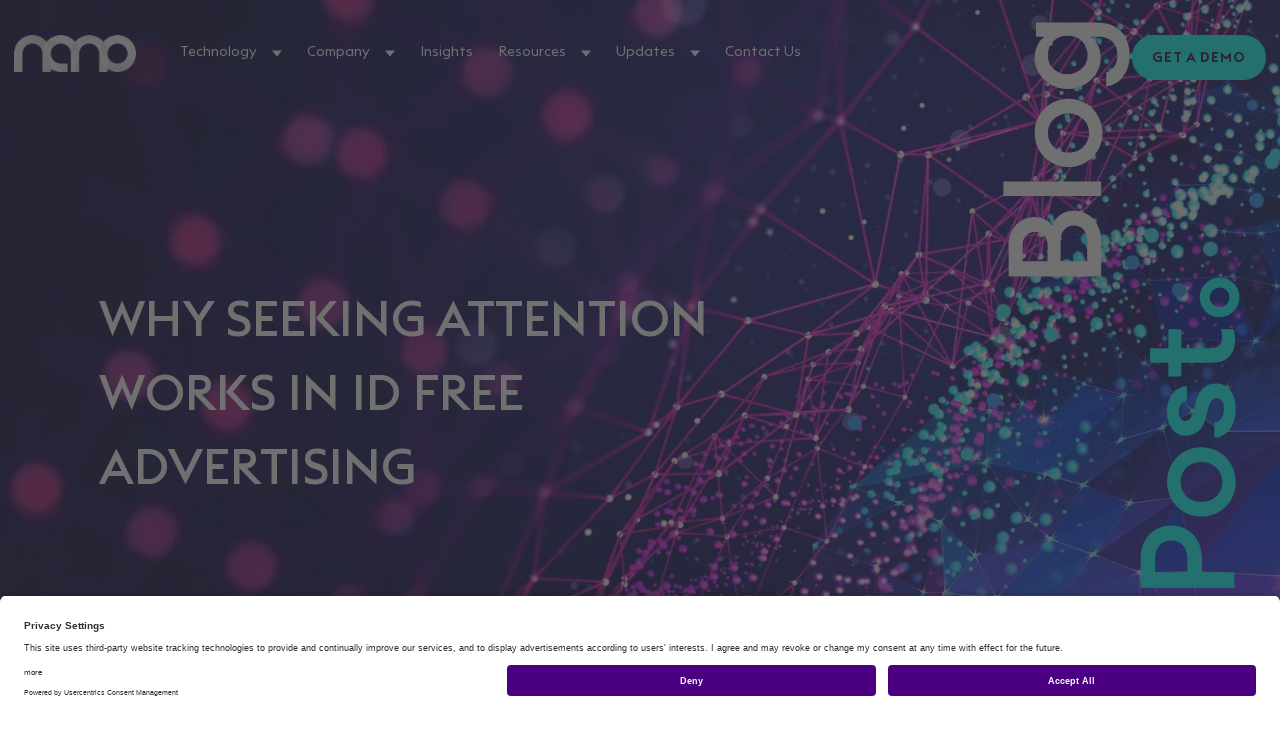

--- FILE ---
content_type: text/html; charset=UTF-8
request_url: https://nanointeractive.com/why-seeking-attention-works-in-id-free-advertising/
body_size: 48222
content:
<!DOCTYPE html>
<html class="no-js" lang="en-GB">

    <head>
        <meta charset="UTF-8">
        <meta http-equiv="X-UA-Compatible" content="IE=edge,chrome=1">

        
        <meta name="viewport" content="width=device-width, initial-scale=1.0, maximum-scale=1.0, user-scalable=no"/>

<!--        <link rel="stylesheet" type="text/css" href="--><!--/public/css/app.min.css" media="screen"/>-->

        <link href="https://nanointeractive.com/wp-content/themes/nanoTheme/public/css/app.min.css?ver=1760702328" type="text/css" rel="stylesheet" media="screen">
<!--        <link rel="stylesheet" href="https://use.typekit.net/qqz6szt.css">-->

        <link rel="stylesheet" href="https://use.typekit.net/raq0qvx.css">



        <link rel="shortcut icon" href="https://nanointeractive.com/wp-content/themes/nanoTheme/public/images/favicon.png" type="image/x-icon">
        <link rel="icon" href="https://nanointeractive.com/wp-content/themes/nanoTheme/public/images/favicon.png" type="image/x-icon">
        <script id="usercentrics-cmp" src="https://app.usercentrics.eu/browser-ui/latest/loader.js" data-settings-id="wObqe2XrW"async></script>
	<!-- Google Analytics -->
	<script>
	window.ga=window.ga||function(){(ga.q=ga.q||[]).push(arguments)};ga.l=+new Date;
	ga('create', 'UA-89732040-1', 'auto');
	ga('send', 'pageview');
	</script>
    <!-- Google Tag Manager -->
    <script>(function(w,d,s,l,i){w[l]=w[l]||[];w[l].push({'gtm.start':
        new Date().getTime(),event:'gtm.js'});var f=d.getElementsByTagName(s)[0],
        j=d.createElement(s),dl=l!='dataLayer'?'&l='+l:'';j.async=true;j.src=
        'https://www.googletagmanager.com/gtm.js?id='+i+dl;f.parentNode.insertBefore(j,f);
        })(window,document,'script','dataLayer','GTM-THDNQRD');</script>
        <!-- End Google Tag Manager -->
<script async src='https://www.google-analytics.com/analytics.js'></script>
<!-- End Google Analytics -->
        <meta name='robots' content='index, follow, max-image-preview:large, max-snippet:-1, max-video-preview:-1' />
<script id="cookieyes" type="text/javascript" src="https://cdn-cookieyes.com/client_data/2f0023e67abadbca24cd2276/script.js"></script>
	<!-- This site is optimized with the Yoast SEO plugin v20.7 - https://yoast.com/wordpress/plugins/seo/ -->
	<title>WHY SEEKING ATTENTION WORKS IN ID FREE ADVERTISING - Nano Interactive</title>
	<link rel="canonical" href="https://nanointeractive.com/why-seeking-attention-works-in-id-free-advertising/" />
	<meta property="og:locale" content="en_GB" />
	<meta property="og:type" content="article" />
	<meta property="og:title" content="WHY SEEKING ATTENTION WORKS IN ID FREE ADVERTISING - Nano Interactive" />
	<meta property="og:description" content="A few weeks ago, I was on stage at Madfest presenting on how ID-free contextual targeting can positively influence attention. If you were there and saw me, thanks for coming along. If you couldn’t make it, here’s a quick summary of the session, plus a link to the Madfest video if you’d like to watch [&hellip;]" />
	<meta property="og:url" content="https://nanointeractive.com/why-seeking-attention-works-in-id-free-advertising/" />
	<meta property="og:site_name" content="Nano Interactive" />
	<meta property="article:published_time" content="2022-09-08T13:34:23+00:00" />
	<meta property="article:modified_time" content="2022-09-08T15:16:45+00:00" />
	<meta name="author" content="Tuba Acilar" />
	<meta name="twitter:card" content="summary_large_image" />
	<meta name="twitter:label1" content="Written by" />
	<meta name="twitter:data1" content="Tuba Acilar" />
	<meta name="twitter:label2" content="Estimated reading time" />
	<meta name="twitter:data2" content="3 minutes" />
	<script type="application/ld+json" class="yoast-schema-graph">{"@context":"https://schema.org","@graph":[{"@type":"WebPage","@id":"https://nanointeractive.com/why-seeking-attention-works-in-id-free-advertising/","url":"https://nanointeractive.com/why-seeking-attention-works-in-id-free-advertising/","name":"WHY SEEKING ATTENTION WORKS IN ID FREE ADVERTISING - Nano Interactive","isPartOf":{"@id":"https://www.nanointeractive.com/#website"},"datePublished":"2022-09-08T13:34:23+00:00","dateModified":"2022-09-08T15:16:45+00:00","author":{"@id":"https://www.nanointeractive.com/#/schema/person/cffcff3484295f018a0fbf4115650ddb"},"breadcrumb":{"@id":"https://nanointeractive.com/why-seeking-attention-works-in-id-free-advertising/#breadcrumb"},"inLanguage":"en-GB","potentialAction":[{"@type":"ReadAction","target":["https://nanointeractive.com/why-seeking-attention-works-in-id-free-advertising/"]}]},{"@type":"BreadcrumbList","@id":"https://nanointeractive.com/why-seeking-attention-works-in-id-free-advertising/#breadcrumb","itemListElement":[{"@type":"ListItem","position":1,"name":"Home","item":"https://www.nanointeractive.com/"},{"@type":"ListItem","position":2,"name":"WHY SEEKING ATTENTION WORKS IN ID FREE ADVERTISING"}]},{"@type":"WebSite","@id":"https://www.nanointeractive.com/#website","url":"https://www.nanointeractive.com/","name":"Nano Interactive","description":"Nano Interactive","potentialAction":[{"@type":"SearchAction","target":{"@type":"EntryPoint","urlTemplate":"https://www.nanointeractive.com/?s={search_term_string}"},"query-input":"required name=search_term_string"}],"inLanguage":"en-GB"},{"@type":"Person","@id":"https://www.nanointeractive.com/#/schema/person/cffcff3484295f018a0fbf4115650ddb","name":"Tuba Acilar","image":{"@type":"ImageObject","inLanguage":"en-GB","@id":"https://www.nanointeractive.com/#/schema/person/image/","url":"https://secure.gravatar.com/avatar/a5ce86938906757e98da3f7cbec5dc1b?s=96&d=mm&r=g","contentUrl":"https://secure.gravatar.com/avatar/a5ce86938906757e98da3f7cbec5dc1b?s=96&d=mm&r=g","caption":"Tuba Acilar"},"url":"https://nanointeractive.com/author/tuba-a/"}]}</script>
	<!-- / Yoast SEO plugin. -->


<link rel='dns-prefetch' href='//js-eu1.hs-scripts.com' />
<link rel='stylesheet' id='wp-block-library-css' href='https://nanointeractive.com/wp-includes/css/dist/block-library/style.min.css?ver=6.2.8' type='text/css' media='all' />
<style id='safe-svg-svg-icon-style-inline-css' type='text/css'>
.safe-svg-cover .safe-svg-inside{display:inline-block;max-width:100%}.safe-svg-cover svg{height:100%;max-height:100%;max-width:100%;width:100%}

</style>
<link rel='stylesheet' id='classic-theme-styles-css' href='https://nanointeractive.com/wp-includes/css/classic-themes.min.css?ver=6.2.8' type='text/css' media='all' />
<style id='global-styles-inline-css' type='text/css'>
body{--wp--preset--color--black: #000000;--wp--preset--color--cyan-bluish-gray: #abb8c3;--wp--preset--color--white: #ffffff;--wp--preset--color--pale-pink: #f78da7;--wp--preset--color--vivid-red: #cf2e2e;--wp--preset--color--luminous-vivid-orange: #ff6900;--wp--preset--color--luminous-vivid-amber: #fcb900;--wp--preset--color--light-green-cyan: #7bdcb5;--wp--preset--color--vivid-green-cyan: #00d084;--wp--preset--color--pale-cyan-blue: #8ed1fc;--wp--preset--color--vivid-cyan-blue: #0693e3;--wp--preset--color--vivid-purple: #9b51e0;--wp--preset--gradient--vivid-cyan-blue-to-vivid-purple: linear-gradient(135deg,rgba(6,147,227,1) 0%,rgb(155,81,224) 100%);--wp--preset--gradient--light-green-cyan-to-vivid-green-cyan: linear-gradient(135deg,rgb(122,220,180) 0%,rgb(0,208,130) 100%);--wp--preset--gradient--luminous-vivid-amber-to-luminous-vivid-orange: linear-gradient(135deg,rgba(252,185,0,1) 0%,rgba(255,105,0,1) 100%);--wp--preset--gradient--luminous-vivid-orange-to-vivid-red: linear-gradient(135deg,rgba(255,105,0,1) 0%,rgb(207,46,46) 100%);--wp--preset--gradient--very-light-gray-to-cyan-bluish-gray: linear-gradient(135deg,rgb(238,238,238) 0%,rgb(169,184,195) 100%);--wp--preset--gradient--cool-to-warm-spectrum: linear-gradient(135deg,rgb(74,234,220) 0%,rgb(151,120,209) 20%,rgb(207,42,186) 40%,rgb(238,44,130) 60%,rgb(251,105,98) 80%,rgb(254,248,76) 100%);--wp--preset--gradient--blush-light-purple: linear-gradient(135deg,rgb(255,206,236) 0%,rgb(152,150,240) 100%);--wp--preset--gradient--blush-bordeaux: linear-gradient(135deg,rgb(254,205,165) 0%,rgb(254,45,45) 50%,rgb(107,0,62) 100%);--wp--preset--gradient--luminous-dusk: linear-gradient(135deg,rgb(255,203,112) 0%,rgb(199,81,192) 50%,rgb(65,88,208) 100%);--wp--preset--gradient--pale-ocean: linear-gradient(135deg,rgb(255,245,203) 0%,rgb(182,227,212) 50%,rgb(51,167,181) 100%);--wp--preset--gradient--electric-grass: linear-gradient(135deg,rgb(202,248,128) 0%,rgb(113,206,126) 100%);--wp--preset--gradient--midnight: linear-gradient(135deg,rgb(2,3,129) 0%,rgb(40,116,252) 100%);--wp--preset--duotone--dark-grayscale: url('#wp-duotone-dark-grayscale');--wp--preset--duotone--grayscale: url('#wp-duotone-grayscale');--wp--preset--duotone--purple-yellow: url('#wp-duotone-purple-yellow');--wp--preset--duotone--blue-red: url('#wp-duotone-blue-red');--wp--preset--duotone--midnight: url('#wp-duotone-midnight');--wp--preset--duotone--magenta-yellow: url('#wp-duotone-magenta-yellow');--wp--preset--duotone--purple-green: url('#wp-duotone-purple-green');--wp--preset--duotone--blue-orange: url('#wp-duotone-blue-orange');--wp--preset--font-size--small: 13px;--wp--preset--font-size--medium: 20px;--wp--preset--font-size--large: 36px;--wp--preset--font-size--x-large: 42px;--wp--preset--spacing--20: 0.44rem;--wp--preset--spacing--30: 0.67rem;--wp--preset--spacing--40: 1rem;--wp--preset--spacing--50: 1.5rem;--wp--preset--spacing--60: 2.25rem;--wp--preset--spacing--70: 3.38rem;--wp--preset--spacing--80: 5.06rem;--wp--preset--shadow--natural: 6px 6px 9px rgba(0, 0, 0, 0.2);--wp--preset--shadow--deep: 12px 12px 50px rgba(0, 0, 0, 0.4);--wp--preset--shadow--sharp: 6px 6px 0px rgba(0, 0, 0, 0.2);--wp--preset--shadow--outlined: 6px 6px 0px -3px rgba(255, 255, 255, 1), 6px 6px rgba(0, 0, 0, 1);--wp--preset--shadow--crisp: 6px 6px 0px rgba(0, 0, 0, 1);}:where(.is-layout-flex){gap: 0.5em;}body .is-layout-flow > .alignleft{float: left;margin-inline-start: 0;margin-inline-end: 2em;}body .is-layout-flow > .alignright{float: right;margin-inline-start: 2em;margin-inline-end: 0;}body .is-layout-flow > .aligncenter{margin-left: auto !important;margin-right: auto !important;}body .is-layout-constrained > .alignleft{float: left;margin-inline-start: 0;margin-inline-end: 2em;}body .is-layout-constrained > .alignright{float: right;margin-inline-start: 2em;margin-inline-end: 0;}body .is-layout-constrained > .aligncenter{margin-left: auto !important;margin-right: auto !important;}body .is-layout-constrained > :where(:not(.alignleft):not(.alignright):not(.alignfull)){max-width: var(--wp--style--global--content-size);margin-left: auto !important;margin-right: auto !important;}body .is-layout-constrained > .alignwide{max-width: var(--wp--style--global--wide-size);}body .is-layout-flex{display: flex;}body .is-layout-flex{flex-wrap: wrap;align-items: center;}body .is-layout-flex > *{margin: 0;}:where(.wp-block-columns.is-layout-flex){gap: 2em;}.has-black-color{color: var(--wp--preset--color--black) !important;}.has-cyan-bluish-gray-color{color: var(--wp--preset--color--cyan-bluish-gray) !important;}.has-white-color{color: var(--wp--preset--color--white) !important;}.has-pale-pink-color{color: var(--wp--preset--color--pale-pink) !important;}.has-vivid-red-color{color: var(--wp--preset--color--vivid-red) !important;}.has-luminous-vivid-orange-color{color: var(--wp--preset--color--luminous-vivid-orange) !important;}.has-luminous-vivid-amber-color{color: var(--wp--preset--color--luminous-vivid-amber) !important;}.has-light-green-cyan-color{color: var(--wp--preset--color--light-green-cyan) !important;}.has-vivid-green-cyan-color{color: var(--wp--preset--color--vivid-green-cyan) !important;}.has-pale-cyan-blue-color{color: var(--wp--preset--color--pale-cyan-blue) !important;}.has-vivid-cyan-blue-color{color: var(--wp--preset--color--vivid-cyan-blue) !important;}.has-vivid-purple-color{color: var(--wp--preset--color--vivid-purple) !important;}.has-black-background-color{background-color: var(--wp--preset--color--black) !important;}.has-cyan-bluish-gray-background-color{background-color: var(--wp--preset--color--cyan-bluish-gray) !important;}.has-white-background-color{background-color: var(--wp--preset--color--white) !important;}.has-pale-pink-background-color{background-color: var(--wp--preset--color--pale-pink) !important;}.has-vivid-red-background-color{background-color: var(--wp--preset--color--vivid-red) !important;}.has-luminous-vivid-orange-background-color{background-color: var(--wp--preset--color--luminous-vivid-orange) !important;}.has-luminous-vivid-amber-background-color{background-color: var(--wp--preset--color--luminous-vivid-amber) !important;}.has-light-green-cyan-background-color{background-color: var(--wp--preset--color--light-green-cyan) !important;}.has-vivid-green-cyan-background-color{background-color: var(--wp--preset--color--vivid-green-cyan) !important;}.has-pale-cyan-blue-background-color{background-color: var(--wp--preset--color--pale-cyan-blue) !important;}.has-vivid-cyan-blue-background-color{background-color: var(--wp--preset--color--vivid-cyan-blue) !important;}.has-vivid-purple-background-color{background-color: var(--wp--preset--color--vivid-purple) !important;}.has-black-border-color{border-color: var(--wp--preset--color--black) !important;}.has-cyan-bluish-gray-border-color{border-color: var(--wp--preset--color--cyan-bluish-gray) !important;}.has-white-border-color{border-color: var(--wp--preset--color--white) !important;}.has-pale-pink-border-color{border-color: var(--wp--preset--color--pale-pink) !important;}.has-vivid-red-border-color{border-color: var(--wp--preset--color--vivid-red) !important;}.has-luminous-vivid-orange-border-color{border-color: var(--wp--preset--color--luminous-vivid-orange) !important;}.has-luminous-vivid-amber-border-color{border-color: var(--wp--preset--color--luminous-vivid-amber) !important;}.has-light-green-cyan-border-color{border-color: var(--wp--preset--color--light-green-cyan) !important;}.has-vivid-green-cyan-border-color{border-color: var(--wp--preset--color--vivid-green-cyan) !important;}.has-pale-cyan-blue-border-color{border-color: var(--wp--preset--color--pale-cyan-blue) !important;}.has-vivid-cyan-blue-border-color{border-color: var(--wp--preset--color--vivid-cyan-blue) !important;}.has-vivid-purple-border-color{border-color: var(--wp--preset--color--vivid-purple) !important;}.has-vivid-cyan-blue-to-vivid-purple-gradient-background{background: var(--wp--preset--gradient--vivid-cyan-blue-to-vivid-purple) !important;}.has-light-green-cyan-to-vivid-green-cyan-gradient-background{background: var(--wp--preset--gradient--light-green-cyan-to-vivid-green-cyan) !important;}.has-luminous-vivid-amber-to-luminous-vivid-orange-gradient-background{background: var(--wp--preset--gradient--luminous-vivid-amber-to-luminous-vivid-orange) !important;}.has-luminous-vivid-orange-to-vivid-red-gradient-background{background: var(--wp--preset--gradient--luminous-vivid-orange-to-vivid-red) !important;}.has-very-light-gray-to-cyan-bluish-gray-gradient-background{background: var(--wp--preset--gradient--very-light-gray-to-cyan-bluish-gray) !important;}.has-cool-to-warm-spectrum-gradient-background{background: var(--wp--preset--gradient--cool-to-warm-spectrum) !important;}.has-blush-light-purple-gradient-background{background: var(--wp--preset--gradient--blush-light-purple) !important;}.has-blush-bordeaux-gradient-background{background: var(--wp--preset--gradient--blush-bordeaux) !important;}.has-luminous-dusk-gradient-background{background: var(--wp--preset--gradient--luminous-dusk) !important;}.has-pale-ocean-gradient-background{background: var(--wp--preset--gradient--pale-ocean) !important;}.has-electric-grass-gradient-background{background: var(--wp--preset--gradient--electric-grass) !important;}.has-midnight-gradient-background{background: var(--wp--preset--gradient--midnight) !important;}.has-small-font-size{font-size: var(--wp--preset--font-size--small) !important;}.has-medium-font-size{font-size: var(--wp--preset--font-size--medium) !important;}.has-large-font-size{font-size: var(--wp--preset--font-size--large) !important;}.has-x-large-font-size{font-size: var(--wp--preset--font-size--x-large) !important;}
.wp-block-navigation a:where(:not(.wp-element-button)){color: inherit;}
:where(.wp-block-columns.is-layout-flex){gap: 2em;}
.wp-block-pullquote{font-size: 1.5em;line-height: 1.6;}
</style>
<link rel='stylesheet' id='wppopups-base-css' href='https://nanointeractive.com/wp-content/plugins/wp-popups-lite/src/assets/css/wppopups-base.css?ver=2.1.5.1' type='text/css' media='all' />
<script type='text/javascript' src='https://nanointeractive.com/wp-includes/js/jquery/jquery.min.js?ver=3.6.4' id='jquery-core-js'></script>
<script type='text/javascript' src='https://nanointeractive.com/wp-includes/js/jquery/jquery-migrate.min.js?ver=3.4.0' id='jquery-migrate-js'></script>
<link rel="https://api.w.org/" href="https://nanointeractive.com/wp-json/" /><link rel="alternate" type="application/json" href="https://nanointeractive.com/wp-json/wp/v2/posts/1792" /><link rel='shortlink' href='https://nanointeractive.com/?p=1792' />
<link rel="alternate" type="application/json+oembed" href="https://nanointeractive.com/wp-json/oembed/1.0/embed?url=https%3A%2F%2Fnanointeractive.com%2Fwhy-seeking-attention-works-in-id-free-advertising%2F" />
<link rel="alternate" type="text/xml+oembed" href="https://nanointeractive.com/wp-json/oembed/1.0/embed?url=https%3A%2F%2Fnanointeractive.com%2Fwhy-seeking-attention-works-in-id-free-advertising%2F&#038;format=xml" />
			<!-- DO NOT COPY THIS SNIPPET! Start of Page Analytics Tracking for HubSpot WordPress plugin v11.3.37-->
			<script class="hsq-set-content-id" data-content-id="blog-post">
				var _hsq = _hsq || [];
				_hsq.push(["setContentType", "blog-post"]);
			</script>
			<!-- DO NOT COPY THIS SNIPPET! End of Page Analytics Tracking for HubSpot WordPress plugin -->
					<style type="text/css" id="wp-custom-css">
			.download-popup .dynamics-form {
	margin-top: 2rem;
}		</style>
		<style id="wpforms-css-vars-root">
				:root {
					--wpforms-field-border-radius: 3px;
--wpforms-field-background-color: #ffffff;
--wpforms-field-border-color: rgba( 0, 0, 0, 0.25 );
--wpforms-field-text-color: rgba( 0, 0, 0, 0.7 );
--wpforms-label-color: rgba( 0, 0, 0, 0.85 );
--wpforms-label-sublabel-color: rgba( 0, 0, 0, 0.55 );
--wpforms-label-error-color: #d63637;
--wpforms-button-border-radius: 3px;
--wpforms-button-background-color: #066aab;
--wpforms-button-text-color: #ffffff;
--wpforms-field-size-input-height: 43px;
--wpforms-field-size-input-spacing: 15px;
--wpforms-field-size-font-size: 16px;
--wpforms-field-size-line-height: 19px;
--wpforms-field-size-padding-h: 14px;
--wpforms-field-size-checkbox-size: 16px;
--wpforms-field-size-sublabel-spacing: 5px;
--wpforms-field-size-icon-size: 1;
--wpforms-label-size-font-size: 16px;
--wpforms-label-size-line-height: 19px;
--wpforms-label-size-sublabel-font-size: 14px;
--wpforms-label-size-sublabel-line-height: 17px;
--wpforms-button-size-font-size: 17px;
--wpforms-button-size-height: 41px;
--wpforms-button-size-padding-h: 15px;
--wpforms-button-size-margin-top: 10px;

				}
			</style>
    </head>
        <body class="post-template-default single single-post postid-1792 single-format-standard" >
    <!-- Google Tag Manager (noscript) -->
    <noscript><iframe src="https://www.googletagmanager.com/ns.html?id=GTM-THDNQRD"
    height="0" width="0" style="display:none;visibility:hidden"></iframe></noscript>
    <!-- End Google Tag Manager (noscript) -->
    <div class="site-wrapper isHidden">
        <!--[if lte IE 9]>
        <p class="browserupgrade">You are using an <strong>outdated</strong> browser. Please
            <a href="https://browsehappy.com/">upgrade your browser</a> to improve your experience and security.</p>
        <![endif]-->
        <header id="site-header" class="main-header">
            <div class="container">
                <div class="main-header__wrapper">
                    <div class="main-header__logo-menu-container">
                        <a href="https://nanointeractive.com">
                            <picture class="">
            <source 
            type="image/webp"
            srcset="https://nanointeractive.com/wp-content/uploads/2021/05/nano-logo-300x91.png.webp 300w">
        <source
            type="image/jpeg"
            srcset="https://nanointeractive.com/wp-content/uploads/2021/05/nano-logo-300x91.png 300w," >
        <img class="lazyload" src="https://nanointeractive.com/wp-content/uploads/2021/05/nano-logo-300x91.png" alt="">
    </picture><picture class="">
            <source 
            type="image/webp"
            srcset="https://nanointeractive.com/wp-content/uploads/2021/07/nano-logo-purple@3x-300x90.png.webp 300w">
        <source
            type="image/jpeg"
            srcset="https://nanointeractive.com/wp-content/uploads/2021/07/nano-logo-purple@3x-300x90.png 300w," >
        <img class="lazyload" src="https://nanointeractive.com/wp-content/uploads/2021/07/nano-logo-purple@3x-300x90.png" alt="">
    </picture>                        </a>
                                                <nav class="main-header__menu">
                            <ul id="menu-navbar-menu" class="main-header__menu__list"><li id="menu-item-395" class="menu-item menu-item-type-custom menu-item-object-custom menu-item-has-children menu-item-395"><a href="#">Technology</a>
<ul class="sub-menu">
	<li id="menu-item-668" class="menu-item menu-item-type-custom menu-item-object-custom menu-item-has-children menu-item-668"><a href="#">LIIFT™</a>
	<ul class="sub-menu">
		<li id="menu-item-666" class="menu-item menu-item-type-custom menu-item-object-custom menu-item-666"><a href="https://www.nanointeractive.com/nano-liift">What is LIIFT™</a></li>
		<li id="menu-item-667" class="menu-item menu-item-type-custom menu-item-object-custom menu-item-667"><a href="https://www.nanointeractive.com/nano-liift/#different">Why we’re different</a></li>
		<li id="menu-item-670" class="menu-item menu-item-type-custom menu-item-object-custom menu-item-670"><a href="https://www.nanointeractive.com/nano-liift/#strategy">Strategic uses</a></li>
	</ul>
</li>
	<li id="menu-item-664" class="menu-item menu-item-type-post_type menu-item-object-page menu-item-has-children menu-item-664"><a href="https://nanointeractive.com/advertisers/">Advertisers</a>
	<ul class="sub-menu">
		<li id="menu-item-843" class="menu-item menu-item-type-post_type menu-item-object-page menu-item-843"><a href="https://nanointeractive.com/advertisers/">Our solution</a></li>
		<li id="menu-item-671" class="menu-item menu-item-type-custom menu-item-object-custom menu-item-671"><a href="https://www.nanointeractive.com/advertisers/#targetting">Live Intent targeting</a></li>
		<li id="menu-item-672" class="menu-item menu-item-type-custom menu-item-object-custom menu-item-672"><a href="https://www.nanointeractive.com/advertisers/#optimisation">Advanced optimisation</a></li>
	</ul>
</li>
	<li id="menu-item-5082" class="menu-item menu-item-type-post_type menu-item-object-page menu-item-5082"><a href="https://nanointeractive.com/intent-personas/">Intent Personas</a></li>
	<li id="menu-item-665" class="menu-item menu-item-type-post_type menu-item-object-page menu-item-has-children menu-item-665"><a href="https://nanointeractive.com/data-segments-and-partners/">1000+ Intent Segments at your disposal</a>
	<ul class="sub-menu">
		<li id="menu-item-844" class="menu-item menu-item-type-post_type menu-item-object-page menu-item-844"><a href="https://nanointeractive.com/data-segments-and-partners/">Data segments</a></li>
		<li id="menu-item-673" class="menu-item menu-item-type-custom menu-item-object-custom menu-item-673"><a href="https://www.nanointeractive.com/data-segments-and-partners/#offering">Why partner with us</a></li>
		<li id="menu-item-674" class="menu-item menu-item-type-custom menu-item-object-custom menu-item-674"><a href="https://www.nanointeractive.com/data-segments-and-partners/#integration">Direct integration</a></li>
	</ul>
</li>
</ul>
</li>
<li id="menu-item-398" class="menu-item menu-item-type-post_type menu-item-object-page menu-item-has-children menu-item-398"><a href="https://nanointeractive.com/company/">Company</a>
<ul class="sub-menu">
	<li id="menu-item-845" class="menu-item menu-item-type-post_type menu-item-object-page menu-item-845"><a href="https://nanointeractive.com/company/">A global presence</a></li>
	<li id="menu-item-675" class="menu-item menu-item-type-custom menu-item-object-custom menu-item-675"><a href="https://www.nanointeractive.com/company/#team">The management team</a></li>
	<li id="menu-item-676" class="menu-item menu-item-type-custom menu-item-object-custom menu-item-676"><a href="https://www.nanointeractive.com/company/#investors">Investors</a></li>
	<li id="menu-item-677" class="menu-item menu-item-type-custom menu-item-object-custom menu-item-677"><a href="https://www.nanointeractive.com/company/#join-us">Join us</a></li>
</ul>
</li>
<li id="menu-item-1673" class="menu-item menu-item-type-post_type menu-item-object-page menu-item-1673"><a href="https://nanointeractive.com/insights/">Insights</a></li>
<li id="menu-item-399" class="menu-item menu-item-type-post_type menu-item-object-page menu-item-has-children menu-item-399"><a href="https://nanointeractive.com/resources/">Resources</a>
<ul class="sub-menu">
	<li id="menu-item-846" class="menu-item menu-item-type-post_type menu-item-object-page menu-item-846"><a href="https://nanointeractive.com/resources/">Case studies</a></li>
	<li id="menu-item-1920" class="menu-item menu-item-type-custom menu-item-object-custom menu-item-1920"><a href="https://www.nanointeractive.com/resources/#expert-videos">Meet the Experts</a></li>
	<li id="menu-item-679" class="menu-item menu-item-type-custom menu-item-object-custom menu-item-679"><a href="https://www.nanointeractive.com/resources/#reports">Reports</a></li>
	<li id="menu-item-680" class="menu-item menu-item-type-custom menu-item-object-custom menu-item-680"><a href="https://www.nanointeractive.com/resources/#guidelines">Policies and guidelines</a></li>
	<li id="menu-item-2207" class="menu-item menu-item-type-post_type menu-item-object-page menu-item-2207"><a href="https://nanointeractive.com/research/">Advertiser Research</a></li>
	<li id="menu-item-2398" class="menu-item menu-item-type-post_type menu-item-object-page menu-item-2398"><a href="https://nanointeractive.com/tipping-point-research/">Tipping Point Research</a></li>
	<li id="menu-item-3131" class="menu-item menu-item-type-post_type menu-item-object-page menu-item-3131"><a href="https://nanointeractive.com/behind-mask-research/">Behind the Mask Research</a></li>
</ul>
</li>
<li id="menu-item-400" class="menu-item menu-item-type-post_type menu-item-object-page menu-item-has-children menu-item-400"><a href="https://nanointeractive.com/latest-updates/">Updates</a>
<ul class="sub-menu">
	<li id="menu-item-847" class="menu-item menu-item-type-post_type menu-item-object-page menu-item-847"><a href="https://nanointeractive.com/latest-updates/">Latest news</a></li>
	<li id="menu-item-682" class="menu-item menu-item-type-custom menu-item-object-custom menu-item-682"><a href="https://www.nanointeractive.com/latest-updates/#blogs">Blog</a></li>
</ul>
</li>
<li id="menu-item-401" class="menu-item menu-item-type-post_type menu-item-object-page menu-item-401"><a href="https://nanointeractive.com/contact-us/">Contact Us</a></li>
</ul>                                                            <div class="btn-holder">
                                    <a href="#contact-us" target="self" class="btn cta-popup-button "><span class="btn__img"></span>Get a demo</a>
                                </div>
                                                                                        <ul class="main-header__social-media">
                                                                            <li class="main-header__social-media__item main-header__social-media__item--linkedin"><a href="https://www.linkedin.com/company/nanointeractive/" target="_blank"></a></li>
                                                                            <li class="main-header__social-media__item main-header__social-media__item--twitter"><a href="https://twitter.com/nanointeractive" target="_blank"></a></li>
                                                                            <li class="main-header__social-media__item main-header__social-media__item--instagram"><a href="https://www.instagram.com/nano_interactive/" target="_blank"></a></li>
                                                                    </ul>
                                                    </nav>
                                                
                    </div>
                    <div class="main-header__buttons-holder">
                        <div class="main-header__buttons">
                                                                <a href="#contact-us" target="self" class="btn  cta-popup-button">Get a demo</a>
                                                    </div>
                                                <button class="main-header__menu-button"><span></span></button>
                                            </div>
                    
                    
                </div>
            </div>
        </header>
        <div id="app"><main>
    <section class="single-post-hero">
        <picture class="bg-image">
                    <source
            type="image/webp"
            srcset="https://nanointeractive.com/wp-content/uploads/2022/09/shutterstock_1703415496-e1662645746590-768x501.jpg.webp 300w,
                    https://nanointeractive.com/wp-content/uploads/2022/09/shutterstock_1703415496-e1662645746590-800x522.jpg.webp 1000w,
                    https://nanointeractive.com/wp-content/uploads/2022/09/shutterstock_1703415496-e1662645746590-1536x1002.jpg.webp 1280w,
                    https://nanointeractive.com/wp-content/uploads/2022/09/shutterstock_1703415496-e1662645746590.jpg.webp 1440w">
        <source
            type="image/jpeg"
            srcset="https://nanointeractive.com/wp-content/uploads/2022/09/shutterstock_1703415496-e1662645746590-768x501.jpg 300w,
                    https://nanointeractive.com/wp-content/uploads/2022/09/shutterstock_1703415496-e1662645746590-800x522.jpg 1000w,
                    https://nanointeractive.com/wp-content/uploads/2022/09/shutterstock_1703415496-e1662645746590-1536x1002.jpg 1280w,
                    https://nanointeractive.com/wp-content/uploads/2022/09/shutterstock_1703415496-e1662645746590.jpg 1440w" >
        <img class="lazyload" src="https://nanointeractive.com/wp-content/uploads/2022/09/shutterstock_1703415496-e1662645746590-300x196.jpg" alt="">
            </picture>
        <picture class="bg-image">
                    <source
            type="image/webp"
            srcset="https://nanointeractive.com/wp-content/uploads/2022/09/shutterstock_1703415496-e1662645746590-768x501.jpg.webp 300w,
                    https://nanointeractive.com/wp-content/uploads/2022/09/shutterstock_1703415496-e1662645746590-800x522.jpg.webp 1000w,
                    https://nanointeractive.com/wp-content/uploads/2022/09/shutterstock_1703415496-e1662645746590-1536x1002.jpg.webp 1280w,
                    https://nanointeractive.com/wp-content/uploads/2022/09/shutterstock_1703415496-e1662645746590.jpg.webp 1440w">
        <source
            type="image/jpeg"
            srcset="https://nanointeractive.com/wp-content/uploads/2022/09/shutterstock_1703415496-e1662645746590-768x501.jpg 300w,
                    https://nanointeractive.com/wp-content/uploads/2022/09/shutterstock_1703415496-e1662645746590-800x522.jpg 1000w,
                    https://nanointeractive.com/wp-content/uploads/2022/09/shutterstock_1703415496-e1662645746590-1536x1002.jpg 1280w,
                    https://nanointeractive.com/wp-content/uploads/2022/09/shutterstock_1703415496-e1662645746590.jpg 1440w" >
        <img class="lazyload" src="https://nanointeractive.com/wp-content/uploads/2022/09/shutterstock_1703415496-e1662645746590-300x196.jpg" alt="">
            </picture>
    <div class="single-post-hero__inner">
        <div class="container">
            <div class="single-post-hero__wrapper">
                <h1 class="single-post-hero__heading"
                    data-aos="fade-down"
                    data-aos-duration="800"
                    data-aos-easing="ease-in-out"
                    data-aos-anchor-placement="center-bottom">WHY SEEKING ATTENTION WORKS IN ID FREE ADVERTISING</h1>
                <div class="side-text">
                    <img src="https://nanointeractive.com/wp-content/themes/nanoTheme/public/images/header_titles/CaseStudy_Blog.svg" alt="Blog"
                        data-aos="fade-up"
                        data-aos-duration="800"
                        data-aos-easing="ease-in-out"
                        data-aos-anchor-placement="center-bottom">
                    <img src="https://nanointeractive.com/wp-content/themes/nanoTheme/public/images/header_titles/CaseStudy_post.svg" alt="post"
                        data-aos="fade-down"
                        data-aos-duration="800"
                        data-aos-easing="ease-in-out"
                        data-aos-anchor-placement="center-bottom">
                    <span 
                        data-aos="fade-left"
                        data-aos-duration="800"
                        data-aos-easing="ease-in-out"
                        data-aos-anchor-placement="center-bottom">Blog <span>post<span class="side-text-dot side-text-dot--aqua"></span></span></span>
                </div>
            </div>
        </div>
    </div>    
</section><section class="single-post-content">
    <span class="single-post-content__circle single-post-content__circle--bottom"></span>
    <span class="single-post-content__circle single-post-content__circle--right-big"></span>
    <span class="single-post-content__circle single-post-content__circle--right-small"></span>
    <span class="single-post-content__circle single-post-content__circle--left-big"></span>
    <span class="single-post-content__circle single-post-content__circle--left-small"></span>
    <span class="single-post-content__circle single-post-content__circle--right-medium"></span>
    <div class="container">
        <div class="single-post-content__wrapper">
            <div class="single-post-content__text post-content">
                <p>A few weeks ago, I was on stage at Madfest presenting on how ID-free contextual targeting can positively influence attention.</p>
<p>If you were there and saw me, thanks for coming along. If you couldn’t make it, here’s a quick summary of the session, plus a link to the Madfest video if you’d like to watch me live on stage…</p>
<p><strong>CUSTOMERS IN CONTEXT</strong></p>
<p>Brands are constantly searching for customers.</p>
<p>But as we move towards a privacy-first and &#8211; despite Google’s delays &#8211; an impending cookie-less world, customers are becoming increasingly difficult to target.</p>
<p>And even with ID dependent data-sets, how much can you really know about an individual in a given moment in time?</p>
<p>Capturing personal data is useful (I’m Hailey, live in east London, bought trainers 2 years ago), but offers little in the way of usable, real-time insight.</p>
<p>Because if advertisers want to target effectively, they need to fully understand the nature of the media environment they’re advertising in and marry this with real time live data. Going beyond keywords and data sets (that may now be expired or no longer accurate) and considering device, location, the time of day.</p>
<p>Allowing ads to be delivered with relevant impact and increasing brand awareness and purchase intent that all influence attention.</p>
<p><strong>CONSIDERING SENTIMENT</strong></p>
<p>Additionally, according to IAS research, 72% of consumers say that users’ perception of an online ad is impacted by the surrounding content of the page.</p>
<p>This emphasises why layering sentiment targeting on top of bespoke live-intent audiences is starting to deliver a far more positive user engagement experience that influences attention. Plus, it can be done regardless of whether the environment depends on cookies or not &#8211; a powerful strategy in any marketer’s tool kit to facilitate the move to a more privacy friendly world.</p>
<p>Analysing the sentiment of the environment in which ads appear helps to differentiate between positive, negative or neutral attitudes of the analysed content, and ensures advertisers are targeting in the optimum context that is right for their brand.</p>
<p><strong>TIME IN VIEW</strong></p>
<p>But if that’s not enough engagement, here’s how to take things up another level.</p>
<p>Recent research shows users in blocked (non-cookied) environments have a much higher recall versus those targeted with the same campaign parameters in cookied environments, with increases in ad recall of up to 93%.</p>
<p>Making them incredibly valuable to advertisers, and showing why optimising towards metrics such as attention, and measuring the effectiveness of delivering outside of traditional cookied spaces is becoming increasingly important.</p>
<p>At Nano, a new metric, ‘Time In view’ has been created to help with this, which optimises towards the length of time a viewable creative is displayed. It’s been proven to have a much higher correlation to ad effectiveness and positively addresses the attention economy.</p>
<p>You can see the results of the positive impact of optimising to attention using ‘Time in View’ over standard CTR metrics in a recent Superbet campaign <a href="https://nanointeractive.com/casestudy/superbet-attention-campaign/">here</a>.</p>
<p><strong>ATTENTION DRIVES BRAND UPLIFTS</strong></p>
<p>In summary, regardless of when the depreciation of 3rd party cookies finally happens, leveraging advanced contextual techniques such as sentiment analysis &#8211; that chimes with the mood and moment of the user journey and that optimises towards attention &#8211; ultimately makes for a far more engaging experience.</p>
<p>Brands can also be confident knowing no audience personal data has been compromised along the way.</p>
<p>It really is a win win.</p>
<p><strong>WANT TO LEARN MORE?</strong></p>
<p>Watch Hailey live on stage at Madfest here:</p>
<p><iframe loading="lazy" title="Hailey McDermott, Group Head Sales, Nano Interactive - Attention in ID-free advertising" width="500" height="281" src="https://www.youtube.com/embed/HvV1T2tJWUk?feature=oembed" frameborder="0" allow="accelerometer; autoplay; clipboard-write; encrypted-media; gyroscope; picture-in-picture" allowfullscreen></iframe></p>
            </div>
            <div class="single-post-content__author">
                                    <div class="author-box">
                                                    <picture class="author-box__photo">
                                                                    <source
                                        type="image/webp"
                                        srcset="https://nanointeractive.com/wp-content/uploads/2022/09/Hailey-150x150.jpeg.webp 300w">
                                    <source
                                        type="image/jpeg"
                                        srcset="https://nanointeractive.com/wp-content/uploads/2022/09/Hailey-150x150.jpeg 300w" >
                                    <img class="lazyload" src="https://nanointeractive.com/wp-content/uploads/2022/09/Hailey-150x150.jpeg" alt="">
                                                            </picture>
                            <div class="author-box__wrapper">
                                <h4 class="author-box__name">Hailey Brewer</h4>
                                <p class="author-box__position">Client Sales Director</p>
                            </div>
                                                            <a href="https://www.linkedin.com/in/hailey-brewer-00134a80/" target="_blank" class="author-box__social-media author-box__social-media--linkedin"></a>
                                                        <time datetime="2022-09-08T14:34:23+01:00" itemprop="datePublished">8th September 2022</time>                            
                    </div>
                            </div>
        </div>
    </div>
</section></main>

</div>
    <section id="contact-us" class="contact-us">
            <picture class="bg-image">
                    <img class="lazyload" src="https://nanointeractive.com/wp-content/uploads/2021/04/contact-section-bg.svg" alt="">
            </picture>
        <div class="container">
            <div class="contact-us__wrapper">
                <div class="contact-us__content-col">
                    <span class="contact-us__content-col__mini-heading">For a live demo or to find out more about our services</span>
                    <h4 class="contact-us__content-col__heading">Get in touch</h4>
                    
                    <div class="contact-us__content-col__links">
                                                    <a href="mailto:info@nanointeractive.com"><span><img src="https://nanointeractive.com/wp-content/themes/nanoTheme/public/images/email.svg" alt="Email"></span>info@nanointeractive.com</a>
                        
                        
                                                    <p><span><img src="https://nanointeractive.com/wp-content/themes/nanoTheme/public/images/house.svg" alt="Location"></span>UK, USA, DACH and RS. Also represented in FR and PL.</p>
                                            </div>
                </div>
                <div class="contact-us__form">
                    
						<script>
							window.hsFormsOnReady = window.hsFormsOnReady || [];
							window.hsFormsOnReady.push(()=>{
								hbspt.forms.create({
									portalId: 26661544,
									formId: "2e0db6b0-52f7-403a-a6c2-9586d66ca603",
									target: "#hbspt-form-1768991196000-9627435701",
									region: "eu1",
									
							})});
						</script>
						<div class="hbspt-form" id="hbspt-form-1768991196000-9627435701"></div>  
                </div>
            </div>
        </div>
    </section>
<footer class="main-footer">
    <div class="container">
        <div class="main-footer__wrapper">
            <div class="main-footer__logo-col">
                <picture class="">
            <source 
            type="image/webp"
            srcset="https://nanointeractive.com/wp-content/uploads/2021/05/nano-logo-300x91.png.webp 300w">
        <source
            type="image/jpeg"
            srcset="https://nanointeractive.com/wp-content/uploads/2021/05/nano-logo-300x91.png 300w," >
        <img class="lazyload" src="https://nanointeractive.com/wp-content/uploads/2021/05/nano-logo-300x91.png" alt="">
    </picture>            </div>
            <div class="main-footer__menu-social-col">
                <div class="main-footer__menu-col">
                <nav class="main-footer__menu"><ul id="menu-footer-menu" class="main-footer__menu__list"><li id="menu-item-885" class="menu-item menu-item-type-custom menu-item-object-custom menu-item-885"><a href="https://www.nanointeractive.com/resources/#guidelines">Policies and guidelines</a></li>
<li id="menu-item-884" class="menu-item menu-item-type-post_type menu-item-object-page menu-item-884"><a href="https://nanointeractive.com/work-with-us/">Careers</a></li>
<li id="menu-item-883" class="menu-item menu-item-type-post_type menu-item-object-page menu-item-883"><a href="https://nanointeractive.com/contact-us/">Get in touch</a></li>
</ul></nav>                </div>
                                    <ul class="main-footer__social-media">
                                                    <li class="main-footer__social-media__item main-footer__social-media__item--linkedin"><a href="https://www.linkedin.com/company/nanointeractive/" target="_blank"></a></li>
                                                    <li class="main-footer__social-media__item main-footer__social-media__item--twitter"><a href="https://twitter.com/nanointeractive" target="_blank"></a></li>
                                                    <li class="main-footer__social-media__item main-footer__social-media__item--instagram"><a href="https://www.instagram.com/nano_interactive/" target="_blank"></a></li>
                                            </ul>
                            </div>
        </div>
    </div>
</footer>
</div>
<div id="site-loader" class="loader-holder">
    <div class="loader"></div>
</div>
<script type="text/javascript"> _linkedin_partner_id = "3813556"; window._linkedin_data_partner_ids = window._linkedin_data_partner_ids || []; window._linkedin_data_partner_ids.push(_linkedin_partner_id); </script><script type="text/javascript"> (function(l) { if (!l){window.lintrk = function(a,b){window.lintrk.q.push([a,b])}; window.lintrk.q=[]} var s = document.getElementsByTagName("script")[0]; var b = document.createElement("script"); b.type = "text/javascript";b.async = true; b.src = "https://snap.licdn.com/li.lms-analytics/insight.min.js"; s.parentNode.insertBefore(b, s);})(window.lintrk); </script> <noscript> <img height="1" width="1" style="display:none;" alt="" src="https://px.ads.linkedin.com/collect/?pid=3813556&fmt=gif" /> </noscript>
<div class="wppopups-whole" style="display: none"></div><script type='text/javascript' src='https://nanointeractive.com/wp-includes/js/dist/vendor/wp-polyfill-inert.min.js?ver=3.1.2' id='wp-polyfill-inert-js'></script>
<script type='text/javascript' src='https://nanointeractive.com/wp-includes/js/dist/vendor/regenerator-runtime.min.js?ver=0.13.11' id='regenerator-runtime-js'></script>
<script type='text/javascript' src='https://nanointeractive.com/wp-includes/js/dist/vendor/wp-polyfill.min.js?ver=3.15.0' id='wp-polyfill-js'></script>
<script type='text/javascript' src='https://nanointeractive.com/wp-includes/js/dist/hooks.min.js?ver=4169d3cf8e8d95a3d6d5' id='wp-hooks-js'></script>
<script type='text/javascript' id='wppopups-js-extra'>
/* <![CDATA[ */
var wppopups_vars = {"is_admin":"","ajax_url":"https:\/\/nanointeractive.com\/wp-admin\/admin-ajax.php","pid":"1792","is_front_page":"","is_blog_page":"","is_category":"","site_url":"https:\/\/nanointeractive.com","is_archive":"","is_search":"","is_singular":"1","is_preview":"","facebook":"","twitter":"","val_required":"This field is required.","val_url":"Please enter a valid URL.","val_email":"Please enter a valid email address.","val_number":"Please enter a valid number.","val_checklimit":"You have exceeded the number of allowed selections: {#}.","val_limit_characters":"{count} of {limit} max characters.","val_limit_words":"{count} of {limit} max words."};
/* ]]> */
</script>
<script type='text/javascript' src='https://nanointeractive.com/wp-content/plugins/wp-popups-lite/src/assets/js/wppopups.js?ver=2.1.5.1' id='wppopups-js'></script>
<script type='text/javascript' id='leadin-script-loader-js-js-extra'>
/* <![CDATA[ */
var leadin_wordpress = {"userRole":"visitor","pageType":"post","leadinPluginVersion":"11.3.37"};
/* ]]> */
</script>
<script type='text/javascript' src='https://js-eu1.hs-scripts.com/26661544.js?integration=WordPress&#038;ver=11.3.37' async defer id='hs-script-loader'></script>
<script type='text/javascript' src='https://nanointeractive.com/wp-content/themes/nanoTheme/public/js/app.min.js?ver=1760702328' id='main-js'></script>
<script type='text/javascript' defer src='https://js-eu1.hsforms.net/forms/embed/v2.js?ver=11.3.37' id='leadin-forms-v2-js'></script>

</body>
</html>

--- FILE ---
content_type: text/css
request_url: https://nanointeractive.com/wp-content/themes/nanoTheme/public/css/app.min.css?ver=1760702328
body_size: 568227
content:
/**
 * Swiper 6.8.4
 * Most modern mobile touch slider and framework with hardware accelerated transitions
 * https://swiperjs.com
 *
 * Copyright 2014-2021 Vladimir Kharlampidi
 *
 * Released under the MIT License
 *
 * Released on: August 23, 2021
 */

@font-face {
  font-family: 'swiper-icons';
  src: url('data:application/font-woff;charset=utf-8;base64, [base64]//wADZ2x5ZgAAAywAAADMAAAD2MHtryVoZWFkAAABbAAAADAAAAA2E2+eoWhoZWEAAAGcAAAAHwAAACQC9gDzaG10eAAAAigAAAAZAAAArgJkABFsb2NhAAAC0AAAAFoAAABaFQAUGG1heHAAAAG8AAAAHwAAACAAcABAbmFtZQAAA/gAAAE5AAACXvFdBwlwb3N0AAAFNAAAAGIAAACE5s74hXjaY2BkYGAAYpf5Hu/j+W2+MnAzMYDAzaX6QjD6/4//Bxj5GA8AuRwMYGkAPywL13jaY2BkYGA88P8Agx4j+/8fQDYfA1AEBWgDAIB2BOoAeNpjYGRgYNBh4GdgYgABEMnIABJzYNADCQAACWgAsQB42mNgYfzCOIGBlYGB0YcxjYGBwR1Kf2WQZGhhYGBiYGVmgAFGBiQQkOaawtDAoMBQxXjg/wEGPcYDDA4wNUA2CCgwsAAAO4EL6gAAeNpj2M0gyAACqxgGNWBkZ2D4/wMA+xkDdgAAAHjaY2BgYGaAYBkGRgYQiAHyGMF8FgYHIM3DwMHABGQrMOgyWDLEM1T9/w8UBfEMgLzE////P/5//f/V/xv+r4eaAAeMbAxwIUYmIMHEgKYAYjUcsDAwsLKxc3BycfPw8jEQA/[base64]/uznmfPFBNODM2K7MTQ45YEAZqGP81AmGGcF3iPqOop0r1SPTaTbVkfUe4HXj97wYE+yNwWYxwWu4v1ugWHgo3S1XdZEVqWM7ET0cfnLGxWfkgR42o2PvWrDMBSFj/IHLaF0zKjRgdiVMwScNRAoWUoH78Y2icB/yIY09An6AH2Bdu/UB+yxopYshQiEvnvu0dURgDt8QeC8PDw7Fpji3fEA4z/PEJ6YOB5hKh4dj3EvXhxPqH/SKUY3rJ7srZ4FZnh1PMAtPhwP6fl2PMJMPDgeQ4rY8YT6Gzao0eAEA409DuggmTnFnOcSCiEiLMgxCiTI6Cq5DZUd3Qmp10vO0LaLTd2cjN4fOumlc7lUYbSQcZFkutRG7g6JKZKy0RmdLY680CDnEJ+UMkpFFe1RN7nxdVpXrC4aTtnaurOnYercZg2YVmLN/d/gczfEimrE/fs/bOuq29Zmn8tloORaXgZgGa78yO9/cnXm2BpaGvq25Dv9S4E9+5SIc9PqupJKhYFSSl47+Qcr1mYNAAAAeNptw0cKwkAAAMDZJA8Q7OUJvkLsPfZ6zFVERPy8qHh2YER+3i/BP83vIBLLySsoKimrqKqpa2hp6+jq6RsYGhmbmJqZSy0sraxtbO3sHRydnEMU4uR6yx7JJXveP7WrDycAAAAAAAH//wACeNpjYGRgYOABYhkgZgJCZgZNBkYGLQZtIJsFLMYAAAw3ALgAeNolizEKgDAQBCchRbC2sFER0YD6qVQiBCv/H9ezGI6Z5XBAw8CBK/m5iQQVauVbXLnOrMZv2oLdKFa8Pjuru2hJzGabmOSLzNMzvutpB3N42mNgZGBg4GKQYzBhYMxJLMlj4GBgAYow/P/PAJJhLM6sSoWKfWCAAwDAjgbRAAB42mNgYGBkAIIbCZo5IPrmUn0hGA0AO8EFTQAA') format('woff');
  font-weight: 400;
  font-style: normal;
}
:root {
  --swiper-theme-color: #007aff;
}
.swiper-container {
  margin-left: auto;
  margin-right: auto;
  position: relative;
  overflow: hidden;
  list-style: none;
  padding: 0;
  /* Fix of Webkit flickering */
  z-index: 1;
}
.swiper-container-vertical > .swiper-wrapper {
  flex-direction: column;
}
.swiper-wrapper {
  position: relative;
  width: 100%;
  height: 100%;
  z-index: 1;
  display: flex;
  transition-property: transform;
  box-sizing: content-box;
}
.swiper-container-android .swiper-slide,
.swiper-wrapper {
  transform: translate3d(0px, 0, 0);
}
.swiper-container-multirow > .swiper-wrapper {
  flex-wrap: wrap;
}
.swiper-container-multirow-column > .swiper-wrapper {
  flex-wrap: wrap;
  flex-direction: column;
}
.swiper-container-free-mode > .swiper-wrapper {
  transition-timing-function: ease-out;
  margin: 0 auto;
}
.swiper-container-pointer-events {
  touch-action: pan-y;
}
.swiper-container-pointer-events.swiper-container-vertical {
  touch-action: pan-x;
}
.swiper-slide {
  flex-shrink: 0;
  width: 100%;
  height: 100%;
  position: relative;
  transition-property: transform;
}
.swiper-slide-invisible-blank {
  visibility: hidden;
}
/* Auto Height */
.swiper-container-autoheight,
.swiper-container-autoheight .swiper-slide {
  height: auto;
}
.swiper-container-autoheight .swiper-wrapper {
  align-items: flex-start;
  transition-property: transform, height;
}
/* 3D Effects */
.swiper-container-3d {
  perspective: 1200px;
}
.swiper-container-3d .swiper-wrapper,
.swiper-container-3d .swiper-slide,
.swiper-container-3d .swiper-slide-shadow-left,
.swiper-container-3d .swiper-slide-shadow-right,
.swiper-container-3d .swiper-slide-shadow-top,
.swiper-container-3d .swiper-slide-shadow-bottom,
.swiper-container-3d .swiper-cube-shadow {
  transform-style: preserve-3d;
}
.swiper-container-3d .swiper-slide-shadow-left,
.swiper-container-3d .swiper-slide-shadow-right,
.swiper-container-3d .swiper-slide-shadow-top,
.swiper-container-3d .swiper-slide-shadow-bottom {
  position: absolute;
  left: 0;
  top: 0;
  width: 100%;
  height: 100%;
  pointer-events: none;
  z-index: 10;
}
.swiper-container-3d .swiper-slide-shadow-left {
  background-image: linear-gradient(to left, rgba(0, 0, 0, 0.5), rgba(0, 0, 0, 0));
}
.swiper-container-3d .swiper-slide-shadow-right {
  background-image: linear-gradient(to right, rgba(0, 0, 0, 0.5), rgba(0, 0, 0, 0));
}
.swiper-container-3d .swiper-slide-shadow-top {
  background-image: linear-gradient(to top, rgba(0, 0, 0, 0.5), rgba(0, 0, 0, 0));
}
.swiper-container-3d .swiper-slide-shadow-bottom {
  background-image: linear-gradient(to bottom, rgba(0, 0, 0, 0.5), rgba(0, 0, 0, 0));
}
/* CSS Mode */
.swiper-container-css-mode > .swiper-wrapper {
  overflow: auto;
  scrollbar-width: none;
  /* For Firefox */
  -ms-overflow-style: none;
  /* For Internet Explorer and Edge */
}
.swiper-container-css-mode > .swiper-wrapper::-webkit-scrollbar {
  display: none;
}
.swiper-container-css-mode > .swiper-wrapper > .swiper-slide {
  scroll-snap-align: start start;
}
.swiper-container-horizontal.swiper-container-css-mode > .swiper-wrapper {
  scroll-snap-type: x mandatory;
}
.swiper-container-vertical.swiper-container-css-mode > .swiper-wrapper {
  scroll-snap-type: y mandatory;
}
:root {
  --swiper-navigation-size: 44px;
  /*
  --swiper-navigation-color: var(--swiper-theme-color);
  */
}
.swiper-button-prev,
.swiper-button-next {
  position: absolute;
  top: 50%;
  width: calc(var(--swiper-navigation-size) / 44 * 27);
  height: var(--swiper-navigation-size);
  margin-top: calc(0px - (var(--swiper-navigation-size) / 2));
  z-index: 10;
  cursor: pointer;
  display: flex;
  align-items: center;
  justify-content: center;
  color: var(--swiper-navigation-color, var(--swiper-theme-color));
}
.swiper-button-prev.swiper-button-disabled,
.swiper-button-next.swiper-button-disabled {
  opacity: 0.35;
  cursor: auto;
  pointer-events: none;
}
.swiper-button-prev:after,
.swiper-button-next:after {
  font-family: swiper-icons;
  font-size: var(--swiper-navigation-size);
  text-transform: none !important;
  letter-spacing: 0;
  text-transform: none;
  font-variant: initial;
  line-height: 1;
}
.swiper-button-prev,
.swiper-container-rtl .swiper-button-next {
  left: 10px;
  right: auto;
}
.swiper-button-prev:after,
.swiper-container-rtl .swiper-button-next:after {
  content: 'prev';
}
.swiper-button-next,
.swiper-container-rtl .swiper-button-prev {
  right: 10px;
  left: auto;
}
.swiper-button-next:after,
.swiper-container-rtl .swiper-button-prev:after {
  content: 'next';
}
.swiper-button-prev.swiper-button-white,
.swiper-button-next.swiper-button-white {
  --swiper-navigation-color: #ffffff;
}
.swiper-button-prev.swiper-button-black,
.swiper-button-next.swiper-button-black {
  --swiper-navigation-color: #000000;
}
.swiper-button-lock {
  display: none;
}
:root {
  /*
  --swiper-pagination-color: var(--swiper-theme-color);
  */
}
.swiper-pagination {
  position: absolute;
  text-align: center;
  transition: 300ms opacity;
  transform: translate3d(0, 0, 0);
  z-index: 10;
}
.swiper-pagination.swiper-pagination-hidden {
  opacity: 0;
}
/* Common Styles */
.swiper-pagination-fraction,
.swiper-pagination-custom,
.swiper-container-horizontal > .swiper-pagination-bullets {
  bottom: 10px;
  left: 0;
  width: 100%;
}
/* Bullets */
.swiper-pagination-bullets-dynamic {
  overflow: hidden;
  font-size: 0;
}
.swiper-pagination-bullets-dynamic .swiper-pagination-bullet {
  transform: scale(0.33);
  position: relative;
}
.swiper-pagination-bullets-dynamic .swiper-pagination-bullet-active {
  transform: scale(1);
}
.swiper-pagination-bullets-dynamic .swiper-pagination-bullet-active-main {
  transform: scale(1);
}
.swiper-pagination-bullets-dynamic .swiper-pagination-bullet-active-prev {
  transform: scale(0.66);
}
.swiper-pagination-bullets-dynamic .swiper-pagination-bullet-active-prev-prev {
  transform: scale(0.33);
}
.swiper-pagination-bullets-dynamic .swiper-pagination-bullet-active-next {
  transform: scale(0.66);
}
.swiper-pagination-bullets-dynamic .swiper-pagination-bullet-active-next-next {
  transform: scale(0.33);
}
.swiper-pagination-bullet {
  width: 8px;
  height: 8px;
  display: inline-block;
  border-radius: 50%;
  background: #000;
  opacity: 0.2;
}
button.swiper-pagination-bullet {
  border: none;
  margin: 0;
  padding: 0;
  box-shadow: none;
  -webkit-appearance: none;
          appearance: none;
}
.swiper-pagination-clickable .swiper-pagination-bullet {
  cursor: pointer;
}
.swiper-pagination-bullet:only-child {
  display: none !important;
}
.swiper-pagination-bullet-active {
  opacity: 1;
  background: var(--swiper-pagination-color, var(--swiper-theme-color));
}
.swiper-container-vertical > .swiper-pagination-bullets {
  right: 10px;
  top: 50%;
  transform: translate3d(0px, -50%, 0);
}
.swiper-container-vertical > .swiper-pagination-bullets .swiper-pagination-bullet {
  margin: 6px 0;
  display: block;
}
.swiper-container-vertical > .swiper-pagination-bullets.swiper-pagination-bullets-dynamic {
  top: 50%;
  transform: translateY(-50%);
  width: 8px;
}
.swiper-container-vertical > .swiper-pagination-bullets.swiper-pagination-bullets-dynamic .swiper-pagination-bullet {
  display: inline-block;
  transition: 200ms transform, 200ms top;
}
.swiper-container-horizontal > .swiper-pagination-bullets .swiper-pagination-bullet {
  margin: 0 4px;
}
.swiper-container-horizontal > .swiper-pagination-bullets.swiper-pagination-bullets-dynamic {
  left: 50%;
  transform: translateX(-50%);
  white-space: nowrap;
}
.swiper-container-horizontal > .swiper-pagination-bullets.swiper-pagination-bullets-dynamic .swiper-pagination-bullet {
  transition: 200ms transform, 200ms left;
}
.swiper-container-horizontal.swiper-container-rtl > .swiper-pagination-bullets-dynamic .swiper-pagination-bullet {
  transition: 200ms transform, 200ms right;
}
/* Progress */
.swiper-pagination-progressbar {
  background: rgba(0, 0, 0, 0.25);
  position: absolute;
}
.swiper-pagination-progressbar .swiper-pagination-progressbar-fill {
  background: var(--swiper-pagination-color, var(--swiper-theme-color));
  position: absolute;
  left: 0;
  top: 0;
  width: 100%;
  height: 100%;
  transform: scale(0);
  transform-origin: left top;
}
.swiper-container-rtl .swiper-pagination-progressbar .swiper-pagination-progressbar-fill {
  transform-origin: right top;
}
.swiper-container-horizontal > .swiper-pagination-progressbar,
.swiper-container-vertical > .swiper-pagination-progressbar.swiper-pagination-progressbar-opposite {
  width: 100%;
  height: 4px;
  left: 0;
  top: 0;
}
.swiper-container-vertical > .swiper-pagination-progressbar,
.swiper-container-horizontal > .swiper-pagination-progressbar.swiper-pagination-progressbar-opposite {
  width: 4px;
  height: 100%;
  left: 0;
  top: 0;
}
.swiper-pagination-white {
  --swiper-pagination-color: #ffffff;
}
.swiper-pagination-black {
  --swiper-pagination-color: #000000;
}
.swiper-pagination-lock {
  display: none;
}
/* Scrollbar */
.swiper-scrollbar {
  border-radius: 10px;
  position: relative;
  -ms-touch-action: none;
  background: rgba(0, 0, 0, 0.1);
}
.swiper-container-horizontal > .swiper-scrollbar {
  position: absolute;
  left: 1%;
  bottom: 3px;
  z-index: 50;
  height: 5px;
  width: 98%;
}
.swiper-container-vertical > .swiper-scrollbar {
  position: absolute;
  right: 3px;
  top: 1%;
  z-index: 50;
  width: 5px;
  height: 98%;
}
.swiper-scrollbar-drag {
  height: 100%;
  width: 100%;
  position: relative;
  background: rgba(0, 0, 0, 0.5);
  border-radius: 10px;
  left: 0;
  top: 0;
}
.swiper-scrollbar-cursor-drag {
  cursor: move;
}
.swiper-scrollbar-lock {
  display: none;
}
.swiper-zoom-container {
  width: 100%;
  height: 100%;
  display: flex;
  justify-content: center;
  align-items: center;
  text-align: center;
}
.swiper-zoom-container > img,
.swiper-zoom-container > svg,
.swiper-zoom-container > canvas {
  max-width: 100%;
  max-height: 100%;
  object-fit: contain;
}
.swiper-slide-zoomed {
  cursor: move;
}
/* Preloader */
:root {
  /*
  --swiper-preloader-color: var(--swiper-theme-color);
  */
}
.swiper-lazy-preloader {
  width: 42px;
  height: 42px;
  position: absolute;
  left: 50%;
  top: 50%;
  margin-left: -21px;
  margin-top: -21px;
  z-index: 10;
  transform-origin: 50%;
  animation: swiper-preloader-spin 1s infinite linear;
  box-sizing: border-box;
  border: 4px solid var(--swiper-preloader-color, var(--swiper-theme-color));
  border-radius: 50%;
  border-top-color: transparent;
}
.swiper-lazy-preloader-white {
  --swiper-preloader-color: #fff;
}
.swiper-lazy-preloader-black {
  --swiper-preloader-color: #000;
}
@keyframes swiper-preloader-spin {
  100% {
    transform: rotate(360deg);
  }
}
/* a11y */
.swiper-container .swiper-notification {
  position: absolute;
  left: 0;
  top: 0;
  pointer-events: none;
  opacity: 0;
  z-index: -1000;
}
.swiper-container-fade.swiper-container-free-mode .swiper-slide {
  transition-timing-function: ease-out;
}
.swiper-container-fade .swiper-slide {
  pointer-events: none;
  transition-property: opacity;
}
.swiper-container-fade .swiper-slide .swiper-slide {
  pointer-events: none;
}
.swiper-container-fade .swiper-slide-active,
.swiper-container-fade .swiper-slide-active .swiper-slide-active {
  pointer-events: auto;
}
.swiper-container-cube {
  overflow: visible;
}
.swiper-container-cube .swiper-slide {
  pointer-events: none;
  -webkit-backface-visibility: hidden;
          backface-visibility: hidden;
  z-index: 1;
  visibility: hidden;
  transform-origin: 0 0;
  width: 100%;
  height: 100%;
}
.swiper-container-cube .swiper-slide .swiper-slide {
  pointer-events: none;
}
.swiper-container-cube.swiper-container-rtl .swiper-slide {
  transform-origin: 100% 0;
}
.swiper-container-cube .swiper-slide-active,
.swiper-container-cube .swiper-slide-active .swiper-slide-active {
  pointer-events: auto;
}
.swiper-container-cube .swiper-slide-active,
.swiper-container-cube .swiper-slide-next,
.swiper-container-cube .swiper-slide-prev,
.swiper-container-cube .swiper-slide-next + .swiper-slide {
  pointer-events: auto;
  visibility: visible;
}
.swiper-container-cube .swiper-slide-shadow-top,
.swiper-container-cube .swiper-slide-shadow-bottom,
.swiper-container-cube .swiper-slide-shadow-left,
.swiper-container-cube .swiper-slide-shadow-right {
  z-index: 0;
  -webkit-backface-visibility: hidden;
          backface-visibility: hidden;
}
.swiper-container-cube .swiper-cube-shadow {
  position: absolute;
  left: 0;
  bottom: 0px;
  width: 100%;
  height: 100%;
  opacity: 0.6;
  z-index: 0;
}
.swiper-container-cube .swiper-cube-shadow:before {
  content: '';
  background: #000;
  position: absolute;
  left: 0;
  top: 0;
  bottom: 0;
  right: 0;
  filter: blur(50px);
}
.swiper-container-flip {
  overflow: visible;
}
.swiper-container-flip .swiper-slide {
  pointer-events: none;
  -webkit-backface-visibility: hidden;
          backface-visibility: hidden;
  z-index: 1;
}
.swiper-container-flip .swiper-slide .swiper-slide {
  pointer-events: none;
}
.swiper-container-flip .swiper-slide-active,
.swiper-container-flip .swiper-slide-active .swiper-slide-active {
  pointer-events: auto;
}
.swiper-container-flip .swiper-slide-shadow-top,
.swiper-container-flip .swiper-slide-shadow-bottom,
.swiper-container-flip .swiper-slide-shadow-left,
.swiper-container-flip .swiper-slide-shadow-right {
  z-index: 0;
  -webkit-backface-visibility: hidden;
          backface-visibility: hidden;
}

@charset "UTF-8";
/* 
html5doctor.com Reset Stylesheet
v1.6.1
Last Updated: 2010-09-17
Author: Richard Clark - http://richclarkdesign.com 
Twitter: @rich_clark
*/
html, body, div, span, object, iframe,
h1, h2, h3, h4, h5, h6, p, blockquote, pre,
abbr, address, cite, code,
del, dfn, em, img, ins, kbd, q, samp,
small, strong, sub, sup, var,
b, i,
dl, dt, dd, ol, ul, li,
fieldset, form, label, legend,
table, caption, tbody, tfoot, thead, tr, th, td,
article, aside, canvas, details, figcaption, figure,
footer, header, hgroup, menu, nav, section, summary,
time, mark, audio, video {
  margin: 0;
  padding: 0;
  border: 0;
  outline: 0;
  font-size: 100%;
  vertical-align: baseline;
  background: transparent;
}

body {
  line-height: 1;
}

article, aside, details, figcaption, figure,
footer, header, hgroup, menu, nav, section {
  display: block;
}

nav ul {
  list-style: none;
}

blockquote, q {
  quotes: none;
}

blockquote:before, blockquote:after,
q:before, q:after {
  content: "";
  content: none;
}

a {
  margin: 0;
  padding: 0;
  font-size: 100%;
  vertical-align: baseline;
  background: transparent;
}

/* change colours to suit your needs */
ins {
  background-color: #ff9;
  color: #000;
  text-decoration: none;
}

/* change colours to suit your needs */
mark {
  background-color: #ff9;
  color: #000;
  font-style: italic;
  font-weight: bold;
}

del {
  text-decoration: line-through;
}

abbr[title], dfn[title] {
  border-bottom: 1px dotted;
  cursor: help;
}

table {
  border-collapse: collapse;
  border-spacing: 0;
}

/* change border colour to suit your needs */
hr {
  display: block;
  height: 1px;
  border: 0;
  border-top: 1px solid #cccccc;
  margin: 1em 0;
  padding: 0;
}

input, select {
  vertical-align: middle;
}

/* normalize.css v7.0.0 | MIT License | github.com/necolas/normalize.css */
/* Document
   ========================================================================== */
/**
 * 1. Correct the line height in all browsers.
 * 2. Prevent adjustments of font size after orientation changes in
 *    IE on Windows Phone and in iOS.
 */
html {
  line-height: 1.15; /* 1 */
  -ms-text-size-adjust: 100%; /* 2 */
  -webkit-text-size-adjust: 100%; /* 2 */
}

/* Sections
   ========================================================================== */
/**
 * Remove the margin in all browsers (opinionated).
 */
body {
  margin: 0;
}

/**
 * Add the correct display in IE 9-.
 */
article,
aside,
footer,
header,
nav,
section {
  display: block;
}

/**
 * Correct the font size and margin on `h1` elements within `section` and
 * `article` contexts in Chrome, Firefox, and Safari.
 */
h1 {
  font-size: 2em;
  margin: 0.67em 0;
}

/* Grouping content
   ========================================================================== */
/**
 * Add the correct display in IE 9-.
 * 1. Add the correct display in IE.
 */
figcaption,
figure,
main { /* 1 */
  display: block;
}

/**
 * Add the correct margin in IE 8.
 */
figure {
  margin: 1em 40px;
}

/**
 * 1. Add the correct box sizing in Firefox.
 * 2. Show the overflow in Edge and IE.
 */
hr {
  box-sizing: content-box; /* 1 */
  height: 0; /* 1 */
  overflow: visible; /* 2 */
}

/**
 * 1. Correct the inheritance and scaling of font size in all browsers.
 * 2. Correct the odd `em` font sizing in all browsers.
 */
pre {
  font-family: monospace, monospace; /* 1 */
  font-size: 1em; /* 2 */
}

/* Text-level semantics
   ========================================================================== */
/**
 * 1. Remove the gray background on active links in IE 10.
 * 2. Remove gaps in links underline in iOS 8+ and Safari 8+.
 */
a {
  background-color: transparent; /* 1 */
  -webkit-text-decoration-skip: objects; /* 2 */
}

/**
 * 1. Remove the bottom border in Chrome 57- and Firefox 39-.
 * 2. Add the correct text decoration in Chrome, Edge, IE, Opera, and Safari.
 */
abbr[title] {
  border-bottom: none; /* 1 */
  text-decoration: underline; /* 2 */
  text-decoration: underline dotted; /* 2 */
}

/**
 * Prevent the duplicate application of `bolder` by the next rule in Safari 6.
 */
b,
strong {
  font-weight: inherit;
}

/**
 * Add the correct font weight in Chrome, Edge, and Safari.
 */
b,
strong {
  font-weight: bolder;
}

/**
 * 1. Correct the inheritance and scaling of font size in all browsers.
 * 2. Correct the odd `em` font sizing in all browsers.
 */
code,
kbd,
samp {
  font-family: monospace, monospace; /* 1 */
  font-size: 1em; /* 2 */
}

/**
 * Add the correct font style in Android 4.3-.
 */
dfn {
  font-style: italic;
}

/**
 * Add the correct background and color in IE 9-.
 */
mark {
  background-color: #ff0;
  color: #000;
}

/**
 * Add the correct font size in all browsers.
 */
small {
  font-size: 80%;
}

/**
 * Prevent `sub` and `sup` elements from affecting the line height in
 * all browsers.
 */
sub,
sup {
  font-size: 75%;
  line-height: 0;
  position: relative;
  vertical-align: baseline;
}

sub {
  bottom: -0.25em;
}

sup {
  top: -0.5em;
}

/* Embedded content
   ========================================================================== */
/**
 * Add the correct display in IE 9-.
 */
audio,
video {
  display: inline-block;
}

/**
 * Add the correct display in iOS 4-7.
 */
audio:not([controls]) {
  display: none;
  height: 0;
}

/**
 * Remove the border on images inside links in IE 10-.
 */
img {
  border-style: none;
}

/**
 * Hide the overflow in IE.
 */
svg:not(:root) {
  overflow: hidden;
}

/* Forms
   ========================================================================== */
/**
 * 1. Change the font styles in all browsers (opinionated).
 * 2. Remove the margin in Firefox and Safari.
 */
button,
input,
optgroup,
select,
textarea {
  font-family: sans-serif; /* 1 */
  font-size: 100%; /* 1 */
  line-height: 1.15; /* 1 */
  margin: 0; /* 2 */
}

/**
 * Show the overflow in IE.
 * 1. Show the overflow in Edge.
 */
button,
input { /* 1 */
  overflow: visible;
}

/**
 * Remove the inheritance of text transform in Edge, Firefox, and IE.
 * 1. Remove the inheritance of text transform in Firefox.
 */
button,
select { /* 1 */
  text-transform: none;
}

/**
 * 1. Prevent a WebKit bug where (2) destroys native `audio` and `video`
 *    controls in Android 4.
 * 2. Correct the inability to style clickable types in iOS and Safari.
 */
button,
html [type=button],
[type=reset],
[type=submit] {
  -webkit-appearance: button; /* 2 */
}

/**
 * Remove the inner border and padding in Firefox.
 */
button::-moz-focus-inner,
[type=button]::-moz-focus-inner,
[type=reset]::-moz-focus-inner,
[type=submit]::-moz-focus-inner {
  border-style: none;
  padding: 0;
}

/**
 * Restore the focus styles unset by the previous rule.
 */
button:-moz-focusring,
[type=button]:-moz-focusring,
[type=reset]:-moz-focusring,
[type=submit]:-moz-focusring {
  outline: 1px dotted ButtonText;
}

/**
 * Correct the padding in Firefox.
 */
fieldset {
  padding: 0.35em 0.75em 0.625em;
}

/**
 * 1. Correct the text wrapping in Edge and IE.
 * 2. Correct the color inheritance from `fieldset` elements in IE.
 * 3. Remove the padding so developers are not caught out when they zero out
 *    `fieldset` elements in all browsers.
 */
legend {
  box-sizing: border-box; /* 1 */
  color: inherit; /* 2 */
  display: table; /* 1 */
  max-width: 100%; /* 1 */
  padding: 0; /* 3 */
  white-space: normal; /* 1 */
}

/**
 * 1. Add the correct display in IE 9-.
 * 2. Add the correct vertical alignment in Chrome, Firefox, and Opera.
 */
progress {
  display: inline-block; /* 1 */
  vertical-align: baseline; /* 2 */
}

/**
 * Remove the default vertical scrollbar in IE.
 */
textarea {
  overflow: auto;
}

/**
 * 1. Add the correct box sizing in IE 10-.
 * 2. Remove the padding in IE 10-.
 */
[type=checkbox],
[type=radio] {
  box-sizing: border-box; /* 1 */
  padding: 0; /* 2 */
}

/**
 * Correct the cursor style of increment and decrement buttons in Chrome.
 */
[type=number]::-webkit-inner-spin-button,
[type=number]::-webkit-outer-spin-button {
  height: auto;
}

/**
 * 1. Correct the odd appearance in Chrome and Safari.
 * 2. Correct the outline style in Safari.
 */
[type=search] {
  -webkit-appearance: textfield; /* 1 */
  outline-offset: -2px; /* 2 */
}

/**
 * Remove the inner padding and cancel buttons in Chrome and Safari on macOS.
 */
[type=search]::-webkit-search-cancel-button,
[type=search]::-webkit-search-decoration {
  -webkit-appearance: none;
}

/**
 * 1. Correct the inability to style clickable types in iOS and Safari.
 * 2. Change font properties to `inherit` in Safari.
 */
::-webkit-file-upload-button {
  -webkit-appearance: button; /* 1 */
  font: inherit; /* 2 */
}

/* Interactive
   ========================================================================== */
/*
 * Add the correct display in IE 9-.
 * 1. Add the correct display in Edge, IE, and Firefox.
 */
details,
menu {
  display: block;
}

/*
 * Add the correct display in all browsers.
 */
summary {
  display: list-item;
}

/* Scripting
   ========================================================================== */
/**
 * Add the correct display in IE 9-.
 */
canvas {
  display: inline-block;
}

/**
 * Add the correct display in IE.
 */
template {
  display: none;
}

/* Hidden
   ========================================================================== */
/**
 * Add the correct display in IE 10-.
 */
[hidden] {
  display: none;
}

/*------------------------------------------------------------------
[media-queries]
*/
@font-face {
  font-family: "Euclid Triangle";
  src: url("../fonts/EuclidTriangle-SemiBoldItalic.eot");
  src: local("Euclid Triangle SemiBold Italic"), local("EuclidTriangle-SemiBoldItalic"), url("../fonts/EuclidTriangle-SemiBoldItalic.eot?#iefix") format("embedded-opentype"), url("../fonts/EuclidTriangle-SemiBoldItalic.woff2") format("woff2"), url("../fonts/EuclidTriangle-SemiBoldItalic.woff") format("woff"), url("../fonts/EuclidTriangle-SemiBoldItalic.ttf") format("truetype");
  font-weight: 600;
  font-style: italic;
}
@font-face {
  font-family: "Euclid Triangle";
  src: url("../fonts/EuclidTriangle-Bold.eot");
  src: local("Euclid Triangle Bold"), local("EuclidTriangle-Bold"), url("../fonts/EuclidTriangle-Bold.eot?#iefix") format("embedded-opentype"), url("../fonts/EuclidTriangle-Bold.woff2") format("woff2"), url("../fonts/EuclidTriangle-Bold.woff") format("woff"), url("../fonts/EuclidTriangle-Bold.ttf") format("truetype");
  font-weight: bold;
  font-style: normal;
}
@font-face {
  font-family: "Euclid Triangle";
  src: url("../fonts/EuclidTriangle-MediumItalic.eot");
  src: local("Euclid Triangle Medium Italic"), local("EuclidTriangle-MediumItalic"), url("../fonts/EuclidTriangle-MediumItalic.eot?#iefix") format("embedded-opentype"), url("../fonts/EuclidTriangle-MediumItalic.woff2") format("woff2"), url("../fonts/EuclidTriangle-MediumItalic.woff") format("woff"), url("../fonts/EuclidTriangle-MediumItalic.ttf") format("truetype");
  font-weight: 500;
  font-style: italic;
}
@font-face {
  font-family: "Euclid Triangle";
  src: url("../fonts/EuclidTriangle-Light.eot");
  src: local("Euclid Triangle Light"), local("EuclidTriangle-Light"), url("../fonts/EuclidTriangle-Light.eot?#iefix") format("embedded-opentype"), url("../fonts/EuclidTriangle-Light.woff2") format("woff2"), url("../fonts/EuclidTriangle-Light.woff") format("woff"), url("../fonts/EuclidTriangle-Light.ttf") format("truetype");
  font-weight: 300;
  font-style: normal;
}
@font-face {
  font-family: "Euclid Triangle";
  src: url("../fonts/EuclidTriangle-Regular.eot");
  src: local("Euclid Triangle Regular"), local("EuclidTriangle-Regular"), url("../fonts/EuclidTriangle-Regular.eot?#iefix") format("embedded-opentype"), url("../fonts/EuclidTriangle-Regular.woff2") format("woff2"), url("../fonts/EuclidTriangle-Regular.woff") format("woff"), url("../fonts/EuclidTriangle-Regular.ttf") format("truetype");
  font-weight: normal;
  font-style: normal;
}
@font-face {
  font-family: "Euclid Triangle";
  src: url("../fonts/EuclidTriangle-LightItalic.eot");
  src: local("Euclid Triangle Light Italic"), local("EuclidTriangle-LightItalic"), url("../fonts/EuclidTriangle-LightItalic.eot?#iefix") format("embedded-opentype"), url("../fonts/EuclidTriangle-LightItalic.woff2") format("woff2"), url("../fonts/EuclidTriangle-LightItalic.woff") format("woff"), url("../fonts/EuclidTriangle-LightItalic.ttf") format("truetype");
  font-weight: 300;
  font-style: italic;
}
@font-face {
  font-family: "Euclid Triangle";
  src: url("../fonts/EuclidTriangle-Medium.eot");
  src: local("Euclid Triangle Medium"), local("EuclidTriangle-Medium"), url("../fonts/EuclidTriangle-Medium.eot?#iefix") format("embedded-opentype"), url("../fonts/EuclidTriangle-Medium.woff2") format("woff2"), url("../fonts/EuclidTriangle-Medium.woff") format("woff"), url("../fonts/EuclidTriangle-Medium.ttf") format("truetype");
  font-weight: 500;
  font-style: normal;
}
@font-face {
  font-family: "Euclid Triangle";
  src: url("../fonts/EuclidTriangle-Italic.eot");
  src: local("Euclid Triangle Italic"), local("EuclidTriangle-Italic"), url("../fonts/EuclidTriangle-Italic.eot?#iefix") format("embedded-opentype"), url("../fonts/EuclidTriangle-Italic.woff2") format("woff2"), url("../fonts/EuclidTriangle-Italic.woff") format("woff"), url("../fonts/EuclidTriangle-Italic.ttf") format("truetype");
  font-weight: normal;
  font-style: italic;
}
@font-face {
  font-family: "Euclid Triangle";
  src: url("../fonts/EuclidTriangle-BoldItalic.eot");
  src: local("Euclid Triangle Bold Italic"), local("EuclidTriangle-BoldItalic"), url("../fonts/EuclidTriangle-BoldItalic.eot?#iefix") format("embedded-opentype"), url("../fonts/EuclidTriangle-BoldItalic.woff2") format("woff2"), url("../fonts/EuclidTriangle-BoldItalic.woff") format("woff"), url("../fonts/EuclidTriangle-BoldItalic.ttf") format("truetype");
  font-weight: bold;
  font-style: italic;
}
@font-face {
  font-family: "Euclid Triangle";
  src: url("../fonts/EuclidTriangle-SemiBold.eot");
  src: local("Euclid Triangle SemiBold"), local("EuclidTriangle-SemiBold"), url("../fonts/EuclidTriangle-SemiBold.eot?#iefix") format("embedded-opentype"), url("../fonts/EuclidTriangle-SemiBold.woff2") format("woff2"), url("../fonts/EuclidTriangle-SemiBold.woff") format("woff"), url("../fonts/EuclidTriangle-SemiBold.ttf") format("truetype");
  font-weight: 600;
  font-style: normal;
}
/*------------------------------------------------------------------
[opacity]
*/
/*------------------------------------------------------------------
[border-radius]
*/
/*------------------------------------------------------------------
[transition]
*/
/*------------------------------------------------------------------
[transform]
*/
/*------------------------------------------------------------------
[box-sizing]
*/
/*------------------------------------------------------------------
[content-columns]
*/
.bg-image {
  position: absolute;
  display: block;
  width: 100%;
  height: 100%;
  top: 0;
  left: 0;
}
.bg-image img {
  position: absolute;
  display: block;
  width: 100%;
  height: 100%;
  top: 0;
  left: 0;
  object-fit: cover;
  object-position: center;
}

.container {
  margin-right: auto;
  margin-left: auto;
  padding-left: 30px;
  padding-right: 30px;
  width: 100%;
  max-width: 1246px;
}

strong {
  font-weight: 600;
}

.post-content, .content {
  font-size: 15px;
}
@media screen and (min-width: 375px) {
  .post-content, .content {
    font-size: calc(15px + 0 * (100vw - 375px) / 1065);
  }
}
@media screen and (min-width: 1440px) {
  .post-content, .content {
    font-size: 15px;
  }
}
.post-content, .content {
  font-weight: 300;
  font-stretch: normal;
  font-style: normal;
  line-height: 1.9;
  letter-spacing: normal;
  color: #4b1255;
}
.post-content p, .post-content ol, .post-content ul, .post-content blockquote, .post-content img, .content p, .content ol, .content ul, .content blockquote, .content img {
  margin-bottom: 20px;
}
.post-content p:last-child, .post-content ol:last-child, .post-content ul:last-child, .post-content blockquote:last-child, .post-content img:last-child, .content p:last-child, .content ol:last-child, .content ul:last-child, .content blockquote:last-child, .content img:last-child {
  margin-bottom: 0;
}
.post-content ol, .content ol {
  margin-left: 21px;
}
.post-content ul, .content ul {
  font-size: inherit;
  font-weight: inherit;
  font-stretch: inherit;
  font-style: inherit;
  line-height: inherit;
  letter-spacing: inherit;
  color: inherit;
  list-style-type: none;
  margin-left: 20px;
}
.post-content ul li, .content ul li {
  position: relative;
  margin-bottom: 15px;
}
.post-content ul li:last-child, .content ul li:last-child {
  margin-bottom: 0;
}
.post-content ul li::before, .content ul li::before {
  content: "";
  display: block;
  position: absolute;
  width: 13px;
  height: 13px;
  top: 0.44em;
  left: -20px;
  background-image: url("../images/ul-li-circle.svg");
  background-repeat: no-repeat;
  background-position: center center;
  background-size: contain;
}
.post-content a, .content a {
  color: #356270;
  text-decoration: underline;
}
.post-content a:hover, .content a:hover {
  text-decoration: none;
}
.post-content h1, .post-content h2, .post-content h3, .post-content h4, .post-content h5, .post-content h6, .content h1, .content h2, .content h3, .content h4, .content h5, .content h6 {
  font-weight: 600;
  font-stretch: normal;
  font-style: normal;
  line-height: 1.09;
  letter-spacing: normal;
  color: inherit;
}
@media only screen and (max-width: 767.98px) {
  .post-content h1, .post-content h2, .post-content h3, .post-content h4, .post-content h5, .post-content h6, .content h1, .content h2, .content h3, .content h4, .content h5, .content h6 {
    line-height: 1.5;
  }
}
.post-content h1, .post-content h2, .post-content h3, .content h1, .content h2, .content h3 {
  margin: 31px 0 20px;
}
@media only screen and (min-width: 1024px) {
  .post-content h1, .post-content h2, .post-content h3, .content h1, .content h2, .content h3 {
    margin: 40px 0 20px;
  }
}
.post-content h4, .post-content h5, .post-content h6, .content h4, .content h5, .content h6 {
  margin: 20px 0;
}
.post-content h1, .post-content h2, .content h1, .content h2 {
  font-size: 15px;
}
@media screen and (min-width: 375px) {
  .post-content h1, .post-content h2, .content h1, .content h2 {
    font-size: calc(15px + 20 * (100vw - 375px) / 1065);
  }
}
@media screen and (min-width: 1440px) {
  .post-content h1, .post-content h2, .content h1, .content h2 {
    font-size: 35px;
  }
}
.post-content h3, .content h3 {
  font-size: 15px;
}
@media screen and (min-width: 375px) {
  .post-content h3, .content h3 {
    font-size: calc(15px + 17 * (100vw - 375px) / 1065);
  }
}
@media screen and (min-width: 1440px) {
  .post-content h3, .content h3 {
    font-size: 32px;
  }
}
.post-content h4, .content h4 {
  font-size: 15px;
}
@media screen and (min-width: 375px) {
  .post-content h4, .content h4 {
    font-size: calc(15px + 13 * (100vw - 375px) / 1065);
  }
}
@media screen and (min-width: 1440px) {
  .post-content h4, .content h4 {
    font-size: 28px;
  }
}
.post-content h5, .content h5 {
  font-size: 15px;
}
@media screen and (min-width: 375px) {
  .post-content h5, .content h5 {
    font-size: calc(15px + 11 * (100vw - 375px) / 1065);
  }
}
@media screen and (min-width: 1440px) {
  .post-content h5, .content h5 {
    font-size: 26px;
  }
}
.post-content h5, .content h5 {
  font-size: 15px;
}
@media screen and (min-width: 375px) {
  .post-content h5, .content h5 {
    font-size: calc(15px + 9 * (100vw - 375px) / 1065);
  }
}
@media screen and (min-width: 1440px) {
  .post-content h5, .content h5 {
    font-size: 24px;
  }
}
.post-content blockquote, .content blockquote {
  font-size: inherit;
  display: block;
  width: 100%;
  padding-left: 20px;
  margin-left: 20px;
  border-left: solid 4px #4b1255;
}

.content p, .content ol, .content ul, .content blockquote, .content img {
  margin-bottom: 15px;
}
.content p:last-child, .content ol:last-child, .content ul:last-child, .content blockquote:last-child, .content img:last-child {
  margin-bottom: 0;
}

.side-text-dot {
  display: inline-block;
  width: 15px;
  height: 15px;
  background-repeat: no-repeat;
  background-position: center center;
  background-size: contain;
}
.side-text-dot--aqua {
  background-image: url("../images/side-text-dot--aqua.svg");
}
.side-text-dot--purple {
  background-image: url("../images/side-text-dot--purple.svg");
}
.side-text-dot--white {
  background-image: url("../images/side-text-dot--white.svg");
}
.side-text-dot--dark-purple {
  background-image: url("../images/side-text-dot--darkpurple.svg");
}

body, html {
  width: 100%;
}

* {
  -webkit-box-sizing: border-box;
  -moz-box-sizing: border-box;
  box-sizing: border-box;
}

html {
  font-size: 62.5%;
  -webkit-font-smoothing: antialiased;
  -moz-osx-font-smoothing: grayscale;
}

body {
  font-family: "Euclid Triangle";
  font-size: 14px;
  font-weight: 300;
  line-height: 1.42857143;
}

main {
  overflow: hidden;
}

h1, h2, h3, h4, h5, h6 {
  font-family: inherit;
  line-height: inherit;
  color: inherit;
}

#cookie-law-info-bar {
  width: calc(100% - 56px) !important;
  max-width: 572px !important;
  padding: 63px 37px 81px !important;
  background: #fff;
  border-radius: 7px;
  margin-left: auto !important;
  margin-right: auto !important;
  margin-top: auto !important;
  -moz-transform: translate(-50%, -50%);
  -o-transform: translate(-50%, -50%);
  -ms-transform: translate(-50%, -50%);
  -webkit-transform: translate(-50%, -50%);
  transform: translate(-50%, -50%);
}
@media only screen and (min-width: 768px) {
  #cookie-law-info-bar {
    padding: 94px 79px 95px !important;
  }
}
#cookie-law-info-bar .cookie-banner-inner {
  text-align: left;
}
#cookie-law-info-bar .cookie-banner-inner a {
  color: #cd8ce1;
  text-decoration: underline;
  font-weight: 600;
  -moz-transition: color 0.3s ease;
  -o-transition: color 0.3s ease;
  -webkit-transition: color 0.3s ease;
  transition: color 0.3s ease;
}
#cookie-law-info-bar .cookie-banner-inner a:hover {
  color: #4b1255;
  -moz-transition: color 0.3s ease;
  -o-transition: color 0.3s ease;
  -webkit-transition: color 0.3s ease;
  transition: color 0.3s ease;
}
#cookie-law-info-bar .cookie-banner-circle {
  position: absolute;
  background-repeat: no-repeat;
  background-position: center center;
  background-size: contain;
}
#cookie-law-info-bar .cookie-banner-circle--left-top {
  display: none;
}
@media only screen and (min-width: 768px) {
  #cookie-law-info-bar .cookie-banner-circle--left-top {
    display: block;
    background-image: url("../images/single-post-circle-left-big.svg");
    left: 0;
    top: 19px;
    width: 51px;
    height: 111px;
  }
}
#cookie-law-info-bar .cookie-banner-circle--right-bottom {
  bottom: 48px;
  right: 0;
  width: 57px;
  background-image: url("../images/single-post-circle-left-big.svg");
}
@media only screen and (max-width: 767.98px) {
  #cookie-law-info-bar .cookie-banner-circle--right-bottom {
    background-position: left;
    transform-origin: center;
    -moz-transform: rotate(180deg);
    -o-transform: rotate(180deg);
    -ms-transform: rotate(180deg);
    -webkit-transform: rotate(180deg);
    transform: rotate(180deg);
  }
}
@media only screen and (min-width: 768px) {
  #cookie-law-info-bar .cookie-banner-circle--right-bottom {
    bottom: 43px;
    right: 48px;
    width: 20.2%;
    background-image: url("../images/cookie-circle-purple.svg");
  }
}
#cookie-law-info-bar .cookie-banner-circle--right-bottom:after {
  content: "";
  position: relative;
  display: block;
  width: 100%;
  padding-bottom: 124px;
}
@media only screen and (min-width: 768px) {
  #cookie-law-info-bar .cookie-banner-circle--right-bottom:after {
    padding-bottom: 104%;
  }
}
#cookie-law-info-bar #wt-cli-accept-all-btn {
  margin: 40px 0 0;
  float: left;
  min-width: 178px;
}

.cli-modal-backdrop.cli-show {
  opacity: 0.68 !important;
}

.loader {
  position: fixed;
  top: calc(50% - 28px);
  left: calc(50% - 28px);
  color: #4b1255;
  font-size: 56px;
  text-indent: -9999em;
  overflow: hidden;
  width: 1em;
  height: 1em;
  border-radius: 50%;
  margin: 0;
  -webkit-transform: translateZ(0);
  -ms-transform: translateZ(0);
  transform: translateZ(0);
  -webkit-animation: load6 1.7s infinite ease, round 1.7s infinite ease;
  animation: load6 1.7s infinite ease, round 1.7s infinite ease;
}
.loader-holder {
  position: fixed;
  top: 0;
  left: 0;
  width: 100vw;
  height: 100vh;
  z-index: 9999;
  background-color: #f4f8f8;
}

@-webkit-keyframes load6 {
  0% {
    box-shadow: 0 -0.83em 0 -0.4em, 0 -0.83em 0 -0.42em, 0 -0.83em 0 -0.44em, 0 -0.83em 0 -0.46em, 0 -0.83em 0 -0.477em;
  }
  5%, 95% {
    box-shadow: 0 -0.83em 0 -0.4em, 0 -0.83em 0 -0.42em, 0 -0.83em 0 -0.44em, 0 -0.83em 0 -0.46em, 0 -0.83em 0 -0.477em;
  }
  10%, 59% {
    box-shadow: 0 -0.83em 0 -0.4em, -0.087em -0.825em 0 -0.42em, -0.173em -0.812em 0 -0.44em, -0.256em -0.789em 0 -0.46em, -0.297em -0.775em 0 -0.477em;
  }
  20% {
    box-shadow: 0 -0.83em 0 -0.4em, -0.338em -0.758em 0 -0.42em, -0.555em -0.617em 0 -0.44em, -0.671em -0.488em 0 -0.46em, -0.749em -0.34em 0 -0.477em;
  }
  38% {
    box-shadow: 0 -0.83em 0 -0.4em, -0.377em -0.74em 0 -0.42em, -0.645em -0.522em 0 -0.44em, -0.775em -0.297em 0 -0.46em, -0.82em -0.09em 0 -0.477em;
  }
  100% {
    box-shadow: 0 -0.83em 0 -0.4em, 0 -0.83em 0 -0.42em, 0 -0.83em 0 -0.44em, 0 -0.83em 0 -0.46em, 0 -0.83em 0 -0.477em;
  }
}
@keyframes load6 {
  0% {
    box-shadow: 0 -0.83em 0 -0.4em, 0 -0.83em 0 -0.42em, 0 -0.83em 0 -0.44em, 0 -0.83em 0 -0.46em, 0 -0.83em 0 -0.477em;
  }
  5%, 95% {
    box-shadow: 0 -0.83em 0 -0.4em, 0 -0.83em 0 -0.42em, 0 -0.83em 0 -0.44em, 0 -0.83em 0 -0.46em, 0 -0.83em 0 -0.477em;
  }
  10%, 59% {
    box-shadow: 0 -0.83em 0 -0.4em, -0.087em -0.825em 0 -0.42em, -0.173em -0.812em 0 -0.44em, -0.256em -0.789em 0 -0.46em, -0.297em -0.775em 0 -0.477em;
  }
  20% {
    box-shadow: 0 -0.83em 0 -0.4em, -0.338em -0.758em 0 -0.42em, -0.555em -0.617em 0 -0.44em, -0.671em -0.488em 0 -0.46em, -0.749em -0.34em 0 -0.477em;
  }
  38% {
    box-shadow: 0 -0.83em 0 -0.4em, -0.377em -0.74em 0 -0.42em, -0.645em -0.522em 0 -0.44em, -0.775em -0.297em 0 -0.46em, -0.82em -0.09em 0 -0.477em;
  }
  100% {
    box-shadow: 0 -0.83em 0 -0.4em, 0 -0.83em 0 -0.42em, 0 -0.83em 0 -0.44em, 0 -0.83em 0 -0.46em, 0 -0.83em 0 -0.477em;
  }
}
@-webkit-keyframes round {
  0% {
    -webkit-transform: rotate(0deg);
    transform: rotate(0deg);
  }
  100% {
    -webkit-transform: rotate(360deg);
    transform: rotate(360deg);
  }
}
@keyframes round {
  0% {
    -webkit-transform: rotate(0deg);
    transform: rotate(0deg);
  }
  100% {
    -webkit-transform: rotate(360deg);
    transform: rotate(360deg);
  }
}
.site-wrapper.isHidden {
  visibility: hidden;
}

.main-header {
  position: fixed;
  display: block;
  width: 100%;
  top: 0;
  left: 0;
  padding: 35px 0 35px 0;
  background-color: transparent;
  z-index: 23;
  -moz-transition: background-color 0.5s ease-in;
  -o-transition: background-color 0.5s ease-in;
  -webkit-transition: background-color 0.5s ease-in;
  transition: background-color 0.5s ease-in;
}
.main-header.colored, .main-header.touched {
  background-color: #2c0431;
  -moz-transition: background-color 0.5s ease-in;
  -o-transition: background-color 0.5s ease-in;
  -webkit-transition: background-color 0.5s ease-in;
  transition: background-color 0.5s ease-in;
}
.main-header.init {
  background-color: transparent !important;
}
.main-header .container {
  padding: 0 14px;
  max-width: 1322px;
}
.main-header__wrapper {
  width: 100%;
  display: -webkit-box; /* OLD - iOS 6-, Safari 3.1-6 */
  display: -moz-box; /* OLD - Firefox 19- (buggy but mostly works) */
  display: -ms-flexbox; /* TWEENER - IE 10 */
  display: -webkit-flex; /* NEW - Chrome */
  display: flex;
  -webkit-justify-content: space-between;
  -moz-justify-content: space-between;
  -ms-justify-content: space-between;
  justify-content: space-between;
  -ms-flex-pack: space-between;
}
.main-header__logo-menu-container {
  display: -webkit-box; /* OLD - iOS 6-, Safari 3.1-6 */
  display: -moz-box; /* OLD - Firefox 19- (buggy but mostly works) */
  display: -ms-flexbox; /* TWEENER - IE 10 */
  display: -webkit-flex; /* NEW - Chrome */
  display: flex;
}
.main-header__logo-menu-container > a {
  display: block;
  width: auto;
}
.main-header__logo-menu-container > a picture {
  display: block;
  width: 122px;
}
@media only screen and (min-width: 768px) {
  .main-header__logo-menu-container > a picture {
    margin-right: 29px;
  }
}
.main-header__logo-menu-container > a picture img {
  display: block;
  width: 100%;
  height: auto;
}
.page-template-default:not(.home) .init .main-header__logo-menu-container > a picture:first-child {
  display: none;
}
.main-header__logo-menu-container > a picture:last-child {
  display: none;
}
.page-template-default:not(.home) .init .main-header__logo-menu-container > a picture:last-child {
  display: block;
}
.main-header__social-media {
  display: -webkit-box; /* OLD - iOS 6-, Safari 3.1-6 */
  display: -moz-box; /* OLD - Firefox 19- (buggy but mostly works) */
  display: -ms-flexbox; /* TWEENER - IE 10 */
  display: -webkit-flex; /* NEW - Chrome */
  display: flex;
  -webkit-justify-content: center;
  -moz-justify-content: center;
  -ms-justify-content: center;
  justify-content: center;
  -ms-flex-pack: center;
  margin: 0 auto;
  list-style-type: none;
}
@media only screen and (min-width: 1024px) {
  .main-header__social-media {
    display: none;
  }
}
.main-header__social-media__item {
  display: block;
  width: 33px;
  height: 33px;
  padding: 0;
  margin: 0 21px 0 0;
  border-radius: 50%;
}
.main-header__social-media__item:last-child {
  margin: 0;
}
.main-header__social-media__item--linkedin a {
  background-image: url("../images/linkedin.svg");
}
.main-header__social-media__item--twitter a {
  background-image: url("../images/twitter.svg");
}
.main-header__social-media__item--instagram a {
  background-image: url("../images/instagram.svg");
}
.main-header__social-media__item a {
  display: block;
  width: 33px;
  height: 33px;
  background-repeat: no-repeat;
  background-position: center center;
  background-size: contain;
}
@media only screen and (max-width: 1023.98px) {
  .main-header__menu {
    position: fixed;
    z-index: 20;
    height: 100vh;
    width: 100vw;
    top: 0;
    left: 0;
    padding: 131px 0 30px;
    background-color: #2c0431;
    visibility: hidden;
  }
}
@media only screen and (min-width: 1024px) {
  .main-header__menu {
    width: auto;
    display: block !important;
  }
}
.main-header__menu .btn-holder {
  display: none;
}
@media only screen and (max-width: 1023.98px) {
  .main-header__menu .btn-holder {
    display: -webkit-box; /* OLD - iOS 6-, Safari 3.1-6 */
    display: -moz-box; /* OLD - Firefox 19- (buggy but mostly works) */
    display: -ms-flexbox; /* TWEENER - IE 10 */
    display: -webkit-flex; /* NEW - Chrome */
    display: flex;
    width: 100%;
  }
}
.main-header__menu .btn, .main-header__menu .contact-us-banner__form-col .btn.btn-primary, .contact-us-banner__form-col .main-header__menu .btn.btn-primary, .main-header__menu .contact-us__form .btn.btn-primary, .contact-us__form .main-header__menu .btn.btn-primary, .main-header__menu #cookie-law-info-bar #wt-cli-accept-all-btn, #cookie-law-info-bar .main-header__menu #wt-cli-accept-all-btn {
  margin: 49px auto 70px;
}
@media only screen and (min-width: 1024px) {
  .main-header__menu .btn, .main-header__menu .contact-us-banner__form-col .btn.btn-primary, .contact-us-banner__form-col .main-header__menu .btn.btn-primary, .main-header__menu .contact-us__form .btn.btn-primary, .contact-us__form .main-header__menu .btn.btn-primary, .main-header__menu #cookie-law-info-bar #wt-cli-accept-all-btn, #cookie-law-info-bar .main-header__menu #wt-cli-accept-all-btn {
    display: none !important;
  }
}
.main-header__menu__list {
  display: -webkit-box; /* OLD - iOS 6-, Safari 3.1-6 */
  display: -moz-box; /* OLD - Firefox 19- (buggy but mostly works) */
  display: -ms-flexbox; /* TWEENER - IE 10 */
  display: -webkit-flex; /* NEW - Chrome */
  display: flex;
  list-style-type: none;
}
@media only screen and (max-width: 1023.98px) {
  .main-header__menu__list {
    -webkit-flex-direction: column;
    -moz-flex-direction: column;
    -ms-flex-direction: column;
    flex-direction: column;
    -webkit-align-items: center;
    -moz-align-items: center;
    -ms-align-items: center;
    align-items: center;
  }
}
@media only screen and (min-width: 1024px) {
  .page-template-default:not(.home) .init .main-header__menu__list > li > a {
    color: #4b1255;
  }
}
.main-header__menu__list li {
  display: inline-block;
  margin-right: 10px;
  padding-left: 15px;
}
@media only screen and (max-width: 1023.98px) {
  .main-header__menu__list li {
    padding: 0;
    margin: 0 0 5px;
    display: -webkit-box; /* OLD - iOS 6-, Safari 3.1-6 */
    display: -moz-box; /* OLD - Firefox 19- (buggy but mostly works) */
    display: -ms-flexbox; /* TWEENER - IE 10 */
    display: -webkit-flex; /* NEW - Chrome */
    display: flex;
    -webkit-flex-wrap: wrap;
    -moz-flex-wrap: wrap;
    -ms-flex-wrap: wrap;
    flex-wrap: wrap;
  }
}
@media only screen and (min-width: 1440px) {
  .main-header__menu__list li {
    margin-right: 15px;
    padding-left: 20px;
  }
}
.main-header__menu__list li.menu-item-has-children {
  padding-right: 0;
  position: relative;
}
@media only screen and (max-width: 1023.98px) {
  .main-header__menu__list li.menu-item-has-children {
    padding: 0;
    margin: 0 0 5px;
    width: 100%;
  }
}
.main-header__menu__list li.menu-item-has-children:after {
  content: "";
  display: block;
  position: absolute;
  top: 50%;
  right: 19px;
  height: 0;
  width: 0;
  border-top: 6px solid #fff;
  border-right: 5px solid transparent;
  border-left: 5px solid transparent;
  -moz-transform: translateY(-25%);
  -o-transform: translateY(-25%);
  -ms-transform: translateY(-25%);
  -webkit-transform: translateY(-25%);
  transform: translateY(-25%);
  -moz-transition: transform 0.5s ease;
  -o-transition: transform 0.5s ease;
  -webkit-transition: transform 0.5s ease;
  transition: transform 0.5s ease;
}
@media only screen and (min-width: 1024px) {
  .main-header__menu__list li.menu-item-has-children:after {
    right: 10px;
  }
}
@media only screen and (min-width: 1440px) {
  .main-header__menu__list li.menu-item-has-children:after {
    right: 11px;
  }
}
@media only screen and (min-width: 1024px) {
  .page-template-default:not(.home) .init .main-header__menu__list li.menu-item-has-children:after {
    border-top: 6px solid #4b1255;
  }
}
@media only screen and (max-width: 1023.98px) {
  .main-header__menu__list li.menu-item-has-children:after {
    display: none;
  }
}
@media only screen and (min-width: 1024px) {
  .main-header__menu__list li.menu-item-has-children:after {
    -moz-transform: translate(100%, -25%);
    -o-transform: translate(100%, -25%);
    -ms-transform: translate(100%, -25%);
    -webkit-transform: translate(100%, -25%);
    transform: translate(100%, -25%);
  }
}
.main-header__menu__list li.menu-item-has-children.isMainLvlOpen::after {
  transform-origin: center;
  -moz-transition: transform 0.5s ease;
  -o-transition: transform 0.5s ease;
  -webkit-transition: transform 0.5s ease;
  transition: transform 0.5s ease;
}
@media only screen and (min-width: 1024px) {
  .main-header__menu__list li.menu-item-has-children.isMainLvlOpen::after {
    -moz-transform: translate(100%, -61%) rotate(180deg);
    -o-transform: translate(100%, -61%) rotate(180deg);
    -ms-transform: translate(100%, -61%) rotate(180deg);
    -webkit-transform: translate(100%, -61%) rotate(180deg);
    transform: translate(100%, -61%) rotate(180deg);
  }
}
@media only screen and (max-width: 1023.98px) {
  .main-header__menu__list li.menu-item-has-children > a {
    width: auto;
    margin: 0 auto;
    display: inline-block;
    position: relative;
  }
  .main-header__menu__list li.menu-item-has-children > a:after {
    content: "";
    display: block;
    position: absolute;
    top: 50%;
    right: -19px;
    height: 0;
    width: 0;
    border-top: 6px solid #fff;
    border-right: 5px solid transparent;
    border-left: 5px solid transparent;
    -moz-transform: translateY(-25%);
    -o-transform: translateY(-25%);
    -ms-transform: translateY(-25%);
    -webkit-transform: translateY(-25%);
    transform: translateY(-25%);
  }
}
@media only screen and (min-width: 1024px) {
  .main-header__menu__list li.menu-item-has-children > a {
    padding-right: 25px;
  }
}
@media only screen and (min-width: 1440px) {
  .main-header__menu__list li.menu-item-has-children > a {
    padding-right: 30px;
  }
}
.main-header__menu__list li.menu-item-has-children > a:after {
  -moz-transition: transform 0.5s ease;
  -o-transition: transform 0.5s ease;
  -webkit-transition: transform 0.5s ease;
  transition: transform 0.5s ease;
}
.main-header__menu__list li.menu-item-has-children > a.hideLine {
  border-bottom-color: transparent;
}
.main-header__menu__list li.menu-item-has-children > a.hideLine::after {
  transform-origin: center;
  -moz-transform: translate(0, -61%) rotate(180deg);
  -o-transform: translate(0, -61%) rotate(180deg);
  -ms-transform: translate(0, -61%) rotate(180deg);
  -webkit-transform: translate(0, -61%) rotate(180deg);
  transform: translate(0, -61%) rotate(180deg);
}
.main-header__menu__list li.menu-item-has-children ul {
  display: -webkit-box; /* OLD - iOS 6-, Safari 3.1-6 */
  display: -moz-box; /* OLD - Firefox 19- (buggy but mostly works) */
  display: -ms-flexbox; /* TWEENER - IE 10 */
  display: -webkit-flex; /* NEW - Chrome */
  display: flex;
  -webkit-flex-direction: column;
  -moz-flex-direction: column;
  -ms-flex-direction: column;
  flex-direction: column;
  min-width: 100%;
  position: absolute;
  top: 0;
  left: 0;
  padding: 0;
  border-radius: 3px;
  background-color: rgba(75, 18, 85, 0.93);
  visibility: hidden;
}
@media only screen and (min-width: 1024px) {
  .main-header__menu__list li.menu-item-has-children ul {
    top: calc(100% + 6px);
    min-width: 242px;
  }
}
@media only screen and (max-width: 1023.98px) {
  .main-header__menu__list li.menu-item-has-children ul {
    width: 100vw;
    position: relative;
    padding: 0;
    opacity: 1;
    visibility: hidden;
    padding: 11px 35px 0;
    margin-top: 12px;
  }
  .main-header__menu__list li.menu-item-has-children ul:after {
    content: "";
    display: block;
    position: absolute;
    width: 100vw;
    height: 100%;
    top: 0;
    left: 50%;
    z-index: 0;
    background-color: rgba(75, 18, 85, 0.63);
    -moz-transform: translateX(-50%);
    -o-transform: translateX(-50%);
    -ms-transform: translateX(-50%);
    -webkit-transform: translateX(-50%);
    transform: translateX(-50%);
  }
}
@media only screen and (min-width: 1024px) {
  .main-header__menu__list li.menu-item-has-children ul .menu-item-has-children::after {
    display: none;
  }
}
.main-header__menu__list li.menu-item-has-children ul .menu-item-has-children > a.hideLine {
  border-bottom-color: transparent;
}
@media only screen and (max-width: 1023.98px) {
  .main-header__menu__list li.menu-item-has-children ul .menu-item-has-children > a.hideLine::after {
    -moz-transform: translate(100%, -70%) rotate(180deg);
    -o-transform: translate(100%, -70%) rotate(180deg);
    -ms-transform: translate(100%, -70%) rotate(180deg);
    -webkit-transform: translate(100%, -70%) rotate(180deg);
    transform: translate(100%, -70%) rotate(180deg);
  }
}
.main-header__menu__list li.menu-item-has-children ul .menu-item-has-children > a::after {
  border-top: 6px solid #fff;
  border-right: 5px solid transparent;
  border-left: 5px solid transparent;
}
@media only screen and (max-width: 1023.98px) {
  .main-header__menu__list li.menu-item-has-children ul .sub-menu {
    padding: 0;
    background-color: transparent;
  }
  .main-header__menu__list li.menu-item-has-children ul .sub-menu::after {
    opacity: 0;
    -moz-transition: opacity 0.5s ease;
    -o-transition: opacity 0.5s ease;
    -webkit-transition: opacity 0.5s ease;
    transition: opacity 0.5s ease;
    background: #340440;
    -webkit-box-shadow: 0 2px 4px 0 rgba(0, 0, 0, 0.22);
    box-shadow: 0 2px 4px 0 rgba(0, 0, 0, 0.22);
  }
  .main-header__menu__list li.menu-item-has-children ul .sub-menu.showBg::after {
    opacity: 1;
  }
}
@media only screen and (min-width: 1024px) {
  .main-header__menu__list li.menu-item-has-children ul .sub-menu {
    background: #370743;
    width: 100%;
    position: relative;
    padding-left: 0;
    padding-right: 0;
  }
  .main-header__menu__list li.menu-item-has-children ul .sub-menu li {
    position: relative;
    z-index: 2;
  }
  .main-header__menu__list li.menu-item-has-children ul .sub-menu li::after {
    display: none;
  }
}
.main-header__menu__list li.menu-item-has-children ul .sub-menu li:first-child {
  padding-top: 0 !important;
}
.main-header__menu__list li.menu-item-has-children ul li {
  width: 100%;
  margin: 0;
  padding: 0 0 4px 0;
}
@media only screen and (max-width: 1023.98px) {
  .main-header__menu__list li.menu-item-has-children ul li {
    position: relative;
    padding: 0;
    z-index: 2;
    border-bottom: solid 1px rgba(255, 255, 255, 0.36);
    border-bottom-color: rgba(255, 255, 255, 0.36);
    -moz-transition: border-bottom-color 0.3s ease 0.6s;
    -o-transition: border-bottom-color 0.3s ease 0.6s;
    -webkit-transition: border-bottom-color 0.3s ease 0.6s;
    transition: border-bottom-color 0.3s ease 0.6s;
  }
  .main-header__menu__list li.menu-item-has-children ul li.hideLine {
    border-bottom-color: transparent;
    -moz-transition: border-bottom-color 0s ease 0s;
    -o-transition: border-bottom-color 0s ease 0s;
    -webkit-transition: border-bottom-color 0s ease 0s;
    transition: border-bottom-color 0s ease 0s;
  }
}
.main-header__menu__list li.menu-item-has-children ul li:first-child {
  padding-top: 11px;
}
.main-header__menu__list li.menu-item-has-children ul li:last-child {
  padding: 0 0 0 0;
}
@media only screen and (max-width: 1023.98px) {
  .main-header__menu__list li.menu-item-has-children ul li:last-child {
    padding: 0;
    border-bottom: 0;
  }
}
.main-header__menu__list li.menu-item-has-children ul li:last-child a {
  border-bottom: 0;
}
.main-header__menu__list li.menu-item-has-children ul li a {
  position: relative;
  display: -webkit-box; /* OLD - iOS 6-, Safari 3.1-6 */
  display: -moz-box; /* OLD - Firefox 19- (buggy but mostly works) */
  display: -ms-flexbox; /* TWEENER - IE 10 */
  display: -webkit-flex; /* NEW - Chrome */
  display: flex;
  padding: 10px 22px 11px 0;
  margin-left: 20px;
  margin-right: 16px;
}
@media only screen and (min-width: 1024px) {
  .main-header__menu__list li.menu-item-has-children ul li a {
    border-bottom: solid 1px rgba(255, 255, 255, 0.36);
  }
}
@media only screen and (max-width: 1023.98px) {
  .main-header__menu__list li.menu-item-has-children ul li a {
    margin: 0 auto;
    padding-right: 0;
  }
}
.main-header__menu__list li.menu-item-has-children ul li a:after {
  content: "";
  display: block;
  position: absolute;
  top: 50%;
  right: 0;
  height: 0;
  width: 0;
  border-top: 4px solid transparent;
  border-bottom: 4px solid transparent;
  border-left: 7px solid #fff;
  -moz-transform: translate(0, -25%);
  -o-transform: translate(0, -25%);
  -ms-transform: translate(0, -25%);
  -webkit-transform: translate(0, -25%);
  transform: translate(0, -25%);
}
@media only screen and (max-width: 1023.98px) {
  .main-header__menu__list li.menu-item-has-children ul li a:after {
    right: -10px;
    -moz-transform: translate(100%, -25%);
    -o-transform: translate(100%, -25%);
    -ms-transform: translate(100%, -25%);
    -webkit-transform: translate(100%, -25%);
    transform: translate(100%, -25%);
  }
}
.main-header__menu__list li a {
  font-size: 1.6rem;
  font-weight: normal;
  font-stretch: normal;
  font-style: normal;
  line-height: 2.4;
  letter-spacing: normal;
  color: #fff;
  text-decoration: none;
}
@media only screen and (min-width: 1024px) {
  .main-header__menu__list li a {
    font-size: 1.4rem;
  }
}
@media only screen and (min-width: 1440px) {
  .main-header__menu__list li a {
    font-size: 1.6rem;
  }
}
.main-header__buttons {
  position: relative;
}
.main-header__buttons-holder {
  display: -webkit-box; /* OLD - iOS 6-, Safari 3.1-6 */
  display: -moz-box; /* OLD - Firefox 19- (buggy but mostly works) */
  display: -ms-flexbox; /* TWEENER - IE 10 */
  display: -webkit-flex; /* NEW - Chrome */
  display: flex;
}
.main-header__buttons .btn, .main-header__buttons .contact-us-banner__form-col .btn.btn-primary, .contact-us-banner__form-col .main-header__buttons .btn.btn-primary, .main-header__buttons .contact-us__form .btn.btn-primary, .contact-us__form .main-header__buttons .btn.btn-primary, .main-header__buttons #cookie-law-info-bar #wt-cli-accept-all-btn, #cookie-law-info-bar .main-header__buttons #wt-cli-accept-all-btn {
  padding: 7px 20px 8px !important;
}
.main-header__menu-button {
  display: block;
  position: relative;
  z-index: 22;
  padding: 0;
  margin: 0;
  outline: 0;
  border: 0;
  margin-left: 7px;
  -webkit-align-self: center;
  -moz-align-self: center;
  -ms-align-self: center;
  align-self: center;
  -moz-transition: background-color 0.3s cubic-bezier(0.18, 0.89, 0.32, 1.28);
  -o-transition: background-color 0.3s cubic-bezier(0.18, 0.89, 0.32, 1.28);
  -webkit-transition: background-color 0.3s cubic-bezier(0.18, 0.89, 0.32, 1.28);
  transition: background-color 0.3s cubic-bezier(0.18, 0.89, 0.32, 1.28);
  width: 44px;
  height: 44px;
  border-radius: 50%;
  background: #fff;
}
.page-template-default:not(.home) .init .main-header__menu-button {
  background: #4b1255;
}
@media only screen and (min-width: 1024px) {
  .main-header__menu-button {
    display: none;
  }
}
.main-header__menu-button:hover {
  cursor: pointer;
  -moz-transition: background-color 0.3s cubic-bezier(0.18, 0.89, 0.32, 1.28);
  -o-transition: background-color 0.3s cubic-bezier(0.18, 0.89, 0.32, 1.28);
  -webkit-transition: background-color 0.3s cubic-bezier(0.18, 0.89, 0.32, 1.28);
  transition: background-color 0.3s cubic-bezier(0.18, 0.89, 0.32, 1.28);
}
.main-header__menu-button span {
  position: absolute;
  display: block;
  width: 20px;
  height: 4px;
  background-color: #2c0431;
  border-radius: 24.5px;
  top: 50%;
  left: 50%;
  -moz-transform: translate(-50%, -50%);
  -o-transform: translate(-50%, -50%);
  -ms-transform: translate(-50%, -50%);
  -webkit-transform: translate(-50%, -50%);
  transform: translate(-50%, -50%);
  -moz-transition: background-color 0s 0.3s;
  -o-transition: background-color 0s 0.3s;
  -webkit-transition: background-color 0s 0.3s;
  transition: background-color 0s 0.3s;
}
.page-template-default:not(.home) .init .main-header__menu-button span {
  background-color: #fff;
}
.main-header__menu-button span:before, .main-header__menu-button span:after {
  content: "";
  position: absolute;
  display: block;
  width: 20px;
  height: 4px;
  border-radius: 24.5px;
  background: #2c0431;
  transform-origin: center;
  -moz-transition: transform 0.3s ease-in, top 0.3s ease-in 0.3s;
  -o-transition: transform 0.3s ease-in, top 0.3s ease-in 0.3s;
  -webkit-transition: transform 0.3s ease-in, top 0.3s ease-in 0.3s;
  transition: transform 0.3s ease-in, top 0.3s ease-in 0.3s;
}
.page-template-default:not(.home) .init .main-header__menu-button span:before, .page-template-default:not(.home) .init .main-header__menu-button span:after {
  background: #fff;
}
.main-header__menu-button span:before {
  top: -6px;
}
.main-header__menu-button span:after {
  top: 6px;
}
.main-header__menu-button.isMenuOpen span {
  background-color: transparent;
  -moz-transition: background-color 0s 0.3s;
  -o-transition: background-color 0s 0.3s;
  -webkit-transition: background-color 0s 0.3s;
  transition: background-color 0s 0.3s;
}
.page-template-default:not(.home) .init .main-header__menu-button.isMenuOpen span {
  background-color: transparent;
}
.main-header__menu-button.isMenuOpen span:before, .main-header__menu-button.isMenuOpen span:after {
  -moz-transition: top 0.3s ease-in, transform 0.3s ease-in 0.3s;
  -o-transition: top 0.3s ease-in, transform 0.3s ease-in 0.3s;
  -webkit-transition: top 0.3s ease-in, transform 0.3s ease-in 0.3s;
  transition: top 0.3s ease-in, transform 0.3s ease-in 0.3s;
}
.main-header__menu-button.isMenuOpen span:before {
  top: 0;
  -moz-transform: rotate(-45deg);
  -o-transform: rotate(-45deg);
  -ms-transform: rotate(-45deg);
  -webkit-transform: rotate(-45deg);
  transform: rotate(-45deg);
}
.main-header__menu-button.isMenuOpen span:after {
  top: 0;
  -moz-transform: rotate(45deg);
  -o-transform: rotate(45deg);
  -ms-transform: rotate(45deg);
  -webkit-transform: rotate(45deg);
  transform: rotate(45deg);
}

.main-footer {
  padding: 62px 0 60px;
  background-color: #2c0431;
}
@media only screen and (min-width: 768px) {
  .main-footer {
    padding: 56px 0 61px;
  }
}
.main-footer .container {
  position: relative;
  max-width: 1362px;
}
.main-footer__wrapper {
  width: 100%;
  display: -webkit-box; /* OLD - iOS 6-, Safari 3.1-6 */
  display: -moz-box; /* OLD - Firefox 19- (buggy but mostly works) */
  display: -ms-flexbox; /* TWEENER - IE 10 */
  display: -webkit-flex; /* NEW - Chrome */
  display: flex;
  -webkit-flex-wrap: wrap;
  -moz-flex-wrap: wrap;
  -ms-flex-wrap: wrap;
  flex-wrap: wrap;
  -webkit-justify-content: space-between;
  -moz-justify-content: space-between;
  -ms-justify-content: space-between;
  justify-content: space-between;
  -ms-flex-pack: space-between;
}
.main-footer__logo-col {
  width: 100%;
}
@media only screen and (max-width: 1023.98px) {
  .main-footer__logo-col {
    display: -webkit-box; /* OLD - iOS 6-, Safari 3.1-6 */
    display: -moz-box; /* OLD - Firefox 19- (buggy but mostly works) */
    display: -ms-flexbox; /* TWEENER - IE 10 */
    display: -webkit-flex; /* NEW - Chrome */
    display: flex;
    -webkit-justify-content: center;
    -moz-justify-content: center;
    -ms-justify-content: center;
    justify-content: center;
    -ms-flex-pack: center;
  }
}
@media only screen and (min-width: 768px) {
  .main-footer__logo-col {
    margin-top: 32px;
  }
}
@media only screen and (min-width: 1024px) {
  .main-footer__logo-col {
    width: 13.6363636364%;
    margin-top: 0;
  }
}
.main-footer__logo-col picture {
  display: block;
  width: 100%;
  max-width: 122px;
}
.main-footer__logo-col picture img {
  display: block;
  width: 100%;
  height: auto;
}
.main-footer__social-media {
  display: -webkit-box; /* OLD - iOS 6-, Safari 3.1-6 */
  display: -moz-box; /* OLD - Firefox 19- (buggy but mostly works) */
  display: -ms-flexbox; /* TWEENER - IE 10 */
  display: -webkit-flex; /* NEW - Chrome */
  display: flex;
  margin-left: 34px;
  list-style-type: none;
}
@media only screen and (max-width: 767.98px) {
  .main-footer__social-media {
    width: 100%;
    margin: 40px 0 77px;
    -webkit-justify-content: center;
    -moz-justify-content: center;
    -ms-justify-content: center;
    justify-content: center;
    -ms-flex-pack: center;
  }
}
.main-footer__social-media__item {
  display: block;
  width: 33px;
  height: 33px;
  padding: 0;
  margin: 0 21px 0 0;
  border-radius: 50%;
}
.main-footer__social-media__item:last-child {
  margin: 0;
}
.main-footer__social-media__item--linkedin a {
  background-image: url("../images/linkedin.svg");
}
.main-footer__social-media__item--twitter a {
  background-image: url("../images/twitter.svg");
}
.main-footer__social-media__item--instagram a {
  background-image: url("../images/instagram.svg");
}
.main-footer__social-media__item a {
  display: block;
  width: 33px;
  height: 33px;
  background-repeat: no-repeat;
  background-position: center center;
  background-size: contain;
}
@media only screen and (min-width: 1024px) {
  .main-footer__menu {
    display: -webkit-box; /* OLD - iOS 6-, Safari 3.1-6 */
    display: -moz-box; /* OLD - Firefox 19- (buggy but mostly works) */
    display: -ms-flexbox; /* TWEENER - IE 10 */
    display: -webkit-flex; /* NEW - Chrome */
    display: flex;
    -webkit-justify-content: flex-end;
    -moz-justify-content: flex-end;
    -ms-justify-content: flex-end;
    justify-content: flex-end;
    -ms-flex-pack: flex-end;
  }
}
.main-footer__menu-col {
  width: 100%;
}
@media only screen and (min-width: 768px) {
  .main-footer__menu-col {
    width: 75%;
    margin-right: 20px;
  }
}
@media only screen and (min-width: 1024px) {
  .main-footer__menu-col {
    margin-right: 0;
  }
}
.main-footer__menu-social-col {
  display: -webkit-box; /* OLD - iOS 6-, Safari 3.1-6 */
  display: -moz-box; /* OLD - Firefox 19- (buggy but mostly works) */
  display: -ms-flexbox; /* TWEENER - IE 10 */
  display: -webkit-flex; /* NEW - Chrome */
  display: flex;
  -webkit-flex-wrap: wrap;
  -moz-flex-wrap: wrap;
  -ms-flex-wrap: wrap;
  flex-wrap: wrap;
  -webkit-justify-content: flex-end;
  -moz-justify-content: flex-end;
  -ms-justify-content: flex-end;
  justify-content: flex-end;
  -ms-flex-pack: flex-end;
  -webkit-box-ordinal-group: -1;
  -moz-box-ordinal-group: -1;
  -ms-flex-order: -1;
  -webkit-order: -1;
  order: -1;
  width: 100%;
}
@media only screen and (min-width: 768px) {
  .main-footer__menu-social-col {
    -webkit-justify-content: space-between;
    -moz-justify-content: space-between;
    -ms-justify-content: space-between;
    justify-content: space-between;
    -ms-flex-pack: space-between;
    -webkit-align-items: center;
    -moz-align-items: center;
    -ms-align-items: center;
    align-items: center;
  }
}
@media only screen and (min-width: 1024px) {
  .main-footer__menu-social-col {
    -webkit-box-ordinal-group: unset;
    -moz-box-ordinal-group: unset;
    -ms-flex-order: unset;
    -webkit-order: unset;
    order: unset;
    -webkit-align-items: center;
    -moz-align-items: center;
    -ms-align-items: center;
    align-items: center;
    -webkit-justify-content: flex-end;
    -moz-justify-content: flex-end;
    -ms-justify-content: flex-end;
    justify-content: flex-end;
    -ms-flex-pack: flex-end;
    width: 81.8181818182%;
    margin-left: 4.5454545455%;
  }
}
.main-footer__menu__list {
  display: -webkit-box; /* OLD - iOS 6-, Safari 3.1-6 */
  display: -moz-box; /* OLD - Firefox 19- (buggy but mostly works) */
  display: -ms-flexbox; /* TWEENER - IE 10 */
  display: -webkit-flex; /* NEW - Chrome */
  display: flex;
  list-style-type: none;
}
@media only screen and (max-width: 767.98px) {
  .main-footer__menu__list {
    -webkit-flex-direction: column;
    -moz-flex-direction: column;
    -ms-flex-direction: column;
    flex-direction: column;
  }
}
.main-footer__menu__list li {
  text-align: center;
  margin-bottom: 26px;
}
@media only screen and (min-width: 768px) {
  .main-footer__menu__list li {
    text-align: left;
    margin-bottom: 0;
    margin-right: 26px;
  }
}
@media only screen and (min-width: 1440px) {
  .main-footer__menu__list li {
    margin-right: 56px;
  }
}
.main-footer__menu__list li:last-child {
  margin-right: 0;
  margin-bottom: 0;
}
.main-footer__menu__list li a {
  font-size: 1.6rem;
  font-weight: normal;
  font-stretch: normal;
  font-style: normal;
  line-height: 1.94;
  letter-spacing: normal;
  color: #fff;
  text-decoration: none;
}

body[data-aos-duration="50"] [data-aos], [data-aos][data-aos][data-aos-duration="50"] {
  transition-duration: 50ms;
}
body[data-aos-delay="50"] [data-aos], [data-aos][data-aos][data-aos-delay="50"] {
  transition-delay: 0;
}
body[data-aos-delay="50"] [data-aos].aos-animate, [data-aos][data-aos][data-aos-delay="50"].aos-animate {
  transition-delay: 50ms;
}
body[data-aos-duration="100"] [data-aos], [data-aos][data-aos][data-aos-duration="100"] {
  transition-duration: 100ms;
}
body[data-aos-delay="100"] [data-aos], [data-aos][data-aos][data-aos-delay="100"] {
  transition-delay: 0;
}
body[data-aos-delay="100"] [data-aos].aos-animate, [data-aos][data-aos][data-aos-delay="100"].aos-animate {
  transition-delay: 100ms;
}
body[data-aos-duration="150"] [data-aos], [data-aos][data-aos][data-aos-duration="150"] {
  transition-duration: 150ms;
}
body[data-aos-delay="150"] [data-aos], [data-aos][data-aos][data-aos-delay="150"] {
  transition-delay: 0;
}
body[data-aos-delay="150"] [data-aos].aos-animate, [data-aos][data-aos][data-aos-delay="150"].aos-animate {
  transition-delay: 150ms;
}
body[data-aos-duration="200"] [data-aos], [data-aos][data-aos][data-aos-duration="200"] {
  transition-duration: 200ms;
}
body[data-aos-delay="200"] [data-aos], [data-aos][data-aos][data-aos-delay="200"] {
  transition-delay: 0;
}
body[data-aos-delay="200"] [data-aos].aos-animate, [data-aos][data-aos][data-aos-delay="200"].aos-animate {
  transition-delay: 200ms;
}
body[data-aos-duration="250"] [data-aos], [data-aos][data-aos][data-aos-duration="250"] {
  transition-duration: 250ms;
}
body[data-aos-delay="250"] [data-aos], [data-aos][data-aos][data-aos-delay="250"] {
  transition-delay: 0;
}
body[data-aos-delay="250"] [data-aos].aos-animate, [data-aos][data-aos][data-aos-delay="250"].aos-animate {
  transition-delay: 250ms;
}
body[data-aos-duration="300"] [data-aos], [data-aos][data-aos][data-aos-duration="300"] {
  transition-duration: 300ms;
}
body[data-aos-delay="300"] [data-aos], [data-aos][data-aos][data-aos-delay="300"] {
  transition-delay: 0;
}
body[data-aos-delay="300"] [data-aos].aos-animate, [data-aos][data-aos][data-aos-delay="300"].aos-animate {
  transition-delay: 300ms;
}
body[data-aos-duration="350"] [data-aos], [data-aos][data-aos][data-aos-duration="350"] {
  transition-duration: 350ms;
}
body[data-aos-delay="350"] [data-aos], [data-aos][data-aos][data-aos-delay="350"] {
  transition-delay: 0;
}
body[data-aos-delay="350"] [data-aos].aos-animate, [data-aos][data-aos][data-aos-delay="350"].aos-animate {
  transition-delay: 350ms;
}
body[data-aos-duration="400"] [data-aos], [data-aos][data-aos][data-aos-duration="400"] {
  transition-duration: 400ms;
}
body[data-aos-delay="400"] [data-aos], [data-aos][data-aos][data-aos-delay="400"] {
  transition-delay: 0;
}
body[data-aos-delay="400"] [data-aos].aos-animate, [data-aos][data-aos][data-aos-delay="400"].aos-animate {
  transition-delay: 400ms;
}
body[data-aos-duration="450"] [data-aos], [data-aos][data-aos][data-aos-duration="450"] {
  transition-duration: 450ms;
}
body[data-aos-delay="450"] [data-aos], [data-aos][data-aos][data-aos-delay="450"] {
  transition-delay: 0;
}
body[data-aos-delay="450"] [data-aos].aos-animate, [data-aos][data-aos][data-aos-delay="450"].aos-animate {
  transition-delay: 450ms;
}
body[data-aos-duration="500"] [data-aos], [data-aos][data-aos][data-aos-duration="500"] {
  transition-duration: 500ms;
}
body[data-aos-delay="500"] [data-aos], [data-aos][data-aos][data-aos-delay="500"] {
  transition-delay: 0;
}
body[data-aos-delay="500"] [data-aos].aos-animate, [data-aos][data-aos][data-aos-delay="500"].aos-animate {
  transition-delay: 500ms;
}
body[data-aos-duration="550"] [data-aos], [data-aos][data-aos][data-aos-duration="550"] {
  transition-duration: 550ms;
}
body[data-aos-delay="550"] [data-aos], [data-aos][data-aos][data-aos-delay="550"] {
  transition-delay: 0;
}
body[data-aos-delay="550"] [data-aos].aos-animate, [data-aos][data-aos][data-aos-delay="550"].aos-animate {
  transition-delay: 550ms;
}
body[data-aos-duration="600"] [data-aos], [data-aos][data-aos][data-aos-duration="600"] {
  transition-duration: 600ms;
}
body[data-aos-delay="600"] [data-aos], [data-aos][data-aos][data-aos-delay="600"] {
  transition-delay: 0;
}
body[data-aos-delay="600"] [data-aos].aos-animate, [data-aos][data-aos][data-aos-delay="600"].aos-animate {
  transition-delay: 600ms;
}
body[data-aos-duration="650"] [data-aos], [data-aos][data-aos][data-aos-duration="650"] {
  transition-duration: 650ms;
}
body[data-aos-delay="650"] [data-aos], [data-aos][data-aos][data-aos-delay="650"] {
  transition-delay: 0;
}
body[data-aos-delay="650"] [data-aos].aos-animate, [data-aos][data-aos][data-aos-delay="650"].aos-animate {
  transition-delay: 650ms;
}
body[data-aos-duration="700"] [data-aos], [data-aos][data-aos][data-aos-duration="700"] {
  transition-duration: 700ms;
}
body[data-aos-delay="700"] [data-aos], [data-aos][data-aos][data-aos-delay="700"] {
  transition-delay: 0;
}
body[data-aos-delay="700"] [data-aos].aos-animate, [data-aos][data-aos][data-aos-delay="700"].aos-animate {
  transition-delay: 700ms;
}
body[data-aos-duration="750"] [data-aos], [data-aos][data-aos][data-aos-duration="750"] {
  transition-duration: 750ms;
}
body[data-aos-delay="750"] [data-aos], [data-aos][data-aos][data-aos-delay="750"] {
  transition-delay: 0;
}
body[data-aos-delay="750"] [data-aos].aos-animate, [data-aos][data-aos][data-aos-delay="750"].aos-animate {
  transition-delay: 750ms;
}
body[data-aos-duration="800"] [data-aos], [data-aos][data-aos][data-aos-duration="800"] {
  transition-duration: 800ms;
}
body[data-aos-delay="800"] [data-aos], [data-aos][data-aos][data-aos-delay="800"] {
  transition-delay: 0;
}
body[data-aos-delay="800"] [data-aos].aos-animate, [data-aos][data-aos][data-aos-delay="800"].aos-animate {
  transition-delay: 800ms;
}
body[data-aos-duration="850"] [data-aos], [data-aos][data-aos][data-aos-duration="850"] {
  transition-duration: 850ms;
}
body[data-aos-delay="850"] [data-aos], [data-aos][data-aos][data-aos-delay="850"] {
  transition-delay: 0;
}
body[data-aos-delay="850"] [data-aos].aos-animate, [data-aos][data-aos][data-aos-delay="850"].aos-animate {
  transition-delay: 850ms;
}
body[data-aos-duration="900"] [data-aos], [data-aos][data-aos][data-aos-duration="900"] {
  transition-duration: 900ms;
}
body[data-aos-delay="900"] [data-aos], [data-aos][data-aos][data-aos-delay="900"] {
  transition-delay: 0;
}
body[data-aos-delay="900"] [data-aos].aos-animate, [data-aos][data-aos][data-aos-delay="900"].aos-animate {
  transition-delay: 900ms;
}
body[data-aos-duration="950"] [data-aos], [data-aos][data-aos][data-aos-duration="950"] {
  transition-duration: 950ms;
}
body[data-aos-delay="950"] [data-aos], [data-aos][data-aos][data-aos-delay="950"] {
  transition-delay: 0;
}
body[data-aos-delay="950"] [data-aos].aos-animate, [data-aos][data-aos][data-aos-delay="950"].aos-animate {
  transition-delay: 950ms;
}
body[data-aos-duration="1000"] [data-aos], [data-aos][data-aos][data-aos-duration="1000"] {
  transition-duration: 1000ms;
}
body[data-aos-delay="1000"] [data-aos], [data-aos][data-aos][data-aos-delay="1000"] {
  transition-delay: 0;
}
body[data-aos-delay="1000"] [data-aos].aos-animate, [data-aos][data-aos][data-aos-delay="1000"].aos-animate {
  transition-delay: 1000ms;
}
body[data-aos-duration="1050"] [data-aos], [data-aos][data-aos][data-aos-duration="1050"] {
  transition-duration: 1050ms;
}
body[data-aos-delay="1050"] [data-aos], [data-aos][data-aos][data-aos-delay="1050"] {
  transition-delay: 0;
}
body[data-aos-delay="1050"] [data-aos].aos-animate, [data-aos][data-aos][data-aos-delay="1050"].aos-animate {
  transition-delay: 1050ms;
}
body[data-aos-duration="1100"] [data-aos], [data-aos][data-aos][data-aos-duration="1100"] {
  transition-duration: 1100ms;
}
body[data-aos-delay="1100"] [data-aos], [data-aos][data-aos][data-aos-delay="1100"] {
  transition-delay: 0;
}
body[data-aos-delay="1100"] [data-aos].aos-animate, [data-aos][data-aos][data-aos-delay="1100"].aos-animate {
  transition-delay: 1100ms;
}
body[data-aos-duration="1150"] [data-aos], [data-aos][data-aos][data-aos-duration="1150"] {
  transition-duration: 1150ms;
}
body[data-aos-delay="1150"] [data-aos], [data-aos][data-aos][data-aos-delay="1150"] {
  transition-delay: 0;
}
body[data-aos-delay="1150"] [data-aos].aos-animate, [data-aos][data-aos][data-aos-delay="1150"].aos-animate {
  transition-delay: 1150ms;
}
body[data-aos-duration="1200"] [data-aos], [data-aos][data-aos][data-aos-duration="1200"] {
  transition-duration: 1200ms;
}
body[data-aos-delay="1200"] [data-aos], [data-aos][data-aos][data-aos-delay="1200"] {
  transition-delay: 0;
}
body[data-aos-delay="1200"] [data-aos].aos-animate, [data-aos][data-aos][data-aos-delay="1200"].aos-animate {
  transition-delay: 1200ms;
}
body[data-aos-duration="1250"] [data-aos], [data-aos][data-aos][data-aos-duration="1250"] {
  transition-duration: 1250ms;
}
body[data-aos-delay="1250"] [data-aos], [data-aos][data-aos][data-aos-delay="1250"] {
  transition-delay: 0;
}
body[data-aos-delay="1250"] [data-aos].aos-animate, [data-aos][data-aos][data-aos-delay="1250"].aos-animate {
  transition-delay: 1250ms;
}
body[data-aos-duration="1300"] [data-aos], [data-aos][data-aos][data-aos-duration="1300"] {
  transition-duration: 1300ms;
}
body[data-aos-delay="1300"] [data-aos], [data-aos][data-aos][data-aos-delay="1300"] {
  transition-delay: 0;
}
body[data-aos-delay="1300"] [data-aos].aos-animate, [data-aos][data-aos][data-aos-delay="1300"].aos-animate {
  transition-delay: 1300ms;
}
body[data-aos-duration="1350"] [data-aos], [data-aos][data-aos][data-aos-duration="1350"] {
  transition-duration: 1350ms;
}
body[data-aos-delay="1350"] [data-aos], [data-aos][data-aos][data-aos-delay="1350"] {
  transition-delay: 0;
}
body[data-aos-delay="1350"] [data-aos].aos-animate, [data-aos][data-aos][data-aos-delay="1350"].aos-animate {
  transition-delay: 1350ms;
}
body[data-aos-duration="1400"] [data-aos], [data-aos][data-aos][data-aos-duration="1400"] {
  transition-duration: 1400ms;
}
body[data-aos-delay="1400"] [data-aos], [data-aos][data-aos][data-aos-delay="1400"] {
  transition-delay: 0;
}
body[data-aos-delay="1400"] [data-aos].aos-animate, [data-aos][data-aos][data-aos-delay="1400"].aos-animate {
  transition-delay: 1400ms;
}
body[data-aos-duration="1450"] [data-aos], [data-aos][data-aos][data-aos-duration="1450"] {
  transition-duration: 1450ms;
}
body[data-aos-delay="1450"] [data-aos], [data-aos][data-aos][data-aos-delay="1450"] {
  transition-delay: 0;
}
body[data-aos-delay="1450"] [data-aos].aos-animate, [data-aos][data-aos][data-aos-delay="1450"].aos-animate {
  transition-delay: 1450ms;
}
body[data-aos-duration="1500"] [data-aos], [data-aos][data-aos][data-aos-duration="1500"] {
  transition-duration: 1500ms;
}
body[data-aos-delay="1500"] [data-aos], [data-aos][data-aos][data-aos-delay="1500"] {
  transition-delay: 0;
}
body[data-aos-delay="1500"] [data-aos].aos-animate, [data-aos][data-aos][data-aos-delay="1500"].aos-animate {
  transition-delay: 1500ms;
}
body[data-aos-duration="1550"] [data-aos], [data-aos][data-aos][data-aos-duration="1550"] {
  transition-duration: 1550ms;
}
body[data-aos-delay="1550"] [data-aos], [data-aos][data-aos][data-aos-delay="1550"] {
  transition-delay: 0;
}
body[data-aos-delay="1550"] [data-aos].aos-animate, [data-aos][data-aos][data-aos-delay="1550"].aos-animate {
  transition-delay: 1550ms;
}
body[data-aos-duration="1600"] [data-aos], [data-aos][data-aos][data-aos-duration="1600"] {
  transition-duration: 1600ms;
}
body[data-aos-delay="1600"] [data-aos], [data-aos][data-aos][data-aos-delay="1600"] {
  transition-delay: 0;
}
body[data-aos-delay="1600"] [data-aos].aos-animate, [data-aos][data-aos][data-aos-delay="1600"].aos-animate {
  transition-delay: 1600ms;
}
body[data-aos-duration="1650"] [data-aos], [data-aos][data-aos][data-aos-duration="1650"] {
  transition-duration: 1650ms;
}
body[data-aos-delay="1650"] [data-aos], [data-aos][data-aos][data-aos-delay="1650"] {
  transition-delay: 0;
}
body[data-aos-delay="1650"] [data-aos].aos-animate, [data-aos][data-aos][data-aos-delay="1650"].aos-animate {
  transition-delay: 1650ms;
}
body[data-aos-duration="1700"] [data-aos], [data-aos][data-aos][data-aos-duration="1700"] {
  transition-duration: 1700ms;
}
body[data-aos-delay="1700"] [data-aos], [data-aos][data-aos][data-aos-delay="1700"] {
  transition-delay: 0;
}
body[data-aos-delay="1700"] [data-aos].aos-animate, [data-aos][data-aos][data-aos-delay="1700"].aos-animate {
  transition-delay: 1700ms;
}
body[data-aos-duration="1750"] [data-aos], [data-aos][data-aos][data-aos-duration="1750"] {
  transition-duration: 1750ms;
}
body[data-aos-delay="1750"] [data-aos], [data-aos][data-aos][data-aos-delay="1750"] {
  transition-delay: 0;
}
body[data-aos-delay="1750"] [data-aos].aos-animate, [data-aos][data-aos][data-aos-delay="1750"].aos-animate {
  transition-delay: 1750ms;
}
body[data-aos-duration="1800"] [data-aos], [data-aos][data-aos][data-aos-duration="1800"] {
  transition-duration: 1800ms;
}
body[data-aos-delay="1800"] [data-aos], [data-aos][data-aos][data-aos-delay="1800"] {
  transition-delay: 0;
}
body[data-aos-delay="1800"] [data-aos].aos-animate, [data-aos][data-aos][data-aos-delay="1800"].aos-animate {
  transition-delay: 1800ms;
}
body[data-aos-duration="1850"] [data-aos], [data-aos][data-aos][data-aos-duration="1850"] {
  transition-duration: 1850ms;
}
body[data-aos-delay="1850"] [data-aos], [data-aos][data-aos][data-aos-delay="1850"] {
  transition-delay: 0;
}
body[data-aos-delay="1850"] [data-aos].aos-animate, [data-aos][data-aos][data-aos-delay="1850"].aos-animate {
  transition-delay: 1850ms;
}
body[data-aos-duration="1900"] [data-aos], [data-aos][data-aos][data-aos-duration="1900"] {
  transition-duration: 1900ms;
}
body[data-aos-delay="1900"] [data-aos], [data-aos][data-aos][data-aos-delay="1900"] {
  transition-delay: 0;
}
body[data-aos-delay="1900"] [data-aos].aos-animate, [data-aos][data-aos][data-aos-delay="1900"].aos-animate {
  transition-delay: 1900ms;
}
body[data-aos-duration="1950"] [data-aos], [data-aos][data-aos][data-aos-duration="1950"] {
  transition-duration: 1950ms;
}
body[data-aos-delay="1950"] [data-aos], [data-aos][data-aos][data-aos-delay="1950"] {
  transition-delay: 0;
}
body[data-aos-delay="1950"] [data-aos].aos-animate, [data-aos][data-aos][data-aos-delay="1950"].aos-animate {
  transition-delay: 1950ms;
}
body[data-aos-duration="2000"] [data-aos], [data-aos][data-aos][data-aos-duration="2000"] {
  transition-duration: 2000ms;
}
body[data-aos-delay="2000"] [data-aos], [data-aos][data-aos][data-aos-delay="2000"] {
  transition-delay: 0;
}
body[data-aos-delay="2000"] [data-aos].aos-animate, [data-aos][data-aos][data-aos-delay="2000"].aos-animate {
  transition-delay: 2000ms;
}
body[data-aos-duration="2050"] [data-aos], [data-aos][data-aos][data-aos-duration="2050"] {
  transition-duration: 2050ms;
}
body[data-aos-delay="2050"] [data-aos], [data-aos][data-aos][data-aos-delay="2050"] {
  transition-delay: 0;
}
body[data-aos-delay="2050"] [data-aos].aos-animate, [data-aos][data-aos][data-aos-delay="2050"].aos-animate {
  transition-delay: 2050ms;
}
body[data-aos-duration="2100"] [data-aos], [data-aos][data-aos][data-aos-duration="2100"] {
  transition-duration: 2100ms;
}
body[data-aos-delay="2100"] [data-aos], [data-aos][data-aos][data-aos-delay="2100"] {
  transition-delay: 0;
}
body[data-aos-delay="2100"] [data-aos].aos-animate, [data-aos][data-aos][data-aos-delay="2100"].aos-animate {
  transition-delay: 2100ms;
}
body[data-aos-duration="2150"] [data-aos], [data-aos][data-aos][data-aos-duration="2150"] {
  transition-duration: 2150ms;
}
body[data-aos-delay="2150"] [data-aos], [data-aos][data-aos][data-aos-delay="2150"] {
  transition-delay: 0;
}
body[data-aos-delay="2150"] [data-aos].aos-animate, [data-aos][data-aos][data-aos-delay="2150"].aos-animate {
  transition-delay: 2150ms;
}
body[data-aos-duration="2200"] [data-aos], [data-aos][data-aos][data-aos-duration="2200"] {
  transition-duration: 2200ms;
}
body[data-aos-delay="2200"] [data-aos], [data-aos][data-aos][data-aos-delay="2200"] {
  transition-delay: 0;
}
body[data-aos-delay="2200"] [data-aos].aos-animate, [data-aos][data-aos][data-aos-delay="2200"].aos-animate {
  transition-delay: 2200ms;
}
body[data-aos-duration="2250"] [data-aos], [data-aos][data-aos][data-aos-duration="2250"] {
  transition-duration: 2250ms;
}
body[data-aos-delay="2250"] [data-aos], [data-aos][data-aos][data-aos-delay="2250"] {
  transition-delay: 0;
}
body[data-aos-delay="2250"] [data-aos].aos-animate, [data-aos][data-aos][data-aos-delay="2250"].aos-animate {
  transition-delay: 2250ms;
}
body[data-aos-duration="2300"] [data-aos], [data-aos][data-aos][data-aos-duration="2300"] {
  transition-duration: 2300ms;
}
body[data-aos-delay="2300"] [data-aos], [data-aos][data-aos][data-aos-delay="2300"] {
  transition-delay: 0;
}
body[data-aos-delay="2300"] [data-aos].aos-animate, [data-aos][data-aos][data-aos-delay="2300"].aos-animate {
  transition-delay: 2300ms;
}
body[data-aos-duration="2350"] [data-aos], [data-aos][data-aos][data-aos-duration="2350"] {
  transition-duration: 2350ms;
}
body[data-aos-delay="2350"] [data-aos], [data-aos][data-aos][data-aos-delay="2350"] {
  transition-delay: 0;
}
body[data-aos-delay="2350"] [data-aos].aos-animate, [data-aos][data-aos][data-aos-delay="2350"].aos-animate {
  transition-delay: 2350ms;
}
body[data-aos-duration="2400"] [data-aos], [data-aos][data-aos][data-aos-duration="2400"] {
  transition-duration: 2400ms;
}
body[data-aos-delay="2400"] [data-aos], [data-aos][data-aos][data-aos-delay="2400"] {
  transition-delay: 0;
}
body[data-aos-delay="2400"] [data-aos].aos-animate, [data-aos][data-aos][data-aos-delay="2400"].aos-animate {
  transition-delay: 2400ms;
}
body[data-aos-duration="2450"] [data-aos], [data-aos][data-aos][data-aos-duration="2450"] {
  transition-duration: 2450ms;
}
body[data-aos-delay="2450"] [data-aos], [data-aos][data-aos][data-aos-delay="2450"] {
  transition-delay: 0;
}
body[data-aos-delay="2450"] [data-aos].aos-animate, [data-aos][data-aos][data-aos-delay="2450"].aos-animate {
  transition-delay: 2450ms;
}
body[data-aos-duration="2500"] [data-aos], [data-aos][data-aos][data-aos-duration="2500"] {
  transition-duration: 2500ms;
}
body[data-aos-delay="2500"] [data-aos], [data-aos][data-aos][data-aos-delay="2500"] {
  transition-delay: 0;
}
body[data-aos-delay="2500"] [data-aos].aos-animate, [data-aos][data-aos][data-aos-delay="2500"].aos-animate {
  transition-delay: 2500ms;
}
body[data-aos-duration="2550"] [data-aos], [data-aos][data-aos][data-aos-duration="2550"] {
  transition-duration: 2550ms;
}
body[data-aos-delay="2550"] [data-aos], [data-aos][data-aos][data-aos-delay="2550"] {
  transition-delay: 0;
}
body[data-aos-delay="2550"] [data-aos].aos-animate, [data-aos][data-aos][data-aos-delay="2550"].aos-animate {
  transition-delay: 2550ms;
}
body[data-aos-duration="2600"] [data-aos], [data-aos][data-aos][data-aos-duration="2600"] {
  transition-duration: 2600ms;
}
body[data-aos-delay="2600"] [data-aos], [data-aos][data-aos][data-aos-delay="2600"] {
  transition-delay: 0;
}
body[data-aos-delay="2600"] [data-aos].aos-animate, [data-aos][data-aos][data-aos-delay="2600"].aos-animate {
  transition-delay: 2600ms;
}
body[data-aos-duration="2650"] [data-aos], [data-aos][data-aos][data-aos-duration="2650"] {
  transition-duration: 2650ms;
}
body[data-aos-delay="2650"] [data-aos], [data-aos][data-aos][data-aos-delay="2650"] {
  transition-delay: 0;
}
body[data-aos-delay="2650"] [data-aos].aos-animate, [data-aos][data-aos][data-aos-delay="2650"].aos-animate {
  transition-delay: 2650ms;
}
body[data-aos-duration="2700"] [data-aos], [data-aos][data-aos][data-aos-duration="2700"] {
  transition-duration: 2700ms;
}
body[data-aos-delay="2700"] [data-aos], [data-aos][data-aos][data-aos-delay="2700"] {
  transition-delay: 0;
}
body[data-aos-delay="2700"] [data-aos].aos-animate, [data-aos][data-aos][data-aos-delay="2700"].aos-animate {
  transition-delay: 2700ms;
}
body[data-aos-duration="2750"] [data-aos], [data-aos][data-aos][data-aos-duration="2750"] {
  transition-duration: 2750ms;
}
body[data-aos-delay="2750"] [data-aos], [data-aos][data-aos][data-aos-delay="2750"] {
  transition-delay: 0;
}
body[data-aos-delay="2750"] [data-aos].aos-animate, [data-aos][data-aos][data-aos-delay="2750"].aos-animate {
  transition-delay: 2750ms;
}
body[data-aos-duration="2800"] [data-aos], [data-aos][data-aos][data-aos-duration="2800"] {
  transition-duration: 2800ms;
}
body[data-aos-delay="2800"] [data-aos], [data-aos][data-aos][data-aos-delay="2800"] {
  transition-delay: 0;
}
body[data-aos-delay="2800"] [data-aos].aos-animate, [data-aos][data-aos][data-aos-delay="2800"].aos-animate {
  transition-delay: 2800ms;
}
body[data-aos-duration="2850"] [data-aos], [data-aos][data-aos][data-aos-duration="2850"] {
  transition-duration: 2850ms;
}
body[data-aos-delay="2850"] [data-aos], [data-aos][data-aos][data-aos-delay="2850"] {
  transition-delay: 0;
}
body[data-aos-delay="2850"] [data-aos].aos-animate, [data-aos][data-aos][data-aos-delay="2850"].aos-animate {
  transition-delay: 2850ms;
}
body[data-aos-duration="2900"] [data-aos], [data-aos][data-aos][data-aos-duration="2900"] {
  transition-duration: 2900ms;
}
body[data-aos-delay="2900"] [data-aos], [data-aos][data-aos][data-aos-delay="2900"] {
  transition-delay: 0;
}
body[data-aos-delay="2900"] [data-aos].aos-animate, [data-aos][data-aos][data-aos-delay="2900"].aos-animate {
  transition-delay: 2900ms;
}
body[data-aos-duration="2950"] [data-aos], [data-aos][data-aos][data-aos-duration="2950"] {
  transition-duration: 2950ms;
}
body[data-aos-delay="2950"] [data-aos], [data-aos][data-aos][data-aos-delay="2950"] {
  transition-delay: 0;
}
body[data-aos-delay="2950"] [data-aos].aos-animate, [data-aos][data-aos][data-aos-delay="2950"].aos-animate {
  transition-delay: 2950ms;
}
body[data-aos-duration="3000"] [data-aos], [data-aos][data-aos][data-aos-duration="3000"] {
  transition-duration: 3000ms;
}
body[data-aos-delay="3000"] [data-aos], [data-aos][data-aos][data-aos-delay="3000"] {
  transition-delay: 0;
}
body[data-aos-delay="3000"] [data-aos].aos-animate, [data-aos][data-aos][data-aos-delay="3000"].aos-animate {
  transition-delay: 3000ms;
}
body[data-aos-duration="3050"] [data-aos], [data-aos][data-aos][data-aos-duration="3050"] {
  transition-duration: 3050ms;
}
body[data-aos-delay="3050"] [data-aos], [data-aos][data-aos][data-aos-delay="3050"] {
  transition-delay: 0;
}
body[data-aos-delay="3050"] [data-aos].aos-animate, [data-aos][data-aos][data-aos-delay="3050"].aos-animate {
  transition-delay: 3050ms;
}
body[data-aos-duration="3100"] [data-aos], [data-aos][data-aos][data-aos-duration="3100"] {
  transition-duration: 3100ms;
}
body[data-aos-delay="3100"] [data-aos], [data-aos][data-aos][data-aos-delay="3100"] {
  transition-delay: 0;
}
body[data-aos-delay="3100"] [data-aos].aos-animate, [data-aos][data-aos][data-aos-delay="3100"].aos-animate {
  transition-delay: 3100ms;
}
body[data-aos-duration="3150"] [data-aos], [data-aos][data-aos][data-aos-duration="3150"] {
  transition-duration: 3150ms;
}
body[data-aos-delay="3150"] [data-aos], [data-aos][data-aos][data-aos-delay="3150"] {
  transition-delay: 0;
}
body[data-aos-delay="3150"] [data-aos].aos-animate, [data-aos][data-aos][data-aos-delay="3150"].aos-animate {
  transition-delay: 3150ms;
}
body[data-aos-duration="3200"] [data-aos], [data-aos][data-aos][data-aos-duration="3200"] {
  transition-duration: 3200ms;
}
body[data-aos-delay="3200"] [data-aos], [data-aos][data-aos][data-aos-delay="3200"] {
  transition-delay: 0;
}
body[data-aos-delay="3200"] [data-aos].aos-animate, [data-aos][data-aos][data-aos-delay="3200"].aos-animate {
  transition-delay: 3200ms;
}
body[data-aos-duration="3250"] [data-aos], [data-aos][data-aos][data-aos-duration="3250"] {
  transition-duration: 3250ms;
}
body[data-aos-delay="3250"] [data-aos], [data-aos][data-aos][data-aos-delay="3250"] {
  transition-delay: 0;
}
body[data-aos-delay="3250"] [data-aos].aos-animate, [data-aos][data-aos][data-aos-delay="3250"].aos-animate {
  transition-delay: 3250ms;
}
body[data-aos-duration="3300"] [data-aos], [data-aos][data-aos][data-aos-duration="3300"] {
  transition-duration: 3300ms;
}
body[data-aos-delay="3300"] [data-aos], [data-aos][data-aos][data-aos-delay="3300"] {
  transition-delay: 0;
}
body[data-aos-delay="3300"] [data-aos].aos-animate, [data-aos][data-aos][data-aos-delay="3300"].aos-animate {
  transition-delay: 3300ms;
}
body[data-aos-duration="3350"] [data-aos], [data-aos][data-aos][data-aos-duration="3350"] {
  transition-duration: 3350ms;
}
body[data-aos-delay="3350"] [data-aos], [data-aos][data-aos][data-aos-delay="3350"] {
  transition-delay: 0;
}
body[data-aos-delay="3350"] [data-aos].aos-animate, [data-aos][data-aos][data-aos-delay="3350"].aos-animate {
  transition-delay: 3350ms;
}
body[data-aos-duration="3400"] [data-aos], [data-aos][data-aos][data-aos-duration="3400"] {
  transition-duration: 3400ms;
}
body[data-aos-delay="3400"] [data-aos], [data-aos][data-aos][data-aos-delay="3400"] {
  transition-delay: 0;
}
body[data-aos-delay="3400"] [data-aos].aos-animate, [data-aos][data-aos][data-aos-delay="3400"].aos-animate {
  transition-delay: 3400ms;
}
body[data-aos-duration="3450"] [data-aos], [data-aos][data-aos][data-aos-duration="3450"] {
  transition-duration: 3450ms;
}
body[data-aos-delay="3450"] [data-aos], [data-aos][data-aos][data-aos-delay="3450"] {
  transition-delay: 0;
}
body[data-aos-delay="3450"] [data-aos].aos-animate, [data-aos][data-aos][data-aos-delay="3450"].aos-animate {
  transition-delay: 3450ms;
}
body[data-aos-duration="3500"] [data-aos], [data-aos][data-aos][data-aos-duration="3500"] {
  transition-duration: 3500ms;
}
body[data-aos-delay="3500"] [data-aos], [data-aos][data-aos][data-aos-delay="3500"] {
  transition-delay: 0;
}
body[data-aos-delay="3500"] [data-aos].aos-animate, [data-aos][data-aos][data-aos-delay="3500"].aos-animate {
  transition-delay: 3500ms;
}
body[data-aos-duration="3550"] [data-aos], [data-aos][data-aos][data-aos-duration="3550"] {
  transition-duration: 3550ms;
}
body[data-aos-delay="3550"] [data-aos], [data-aos][data-aos][data-aos-delay="3550"] {
  transition-delay: 0;
}
body[data-aos-delay="3550"] [data-aos].aos-animate, [data-aos][data-aos][data-aos-delay="3550"].aos-animate {
  transition-delay: 3550ms;
}
body[data-aos-duration="3600"] [data-aos], [data-aos][data-aos][data-aos-duration="3600"] {
  transition-duration: 3600ms;
}
body[data-aos-delay="3600"] [data-aos], [data-aos][data-aos][data-aos-delay="3600"] {
  transition-delay: 0;
}
body[data-aos-delay="3600"] [data-aos].aos-animate, [data-aos][data-aos][data-aos-delay="3600"].aos-animate {
  transition-delay: 3600ms;
}
body[data-aos-duration="3650"] [data-aos], [data-aos][data-aos][data-aos-duration="3650"] {
  transition-duration: 3650ms;
}
body[data-aos-delay="3650"] [data-aos], [data-aos][data-aos][data-aos-delay="3650"] {
  transition-delay: 0;
}
body[data-aos-delay="3650"] [data-aos].aos-animate, [data-aos][data-aos][data-aos-delay="3650"].aos-animate {
  transition-delay: 3650ms;
}
body[data-aos-duration="3700"] [data-aos], [data-aos][data-aos][data-aos-duration="3700"] {
  transition-duration: 3700ms;
}
body[data-aos-delay="3700"] [data-aos], [data-aos][data-aos][data-aos-delay="3700"] {
  transition-delay: 0;
}
body[data-aos-delay="3700"] [data-aos].aos-animate, [data-aos][data-aos][data-aos-delay="3700"].aos-animate {
  transition-delay: 3700ms;
}
body[data-aos-duration="3750"] [data-aos], [data-aos][data-aos][data-aos-duration="3750"] {
  transition-duration: 3750ms;
}
body[data-aos-delay="3750"] [data-aos], [data-aos][data-aos][data-aos-delay="3750"] {
  transition-delay: 0;
}
body[data-aos-delay="3750"] [data-aos].aos-animate, [data-aos][data-aos][data-aos-delay="3750"].aos-animate {
  transition-delay: 3750ms;
}
body[data-aos-duration="3800"] [data-aos], [data-aos][data-aos][data-aos-duration="3800"] {
  transition-duration: 3800ms;
}
body[data-aos-delay="3800"] [data-aos], [data-aos][data-aos][data-aos-delay="3800"] {
  transition-delay: 0;
}
body[data-aos-delay="3800"] [data-aos].aos-animate, [data-aos][data-aos][data-aos-delay="3800"].aos-animate {
  transition-delay: 3800ms;
}
body[data-aos-duration="3850"] [data-aos], [data-aos][data-aos][data-aos-duration="3850"] {
  transition-duration: 3850ms;
}
body[data-aos-delay="3850"] [data-aos], [data-aos][data-aos][data-aos-delay="3850"] {
  transition-delay: 0;
}
body[data-aos-delay="3850"] [data-aos].aos-animate, [data-aos][data-aos][data-aos-delay="3850"].aos-animate {
  transition-delay: 3850ms;
}
body[data-aos-duration="3900"] [data-aos], [data-aos][data-aos][data-aos-duration="3900"] {
  transition-duration: 3900ms;
}
body[data-aos-delay="3900"] [data-aos], [data-aos][data-aos][data-aos-delay="3900"] {
  transition-delay: 0;
}
body[data-aos-delay="3900"] [data-aos].aos-animate, [data-aos][data-aos][data-aos-delay="3900"].aos-animate {
  transition-delay: 3900ms;
}
body[data-aos-duration="3950"] [data-aos], [data-aos][data-aos][data-aos-duration="3950"] {
  transition-duration: 3950ms;
}
body[data-aos-delay="3950"] [data-aos], [data-aos][data-aos][data-aos-delay="3950"] {
  transition-delay: 0;
}
body[data-aos-delay="3950"] [data-aos].aos-animate, [data-aos][data-aos][data-aos-delay="3950"].aos-animate {
  transition-delay: 3950ms;
}
body[data-aos-duration="4000"] [data-aos], [data-aos][data-aos][data-aos-duration="4000"] {
  transition-duration: 4000ms;
}
body[data-aos-delay="4000"] [data-aos], [data-aos][data-aos][data-aos-delay="4000"] {
  transition-delay: 0;
}
body[data-aos-delay="4000"] [data-aos].aos-animate, [data-aos][data-aos][data-aos-delay="4000"].aos-animate {
  transition-delay: 4000ms;
}
body[data-aos-duration="4050"] [data-aos], [data-aos][data-aos][data-aos-duration="4050"] {
  transition-duration: 4050ms;
}
body[data-aos-delay="4050"] [data-aos], [data-aos][data-aos][data-aos-delay="4050"] {
  transition-delay: 0;
}
body[data-aos-delay="4050"] [data-aos].aos-animate, [data-aos][data-aos][data-aos-delay="4050"].aos-animate {
  transition-delay: 4050ms;
}
body[data-aos-duration="4100"] [data-aos], [data-aos][data-aos][data-aos-duration="4100"] {
  transition-duration: 4100ms;
}
body[data-aos-delay="4100"] [data-aos], [data-aos][data-aos][data-aos-delay="4100"] {
  transition-delay: 0;
}
body[data-aos-delay="4100"] [data-aos].aos-animate, [data-aos][data-aos][data-aos-delay="4100"].aos-animate {
  transition-delay: 4100ms;
}
body[data-aos-duration="4150"] [data-aos], [data-aos][data-aos][data-aos-duration="4150"] {
  transition-duration: 4150ms;
}
body[data-aos-delay="4150"] [data-aos], [data-aos][data-aos][data-aos-delay="4150"] {
  transition-delay: 0;
}
body[data-aos-delay="4150"] [data-aos].aos-animate, [data-aos][data-aos][data-aos-delay="4150"].aos-animate {
  transition-delay: 4150ms;
}
body[data-aos-duration="4200"] [data-aos], [data-aos][data-aos][data-aos-duration="4200"] {
  transition-duration: 4200ms;
}
body[data-aos-delay="4200"] [data-aos], [data-aos][data-aos][data-aos-delay="4200"] {
  transition-delay: 0;
}
body[data-aos-delay="4200"] [data-aos].aos-animate, [data-aos][data-aos][data-aos-delay="4200"].aos-animate {
  transition-delay: 4200ms;
}
body[data-aos-duration="4250"] [data-aos], [data-aos][data-aos][data-aos-duration="4250"] {
  transition-duration: 4250ms;
}
body[data-aos-delay="4250"] [data-aos], [data-aos][data-aos][data-aos-delay="4250"] {
  transition-delay: 0;
}
body[data-aos-delay="4250"] [data-aos].aos-animate, [data-aos][data-aos][data-aos-delay="4250"].aos-animate {
  transition-delay: 4250ms;
}
body[data-aos-duration="4300"] [data-aos], [data-aos][data-aos][data-aos-duration="4300"] {
  transition-duration: 4300ms;
}
body[data-aos-delay="4300"] [data-aos], [data-aos][data-aos][data-aos-delay="4300"] {
  transition-delay: 0;
}
body[data-aos-delay="4300"] [data-aos].aos-animate, [data-aos][data-aos][data-aos-delay="4300"].aos-animate {
  transition-delay: 4300ms;
}
body[data-aos-duration="4350"] [data-aos], [data-aos][data-aos][data-aos-duration="4350"] {
  transition-duration: 4350ms;
}
body[data-aos-delay="4350"] [data-aos], [data-aos][data-aos][data-aos-delay="4350"] {
  transition-delay: 0;
}
body[data-aos-delay="4350"] [data-aos].aos-animate, [data-aos][data-aos][data-aos-delay="4350"].aos-animate {
  transition-delay: 4350ms;
}
body[data-aos-duration="4400"] [data-aos], [data-aos][data-aos][data-aos-duration="4400"] {
  transition-duration: 4400ms;
}
body[data-aos-delay="4400"] [data-aos], [data-aos][data-aos][data-aos-delay="4400"] {
  transition-delay: 0;
}
body[data-aos-delay="4400"] [data-aos].aos-animate, [data-aos][data-aos][data-aos-delay="4400"].aos-animate {
  transition-delay: 4400ms;
}
body[data-aos-duration="4450"] [data-aos], [data-aos][data-aos][data-aos-duration="4450"] {
  transition-duration: 4450ms;
}
body[data-aos-delay="4450"] [data-aos], [data-aos][data-aos][data-aos-delay="4450"] {
  transition-delay: 0;
}
body[data-aos-delay="4450"] [data-aos].aos-animate, [data-aos][data-aos][data-aos-delay="4450"].aos-animate {
  transition-delay: 4450ms;
}
body[data-aos-duration="4500"] [data-aos], [data-aos][data-aos][data-aos-duration="4500"] {
  transition-duration: 4500ms;
}
body[data-aos-delay="4500"] [data-aos], [data-aos][data-aos][data-aos-delay="4500"] {
  transition-delay: 0;
}
body[data-aos-delay="4500"] [data-aos].aos-animate, [data-aos][data-aos][data-aos-delay="4500"].aos-animate {
  transition-delay: 4500ms;
}
body[data-aos-duration="4550"] [data-aos], [data-aos][data-aos][data-aos-duration="4550"] {
  transition-duration: 4550ms;
}
body[data-aos-delay="4550"] [data-aos], [data-aos][data-aos][data-aos-delay="4550"] {
  transition-delay: 0;
}
body[data-aos-delay="4550"] [data-aos].aos-animate, [data-aos][data-aos][data-aos-delay="4550"].aos-animate {
  transition-delay: 4550ms;
}
body[data-aos-duration="4600"] [data-aos], [data-aos][data-aos][data-aos-duration="4600"] {
  transition-duration: 4600ms;
}
body[data-aos-delay="4600"] [data-aos], [data-aos][data-aos][data-aos-delay="4600"] {
  transition-delay: 0;
}
body[data-aos-delay="4600"] [data-aos].aos-animate, [data-aos][data-aos][data-aos-delay="4600"].aos-animate {
  transition-delay: 4600ms;
}
body[data-aos-duration="4650"] [data-aos], [data-aos][data-aos][data-aos-duration="4650"] {
  transition-duration: 4650ms;
}
body[data-aos-delay="4650"] [data-aos], [data-aos][data-aos][data-aos-delay="4650"] {
  transition-delay: 0;
}
body[data-aos-delay="4650"] [data-aos].aos-animate, [data-aos][data-aos][data-aos-delay="4650"].aos-animate {
  transition-delay: 4650ms;
}
body[data-aos-duration="4700"] [data-aos], [data-aos][data-aos][data-aos-duration="4700"] {
  transition-duration: 4700ms;
}
body[data-aos-delay="4700"] [data-aos], [data-aos][data-aos][data-aos-delay="4700"] {
  transition-delay: 0;
}
body[data-aos-delay="4700"] [data-aos].aos-animate, [data-aos][data-aos][data-aos-delay="4700"].aos-animate {
  transition-delay: 4700ms;
}
body[data-aos-duration="4750"] [data-aos], [data-aos][data-aos][data-aos-duration="4750"] {
  transition-duration: 4750ms;
}
body[data-aos-delay="4750"] [data-aos], [data-aos][data-aos][data-aos-delay="4750"] {
  transition-delay: 0;
}
body[data-aos-delay="4750"] [data-aos].aos-animate, [data-aos][data-aos][data-aos-delay="4750"].aos-animate {
  transition-delay: 4750ms;
}
body[data-aos-duration="4800"] [data-aos], [data-aos][data-aos][data-aos-duration="4800"] {
  transition-duration: 4800ms;
}
body[data-aos-delay="4800"] [data-aos], [data-aos][data-aos][data-aos-delay="4800"] {
  transition-delay: 0;
}
body[data-aos-delay="4800"] [data-aos].aos-animate, [data-aos][data-aos][data-aos-delay="4800"].aos-animate {
  transition-delay: 4800ms;
}
body[data-aos-duration="4850"] [data-aos], [data-aos][data-aos][data-aos-duration="4850"] {
  transition-duration: 4850ms;
}
body[data-aos-delay="4850"] [data-aos], [data-aos][data-aos][data-aos-delay="4850"] {
  transition-delay: 0;
}
body[data-aos-delay="4850"] [data-aos].aos-animate, [data-aos][data-aos][data-aos-delay="4850"].aos-animate {
  transition-delay: 4850ms;
}
body[data-aos-duration="4900"] [data-aos], [data-aos][data-aos][data-aos-duration="4900"] {
  transition-duration: 4900ms;
}
body[data-aos-delay="4900"] [data-aos], [data-aos][data-aos][data-aos-delay="4900"] {
  transition-delay: 0;
}
body[data-aos-delay="4900"] [data-aos].aos-animate, [data-aos][data-aos][data-aos-delay="4900"].aos-animate {
  transition-delay: 4900ms;
}
body[data-aos-duration="4950"] [data-aos], [data-aos][data-aos][data-aos-duration="4950"] {
  transition-duration: 4950ms;
}
body[data-aos-delay="4950"] [data-aos], [data-aos][data-aos][data-aos-delay="4950"] {
  transition-delay: 0;
}
body[data-aos-delay="4950"] [data-aos].aos-animate, [data-aos][data-aos][data-aos-delay="4950"].aos-animate {
  transition-delay: 4950ms;
}
body[data-aos-duration="5000"] [data-aos], [data-aos][data-aos][data-aos-duration="5000"] {
  transition-duration: 5000ms;
}
body[data-aos-delay="5000"] [data-aos], [data-aos][data-aos][data-aos-delay="5000"] {
  transition-delay: 0;
}
body[data-aos-delay="5000"] [data-aos].aos-animate, [data-aos][data-aos][data-aos-delay="5000"].aos-animate {
  transition-delay: 5000ms;
}

body[data-aos-easing=linear] [data-aos], [data-aos][data-aos][data-aos-easing=linear] {
  transition-timing-function: cubic-bezier(0.25, 0.25, 0.75, 0.75);
}
body[data-aos-easing=ease] [data-aos], [data-aos][data-aos][data-aos-easing=ease] {
  transition-timing-function: cubic-bezier(0.25, 0.1, 0.25, 1);
}
body[data-aos-easing=ease-in] [data-aos], [data-aos][data-aos][data-aos-easing=ease-in] {
  transition-timing-function: cubic-bezier(0.42, 0, 1, 1);
}
body[data-aos-easing=ease-out] [data-aos], [data-aos][data-aos][data-aos-easing=ease-out] {
  transition-timing-function: cubic-bezier(0, 0, 0.58, 1);
}
body[data-aos-easing=ease-in-out] [data-aos], [data-aos][data-aos][data-aos-easing=ease-in-out] {
  transition-timing-function: cubic-bezier(0.42, 0, 0.58, 1);
}
body[data-aos-easing=ease-in-back] [data-aos], [data-aos][data-aos][data-aos-easing=ease-in-back] {
  transition-timing-function: cubic-bezier(0.6, -0.28, 0.735, 0.045);
}
body[data-aos-easing=ease-out-back] [data-aos], [data-aos][data-aos][data-aos-easing=ease-out-back] {
  transition-timing-function: cubic-bezier(0.175, 0.885, 0.32, 1.275);
}
body[data-aos-easing=ease-in-out-back] [data-aos], [data-aos][data-aos][data-aos-easing=ease-in-out-back] {
  transition-timing-function: cubic-bezier(0.68, -0.55, 0.265, 1.55);
}
body[data-aos-easing=ease-in-sine] [data-aos], [data-aos][data-aos][data-aos-easing=ease-in-sine] {
  transition-timing-function: cubic-bezier(0.47, 0, 0.745, 0.715);
}
body[data-aos-easing=ease-out-sine] [data-aos], [data-aos][data-aos][data-aos-easing=ease-out-sine] {
  transition-timing-function: cubic-bezier(0.39, 0.575, 0.565, 1);
}
body[data-aos-easing=ease-in-out-sine] [data-aos], [data-aos][data-aos][data-aos-easing=ease-in-out-sine] {
  transition-timing-function: cubic-bezier(0.445, 0.05, 0.55, 0.95);
}
body[data-aos-easing=ease-in-quad] [data-aos], [data-aos][data-aos][data-aos-easing=ease-in-quad] {
  transition-timing-function: cubic-bezier(0.55, 0.085, 0.68, 0.53);
}
body[data-aos-easing=ease-out-quad] [data-aos], [data-aos][data-aos][data-aos-easing=ease-out-quad] {
  transition-timing-function: cubic-bezier(0.25, 0.46, 0.45, 0.94);
}
body[data-aos-easing=ease-in-out-quad] [data-aos], [data-aos][data-aos][data-aos-easing=ease-in-out-quad] {
  transition-timing-function: cubic-bezier(0.455, 0.03, 0.515, 0.955);
}
body[data-aos-easing=ease-in-cubic] [data-aos], [data-aos][data-aos][data-aos-easing=ease-in-cubic] {
  transition-timing-function: cubic-bezier(0.55, 0.085, 0.68, 0.53);
}
body[data-aos-easing=ease-out-cubic] [data-aos], [data-aos][data-aos][data-aos-easing=ease-out-cubic] {
  transition-timing-function: cubic-bezier(0.25, 0.46, 0.45, 0.94);
}
body[data-aos-easing=ease-in-out-cubic] [data-aos], [data-aos][data-aos][data-aos-easing=ease-in-out-cubic] {
  transition-timing-function: cubic-bezier(0.455, 0.03, 0.515, 0.955);
}
body[data-aos-easing=ease-in-quart] [data-aos], [data-aos][data-aos][data-aos-easing=ease-in-quart] {
  transition-timing-function: cubic-bezier(0.55, 0.085, 0.68, 0.53);
}
body[data-aos-easing=ease-out-quart] [data-aos], [data-aos][data-aos][data-aos-easing=ease-out-quart] {
  transition-timing-function: cubic-bezier(0.25, 0.46, 0.45, 0.94);
}
body[data-aos-easing=ease-in-out-quart] [data-aos], [data-aos][data-aos][data-aos-easing=ease-in-out-quart] {
  transition-timing-function: cubic-bezier(0.455, 0.03, 0.515, 0.955);
}

/**
 * Fade animations:
 * fade
 * fade-up, fade-down, fade-left, fade-right
 * fade-up-right, fade-up-left, fade-down-right, fade-down-left
 */
[data-aos^=fade][data-aos^=fade] {
  opacity: 0;
  transition-property: opacity, transform;
}
[data-aos^=fade][data-aos^=fade].aos-animate {
  opacity: 1;
  transform: translate3d(0, 0, 0);
}

[data-aos=fade-up] {
  transform: translate3d(0, 10px, 0);
}

[data-aos=fade-down] {
  transform: translate3d(0, -10px, 0);
}

[data-aos=fade-right] {
  transform: translate3d(-10px, 0, 0);
}

[data-aos=fade-left] {
  transform: translate3d(10px, 0, 0);
}

[data-aos=fade-up-right] {
  transform: translate3d(-10px, 10px, 0);
}

[data-aos=fade-up-left] {
  transform: translate3d(10px, 10px, 0);
}

[data-aos=fade-down-right] {
  transform: translate3d(-10px, -10px, 0);
}

[data-aos=fade-down-left] {
  transform: translate3d(10px, -10px, 0);
}

/**
 * Zoom animations:
 * zoom-in, zoom-in-up, zoom-in-down, zoom-in-left, zoom-in-right
 * zoom-out, zoom-out-up, zoom-out-down, zoom-out-left, zoom-out-right
 */
[data-aos^=zoom][data-aos^=zoom] {
  opacity: 0;
  transition-property: opacity, transform;
}
[data-aos^=zoom][data-aos^=zoom].aos-animate {
  opacity: 1;
  transform: translate3d(0, 0, 0) scale(1);
}

[data-aos=zoom-in] {
  transform: scale(1.2);
}

[data-aos=zoom-in-up] {
  transform: translate3d(0, 120px, 0) scale(0.6);
}

[data-aos=zoom-in-down] {
  transform: translate3d(0, -120px, 0) scale(0.6);
}

[data-aos=zoom-in-right] {
  transform: translate3d(-120px, 0, 0) scale(0.6);
}

[data-aos=zoom-in-left] {
  transform: translate3d(120px, 0, 0) scale(0.6);
}

[data-aos=zoom-out] {
  transform: scale(1.2);
}

[data-aos=zoom-out-up] {
  transform: translate3d(0, 120px, 0) scale(1.2);
}

[data-aos=zoom-out-down] {
  transform: translate3d(0, -120px, 0) scale(1.2);
}

[data-aos=zoom-out-right] {
  transform: translate3d(-120px, 0, 0) scale(1.2);
}

[data-aos=zoom-out-left] {
  transform: translate3d(120px, 0, 0) scale(1.2);
}

.hoizontal-text {
  position: absolute;
  top: 10px;
  right: 0;
  writing-mode: vertical-rl;
  text-orientation: mixed;
  font-size: 91px;
  font-weight: 500;
  pointer-events: none;
  -moz-transform: rotate(180deg);
  -o-transform: rotate(180deg);
  -ms-transform: rotate(180deg);
  -webkit-transform: rotate(180deg);
  transform: rotate(180deg);
  display: -webkit-box; /* OLD - iOS 6-, Safari 3.1-6 */
  display: -moz-box; /* OLD - Firefox 19- (buggy but mostly works) */
  display: -ms-flexbox; /* TWEENER - IE 10 */
  display: -webkit-flex; /* NEW - Chrome */
  display: flex;
  -webkit-flex-direction: column;
  -moz-flex-direction: column;
  -ms-flex-direction: column;
  flex-direction: column;
}
.hoizontal-text span:first-child {
  color: #fff;
}
.hoizontal-text span:first-child span {
  color: aqua;
}
.hoizontal-text span:last-child {
  color: aqua;
  -moz-transform: translateY(-20px);
  -o-transform: translateY(-20px);
  -ms-transform: translateY(-20px);
  -webkit-transform: translateY(-20px);
  transform: translateY(-20px);
}

.btn--purple, .contact-us-banner__form-col .btn.btn-primary, #cookie-law-info-bar #wt-cli-accept-all-btn {
  display: inline-block;
  background-color: #4b1255;
  border: 0;
  padding: 9px 34px 10px;
  border-radius: 24px;
  border: 0;
  color: #fff;
  text-decoration: none;
  text-transform: uppercase;
  font-size: 1.4rem;
  font-weight: 600;
  font-stretch: normal;
  font-style: normal;
  line-height: 2.21;
  letter-spacing: 1px;
  text-align: center;
}
.btn--yellow {
  border: none;
  display: flex;
  justify-content: center;
  margin-top: 20px;
  background: #FEF200;
  border-radius: 9999px;
  padding-top: 15px;
  padding-bottom: 15px;
  width: 222px;
  color: #5E44CC;
  font-family: "segoe-ui";
  font-weight: 900;
  text-decoration: none;
  font-size: 14px;
}
.btn--yellow img {
  display: none;
}
@media only screen and (max-width: 1023.98px) {
  .btn--yellow {
    margin-left: auto;
    margin-right: auto;
  }
}
.btn--aqua {
  display: inline-block;
  background-color: #00fffa;
  border: 0;
  padding: 9px 34px 10px;
  border-radius: 24px;
  border: 0;
  color: #4b1255;
  text-decoration: none;
  text-transform: uppercase;
  font-size: 1.4rem;
  font-weight: 600;
  font-stretch: normal;
  font-style: normal;
  line-height: 2.21;
  letter-spacing: 1px;
  text-align: center;
}
.btn--pink {
  display: inline-block;
  background-color: #F571C5;
  border: 0;
  padding: 9px 34px 10px;
  border-radius: 24px;
  border: 0;
  color: #4b1255;
  text-decoration: none;
  text-transform: uppercase;
  font-size: 1.4rem;
  font-weight: 600;
  font-stretch: normal;
  font-style: normal;
  line-height: 2.21;
  letter-spacing: 1px;
  text-align: center;
}
.btn.cta-popup-button, .contact-us-banner__form-col .cta-popup-button.btn.btn-primary, #cookie-law-info-bar .cta-popup-button#wt-cli-accept-all-btn, .btn--submit, .contact-us__form .btn.btn-primary, .contact-us__form #cookie-law-info-bar .btn-primary#wt-cli-accept-all-btn, #cookie-law-info-bar .contact-us__form .btn-primary#wt-cli-accept-all-btn {
  background-color: #00fffa;
  border: 0;
  padding: 7px 20px 8px 7px;
  border-radius: 24px;
  border: 0;
  display: -webkit-box; /* OLD - iOS 6-, Safari 3.1-6 */
  display: -moz-box; /* OLD - Firefox 19- (buggy but mostly works) */
  display: -ms-flexbox; /* TWEENER - IE 10 */
  display: -webkit-flex; /* NEW - Chrome */
  display: flex;
  -webkit-align-items: center;
  -moz-align-items: center;
  -ms-align-items: center;
  align-items: center;
  font-family: "Euclid Triangle";
  font-size: 1.4rem;
  font-weight: 600;
  font-stretch: normal;
  font-style: normal;
  line-height: 2.21;
  letter-spacing: 1px;
  text-align: center;
  text-transform: uppercase;
  color: #2c0431;
}
.btn.cta-popup-button:hover, #cookie-law-info-bar .cta-popup-button#wt-cli-accept-all-btn:hover, .btn--submit:hover, .contact-us__form .btn.btn-primary:hover, .contact-us__form #cookie-law-info-bar .btn-primary#wt-cli-accept-all-btn:hover, #cookie-law-info-bar .contact-us__form .btn-primary#wt-cli-accept-all-btn:hover {
  cursor: pointer;
}
.btn.cta-popup-button .btn__img, #cookie-law-info-bar .cta-popup-button#wt-cli-accept-all-btn .btn__img, .btn--submit .btn__img, .contact-us__form .btn.btn-primary .btn__img, .contact-us__form #cookie-law-info-bar .btn-primary#wt-cli-accept-all-btn .btn__img, #cookie-law-info-bar .contact-us__form .btn-primary#wt-cli-accept-all-btn .btn__img {
  display: inline-block;
  width: 35px;
  height: 35px;
  margin-right: 10px;
  background-image: url("../images/play_video_btn.svg");
  background-repeat: no-repeat;
  background-position: center center;
  background-size: contain;
}
.btn.cta-popup-button, .contact-us-banner__form-col .cta-popup-button.btn.btn-primary, .contact-us__form .cta-popup-button.btn.btn-primary, #cookie-law-info-bar .cta-popup-button#wt-cli-accept-all-btn {
  display: inline-flex;
  width: auto;
  text-decoration: none;
}
.btn--submit, .contact-us__form .btn.btn-primary, .contact-us__form #cookie-law-info-bar .btn-primary#wt-cli-accept-all-btn, #cookie-law-info-bar .contact-us__form .btn-primary#wt-cli-accept-all-btn {
  width: 100%;
  background-color: #4b1255;
  color: transparent;
}
.btn--submit::before, .contact-us__form .btn.btn-primary::before, .contact-us__form #cookie-law-info-bar .btn-primary#wt-cli-accept-all-btn::before, #cookie-law-info-bar .contact-us__form .btn-primary#wt-cli-accept-all-btn::before {
  content: "";
  display: inline-block;
  width: 35px;
  height: 35px;
  margin-right: 10px;
  background-image: url("../images/submit-btn.svg");
  background-repeat: no-repeat;
  background-position: center center;
  background-size: contain;
}
.btn--submit::after, .contact-us__form .btn.btn-primary::after, .contact-us__form #cookie-law-info-bar .btn-primary#wt-cli-accept-all-btn::after, #cookie-law-info-bar .contact-us__form .btn-primary#wt-cli-accept-all-btn::after {
  content: "Get a demo";
  display: inline-block;
  flex-grow: 1;
  color: #fff;
}
.btn--submit .btn__content, .contact-us__form .btn.btn-primary .btn__content, .contact-us__form #cookie-law-info-bar .btn-primary#wt-cli-accept-all-btn .btn__content, #cookie-law-info-bar .contact-us__form .btn-primary#wt-cli-accept-all-btn .btn__content {
  flex-grow: 1;
}

.link {
  display: -webkit-box; /* OLD - iOS 6-, Safari 3.1-6 */
  display: -moz-box; /* OLD - Firefox 19- (buggy but mostly works) */
  display: -ms-flexbox; /* TWEENER - IE 10 */
  display: -webkit-flex; /* NEW - Chrome */
  display: flex;
  -webkit-align-items: center;
  -moz-align-items: center;
  -ms-align-items: center;
  align-items: center;
  width: auto;
  padding: 8px 0 7px;
  font-size: 1.1rem;
  font-weight: 500;
  font-stretch: normal;
  font-style: normal;
  line-height: 1.63;
  letter-spacing: 0.92px;
  color: #cd8ce1;
  text-decoration: none;
  text-transform: uppercase;
}
.link:hover {
  cursor: pointer;
}
.link span {
  display: inline-block;
  margin-left: 12px;
  width: 43px;
  height: 18px;
  background-image: url("../images/link-right-arrow.svg");
  background-repeat: no-repeat;
  background-position: center center;
  background-size: contain;
}

button {
  font-family: "Euclid Triangle";
}

.testimonial {
  width: 100%;
  position: relative;
  padding: 0 29px 38px;
  background-color: #fff;
  border-radius: 3px;
  -webkit-box-shadow: 10px 12px 44px 0 rgba(6, 50, 50, 0.14);
  box-shadow: 10px 12px 44px 0 rgba(6, 50, 50, 0.14);
}
@media only screen and (min-width: 768px) {
  .testimonial {
    padding: 0 71px 38px;
  }
}
.testimonial__inner {
  position: relative;
  padding-top: 72px;
}
@media only screen and (min-width: 768px) {
  .testimonial__inner {
    padding-top: 67px;
  }
}
.testimonial__inner > picture {
  display: block;
  width: 85px;
  height: 85px;
  position: absolute;
  top: 0;
  left: 0;
  -moz-transform: translateY(-50%);
  -o-transform: translateY(-50%);
  -ms-transform: translateY(-50%);
  -webkit-transform: translateY(-50%);
  transform: translateY(-50%);
  overflow: hidden;
  border-radius: 50%;
  -webkit-box-shadow: 4px 4px 27px 0 rgba(2, 32, 32, 0.05);
  box-shadow: 4px 4px 27px 0 rgba(2, 32, 32, 0.05);
}
.testimonial__inner > picture img {
  display: block;
  position: absolute;
  width: 100%;
  height: 100%;
  top: 0;
  left: 0;
  object-fit: contain;
  object-position: center;
}
.testimonial__text {
  display: block;
  position: relative;
  width: 100%;
  padding-bottom: 12px;
  margin-bottom: 24px;
  border-bottom: solid 1px rgba(75, 18, 85, 0.16);
  font-size: 1.5rem;
  font-weight: 300;
  font-stretch: normal;
  font-style: normal;
  line-height: 1.93;
  letter-spacing: normal;
  color: #4b1255;
}
@media only screen and (min-width: 768px) {
  .testimonial__text {
    padding-bottom: 26px;
    margin-bottom: 26px;
  }
}
.testimonial--technology .testimonial__text {
  border-bottom: 0;
}
.testimonial--technology .testimonial__text * {
  font-size: 1.5rem;
}
.testimonial--technology .testimonial__text__heading {
  font-size: 18px;
}
@media screen and (min-width: 375px) {
  .testimonial--technology .testimonial__text__heading {
    font-size: calc(18px + 2 * (100vw - 375px) / 1065);
  }
}
@media screen and (min-width: 1440px) {
  .testimonial--technology .testimonial__text__heading {
    font-size: 20px;
  }
}
.testimonial--technology .testimonial__text__heading {
  font-weight: 600;
}
.testimonial__author {
  width: 100%;
  margin-bottom: 12px;
}
@media only screen and (min-width: 768px) {
  .testimonial__author {
    margin-bottom: 26px;
  }
}
.testimonial__author__name, .testimonial__author__position {
  font-size: 1.5rem;
  font-weight: normal;
  font-stretch: normal;
  line-height: 1.63;
  letter-spacing: normal;
}
@media only screen and (min-width: 768px) {
  .testimonial__author__name, .testimonial__author__position {
    font-size: 1.6rem;
  }
}
.testimonial__author__name {
  font-weight: 600;
  color: #4b1255;
}
.testimonial__author__position {
  color: rgba(75, 18, 85, 0.44);
  font-style: italic;
}
.testimonial__author__position span {
  color: transparent;
  visibility: hidden;
}
.testimonial__upper-quote, .testimonial__under-quote {
  display: block;
  position: absolute;
  width: 44px;
  height: 34px;
  background-image: url("../images/upper-quote@3x.png");
  background-repeat: no-repeat;
  background-position: center center;
  background-size: contain;
}
.testimonial__upper-quote {
  top: 43px;
  left: -19px;
}
.testimonial__under-quote {
  bottom: 30px;
  right: -30px;
  -moz-transform: translate(50%, 60%) rotate(180deg);
  -o-transform: translate(50%, 60%) rotate(180deg);
  -ms-transform: translate(50%, 60%) rotate(180deg);
  -webkit-transform: translate(50%, 60%) rotate(180deg);
  transform: translate(50%, 60%) rotate(180deg);
}
@media only screen and (min-width: 768px) {
  .testimonial__under-quote {
    bottom: 0;
    right: -71px;
  }
}
.testimonial .btn-holder {
  width: 100%;
  display: -webkit-box; /* OLD - iOS 6-, Safari 3.1-6 */
  display: -moz-box; /* OLD - Firefox 19- (buggy but mostly works) */
  display: -ms-flexbox; /* TWEENER - IE 10 */
  display: -webkit-flex; /* NEW - Chrome */
  display: flex;
  -webkit-justify-content: flex-start;
  -moz-justify-content: flex-start;
  -ms-justify-content: flex-start;
  justify-content: flex-start;
  -ms-flex-pack: flex-start;
}
@media only screen and (min-width: 768px) {
  .testimonial .btn-holder {
    -webkit-justify-content: flex-end;
    -moz-justify-content: flex-end;
    -ms-justify-content: flex-end;
    justify-content: flex-end;
    -ms-flex-pack: flex-end;
  }
}
.testimonial .btn-holder a {
  padding: 0;
}
.testimonial--technology .btn-holder {
  -webkit-flex-direction: column;
  -moz-flex-direction: column;
  -ms-flex-direction: column;
  flex-direction: column;
  display: inline-flex;
  width: 100%;
  min-width: 163px;
}
@media only screen and (min-width: 768px) {
  .testimonial--technology .btn-holder {
    width: auto;
  }
}
.testimonial--technology .btn-holder a {
  width: 100%;
  -webkit-justify-content: space-between;
  -moz-justify-content: space-between;
  -ms-justify-content: space-between;
  justify-content: space-between;
  -ms-flex-pack: space-between;
  padding-top: 10px;
  padding-bottom: 12px;
  border-bottom: solid 2.4px rgba(7, 236, 232, 0.12);
  color: #4b1255;
}
@media only screen and (max-width: 767.98px) {
  .testimonial--technology .btn-holder a:first-child {
    border-top: solid 2.4px rgba(7, 236, 232, 0.12);
  }
}
@media only screen and (min-width: 768px) {
  .testimonial--technology .btn-holder a:last-child {
    border-bottom: 0;
  }
}
.testimonial--technology .btn-holder a span {
  width: 34px;
  height: 14px;
  background-image: url("../images/link-arrow-right.svg");
}

.contact-us {
  position: relative;
  padding: 61px 0 54px;
}
@media only screen and (min-width: 768px) {
  .contact-us {
    padding: 102px 0 86px;
  }
}
@media only screen and (min-width: 1024px) {
  .contact-us {
    padding: 205px 0 167px;
  }
}
.contact-us .container {
  position: relative;
  max-width: 1120px;
}
.contact-us__wrapper {
  display: -webkit-box; /* OLD - iOS 6-, Safari 3.1-6 */
  display: -moz-box; /* OLD - Firefox 19- (buggy but mostly works) */
  display: -ms-flexbox; /* TWEENER - IE 10 */
  display: -webkit-flex; /* NEW - Chrome */
  display: flex;
  -webkit-flex-wrap: wrap;
  -moz-flex-wrap: wrap;
  -ms-flex-wrap: wrap;
  flex-wrap: wrap;
  -webkit-justify-content: space-between;
  -moz-justify-content: space-between;
  -ms-justify-content: space-between;
  justify-content: space-between;
  -ms-flex-pack: space-between;
}
.contact-us__content-col {
  font-family: "Euclid Triangle";
  width: 100%;
}
@media only screen and (min-width: 768px) {
  .contact-us__content-col {
    width: 41.6666666667%;
    margin-right: 5.5555555556%;
  }
}
@media only screen and (min-width: 1024px) {
  .contact-us__content-col {
    width: 33.3333333333%;
    margin-right: 5.5555555556%;
  }
}
.contact-us__content-col__mini-heading {
  font-size: 1.6rem;
  font-weight: bold;
  font-stretch: normal;
  font-style: normal;
  line-height: 1.94;
  letter-spacing: 2.04px;
  text-transform: uppercase;
  color: #fff;
}
.contact-us__content-col__heading {
  font-size: 37px;
}
@media screen and (min-width: 375px) {
  .contact-us__content-col__heading {
    font-size: calc(37px + 18 * (100vw - 375px) / 1065);
  }
}
@media screen and (min-width: 1440px) {
  .contact-us__content-col__heading {
    font-size: 55px;
  }
}
.contact-us__content-col__heading {
  font-weight: 500;
  font-stretch: normal;
  font-style: normal;
  line-height: 1.36;
  letter-spacing: normal;
  color: #4b1255;
}
@media only screen and (max-width: 767.98px) {
  .contact-us__content-col__heading {
    margin-top: 20px;
  }
}
.contact-us__content-col__links {
  margin-top: 60px;
  display: -webkit-box; /* OLD - iOS 6-, Safari 3.1-6 */
  display: -moz-box; /* OLD - Firefox 19- (buggy but mostly works) */
  display: -ms-flexbox; /* TWEENER - IE 10 */
  display: -webkit-flex; /* NEW - Chrome */
  display: flex;
  -webkit-flex-direction: column;
  -moz-flex-direction: column;
  -ms-flex-direction: column;
  flex-direction: column;
}
.contact-us__content-col__links a, .contact-us__content-col__links p {
  width: 100%;
  display: -webkit-box; /* OLD - iOS 6-, Safari 3.1-6 */
  display: -moz-box; /* OLD - Firefox 19- (buggy but mostly works) */
  display: -ms-flexbox; /* TWEENER - IE 10 */
  display: -webkit-flex; /* NEW - Chrome */
  display: flex;
  -webkit-align-items: baseline;
  -moz-align-items: baseline;
  -ms-align-items: baseline;
  align-items: baseline;
  font-size: 1.4rem;
  font-weight: bold;
  font-stretch: normal;
  font-style: normal;
  line-height: 3.07;
  letter-spacing: 1.79px;
  color: #fff;
  text-decoration: none;
  text-transform: uppercase;
}
@media only screen and (min-width: 576px) {
  .contact-us__content-col__links a, .contact-us__content-col__links p {
    font-size: 1.4rem;
  }
}
.contact-us__content-col__links a span, .contact-us__content-col__links p span {
  display: block;
  width: 18px;
  margin-right: 10px;
}
@media only screen and (min-width: 576px) {
  .contact-us__content-col__links a span, .contact-us__content-col__links p span {
    margin-right: 22px;
  }
}
.contact-us__content-col__links a span img, .contact-us__content-col__links p span img {
  display: block;
  width: 100%;
  height: auto;
}
.contact-us__content-col__links p {
  -webkit-align-items: unset;
  -moz-align-items: unset;
  -ms-align-items: unset;
  align-items: unset;
  margin-top: 33px;
  line-height: 2.21;
}
@media only screen and (min-width: 768px) {
  .contact-us__content-col__links p {
    margin-top: 38px;
  }
}
.contact-us__form {
  width: 100%;
}
@media only screen and (max-width: 767.98px) {
  .contact-us__form {
    margin-top: 44px;
  }
}
@media only screen and (min-width: 768px) {
  .contact-us__form {
    width: 41.6666666667%;
  }
}
@media only screen and (min-width: 1024px) {
  .contact-us__form {
    width: 33.3333333333%;
    margin-right: 5.5555555556%;
    max-width: 350px;
  }
}
.contact-us__form .btn.btn-primary, .contact-us__form #cookie-law-info-bar .btn-primary#wt-cli-accept-all-btn, #cookie-law-info-bar .contact-us__form .btn-primary#wt-cli-accept-all-btn {
  margin-top: 48px;
}
@media only screen and (min-width: 768px) {
  .contact-us__form .btn.btn-primary, .contact-us__form #cookie-law-info-bar .btn-primary#wt-cli-accept-all-btn, #cookie-law-info-bar .contact-us__form .btn-primary#wt-cli-accept-all-btn {
    margin-top: 52px;
  }
}
.contact-us__form .btn.btn-primary:hover, .contact-us__form #cookie-law-info-bar .btn-primary#wt-cli-accept-all-btn:hover, #cookie-law-info-bar .contact-us__form .btn-primary#wt-cli-accept-all-btn:hover {
  cursor: pointer;
}
.contact-us__form .alert {
  margin: 0 0 25px !important;
  padding: 10px 20px !important;
  border: 0 !important;
  border-radius: 10px;
  background-color: rgba(7, 236, 232, 0.75);
  font-size: 1.56rem;
  font-weight: 300;
  font-stretch: normal;
  font-style: normal;
  line-height: 1.5;
  letter-spacing: 2px;
  color: #fff;
}
.contact-us__form .form-control-feedback {
  position: absolute;
  font-size: 1rem;
  color: darkred;
  margin-top: 4px;
  text-transform: uppercase;
}
.contact-us__form .form-group.row {
  width: 100%;
  display: block;
  position: relative;
  margin-bottom: 20px;
}
.contact-us__form .form-group.row:before {
  content: "";
  position: absolute;
  display: block;
  width: 100%;
  height: 1px;
  background-image: linear-gradient(90deg, #fff, #fff 75%, transparent 75%, transparent 100%);
  background-size: 20px 1px;
  bottom: 0;
  left: 0;
}
.contact-us__form input, .contact-us__form textarea {
  background: transparent;
  padding: 10px 0;
  border: 0;
  outline: 0;
  font-size: 1.56rem;
  font-weight: 600;
  font-stretch: normal;
  font-style: normal;
  line-height: 1.5;
  letter-spacing: 2px;
  color: #fff;
}
.contact-us__form textarea {
  height: 43px;
}
.contact-us__form label {
  font-size: 1.56rem;
  font-weight: 600;
  font-stretch: normal;
  font-style: normal;
  line-height: 1.5;
  letter-spacing: 2px;
  color: #fff;
  text-transform: uppercase;
}
.contact-us__form label .wpcf7-form-control-wrap {
  width: 100%;
  display: block;
  position: relative;
}

.homepage-hero {
  position: relative;
}
.homepage-hero__bg-wrapper {
  position: relative;
  width: 100%;
  padding-bottom: 145.6%;
}
@media only screen and (min-width: 576px) {
  .homepage-hero__bg-wrapper {
    padding-bottom: 96.6%;
  }
}
@media only screen and (min-width: 768px) {
  .homepage-hero__bg-wrapper {
    position: absolute;
    width: 100%;
    height: 100%;
    top: 0;
    left: 0;
    padding-bottom: 0;
  }
}
.homepage-hero__bg-wrapper .bg-image:nth-child(1) {
  z-index: 1;
}
@media only screen and (min-width: 768px) {
  .homepage-hero__bg-wrapper .bg-image:nth-child(1) {
    z-index: 2;
  }
}
.homepage-hero__bg-wrapper .bg-image:nth-child(2) {
  z-index: 2;
}
@media only screen and (min-width: 768px) {
  .homepage-hero__bg-wrapper .bg-image:nth-child(2) {
    z-index: 1;
  }
}
.homepage-hero__inner {
  width: 100%;
  padding: 0 30px;
  display: block;
}
@media only screen and (max-width: 767.98px) {
  .homepage-hero__inner {
    padding-top: 32px;
    position: relative;
    z-index: 2;
    background: #292A2D;
  }
}
.homepage-hero .container {
  position: relative;
  z-index: 3;
  max-width: 1186px;
  padding: 16% 0 11%;
  max-height: 100vh;
}
@media only screen and (max-width: 767.98px) {
  .homepage-hero .container {
    padding: 0 0 73px;
    display: -webkit-box; /* OLD - iOS 6-, Safari 3.1-6 */
    display: -moz-box; /* OLD - Firefox 19- (buggy but mostly works) */
    display: -ms-flexbox; /* TWEENER - IE 10 */
    display: -webkit-flex; /* NEW - Chrome */
    display: flex;
    -webkit-flex-wrap: wrap;
    -moz-flex-wrap: wrap;
    -ms-flex-wrap: wrap;
    flex-wrap: wrap;
  }
}
@media only screen and (min-width: 1024px) {
  .homepage-hero .container {
    padding: 16.5% 0 21%;
  }
}
@media only screen and (min-width: 1440px) {
  .homepage-hero .container {
    padding: 13.5% 0 21%;
  }
}
@media only screen and (min-width: 768px) and (max-height: 850px) {
  .homepage-hero .container {
    max-height: none;
  }
}
.homepage-hero__wrapper {
  width: 100%;
}
@media only screen and (min-width: 768px) {
  .homepage-hero__wrapper {
    max-width: 363px;
  }
}
.homepage-hero__content {
  color: #fff;
  font-size: 1.7rem;
  font-weight: 300;
  font-stretch: normal;
  font-style: normal;
  line-height: 1.75;
  letter-spacing: normal;
  color: #ffffff;
}
@media only screen and (max-width: 767.98px) {
  .homepage-hero__content {
    max-width: 397px;
  }
}
.homepage-hero__content h1 {
  font-size: 83px;
  line-height: 0.91;
  margin-bottom: 25px;
  margin-top: 0;
  font-weight: 400;
}
@media only screen and (min-width: 768px) {
  .homepage-hero__content h1 {
    font-size: 100px !important;
  }
}
.homepage-hero .btn-holder {
  margin-top: 32px;
  height: 50px;
}
@media only screen and (min-width: 1024px) {
  .homepage-hero .btn-holder {
    margin-top: 50px;
  }
}
@media only screen and (max-width: 767.98px) {
  .homepage-hero .side-text {
    -webkit-box-ordinal-group: -1;
    -moz-box-ordinal-group: -1;
    -ms-flex-order: -1;
    -webkit-order: -1;
    order: -1;
    width: 100%;
  }
}
@media only screen and (min-width: 768px) {
  .homepage-hero .side-text {
    position: absolute;
    display: -webkit-box; /* OLD - iOS 6-, Safari 3.1-6 */
    display: -moz-box; /* OLD - Firefox 19- (buggy but mostly works) */
    display: -ms-flexbox; /* TWEENER - IE 10 */
    display: -webkit-flex; /* NEW - Chrome */
    display: flex;
    -webkit-align-items: flex-end;
    -moz-align-items: flex-end;
    -ms-align-items: flex-end;
    align-items: flex-end;
    top: 0;
    right: 0;
    width: auto;
    height: 100%;
    min-width: 182px;
  }
}
.homepage-hero .side-text h1 {
  font-size: 4.5rem;
  font-weight: 500;
  font-stretch: normal;
  font-style: normal;
  line-height: 1.02;
  letter-spacing: normal;
  color: #00fffa;
}
.homepage-hero .side-text h1 span {
  color: #fff;
}
@media only screen and (min-width: 768px) {
  .homepage-hero .side-text h1 {
    display: none;
  }
}
.homepage-hero .side-text img {
  width: auto;
  display: none;
}
@media only screen and (min-width: 768px) {
  .homepage-hero .side-text img {
    display: block;
  }
}
.homepage-hero .side-text img:first-child {
  margin-top: 20px;
  height: 56%;
  -webkit-align-self: flex-start;
  -moz-align-self: flex-start;
  -ms-align-self: flex-start;
  align-self: flex-start;
}
.homepage-hero .side-text img:last-child {
  height: 42%;
  margin-bottom: 15px;
}

.home-news-feed {
  position: relative;
  overflow: hidden;
  background-color: #f4f8f8;
}
.home-news-feed__wrapper {
  display: -webkit-box; /* OLD - iOS 6-, Safari 3.1-6 */
  display: -moz-box; /* OLD - Firefox 19- (buggy but mostly works) */
  display: -ms-flexbox; /* TWEENER - IE 10 */
  display: -webkit-flex; /* NEW - Chrome */
  display: flex;
  -webkit-flex-wrap: wrap;
  -moz-flex-wrap: wrap;
  -ms-flex-wrap: wrap;
  flex-wrap: wrap;
  -webkit-justify-content: space-between;
  -moz-justify-content: space-between;
  -ms-justify-content: space-between;
  justify-content: space-between;
  -ms-flex-pack: space-between;
}
.home-news-feed__side-text {
  width: 100%;
  position: relative;
  z-index: 2;
}
@media only screen and (min-width: 1024px) {
  .home-news-feed__side-text {
    width: 12.5%;
  }
}
@media only screen and (min-width: 1024px) {
  .home-news-feed__side-text::after {
    content: "";
    display: block;
    position: absolute;
    width: 100vw;
    height: 100%;
    top: 0;
    right: 0;
    background-color: #f4f8f8;
  }
}
.home-news-feed__side-text h2 {
  font-size: 37px;
}
@media screen and (min-width: 375px) {
  .home-news-feed__side-text h2 {
    font-size: calc(37px + 40 * (100vw - 375px) / 1065);
  }
}
@media screen and (min-width: 1440px) {
  .home-news-feed__side-text h2 {
    font-size: 77px;
  }
}
.home-news-feed__side-text h2 {
  font-weight: 500;
  font-stretch: normal;
  font-style: normal;
  line-height: 1.21;
  letter-spacing: normal;
  color: #4b1255;
  margin-top: 60px;
}
@media only screen and (min-width: 1024px) {
  .home-news-feed__side-text h2 {
    display: none;
  }
}
.home-news-feed__side-text h2 span {
  color: #cd8ce1;
}
.home-news-feed__side-text h2 .side-text-dot {
  width: 11px;
  height: 11px;
}
@media only screen and (min-width: 768px) {
  .home-news-feed__side-text h2 .side-text-dot {
    width: 16px;
    height: 16px;
  }
}
.home-news-feed__side-text__img-holder {
  display: none;
  position: absolute;
  top: 0;
  left: 0;
  width: 100%;
  height: 100%;
}
@media only screen and (min-width: 1024px) {
  .home-news-feed__side-text__img-holder {
    display: -webkit-box; /* OLD - iOS 6-, Safari 3.1-6 */
    display: -moz-box; /* OLD - Firefox 19- (buggy but mostly works) */
    display: -ms-flexbox; /* TWEENER - IE 10 */
    display: -webkit-flex; /* NEW - Chrome */
    display: flex;
  }
}
.home-news-feed__side-text img {
  display: block;
  position: relative;
  width: auto;
  z-index: 2;
}
.home-news-feed__side-text img:first-child {
  margin-top: 20px;
  height: 57%;
}
.home-news-feed__side-text img:last-child {
  margin-top: 20px;
  height: 66.68%;
  -webkit-align-self: flex-end;
  -moz-align-self: flex-end;
  -ms-align-self: flex-end;
  align-self: flex-end;
}
.home-news-feed__slider {
  width: 100%;
  position: relative;
  margin: 22px 0 0;
}
@media only screen and (min-width: 1024px) {
  .home-news-feed__slider {
    width: 85%;
    position: relative;
    overflow: visible;
    margin: 12% 0 120px;
  }
}
.home-news-feed__slider .swiper-wrapper {
  z-index: 2;
  height: fit-content;
}
.home-news-feed__slider .home-news-feed__slide {
  color: #fff;
  text-decoration: none;
  display: block;
  overflow: hidden;
  height: fit-content;
  border-radius: 3px;
}
.home-news-feed__slider .home-news-feed__slide::after {
  content: "";
  display: block;
  position: relative;
  width: 100%;
  padding-bottom: 100%;
}
.home-news-feed__slider .home-news-feed__slide picture {
  display: block;
  width: 100%;
  height: 100%;
  position: absolute;
  top: 0;
  left: 0;
}
.home-news-feed__slider .home-news-feed__slide picture img {
  position: absolute;
  display: block;
  width: 100%;
  height: 100%;
  top: 0;
  left: 0;
  object-fit: cover;
  object-position: center;
}
.home-news-feed__slider .home-news-feed__slide__inner {
  position: absolute;
  width: 100%;
  height: 100%;
  padding: 15% 9.7%;
  display: -webkit-box; /* OLD - iOS 6-, Safari 3.1-6 */
  display: -moz-box; /* OLD - Firefox 19- (buggy but mostly works) */
  display: -ms-flexbox; /* TWEENER - IE 10 */
  display: -webkit-flex; /* NEW - Chrome */
  display: flex;
  -webkit-flex-wrap: wrap;
  -moz-flex-wrap: wrap;
  -ms-flex-wrap: wrap;
  flex-wrap: wrap;
  -webkit-align-content: flex-end;
  -moz-align-content: flex-end;
  -ms-align-content: flex-end;
  align-content: flex-end;
}
.home-news-feed__slider .home-news-feed__slide__category, .home-news-feed__slider .home-news-feed__slide__title {
  font-size: 2rem;
  font-stretch: normal;
  font-style: normal;
  letter-spacing: normal;
  text-decoration: none;
  width: 100%;
}
.home-news-feed__slider .home-news-feed__slide__category {
  font-weight: 300;
  line-height: 1.89;
  margin-bottom: 4px;
}
.home-news-feed__slider .home-news-feed__slide__title {
  font-weight: 500;
  line-height: 1.89;
  max-width: 255px;
}
.home-news-feed__slider__nav {
  position: relative;
  margin-top: 38px;
  width: 100%;
  display: -webkit-box; /* OLD - iOS 6-, Safari 3.1-6 */
  display: -moz-box; /* OLD - Firefox 19- (buggy but mostly works) */
  display: -ms-flexbox; /* TWEENER - IE 10 */
  display: -webkit-flex; /* NEW - Chrome */
  display: flex;
  -webkit-justify-content: flex-end;
  -moz-justify-content: flex-end;
  -ms-justify-content: flex-end;
  justify-content: flex-end;
  -ms-flex-pack: flex-end;
}
.home-news-feed__slider__nav .swiper-button-next,
.home-news-feed__slider__nav .swiper-button-prev {
  position: static;
  width: 43px;
  height: 18px;
  margin: 0;
  padding: 0;
  background-image: url("../images/slider-right-arrow.svg");
  background-repeat: no-repeat;
  background-position: center center;
  background-size: contain;
}
.home-news-feed__slider__nav .swiper-button-next::after,
.home-news-feed__slider__nav .swiper-button-prev::after {
  display: none;
}
@media only screen and (max-width: 767.98px) {
  .home-news-feed__slider__nav .swiper-button-next.swiper-button-disabled,
  .home-news-feed__slider__nav .swiper-button-prev.swiper-button-disabled {
    opacity: 0;
  }
}
.home-news-feed__slider__nav .swiper-button-prev {
  margin-right: 43px;
  -moz-transform: rotate(-180deg);
  -o-transform: rotate(-180deg);
  -ms-transform: rotate(-180deg);
  -webkit-transform: rotate(-180deg);
  transform: rotate(-180deg);
}
.home-news-feed__slider__top-circle, .home-news-feed__slider__bottom-circle {
  position: absolute;
  display: block;
  background-image: url("../images/slider-circle-top.svg");
  background-repeat: no-repeat;
  background-position: center center;
  background-size: contain;
  z-index: 1;
}
.home-news-feed__slider__top-circle:after, .home-news-feed__slider__bottom-circle:after {
  content: "";
  width: 100%;
  display: block;
  padding-bottom: 100%;
}
.home-news-feed__slider__top-circle {
  top: 0;
  left: 25.27%;
  width: 12%;
  -moz-transform: translateY(-40%);
  -o-transform: translateY(-40%);
  -ms-transform: translateY(-40%);
  -webkit-transform: translateY(-40%);
  transform: translateY(-40%);
}
.home-news-feed__slider__bottom-circle {
  bottom: 0;
  right: -13px;
  width: 22%;
  background-image: url("../images/cirlce-light.svg");
  -moz-transform: translate(100%, 50%);
  -o-transform: translate(100%, 50%);
  -ms-transform: translate(100%, 50%);
  -webkit-transform: translate(100%, 50%);
  transform: translate(100%, 50%);
}

.why-nano {
  position: relative;
  overflow: hidden;
  background-color: #f4f8f8;
  padding-top: 39px;
}
@media only screen and (min-width: 768px) {
  .why-nano {
    padding-top: 118px;
    padding-bottom: 33px;
  }
}
.why-nano__wrapper {
  display: -webkit-box; /* OLD - iOS 6-, Safari 3.1-6 */
  display: -moz-box; /* OLD - Firefox 19- (buggy but mostly works) */
  display: -ms-flexbox; /* TWEENER - IE 10 */
  display: -webkit-flex; /* NEW - Chrome */
  display: flex;
  -webkit-flex-wrap: wrap;
  -moz-flex-wrap: wrap;
  -ms-flex-wrap: wrap;
  flex-wrap: wrap;
}
.why-nano__column-holder {
  width: 100%;
}
@media only screen and (min-width: 1024px) {
  .why-nano__column-holder {
    width: 76.72%;
    max-width: 910px;
  }
}
.why-nano__column-holder-inner {
  display: -webkit-box; /* OLD - iOS 6-, Safari 3.1-6 */
  display: -moz-box; /* OLD - Firefox 19- (buggy but mostly works) */
  display: -ms-flexbox; /* TWEENER - IE 10 */
  display: -webkit-flex; /* NEW - Chrome */
  display: flex;
  -webkit-flex-wrap: wrap;
  -moz-flex-wrap: wrap;
  -ms-flex-wrap: wrap;
  flex-wrap: wrap;
  width: calc(100% + 52px);
  margin: 0 -26px;
}
@media only screen and (min-width: 768px) {
  .why-nano__column-holder-inner {
    position: relative;
  }
}
.why-nano__circle {
  position: absolute;
  background-repeat: no-repeat;
  background-position: center center;
  background-size: contain;
}
@media only screen and (max-width: 767.98px) {
  .why-nano__circle {
    width: 62px;
    height: 202px;
    right: 0;
    top: 10px;
    background-image: url("../images/home-why-nano-circle-mobile.svg");
  }
}
@media only screen and (min-width: 768px) {
  .why-nano__circle {
    width: 32.32%;
    right: 0;
    bottom: 0;
    background-image: url("../images/cirlce-light.svg");
    -moz-transform: translateY(52%);
    -o-transform: translateY(52%);
    -ms-transform: translateY(52%);
    -webkit-transform: translateY(52%);
    transform: translateY(52%);
  }
}
@media only screen and (min-width: 768px) {
  .why-nano__circle:after {
    content: "";
    display: block;
    width: 100%;
    padding-bottom: 100%;
  }
}
.why-nano__col {
  width: calc(100% - 52px);
  margin: 0 26px;
}
@media only screen and (min-width: 768px) {
  .why-nano__col {
    width: calc(50% - 52px);
  }
}
.why-nano__box {
  display: -webkit-box; /* OLD - iOS 6-, Safari 3.1-6 */
  display: -moz-box; /* OLD - Firefox 19- (buggy but mostly works) */
  display: -ms-flexbox; /* TWEENER - IE 10 */
  display: -webkit-flex; /* NEW - Chrome */
  display: flex;
  -webkit-flex-wrap: wrap;
  -moz-flex-wrap: wrap;
  -ms-flex-wrap: wrap;
  flex-wrap: wrap;
  margin-bottom: 42px;
}
@media only screen and (min-width: 768px) {
  .why-nano__box {
    margin-bottom: 50px;
  }
}
.why-nano__box__icon {
  position: relative;
  width: 43px;
  height: 43px;
  margin-right: 41px;
  margin-bottom: 31px;
}
.why-nano__box__icon img {
  display: block;
  position: relative;
  width: 100%;
  height: 100%;
  top: 0;
  left: 0;
  object-fit: contain;
  object-position: top left;
}
.why-nano__box__content {
  width: 100%;
}
@media only screen and (min-width: 1024px) {
  .why-nano__box__content {
    width: calc(100% - 84px);
  }
}
.why-nano__box__text {
  width: 100%;
  font-family: "Euclid Triangle";
  font-size: 1.5rem;
  font-weight: 300;
  font-stretch: normal;
  font-style: normal;
  line-height: 1.98;
  letter-spacing: normal;
  color: #4b1255;
}
.why-nano__box h4 {
  font-weight: 600;
  margin-bottom: 20px;
}
.why-nano__side-text {
  width: 100%;
  position: relative;
}
@media only screen and (max-width: 1023.98px) {
  .why-nano__side-text {
    -webkit-box-ordinal-group: -1;
    -moz-box-ordinal-group: -1;
    -ms-flex-order: -1;
    -webkit-order: -1;
    order: -1;
  }
}
@media only screen and (min-width: 1024px) {
  .why-nano__side-text {
    width: 23.28%;
  }
}
.why-nano__side-text h2 {
  font-size: 37px;
}
@media screen and (min-width: 375px) {
  .why-nano__side-text h2 {
    font-size: calc(37px + 40 * (100vw - 375px) / 1065);
  }
}
@media screen and (min-width: 1440px) {
  .why-nano__side-text h2 {
    font-size: 77px;
  }
}
.why-nano__side-text h2 {
  font-weight: 500;
  font-stretch: normal;
  font-style: normal;
  line-height: 1.24;
  letter-spacing: normal;
  color: #4b1255;
  margin-bottom: 46px;
}
@media only screen and (min-width: 1024px) {
  .why-nano__side-text h2 {
    display: none;
  }
}
.why-nano__side-text h2 span {
  color: #cd8ce1;
}
.why-nano__side-text h2 .side-text-dot {
  width: 11px;
  height: 11px;
}
@media only screen and (min-width: 768px) {
  .why-nano__side-text h2 .side-text-dot {
    width: 16px;
    height: 16px;
  }
}
.why-nano__side-text__img-holder {
  display: none;
  -webkit-justify-content: flex-end;
  -moz-justify-content: flex-end;
  -ms-justify-content: flex-end;
  justify-content: flex-end;
  -ms-flex-pack: flex-end;
  position: absolute;
  top: 0;
  left: 0;
  width: 100%;
  height: 100%;
}
@media only screen and (min-width: 1024px) {
  .why-nano__side-text__img-holder {
    display: -webkit-box; /* OLD - iOS 6-, Safari 3.1-6 */
    display: -moz-box; /* OLD - Firefox 19- (buggy but mostly works) */
    display: -ms-flexbox; /* TWEENER - IE 10 */
    display: -webkit-flex; /* NEW - Chrome */
    display: flex;
  }
}
.why-nano__side-text img {
  display: block;
  position: relative;
  width: auto;
  z-index: 2;
}
.why-nano__side-text img:first-child {
  height: 33%;
  margin-top: 57%;
  margin-right: 10px;
}
.why-nano__side-text img:last-child {
  height: 46.48%;
  margin-top: 6%;
}

.home-banner {
  position: relative;
  padding: 43px 0 534px;
}
@media only screen and (min-width: 768px) {
  .home-banner {
    padding: 191px 0 249px;
  }
}
.home-banner .bg-image:first-child {
  display: none;
}
@media only screen and (min-width: 768px) {
  .home-banner .bg-image:first-child {
    display: block;
  }
}
.home-banner .bg-image:first-child img {
  object-position: top center;
}
@media only screen and (min-width: 768px) {
  .home-banner .bg-image:nth-child(2) {
    display: none;
  }
}
.home-banner .bg-image:nth-child(2) img {
  object-position: bottom center;
}
.home-banner .container {
  position: relative;
  z-index: 1;
  display: -webkit-box; /* OLD - iOS 6-, Safari 3.1-6 */
  display: -moz-box; /* OLD - Firefox 19- (buggy but mostly works) */
  display: -ms-flexbox; /* TWEENER - IE 10 */
  display: -webkit-flex; /* NEW - Chrome */
  display: flex;
}
@media only screen and (min-width: 576px) {
  .home-banner .container {
    -webkit-justify-content: flex-end;
    -moz-justify-content: flex-end;
    -ms-justify-content: flex-end;
    justify-content: flex-end;
    -ms-flex-pack: flex-end;
  }
}
.home-banner__content {
  width: 100%;
}
@media only screen and (min-width: 768px) {
  .home-banner__content {
    width: 66.6666666667%;
    padding-left: 10px;
  }
}
@media only screen and (min-width: 1024px) {
  .home-banner__content {
    width: 50%;
  }
}
.home-banner__content h2 {
  font-size: 37px;
}
@media screen and (min-width: 375px) {
  .home-banner__content h2 {
    font-size: calc(37px + 40 * (100vw - 375px) / 1065);
  }
}
@media screen and (min-width: 1440px) {
  .home-banner__content h2 {
    font-size: 77px;
  }
}
.home-banner__content h2 {
  font-weight: 500;
  font-stretch: normal;
  font-style: normal;
  line-height: 1.14;
  letter-spacing: normal;
  color: #cd8ce1;
}
.home-banner__content h2 > span {
  color: #4b1255;
}
@media only screen and (min-width: 1024px) {
  .home-banner__content h2 > span {
    display: inline-flex;
    margin-left: 8.3333333333%;
  }
}
.home-banner__content h2 .side-text-dot {
  width: 11px;
  height: 11px;
  margin-left: 3px;
}
@media only screen and (min-width: 768px) {
  .home-banner__content h2 .side-text-dot {
    width: 16px;
    height: 16px;
  }
}
@media only screen and (min-width: 1024px) {
  .home-banner__content h2 .side-text-dot {
    width: 20px;
    height: 20px;
  }
}
.home-banner__content .content {
  width: 100%;
  font-weight: normal;
  line-height: 1.65;
  letter-spacing: normal;
  margin-top: 24px;
}
@media only screen and (min-width: 768px) {
  .home-banner__content .content {
    width: 70%;
    padding-left: 10px;
    margin-left: 20%;
  }
}
.home-banner__content .btn-holder {
  margin-top: 50px;
}
@media only screen and (min-width: 768px) {
  .home-banner__content .btn-holder {
    width: 70%;
    padding-left: 10px;
    margin-left: 20%;
  }
}

.brands {
  position: relative;
  overflow: hidden;
  background-color: #f4f8f8;
}
@media only screen and (max-width: 767.98px) {
  .brands {
    padding-top: 58px;
  }
}
.brands .container {
  max-width: 1104px;
}
.brands__wrapper {
  display: -webkit-box; /* OLD - iOS 6-, Safari 3.1-6 */
  display: -moz-box; /* OLD - Firefox 19- (buggy but mostly works) */
  display: -ms-flexbox; /* TWEENER - IE 10 */
  display: -webkit-flex; /* NEW - Chrome */
  display: flex;
  -webkit-flex-wrap: wrap;
  -moz-flex-wrap: wrap;
  -ms-flex-wrap: wrap;
  flex-wrap: wrap;
  -webkit-justify-content: space-between;
  -moz-justify-content: space-between;
  -ms-justify-content: space-between;
  justify-content: space-between;
  -ms-flex-pack: space-between;
}
.brands__content {
  margin: 42px 0 71px;
  width: 100%;
}
@media only screen and (min-width: 768px) {
  .brands__content {
    width: 77.7777777778%;
    margin: 127px 0 47px;
  }
}
@media only screen and (max-width: 767.98px) {
  .brands__content .testimonial {
    padding: 0 27px 52px;
  }
  .brands__content .testimonial .testimonial__inner {
    padding-top: 39px;
  }
  .brands__content .testimonial .testimonial__inner picture {
    display: none;
  }
  .brands__content .testimonial .testimonial__upper-quote,
  .brands__content .testimonial .testimonial__under-quote {
    display: none;
  }
}
.brands .brands__slider-swiper-pagination {
  position: static;
  width: 100%;
  margin-top: 44px;
}
@media only screen and (min-width: 768px) {
  .brands .brands__slider-swiper-pagination {
    margin-top: 38px;
  }
}
.brands .brands__slider-swiper-pagination .swiper-pagination-bullet {
  margin: 0 11px;
  width: 7px;
  height: 7px;
  opacity: 0.17;
  background-color: #07ece8;
}
.brands .brands__slider-swiper-pagination .swiper-pagination-bullet.swiper-pagination-bullet-active {
  opacity: 1;
}
.brands__slider {
  position: relative;
  width: 100%;
}
.brands__slider-wrapper {
  width: 100%;
  position: relative;
  margin-top: 45px;
  width: 100%;
  padding: 30px 55px;
  background-color: rgba(255, 255, 255, 0.46);
  border-radius: 5px;
}
@media only screen and (min-width: 768px) {
  .brands__slider-wrapper {
    margin-top: 41px;
  }
}
.brands__slider-wrapper .swiper-wrapper {
  -webkit-align-items: center;
  -moz-align-items: center;
  -ms-align-items: center;
  align-items: center;
}
.brands__slider__slide {
  position: relative;
}
.brands__slider__slide img {
  width: 80%;
  height: auto;
  display: block;
  margin: 0 auto;
  max-width: 80px;
  max-height: 30px;
}
.brands__side-text {
  width: 100%;
  position: relative;
}
@media only screen and (max-width: 767.98px) {
  .brands__side-text {
    -webkit-box-ordinal-group: -1;
    -moz-box-ordinal-group: -1;
    -ms-flex-order: -1;
    -webkit-order: -1;
    order: -1;
  }
}
@media only screen and (min-width: 768px) {
  .brands__side-text {
    width: 13.8888888889%;
  }
}
.brands__side-text h2 {
  font-size: 37px;
}
@media screen and (min-width: 375px) {
  .brands__side-text h2 {
    font-size: calc(37px + 40 * (100vw - 375px) / 1065);
  }
}
@media screen and (min-width: 1440px) {
  .brands__side-text h2 {
    font-size: 77px;
  }
}
.brands__side-text h2 {
  font-weight: 500;
  font-stretch: normal;
  font-style: normal;
  line-height: 1.08;
  letter-spacing: normal;
  color: #4b1255;
}
@media only screen and (min-width: 768px) {
  .brands__side-text h2 {
    display: none;
  }
}
.brands__side-text h2 span {
  color: #00fffa;
}
.brands__side-text h2 .side-text-dot {
  width: 11px;
  height: 11px;
  margin-left: 3px;
}
.brands__side-text__img-holder {
  display: none;
  position: absolute;
  top: 0;
  left: 0;
  width: 100%;
  height: 100%;
}
@media only screen and (min-width: 768px) {
  .brands__side-text__img-holder {
    display: -webkit-box; /* OLD - iOS 6-, Safari 3.1-6 */
    display: -moz-box; /* OLD - Firefox 19- (buggy but mostly works) */
    display: -ms-flexbox; /* TWEENER - IE 10 */
    display: -webkit-flex; /* NEW - Chrome */
    display: flex;
    -webkit-justify-content: flex-end;
    -moz-justify-content: flex-end;
    -ms-justify-content: flex-end;
    justify-content: flex-end;
    -ms-flex-pack: flex-end;
  }
}
.brands__side-text img {
  display: block;
  position: relative;
  width: auto;
  z-index: 2;
}
.brands__side-text img:first-child {
  margin-top: 30px;
  height: 50%;
}
.brands__side-text img:last-child {
  height: 65%;
  margin-bottom: 22px;
  -webkit-align-self: flex-end;
  -moz-align-self: flex-end;
  -ms-align-self: flex-end;
  align-self: flex-end;
}
.brands__circle {
  display: none;
  position: absolute;
  width: 119px;
  left: 0;
  top: 64px;
  background-image: url("../images/left-half-aqua-circle.svg");
  background-repeat: no-repeat;
  background-position: center center;
  background-size: contain;
}
@media only screen and (min-width: 768px) {
  .brands__circle {
    display: block;
  }
}
.brands__circle:after {
  content: "";
  display: block;
  width: 100%;
  padding-bottom: 200%;
}
@media only screen and (max-width: 767.98px) {
  .brands__circle--bottom {
    display: block;
    width: 104px;
    height: 297px;
    left: auto;
    right: 0;
    top: 50%;
    background-image: url("../images/bands-circle-mobile.svg");
    -moz-transform: translateY(-57%);
    -o-transform: translateY(-57%);
    -ms-transform: translateY(-57%);
    -webkit-transform: translateY(-57%);
    transform: translateY(-57%);
  }
}
@media only screen and (min-width: 768px) {
  .brands__circle--bottom {
    display: block;
    width: 134px;
    left: auto;
    right: 0;
    top: auto;
    bottom: 0;
    -moz-transform: translateY(20%) rotate(180deg);
    -o-transform: translateY(20%) rotate(180deg);
    -ms-transform: translateY(20%) rotate(180deg);
    -webkit-transform: translateY(20%) rotate(180deg);
    transform: translateY(20%) rotate(180deg);
  }
}

.home-what-we-do {
  padding: 60px 0 54px;
  background: #f4f8f8;
  position: relative;
  overflow: hidden;
}
@media only screen and (min-width: 768px) {
  .home-what-we-do {
    padding: 107px 0 102px;
  }
}
@media only screen and (max-width: 1023.98px) {
  .home-what-we-do__circle {
    display: none;
  }
}
.home-what-we-do__circle {
  display: block;
  position: absolute;
  left: 0;
  bottom: 30%;
  width: 290px;
  height: 453px;
  background-repeat: no-repeat;
  background-position: center center;
  background-size: contain;
  background-position: bottom left;
  background-image: url("../images/home-what-we-do-circle.svg");
}
.home-what-we-do .container {
  position: relative;
  z-index: 2;
}
.home-what-we-do__content-wrapper {
  width: 100%;
  display: -webkit-box; /* OLD - iOS 6-, Safari 3.1-6 */
  display: -moz-box; /* OLD - Firefox 19- (buggy but mostly works) */
  display: -ms-flexbox; /* TWEENER - IE 10 */
  display: -webkit-flex; /* NEW - Chrome */
  display: flex;
  -webkit-flex-wrap: wrap;
  -moz-flex-wrap: wrap;
  -ms-flex-wrap: wrap;
  flex-wrap: wrap;
}
.home-what-we-do__heading {
  width: 100%;
  position: relative;
  margin-bottom: 25px;
}
@media only screen and (min-width: 1024px) {
  .home-what-we-do__heading {
    margin-bottom: 0;
    width: 20%;
  }
}
.home-what-we-do__heading h2 {
  font-size: 37px;
}
@media screen and (min-width: 375px) {
  .home-what-we-do__heading h2 {
    font-size: calc(37px + 40 * (100vw - 375px) / 1065);
  }
}
@media screen and (min-width: 1440px) {
  .home-what-we-do__heading h2 {
    font-size: 77px;
  }
}
.home-what-we-do__heading h2 {
  font-weight: 500;
  font-stretch: normal;
  font-style: normal;
  line-height: 1.21;
  letter-spacing: normal;
  color: #4b1255;
}
@media only screen and (min-width: 1024px) {
  .home-what-we-do__heading h2 {
    display: none;
  }
}
.home-what-we-do__heading h2 span {
  color: #00fffa;
}
.home-what-we-do__heading h2 .side-text-dot {
  width: 11px;
  height: 11px;
}
@media only screen and (min-width: 768px) {
  .home-what-we-do__heading h2 .side-text-dot {
    width: 16px;
    height: 16px;
  }
}
.home-what-we-do__heading__img-holder {
  display: none;
  position: absolute;
  top: 0;
  left: 0;
  width: 100%;
  height: 100%;
}
@media only screen and (min-width: 1024px) {
  .home-what-we-do__heading__img-holder {
    display: -webkit-box; /* OLD - iOS 6-, Safari 3.1-6 */
    display: -moz-box; /* OLD - Firefox 19- (buggy but mostly works) */
    display: -ms-flexbox; /* TWEENER - IE 10 */
    display: -webkit-flex; /* NEW - Chrome */
    display: flex;
    -webkit-align-items: flex-start;
    -moz-align-items: flex-start;
    -ms-align-items: flex-start;
    align-items: flex-start;
  }
}
.home-what-we-do__heading img {
  display: block;
  position: relative;
  height: auto;
  z-index: 2;
  width: 25%;
}
.home-what-we-do__heading img:first-child {
  margin-top: 125px;
}
.home-what-we-do__heading img:last-child {
  margin-left: 12.5%;
}
.home-what-we-do__content-holder {
  width: 100%;
  display: -webkit-box; /* OLD - iOS 6-, Safari 3.1-6 */
  display: -moz-box; /* OLD - Firefox 19- (buggy but mostly works) */
  display: -ms-flexbox; /* TWEENER - IE 10 */
  display: -webkit-flex; /* NEW - Chrome */
  display: flex;
  -webkit-flex-wrap: wrap;
  -moz-flex-wrap: wrap;
  -ms-flex-wrap: wrap;
  flex-wrap: wrap;
}
@media only screen and (min-width: 1024px) {
  .home-what-we-do__content-holder {
    width: 75%;
  }
}
.home-what-we-do__main-content {
  width: 100%;
}
@media only screen and (min-width: 768px) {
  .home-what-we-do__main-content {
    width: 40%;
    margin-right: 13.3333333333%;
  }
}
.home-what-we-do__main-content {
  font-size: 1.5rem;
}
.home-what-we-do__main-content h1, .home-what-we-do__main-content h2, .home-what-we-do__main-content h3, .home-what-we-do__main-content h4, .home-what-we-do__main-content h5, .home-what-we-do__main-content h6 {
  margin: 0 0 15px;
}
.home-what-we-do__main-content h1, .home-what-we-do__main-content h2, .home-what-we-do__main-content h3, .home-what-we-do__main-content h4, .home-what-we-do__main-content h5, .home-what-we-do__main-content h6 {
  font-size: 15px;
}
@media screen and (min-width: 375px) {
  .home-what-we-do__main-content h1, .home-what-we-do__main-content h2, .home-what-we-do__main-content h3, .home-what-we-do__main-content h4, .home-what-we-do__main-content h5, .home-what-we-do__main-content h6 {
    font-size: calc(15px + 5 * (100vw - 375px) / 1065);
  }
}
@media screen and (min-width: 1440px) {
  .home-what-we-do__main-content h1, .home-what-we-do__main-content h2, .home-what-we-do__main-content h3, .home-what-we-do__main-content h4, .home-what-we-do__main-content h5, .home-what-we-do__main-content h6 {
    font-size: 20px;
  }
}
.home-what-we-do__main-content h1, .home-what-we-do__main-content h2, .home-what-we-do__main-content h3, .home-what-we-do__main-content h4, .home-what-we-do__main-content h5, .home-what-we-do__main-content h6 {
  line-height: 1.4;
}
.home-what-we-do__big-image {
  width: 100%;
}
@media only screen and (max-width: 767.98px) {
  .home-what-we-do__big-image {
    margin-top: 46px;
  }
}
@media only screen and (min-width: 768px) {
  .home-what-we-do__big-image {
    width: 46.6666666667%;
  }
}
.home-what-we-do__big-image picture {
  display: block;
  width: 100%;
}
.home-what-we-do__big-image picture img {
  display: block;
  width: 100vw;
}
@media only screen and (min-width: 768px) {
  .home-what-we-do__big-image picture img {
    width: 42vw;
    max-width: 604px;
  }
}
.home-what-we-do__slider {
  position: relative;
  overflow: hidden;
}
.home-what-we-do__slider .swiper-slide > * {
  max-width: 100%;
  max-height: 234px;
}
.home-what-we-do__slider__nav {
  width: 100%;
  margin-top: 19px;
  display: flex;
  justify-content: flex-end;
}
.home-what-we-do__slider .swiper-button-next,
.home-what-we-do__slider .swiper-button-prev {
  position: static;
  width: 43px;
  height: 18px;
  margin: 0;
  padding: 0;
  background-image: url("../images/slider-right-arrow.svg");
  background-repeat: no-repeat;
  background-position: center center;
  background-size: contain;
}
.home-what-we-do__slider .swiper-button-next::after,
.home-what-we-do__slider .swiper-button-prev::after {
  display: none;
}
@media only screen and (max-width: 767.98px) {
  .home-what-we-do__slider .swiper-button-next.swiper-button-disabled,
  .home-what-we-do__slider .swiper-button-prev.swiper-button-disabled {
    opacity: 0;
  }
}
.home-what-we-do__slider .swiper-button-prev {
  margin-right: 43px;
  -moz-transform: rotate(-180deg);
  -o-transform: rotate(-180deg);
  -ms-transform: rotate(-180deg);
  -webkit-transform: rotate(-180deg);
  transform: rotate(-180deg);
}
.home-what-we-do__icon-boxes {
  width: calc(100% + 16px);
  margin: 83px -8px 0;
  display: -webkit-box; /* OLD - iOS 6-, Safari 3.1-6 */
  display: -moz-box; /* OLD - Firefox 19- (buggy but mostly works) */
  display: -ms-flexbox; /* TWEENER - IE 10 */
  display: -webkit-flex; /* NEW - Chrome */
  display: flex;
  -webkit-flex-wrap: wrap;
  -moz-flex-wrap: wrap;
  -ms-flex-wrap: wrap;
  flex-wrap: wrap;
}
@media only screen and (min-width: 768px) {
  .home-what-we-do__icon-boxes {
    margin: 71px -8px 0;
  }
}
.home-what-we-do__icon-box {
  width: calc(100% - 16px);
  margin: 0 8px 42px;
}
@media only screen and (max-width: 767.98px) {
  .home-what-we-do__icon-box:last-child {
    margin-bottom: 0;
  }
}
@media only screen and (min-width: 768px) {
  .home-what-we-do__icon-box {
    width: calc(33.3333333333% - 16px);
    margin: 0 8px;
  }
}
.home-what-we-do__icon-box__icon {
  display: block;
  position: relative;
  width: 44px;
  height: 44px;
  margin-bottom: 27px;
}
@media only screen and (min-width: 768px) {
  .home-what-we-do__icon-box__icon {
    width: 64px;
    height: 64px;
  }
}
.home-what-we-do__icon-box__icon img {
  display: block;
  position: absolute;
  width: 100%;
  height: 100%;
  object-fit: contain;
  object-position: left center;
}
.home-what-we-do__icon-box__content, .home-what-we-do__icon-box__heading {
  font-size: 1.5rem;
  font-weight: 300;
  font-stretch: normal;
  font-style: normal;
  line-height: 1.98;
  letter-spacing: normal;
  color: #4b1255;
}
.home-what-we-do__icon-box__heading {
  font-weight: 600;
  margin-bottom: 15px;
}
@media only screen and (min-width: 1024px) {
  .home-what-we-do__icon-box__content {
    padding-right: 30px;
  }
}

.home-find-out {
  padding: 73px 0;
  position: relative;
  background-color: #fff;
}
@media only screen and (min-width: 768px) {
  .home-find-out {
    padding: 126px 0 156px;
  }
}
.home-find-out__circle {
  display: none;
  position: absolute;
  z-index: 1;
  background-repeat: no-repeat;
  background-position: center center;
  background-size: contain;
}
@media only screen and (min-width: 1024px) {
  .home-find-out__circle {
    display: block;
  }
}
.home-find-out__circle--top {
  width: 244px;
  height: 224px;
  top: 34px;
  right: 170px;
  background-image: url("../images/find-out-circle--top.svg");
}
.home-find-out__circle--bottom {
  width: 241px;
  height: 155px;
  bottom: 0;
  left: 50%;
  -moz-transform: translateX(-50%);
  -o-transform: translateX(-50%);
  -ms-transform: translateX(-50%);
  -webkit-transform: translateX(-50%);
  transform: translateX(-50%);
  background-image: url("../images/find-out-circle--bottom.svg");
  background-position: bottom;
}
.home-find-out .container {
  position: relative;
  max-width: 1104px;
  z-index: 2;
}
.home-find-out__heading {
  width: 100%;
  position: relative;
  margin-bottom: 35px;
}
.home-find-out__heading h2 {
  font-size: 37px;
}
@media screen and (min-width: 375px) {
  .home-find-out__heading h2 {
    font-size: calc(37px + 40 * (100vw - 375px) / 1065);
  }
}
@media screen and (min-width: 1440px) {
  .home-find-out__heading h2 {
    font-size: 77px;
  }
}
.home-find-out__heading h2 {
  font-weight: 500;
  font-stretch: normal;
  font-style: normal;
  line-height: 1.21;
  letter-spacing: normal;
  color: #4b1255;
}
@media only screen and (min-width: 1024px) {
  .home-find-out__heading h2 {
    display: none;
  }
}
.home-find-out__heading h2 > span {
  color: #00fffa;
}
.home-find-out__heading h2 > span .side-text-dot {
  width: 11px;
  height: 11px;
  margin-left: 2px;
}
@media only screen and (min-width: 768px) {
  .home-find-out__heading h2 > span .side-text-dot {
    width: 16px;
    height: 16px;
  }
}
.home-find-out__heading__img-holder {
  display: none;
  position: relative;
  width: 44.4444444444%;
}
@media only screen and (min-width: 1024px) {
  .home-find-out__heading__img-holder {
    display: -webkit-box; /* OLD - iOS 6-, Safari 3.1-6 */
    display: -moz-box; /* OLD - Firefox 19- (buggy but mostly works) */
    display: -ms-flexbox; /* TWEENER - IE 10 */
    display: -webkit-flex; /* NEW - Chrome */
    display: flex;
    -webkit-flex-wrap: wrap;
    -moz-flex-wrap: wrap;
    -ms-flex-wrap: wrap;
    flex-wrap: wrap;
    -webkit-align-items: flex-start;
    -moz-align-items: flex-start;
    -ms-align-items: flex-start;
    align-items: flex-start;
  }
}
.home-find-out__heading img {
  display: block;
  position: relative;
  height: auto;
  z-index: 2;
}
.home-find-out__heading img:first-child {
  width: 62.5%;
  margin-bottom: 12px;
}
.home-find-out__heading img:last-child {
  margin-left: 25%;
  width: 68.75%;
  -webkit-align-items: flex-end;
  -moz-align-items: flex-end;
  -ms-align-items: flex-end;
  align-items: flex-end;
}
.home-find-out__wrapper {
  width: calc(100% + 16px);
  margin: 0 -8px;
  display: -webkit-box; /* OLD - iOS 6-, Safari 3.1-6 */
  display: -moz-box; /* OLD - Firefox 19- (buggy but mostly works) */
  display: -ms-flexbox; /* TWEENER - IE 10 */
  display: -webkit-flex; /* NEW - Chrome */
  display: flex;
  -webkit-flex-wrap: wrap;
  -moz-flex-wrap: wrap;
  -ms-flex-wrap: wrap;
  flex-wrap: wrap;
  -webkit-justify-content: space-between;
  -moz-justify-content: space-between;
  -ms-justify-content: space-between;
  justify-content: space-between;
  -ms-flex-pack: space-between;
}
.home-find-out__col {
  width: calc(100% - 16px);
  margin: 0 8px 44px;
}
.home-find-out__col:last-child {
  margin-bottom: 0;
}
@media only screen and (min-width: 768px) {
  .home-find-out__col {
    width: calc(50% - 16px);
    margin: 0 8px;
    max-width: 410px;
  }
}
.home-find-out__list-items li::before {
  background-image: url("../images/ul-li-circle--aqua.svg") !important;
}
.home-find-out__link-items {
  list-style-type: none;
  padding: 0;
  margin: 0;
  -webkit-flex-direction: column;
  -moz-flex-direction: column;
  -ms-flex-direction: column;
  flex-direction: column;
  display: -webkit-box; /* OLD - iOS 6-, Safari 3.1-6 */
  display: -moz-box; /* OLD - Firefox 19- (buggy but mostly works) */
  display: -ms-flexbox; /* TWEENER - IE 10 */
  display: -webkit-flex; /* NEW - Chrome */
  display: flex;
  width: 100%;
}
.home-find-out__link-items li {
  margin: 0;
  padding: 0;
  border-bottom: solid 2.4px rgba(7, 236, 232, 0.12);
}
.home-find-out__link-items li:first-child {
  border-top: solid 2.4px rgba(7, 236, 232, 0.12);
}
.home-find-out__link-items a {
  width: 100%;
}
.home-find-out__link-items a {
  font-size: 11px;
}
@media screen and (min-width: 375px) {
  .home-find-out__link-items a {
    font-size: calc(11px + 3 * (100vw - 375px) / 1065);
  }
}
@media screen and (min-width: 1440px) {
  .home-find-out__link-items a {
    font-size: 14px;
  }
}
.home-find-out__link-items a {
  -webkit-justify-content: space-between;
  -moz-justify-content: space-between;
  -ms-justify-content: space-between;
  justify-content: space-between;
  -ms-flex-pack: space-between;
  padding-top: 18px;
  padding-bottom: 18px;
  color: #4b1255;
}
@media only screen and (min-width: 768px) {
  .home-find-out__link-items a {
    padding-top: 16px;
    padding-bottom: 16px;
  }
}
.home-find-out__link-items a span {
  width: 34px;
  height: 14px;
  background-image: url("../images/link-arrow-right.svg");
}

.case-study-hero {
  position: relative;
  padding-bottom: 110px;
}
@media only screen and (min-width: 768px) {
  .case-study-hero {
    padding-bottom: 187px;
  }
}
.case-study-hero__inner {
  width: 100%;
  padding: 0 30px;
  display: block;
}
.case-study-hero .bg-image:nth-child(1) {
  z-index: 1;
}
@media only screen and (min-width: 768px) {
  .case-study-hero .bg-image:nth-child(1) {
    z-index: 2;
  }
}
.case-study-hero .bg-image:nth-child(2) {
  z-index: 2;
}
@media only screen and (min-width: 768px) {
  .case-study-hero .bg-image:nth-child(2) {
    z-index: 1;
  }
}
.case-study-hero .container {
  position: relative;
  z-index: 3;
  max-width: 1186px;
  padding: 0;
}
@media only screen and (min-width: 768px) {
  .case-study-hero .container {
    padding: 0;
  }
}
.case-study-hero__wrapper {
  width: 100%;
  display: -webkit-box; /* OLD - iOS 6-, Safari 3.1-6 */
  display: -moz-box; /* OLD - Firefox 19- (buggy but mostly works) */
  display: -ms-flexbox; /* TWEENER - IE 10 */
  display: -webkit-flex; /* NEW - Chrome */
  display: flex;
  -webkit-flex-wrap: wrap;
  -moz-flex-wrap: wrap;
  -ms-flex-wrap: wrap;
  flex-wrap: wrap;
  min-height: 439px;
}
@media only screen and (max-width: 767.98px) {
  .case-study-hero__wrapper {
    min-height: calc(70vh - 110px);
    -webkit-align-content: flex-end;
    -moz-align-content: flex-end;
    -ms-align-content: flex-end;
    align-content: flex-end;
  }
}
.case-study-hero__heading {
  margin: 0;
  width: 100%;
  max-width: 788px;
}
.case-study-hero__heading {
  font-size: 18px;
}
@media screen and (min-width: 375px) {
  .case-study-hero__heading {
    font-size: calc(18px + 12 * (100vw - 375px) / 1065);
  }
}
@media screen and (min-width: 1440px) {
  .case-study-hero__heading {
    font-size: 30px;
  }
}
.case-study-hero__heading {
  font-weight: 500;
  font-stretch: normal;
  font-style: normal;
  line-height: 1.51;
  letter-spacing: normal;
  color: #fff;
}
@media only screen and (min-width: 768px) {
  .case-study-hero__heading {
    width: 70%;
    -webkit-align-self: flex-end;
    -moz-align-self: flex-end;
    -ms-align-self: flex-end;
    align-self: flex-end;
    padding-top: 80px;
    padding-bottom: 40px;
  }
}
@media only screen and (min-width: 1024px) {
  .case-study-hero__heading {
    margin: 0 0 0 5%;
    width: 60%;
  }
}
.case-study-hero__heading span {
  color: #00fffa;
}
.case-study-hero .side-text {
  position: relative;
  width: 100%;
}
@media only screen and (max-width: 767.98px) {
  .case-study-hero .side-text {
    -webkit-box-ordinal-group: -1;
    -moz-box-ordinal-group: -1;
    -ms-flex-order: -1;
    -webkit-order: -1;
    order: -1;
    padding-top: 80px;
  }
}
@media only screen and (min-width: 768px) {
  .case-study-hero .side-text {
    position: absolute;
    display: -webkit-box; /* OLD - iOS 6-, Safari 3.1-6 */
    display: -moz-box; /* OLD - Firefox 19- (buggy but mostly works) */
    display: -ms-flexbox; /* TWEENER - IE 10 */
    display: -webkit-flex; /* NEW - Chrome */
    display: flex;
    -webkit-align-items: flex-end;
    -moz-align-items: flex-end;
    -ms-align-items: flex-end;
    align-items: flex-end;
    top: 0;
    right: -22px;
    width: auto;
    height: 100%;
  }
}
.case-study-hero .side-text__image-holder {
  display: none;
}
@media only screen and (min-width: 768px) {
  .case-study-hero .side-text__image-holder {
    display: block;
  }
}
.case-study-hero .side-text h2 {
  font-size: 5.5rem;
  font-weight: 500;
  font-stretch: normal;
  font-style: normal;
  line-height: 0.83;
  letter-spacing: normal;
  color: #fff;
  margin-bottom: 28px;
}
.case-study-hero .side-text h2 span {
  color: #cd8ce1;
}
.case-study-hero .side-text h2 span span {
  width: 15px;
  height: 15px;
}
@media only screen and (min-width: 768px) {
  .case-study-hero .side-text h2 {
    display: none;
  }
}
.case-study-hero .side-text__image-holder {
  width: 100%;
  height: 100%;
  display: -webkit-box; /* OLD - iOS 6-, Safari 3.1-6 */
  display: -moz-box; /* OLD - Firefox 19- (buggy but mostly works) */
  display: -ms-flexbox; /* TWEENER - IE 10 */
  display: -webkit-flex; /* NEW - Chrome */
  display: flex;
  -webkit-justify-content: flex-end;
  -moz-justify-content: flex-end;
  -ms-justify-content: flex-end;
  justify-content: flex-end;
  -ms-flex-pack: flex-end;
}
.case-study-hero .side-text img {
  width: auto;
}
@media only screen and (max-width: 767.98px) {
  .case-study-hero .side-text img {
    display: none;
  }
}
.case-study-hero .side-text img:first-child {
  height: 66.23%;
  margin-top: 20px;
}
.case-study-hero .side-text img:nth-child(2) {
  height: 81.778%;
  -webkit-align-self: flex-end;
  -moz-align-self: flex-end;
  -ms-align-self: flex-end;
  align-self: flex-end;
  margin-bottom: -20px;
  margin-left: 20px;
}

.cs-banner {
  position: relative;
  width: 100%;
  z-index: 2;
  margin-top: -93px;
}
@media only screen and (min-width: 768px) {
  .cs-banner {
    margin-top: -160px;
  }
}
.cs-banner::after {
  content: "";
  display: block;
  position: absolute;
  width: 100%;
  height: 100%;
  left: 0;
  top: 93px;
  background-color: #f4f8f8;
  z-index: 1;
}
@media only screen and (min-width: 768px) {
  .cs-banner::after {
    top: 160px;
  }
}
.cs-banner__mobile-circle {
  display: block;
  position: absolute;
  background-repeat: no-repeat;
  background-position: center center;
  background-size: contain;
  z-index: 2;
  width: 127px;
  height: 127px;
  right: 0;
  bottom: 0;
  -moz-transform: translate(25%, 50%);
  -o-transform: translate(25%, 50%);
  -ms-transform: translate(25%, 50%);
  -webkit-transform: translate(25%, 50%);
  transform: translate(25%, 50%);
  background-image: url("../images/cs-circle-center-bottom.svg");
}
@media only screen and (min-width: 768px) {
  .cs-banner__mobile-circle {
    width: 127px;
    height: 258px;
    right: 0;
    top: 143px;
    background-image: url("../images/cs-circle-right-top.svg");
  }
}
.cs-banner__holder {
  width: 100%;
  padding: 52px 20px 66px;
  border-radius: 6px;
  background-color: #fff;
  position: relative;
  z-index: 2;
}
@media only screen and (min-width: 768px) {
  .cs-banner__holder {
    padding: 50px 34px;
  }
}
@media only screen and (min-width: 1024px) {
  .cs-banner__holder {
    padding: 91.5px 121px 104.5px 111px;
  }
}
.cs-banner__wrapper {
  width: 100%;
  display: -webkit-box; /* OLD - iOS 6-, Safari 3.1-6 */
  display: -moz-box; /* OLD - Firefox 19- (buggy but mostly works) */
  display: -ms-flexbox; /* TWEENER - IE 10 */
  display: -webkit-flex; /* NEW - Chrome */
  display: flex;
  -webkit-align-items: center;
  -moz-align-items: center;
  -ms-align-items: center;
  align-items: center;
}
@media only screen and (max-width: 767.98px) {
  .cs-banner__wrapper {
    -webkit-flex-wrap: wrap;
    -moz-flex-wrap: wrap;
    -ms-flex-wrap: wrap;
    flex-wrap: wrap;
  }
}
.cs-banner__logo-col {
  width: 100%;
  margin-bottom: 64px;
}
@media only screen and (min-width: 768px) {
  .cs-banner__logo-col {
    width: 25%;
    margin-bottom: 0;
  }
}
@media only screen and (min-width: 1440px) {
  .cs-banner__logo-col {
    width: 18.23%;
  }
}
.cs-banner__logo-col picture {
  display: block;
  width: 100%;
}
.cs-banner__logo-col picture img {
  display: block;
  width: auto;
  height: auto;
  max-width: 250px;
  height: auto;
  max-height: 68px;
  margin: 0 auto;
}
@media only screen and (min-width: 768px) {
  .cs-banner__logo-col picture img {
    max-width: 100%;
    max-height: 135px;
  }
}
.cs-banner__cols {
  width: 100%;
  display: -webkit-box; /* OLD - iOS 6-, Safari 3.1-6 */
  display: -moz-box; /* OLD - Firefox 19- (buggy but mostly works) */
  display: -ms-flexbox; /* TWEENER - IE 10 */
  display: -webkit-flex; /* NEW - Chrome */
  display: flex;
  -webkit-flex-wrap: wrap;
  -moz-flex-wrap: wrap;
  -ms-flex-wrap: wrap;
  flex-wrap: wrap;
  -webkit-justify-content: space-between;
  -moz-justify-content: space-between;
  -ms-justify-content: space-between;
  justify-content: space-between;
  -ms-flex-pack: space-between;
}
@media only screen and (min-width: 768px) {
  .cs-banner__cols {
    width: 75%;
    padding-left: 5%;
  }
}
@media only screen and (min-width: 1440px) {
  .cs-banner__cols {
    width: 81.77%;
    padding-left: 17.3%;
  }
}
.cs-banner__col {
  width: 100%;
  text-align: center;
  max-width: 214px;
  margin: 0 auto 52px;
}
@media only screen and (min-width: 768px) {
  .cs-banner__col {
    -webkit-box-flex: 1 0 0;
    -moz-box-flex: 1 0 0;
    -webkit-flex: 1 0 0;
    -ms-flex: 1 0 0;
    flex: 1 0 0;
    max-width: 165px;
    text-align: left;
    margin: 0;
    padding: 0 10px;
  }
}
.cs-banner__col__content, .cs-banner__col__heading {
  font-family: "Euclid Triangle";
}
.cs-banner__col__content, .cs-banner__col__heading {
  font-size: 18px;
}
@media screen and (min-width: 375px) {
  .cs-banner__col__content, .cs-banner__col__heading {
    font-size: calc(18px + 2 * (100vw - 375px) / 1065);
  }
}
@media screen and (min-width: 1440px) {
  .cs-banner__col__content, .cs-banner__col__heading {
    font-size: 20px;
  }
}
.cs-banner__col__content, .cs-banner__col__heading {
  font-weight: 300;
  font-stretch: normal;
  font-style: normal;
  line-height: 1.36;
  letter-spacing: normal;
  color: #4b1255;
}
.cs-banner__col__heading {
  font-size: 3.5rem;
  font-weight: 600;
}

.cs-content {
  position: relative;
  background-color: #f4f8f8;
  padding: 44px 0 63px;
}
@media only screen and (min-width: 768px) {
  .cs-content {
    padding: 85px 0 156px;
    overflow: hidden;
  }
}
.cs-content__circle {
  position: absolute;
  background-repeat: no-repeat;
  background-position: center center;
  background-size: contain;
  z-index: 1;
}
.cs-content__circle--left-bottom {
  width: 127px;
  height: 321px;
  left: 0;
  bottom: 0;
  -moz-transform: translateY(30%);
  -o-transform: translateY(30%);
  -ms-transform: translateY(30%);
  -webkit-transform: translateY(30%);
  transform: translateY(30%);
  background-image: url("../images/cs-circle-left-bottom.svg");
}
@media only screen and (max-width: 767.98px) {
  .cs-content__circle--left-bottom {
    display: none;
  }
}
.cs-content__circle--center-bottom {
  width: 127px;
  height: 127px;
  left: 50%;
  bottom: 44px;
  -moz-transform: translateX(-100%);
  -o-transform: translateX(-100%);
  -ms-transform: translateX(-100%);
  -webkit-transform: translateX(-100%);
  transform: translateX(-100%);
  background-image: url("../images/cs-circle-center-bottom.svg");
}
@media only screen and (max-width: 767.98px) {
  .cs-content__circle--center-bottom {
    display: none;
  }
}
.cs-content__wrapper {
  position: relative;
  width: 100%;
  display: -webkit-box; /* OLD - iOS 6-, Safari 3.1-6 */
  display: -moz-box; /* OLD - Firefox 19- (buggy but mostly works) */
  display: -ms-flexbox; /* TWEENER - IE 10 */
  display: -webkit-flex; /* NEW - Chrome */
  display: flex;
  -webkit-flex-wrap: wrap;
  -moz-flex-wrap: wrap;
  -ms-flex-wrap: wrap;
  flex-wrap: wrap;
  -webkit-justify-content: space-between;
  -moz-justify-content: space-between;
  -ms-justify-content: space-between;
  justify-content: space-between;
  -ms-flex-pack: space-between;
  z-index: 2;
}
@media only screen and (min-width: 768px) {
  .cs-content__wrapper {
    padding-left: 5%;
  }
}
@media only screen and (min-width: 1024px) {
  .cs-content__wrapper {
    padding: 0 5%;
  }
}
.cs-content__testimonial-col {
  width: 100%;
  padding-top: 99px;
  margin-bottom: 70px;
}
@media only screen and (min-width: 768px) {
  .cs-content__testimonial-col {
    width: 41.1764705882%;
    margin-right: 5.8823529412%;
    padding-left: 10px;
    padding-top: 26px;
    margin-bottom: 0;
  }
}
@media only screen and (min-width: 1024px) {
  .cs-content__testimonial-col {
    width: 35.2941176471%;
    margin-left: 5.8823529412%;
  }
}
.cs-content__testimonial-col .cs-content__testimonial .testimonial__text {
  position: relative;
  border-bottom: 0;
  padding-bottom: 0;
  margin-bottom: 34px;
}
.cs-content__testimonial-col .cs-content__testimonial .testimonial__text {
  font-size: 18px;
}
@media screen and (min-width: 375px) {
  .cs-content__testimonial-col .cs-content__testimonial .testimonial__text {
    font-size: calc(18px + 2 * (100vw - 375px) / 1065);
  }
}
@media screen and (min-width: 1440px) {
  .cs-content__testimonial-col .cs-content__testimonial .testimonial__text {
    font-size: 20px;
  }
}
.cs-content__testimonial-col .cs-content__testimonial .testimonial__text {
  font-weight: 300;
  font-stretch: normal;
  font-style: normal;
  line-height: 1.9;
  letter-spacing: normal;
  color: #4b1255;
}
@media only screen and (max-width: 767.98px) {
  .cs-content__testimonial-col .cs-content__testimonial .testimonial__text {
    width: calc(100% - 53px);
    margin-left: 26px;
    margin-right: 27px;
  }
}
.cs-content__testimonial-col .cs-content__testimonial .testimonial__under-quote {
  bottom: 0;
  right: 0;
  -moz-transform: translate(100%, 60%) rotate(180deg);
  -o-transform: translate(100%, 60%) rotate(180deg);
  -ms-transform: translate(100%, 60%) rotate(180deg);
  -webkit-transform: translate(100%, 60%) rotate(180deg);
  transform: translate(100%, 60%) rotate(180deg);
}
@media only screen and (min-width: 1024px) {
  .cs-content__testimonial-col .cs-content__testimonial .testimonial__under-quote {
    -moz-transform: translate(150%, 0%) rotate(180deg);
    -o-transform: translate(150%, 0%) rotate(180deg);
    -ms-transform: translate(150%, 0%) rotate(180deg);
    -webkit-transform: translate(150%, 0%) rotate(180deg);
    transform: translate(150%, 0%) rotate(180deg);
  }
}
.cs-content__testimonial-col .cs-content__testimonial .testimonial__upper-quote {
  top: -50px;
  left: -39px;
}
@media only screen and (min-width: 768px) {
  .cs-content__testimonial-col .cs-content__testimonial .testimonial__upper-quote {
    top: -26px;
    left: -51px;
  }
}
.cs-content__testimonial-col .cs-content__testimonial .testimonial__author {
  display: -webkit-box; /* OLD - iOS 6-, Safari 3.1-6 */
  display: -moz-box; /* OLD - Firefox 19- (buggy but mostly works) */
  display: -ms-flexbox; /* TWEENER - IE 10 */
  display: -webkit-flex; /* NEW - Chrome */
  display: flex;
  -webkit-flex-wrap: wrap;
  -moz-flex-wrap: wrap;
  -ms-flex-wrap: wrap;
  flex-wrap: wrap;
  margin-bottom: 0;
}
@media only screen and (max-width: 767.98px) {
  .cs-content__testimonial-col .cs-content__testimonial .testimonial__author {
    padding-left: 26px;
  }
}
.cs-content__testimonial-col .cs-content__testimonial .testimonial__author p {
  width: calc(100% - 70px);
}
@media only screen and (min-width: 768px) {
  .cs-content__testimonial-col .cs-content__testimonial .testimonial__author p {
    width: calc(100% - 75px);
  }
}
.cs-content__testimonial-col .cs-content__testimonial .testimonial__author picture {
  display: block;
  position: relative;
  width: 50px;
  height: 50px;
  margin-right: 20px;
}
@media only screen and (min-width: 768px) {
  .cs-content__testimonial-col .cs-content__testimonial .testimonial__author picture {
    margin-right: 25px;
  }
}
.cs-content__testimonial-col .cs-content__testimonial .testimonial__author picture img {
  position: absolute;
  display: block;
  width: 100%;
  height: 100%;
  top: 0;
  right: 0;
  object-fit: cover;
  object-position: center;
  border-radius: 50%;
  overflow: hidden;
}
.cs-content__text-col {
  width: 100%;
}
@media only screen and (min-width: 768px) {
  .cs-content__text-col {
    width: 52.9411764706%;
    padding-left: 10px;
  }
}
@media only screen and (min-width: 1024px) {
  .cs-content__text-col {
    width: 41.1764705882%;
  }
}
.cs-content__col {
  width: 100%;
  margin-bottom: 38px;
  display: -webkit-box; /* OLD - iOS 6-, Safari 3.1-6 */
  display: -moz-box; /* OLD - Firefox 19- (buggy but mostly works) */
  display: -ms-flexbox; /* TWEENER - IE 10 */
  display: -webkit-flex; /* NEW - Chrome */
  display: flex;
}
.cs-content__col:last-child {
  margin-bottom: 0;
}
.cs-content__col:nth-child(2) .cs-content__col__icon {
  background-image: url("../images/cs-solution-circle.svg");
}
.cs-content__col__icon {
  display: block;
  width: 21px;
  height: 21px;
  margin-top: 7px;
  margin-right: 17px;
  background-image: url("../images/cs-goal-circle.svg");
  background-repeat: no-repeat;
  background-position: center center;
  background-size: contain;
}
@media only screen and (min-width: 768px) {
  .cs-content__col__icon {
    margin-top: 0;
    width: 32px;
    height: 32px;
    margin-right: 22px;
  }
}
.cs-content__col__text {
  width: calc(100% - 38px);
}
@media only screen and (min-width: 768px) {
  .cs-content__col__text {
    width: calc(100% - 54px);
  }
}
.cs-content__col__heading, .cs-content__col__content {
  font-size: 1.5rem;
  font-weight: 300;
  font-stretch: normal;
  font-style: normal;
  line-height: 2.42;
  letter-spacing: normal;
  color: #4b1255;
}
.cs-content__col__heading {
  font-weight: 600;
}

.resources-hero {
  position: relative;
}
.resources-hero__inner {
  width: 100%;
  padding: 0 30px;
  display: block;
}
.resources-hero .bg-image:nth-child(1) {
  z-index: 1;
}
@media only screen and (min-width: 768px) {
  .resources-hero .bg-image:nth-child(1) {
    z-index: 2;
  }
}
.resources-hero .bg-image:nth-child(2) {
  z-index: 2;
}
@media only screen and (min-width: 768px) {
  .resources-hero .bg-image:nth-child(2) {
    z-index: 1;
  }
}
.resources-hero .container {
  position: relative;
  z-index: 3;
  max-width: 1186px;
  padding: 0;
}
.resources-hero__wrapper {
  width: 100%;
  display: -webkit-box; /* OLD - iOS 6-, Safari 3.1-6 */
  display: -moz-box; /* OLD - Firefox 19- (buggy but mostly works) */
  display: -ms-flexbox; /* TWEENER - IE 10 */
  display: -webkit-flex; /* NEW - Chrome */
  display: flex;
  -webkit-flex-wrap: wrap;
  -moz-flex-wrap: wrap;
  -ms-flex-wrap: wrap;
  flex-wrap: wrap;
  min-height: 626px;
}
@media only screen and (max-width: 767.98px) {
  .resources-hero__wrapper {
    min-height: 70vh;
    -webkit-align-content: flex-end;
    -moz-align-content: flex-end;
    -ms-align-content: flex-end;
    align-content: flex-end;
  }
}
.resources-hero__heading {
  width: 100%;
  max-width: 788px;
  padding-top: 32px;
  padding-bottom: 45px;
  margin: 0;
}
.resources-hero__heading {
  font-size: 18px;
}
@media screen and (min-width: 375px) {
  .resources-hero__heading {
    font-size: calc(18px + 12 * (100vw - 375px) / 1065);
  }
}
@media screen and (min-width: 1440px) {
  .resources-hero__heading {
    font-size: 30px;
  }
}
.resources-hero__heading {
  font-weight: 500;
  font-stretch: normal;
  font-style: normal;
  line-height: 1.51;
  letter-spacing: normal;
  color: #fff;
}
@media only screen and (min-width: 768px) {
  .resources-hero__heading {
    width: 65%;
    -webkit-align-self: flex-end;
    -moz-align-self: flex-end;
    -ms-align-self: flex-end;
    align-self: flex-end;
    padding-top: 80px;
    padding-bottom: 83px;
  }
}
@media only screen and (min-width: 1024px) {
  .resources-hero__heading {
    margin: 0 0 0 5%;
  }
}
.resources-hero__heading span {
  color: #00fffa;
}
.resources-hero .side-text {
  width: 100%;
}
@media only screen and (max-width: 767.98px) {
  .resources-hero .side-text {
    -webkit-box-ordinal-group: -1;
    -moz-box-ordinal-group: -1;
    -ms-flex-order: -1;
    -webkit-order: -1;
    order: -1;
    margin-top: 109px;
  }
}
@media only screen and (min-width: 768px) {
  .resources-hero .side-text {
    position: absolute;
    display: -webkit-box; /* OLD - iOS 6-, Safari 3.1-6 */
    display: -moz-box; /* OLD - Firefox 19- (buggy but mostly works) */
    display: -ms-flexbox; /* TWEENER - IE 10 */
    display: -webkit-flex; /* NEW - Chrome */
    display: flex;
    -webkit-align-items: flex-end;
    -moz-align-items: flex-end;
    -ms-align-items: flex-end;
    align-items: flex-end;
    top: 0;
    right: 0;
    width: auto;
    height: 100%;
    padding: 10px 0;
  }
}
.resources-hero .side-text h2 {
  font-size: 5.5rem;
  font-weight: 500;
  font-stretch: normal;
  font-style: normal;
  line-height: 0.83;
  letter-spacing: normal;
  color: #fff;
}
@media only screen and (min-width: 768px) {
  .resources-hero .side-text h2 {
    display: none;
  }
}
.resources-hero .side-text img {
  width: auto;
  display: none;
}
@media only screen and (min-width: 768px) {
  .resources-hero .side-text img {
    display: block;
  }
}
.resources-hero .side-text img:first-child {
  height: 54%;
  -webkit-align-self: flex-start;
  -moz-align-self: flex-start;
  -ms-align-self: flex-start;
  align-self: flex-start;
}
.resources-hero .side-text img:last-child {
  height: 43.8%;
  margin-bottom: 20px;
  margin-left: 30px;
}

.resources-cs {
  position: relative;
  background-color: #f4f8f8;
  padding: 45px 0 36px;
  overflow: hidden;
}
@media only screen and (min-width: 768px) {
  .resources-cs {
    padding: 117px 0 152px;
  }
}
.resources-cs__wrapper {
  width: 100%;
  display: -webkit-box; /* OLD - iOS 6-, Safari 3.1-6 */
  display: -moz-box; /* OLD - Firefox 19- (buggy but mostly works) */
  display: -ms-flexbox; /* TWEENER - IE 10 */
  display: -webkit-flex; /* NEW - Chrome */
  display: flex;
  -webkit-flex-wrap: wrap;
  -moz-flex-wrap: wrap;
  -ms-flex-wrap: wrap;
  flex-wrap: wrap;
}
.resources-cs__left-col {
  position: relative;
  width: 100%;
  margin-right: 74px;
  z-index: 2;
}
@media only screen and (min-width: 768px) {
  .resources-cs__left-col {
    width: 30%;
    padding-right: 10px;
    margin-right: 5%;
  }
}
.resources-cs__left-col .image-holder {
  display: none;
  position: relative;
  z-index: 3;
}
@media only screen and (min-width: 768px) {
  .resources-cs__left-col .image-holder {
    display: -webkit-box; /* OLD - iOS 6-, Safari 3.1-6 */
    display: -moz-box; /* OLD - Firefox 19- (buggy but mostly works) */
    display: -ms-flexbox; /* TWEENER - IE 10 */
    display: -webkit-flex; /* NEW - Chrome */
    display: flex;
    -webkit-flex-wrap: wrap;
    -moz-flex-wrap: wrap;
    -ms-flex-wrap: wrap;
    flex-wrap: wrap;
  }
}
.resources-cs__left-col .image-holder img {
  display: block;
  height: auto;
}
.resources-cs__left-col .image-holder img:first-child {
  width: 51%;
}
.resources-cs__left-col .image-holder img:last-child {
  width: 100%;
}
.resources-cs__left-col > img {
  position: relative;
  display: block;
  width: 100%;
  height: auto;
  z-index: 3;
}
@media only screen and (min-width: 768px) {
  .resources-cs__left-col:after {
    content: "";
    display: block;
    position: absolute;
    background-color: #f4f8f8;
    width: 100vw;
    height: 300%;
    right: 0;
    top: 0;
    z-index: 2;
    -moz-transform: translateY(-50%);
    -o-transform: translateY(-50%);
    -ms-transform: translateY(-50%);
    -webkit-transform: translateY(-50%);
    transform: translateY(-50%);
  }
}
.resources-cs__left-col h2 {
  font-size: 3.7rem;
  font-weight: 500;
  font-stretch: normal;
  font-style: normal;
  line-height: 1.24;
  letter-spacing: normal;
  color: #4b1255;
  margin-bottom: 57px;
}
@media only screen and (min-width: 768px) {
  .resources-cs__left-col h2 {
    display: none;
  }
}
.resources-cs__left-col h2 span {
  color: #cd8ce1;
}
.resources-cs__left-col h2 .side-text-dot {
  width: 11px;
  height: 11px;
  margin-left: 3px;
}
.resources-cs__slider-nav {
  display: none;
  width: 100%;
  margin-top: 32px;
  position: relative;
  z-index: 4;
  -webkit-justify-content: flex-end;
  -moz-justify-content: flex-end;
  -ms-justify-content: flex-end;
  justify-content: flex-end;
  -ms-flex-pack: flex-end;
}
@media only screen and (min-width: 768px) {
  .resources-cs__slider-nav {
    display: -webkit-box; /* OLD - iOS 6-, Safari 3.1-6 */
    display: -moz-box; /* OLD - Firefox 19- (buggy but mostly works) */
    display: -ms-flexbox; /* TWEENER - IE 10 */
    display: -webkit-flex; /* NEW - Chrome */
    display: flex;
    margin-top: 50px;
  }
}
.resources-cs__slider-nav.mobile {
  display: -webkit-box; /* OLD - iOS 6-, Safari 3.1-6 */
  display: -moz-box; /* OLD - Firefox 19- (buggy but mostly works) */
  display: -ms-flexbox; /* TWEENER - IE 10 */
  display: -webkit-flex; /* NEW - Chrome */
  display: flex;
}
@media only screen and (min-width: 768px) {
  .resources-cs__slider-nav.mobile {
    display: none;
  }
}
.resources-cs__slider-nav.mobile .resources-cs__slider-nav__prev:disabled, .resources-cs__slider-nav.mobile .resources-cs__slider-nav__prev.swiper-button-disabled,
.resources-cs__slider-nav.mobile .resources-cs__slider-nav__next:disabled,
.resources-cs__slider-nav.mobile .resources-cs__slider-nav__next.swiper-button-disabled {
  opacity: 0;
}
.resources-cs__slider-nav__next, .resources-cs__slider-nav__prev {
  position: static;
  width: 43px;
  height: 18px;
  background-color: transparent;
  border: 0;
  outline: 0;
  margin: 0;
  padding: 0;
  background-image: url("../images/slider-right-arrow.svg");
  background-repeat: no-repeat;
  background-position: center center;
  background-size: contain;
}
.resources-cs__slider-nav__next:disabled, .resources-cs__slider-nav__next.swiper-button-disabled, .resources-cs__slider-nav__prev:disabled, .resources-cs__slider-nav__prev.swiper-button-disabled {
  opacity: 0.25;
}
.resources-cs__slider-nav__next:disabled:hover, .resources-cs__slider-nav__next.swiper-button-disabled:hover, .resources-cs__slider-nav__prev:disabled:hover, .resources-cs__slider-nav__prev.swiper-button-disabled:hover {
  cursor: default;
}
.resources-cs__slider-nav__next:hover, .resources-cs__slider-nav__prev:hover {
  cursor: pointer;
}
.resources-cs__slider-nav__next::after, .resources-cs__slider-nav__prev::after {
  display: none;
}
.resources-cs__slider-nav__prev {
  margin-right: 43px;
  -moz-transform: rotate(-180deg);
  -o-transform: rotate(-180deg);
  -ms-transform: rotate(-180deg);
  -webkit-transform: rotate(-180deg);
  transform: rotate(-180deg);
}
.resources-cs__right-col {
  width: 100%;
  position: relative;
  z-index: 1;
}
@media only screen and (min-width: 768px) {
  .resources-cs__right-col {
    width: 65%;
    padding-left: 10px;
  }
}
.resources-cs__slider {
  overflow: visible;
}
.resources-cs__slide {
  display: block;
  overflow: hidden;
  -webkit-box-shadow: 7px 6px 32px 0 rgba(0, 0, 0, 0.04);
  box-shadow: 7px 6px 32px 0 rgba(0, 0, 0, 0.04);
}
@media only screen and (min-width: 768px) {
  .resources-cs__slide:nth-child(even) {
    margin-top: 45px;
  }
}
.resources-cs__slide::after {
  content: "";
  display: block;
  position: relative;
  z-index: -1;
  width: 100%;
  padding-bottom: 116.88%;
}
@media only screen and (min-width: 768px) {
  .resources-cs__slide:hover .resources-cs__slide__inner {
    -moz-transform: rotateY(180deg);
    -o-transform: rotateY(180deg);
    -ms-transform: rotateY(180deg);
    -webkit-transform: rotateY(180deg);
    transform: rotateY(180deg);
    -moz-transition: transform 0.5s;
    -o-transition: transform 0.5s;
    -webkit-transition: transform 0.5s;
    transition: transform 0.5s;
  }
}
.resources-cs__slide__inner {
  position: absolute;
  width: 100%;
  height: 100%;
  -moz-transition: transform 1s;
  -o-transition: transform 1s;
  -webkit-transition: transform 1s;
  transition: transform 1s;
  transform-style: preserve-3d;
}
.resources-cs__slide__front, .resources-cs__slide__back {
  position: absolute;
  z-index: 22;
  height: 100%;
  width: 100%;
  backface-visibility: hidden;
}
.resources-cs__slide__front {
  background-color: #fff;
}
.resources-cs__slide__front picture {
  display: block;
  position: absolute;
  width: auto;
  max-width: 80%;
  height: auto;
  max-height: 33%;
  top: 50%;
  left: 50%;
  -moz-transform: translate(-50%, -50%);
  -o-transform: translate(-50%, -50%);
  -ms-transform: translate(-50%, -50%);
  -webkit-transform: translate(-50%, -50%);
  transform: translate(-50%, -50%);
}
.resources-cs__slide__front picture img {
  display: block;
  width: 100%;
  height: auto;
}
.resources-cs__slide__front .link {
  position: absolute;
  bottom: 20px;
  right: 17px;
  padding: 0;
  margin: 0;
}
.resources-cs__slide__front .link span {
  width: 34px;
  height: 18px;
}
@media only screen and (min-width: 768px) {
  .resources-cs__slide__front .link {
    display: none;
  }
}
.resources-cs__slide__back {
  display: -webkit-box; /* OLD - iOS 6-, Safari 3.1-6 */
  display: -moz-box; /* OLD - Firefox 19- (buggy but mostly works) */
  display: -ms-flexbox; /* TWEENER - IE 10 */
  display: -webkit-flex; /* NEW - Chrome */
  display: flex;
  -webkit-flex-wrap: wrap;
  -moz-flex-wrap: wrap;
  -ms-flex-wrap: wrap;
  flex-wrap: wrap;
  -webkit-align-content: space-between;
  -moz-align-content: space-between;
  -ms-align-content: space-between;
  align-content: space-between;
  padding: 32px 27px 28px;
  background: #4b1255;
  -moz-transform: rotateY(180deg);
  -o-transform: rotateY(180deg);
  -ms-transform: rotateY(180deg);
  -webkit-transform: rotateY(180deg);
  transform: rotateY(180deg);
}
@media only screen and (max-width: 767.98px) {
  .resources-cs__slide__back {
    display: none;
  }
}
.resources-cs__slide__back .btn-holder {
  width: 100%;
  display: -webkit-box; /* OLD - iOS 6-, Safari 3.1-6 */
  display: -moz-box; /* OLD - Firefox 19- (buggy but mostly works) */
  display: -ms-flexbox; /* TWEENER - IE 10 */
  display: -webkit-flex; /* NEW - Chrome */
  display: flex;
  -webkit-justify-content: flex-start;
  -moz-justify-content: flex-start;
  -ms-justify-content: flex-start;
  justify-content: flex-start;
  -ms-flex-pack: flex-start;
}
.resources-cs__slide__back .btn-holder .link:hover {
  cursor: pointer;
}
.resources-cs__slide__text {
  font-size: 1.5rem;
  font-weight: normal;
  font-stretch: normal;
  font-style: normal;
  line-height: 1.68;
  letter-spacing: normal;
  color: #fff;
}
.resources-cs__slide__text--big {
  font-size: 5rem;
  font-weight: 500;
  line-height: 0.72;
  color: #cd8ce1;
  margin-bottom: 17px;
}

.resources-insights {
  position: relative;
  background-color: #fff;
  padding: 38px 0 70px;
}
@media only screen and (min-width: 768px) {
  .resources-insights {
    padding: 108px 0 126px;
  }
}
.resources-insights__wrapper {
  width: 100%;
  display: -webkit-box; /* OLD - iOS 6-, Safari 3.1-6 */
  display: -moz-box; /* OLD - Firefox 19- (buggy but mostly works) */
  display: -ms-flexbox; /* TWEENER - IE 10 */
  display: -webkit-flex; /* NEW - Chrome */
  display: flex;
  -webkit-flex-wrap: wrap;
  -moz-flex-wrap: wrap;
  -ms-flex-wrap: wrap;
  flex-wrap: wrap;
}
.resources-insights__list {
  width: 100%;
}
@media only screen and (min-width: 1024px) {
  .resources-insights__list {
    width: 60%;
  }
}
.resources-insights__list .resources-insights-holder {
  width: calc(100% + 16px);
  margin: 0 -8px -19px;
  display: -webkit-box; /* OLD - iOS 6-, Safari 3.1-6 */
  display: -moz-box; /* OLD - Firefox 19- (buggy but mostly works) */
  display: -ms-flexbox; /* TWEENER - IE 10 */
  display: -webkit-flex; /* NEW - Chrome */
  display: flex;
  -webkit-flex-wrap: wrap;
  -moz-flex-wrap: wrap;
  -ms-flex-wrap: wrap;
  flex-wrap: wrap;
}
.resources-insights .insight-item {
  position: relative;
  width: calc(100% - 16px);
  margin: 0 8px 19px;
}
@media only screen and (min-width: 768px) {
  .resources-insights .insight-item {
    width: calc(50% - 16px);
  }
  .resources-insights .insight-item::after {
    content: "";
    display: block;
    position: relative;
    z-index: -1;
    width: 100%;
    padding-bottom: 63.27%;
  }
}
@media only screen and (min-width: 768px) {
  .resources-insights .insight-item:hover .insight-item__inner {
    -moz-transform: rotateY(180deg);
    -o-transform: rotateY(180deg);
    -ms-transform: rotateY(180deg);
    -webkit-transform: rotateY(180deg);
    transform: rotateY(180deg);
    -moz-transition: transform 0.5s;
    -o-transition: transform 0.5s;
    -webkit-transition: transform 0.5s;
    transition: transform 0.5s;
  }
  .resources-insights .insight-item.isActive .insight-item__inner {
    -moz-transform: rotateY(180deg);
    -o-transform: rotateY(180deg);
    -ms-transform: rotateY(180deg);
    -webkit-transform: rotateY(180deg);
    transform: rotateY(180deg);
    -moz-transition: transform 0.5s;
    -o-transition: transform 0.5s;
    -webkit-transition: transform 0.5s;
    transition: transform 0.5s;
  }
}
.resources-insights .insight-item__download {
  display: block;
  position: absolute;
  z-index: 2;
  width: 29px;
  height: 32px;
  bottom: 22px;
  right: 25px;
  background-image: url("../images/download-icon-purple.svg");
  background-repeat: no-repeat;
  background-position: center center;
  background-size: contain;
}
.resources-insights .insight-item__inner {
  width: 100%;
}
@media only screen and (min-width: 768px) {
  .resources-insights .insight-item__inner {
    position: absolute;
    height: 100%;
    -moz-transition: transform 1s;
    -o-transition: transform 1s;
    -webkit-transition: transform 1s;
    transition: transform 1s;
    transform-style: preserve-3d;
  }
}
.resources-insights .insight-item__front, .resources-insights .insight-item__back {
  position: absolute;
  z-index: 22;
  height: 100%;
  width: 100%;
  backface-visibility: hidden;
  border-radius: 2px;
  overflow: hidden;
  -webkit-box-shadow: 1px 1px 3px 0 rgba(4, 43, 42, 0.12), 10px 12px 34px 0 rgba(4, 50, 49, 0.08);
  box-shadow: 1px 1px 3px 0 rgba(4, 43, 42, 0.12), 10px 12px 34px 0 rgba(4, 50, 49, 0.08);
}
@media only screen and (max-width: 767.98px) {
  .resources-insights .insight-item__front, .resources-insights .insight-item__back {
    position: static;
    height: auto;
    backface-visibility: visible;
  }
}
.resources-insights .insight-item__front {
  display: -webkit-box; /* OLD - iOS 6-, Safari 3.1-6 */
  display: -moz-box; /* OLD - Firefox 19- (buggy but mostly works) */
  display: -ms-flexbox; /* TWEENER - IE 10 */
  display: -webkit-flex; /* NEW - Chrome */
  display: flex;
  -webkit-align-items: flex-end;
  -moz-align-items: flex-end;
  -ms-align-items: flex-end;
  align-items: flex-end;
  padding: 37px;
}
@media only screen and (min-width: 768px) {
  .resources-insights .insight-item__front {
    padding: 40px;
  }
}
@media only screen and (max-width: 767.98px) {
  .resources-insights .insight-item__front {
    position: relative;
    padding: 0 0 56.25%;
  }
}
.resources-insights .insight-item__front h3 {
  position: relative;
  z-index: 2;
  font-size: 2rem;
  font-weight: 600;
  font-stretch: normal;
  font-style: normal;
  line-height: 1.45;
  letter-spacing: normal;
  color: #fff;
}
@media only screen and (max-width: 767.98px) {
  .resources-insights .insight-item__front h3 {
    display: none;
  }
}
@media only screen and (max-width: 767.98px) {
  .resources-insights .insight-item__front .insight-item__download {
    display: none;
  }
}
.resources-insights .insight-item__front picture {
  display: block;
  position: absolute;
  width: 100%;
  height: 100%;
  top: 0;
  left: 0;
  z-index: 1;
}
.resources-insights .insight-item__front picture img {
  display: block;
  position: absolute;
  width: 100%;
  height: 100%;
  top: 0;
  left: 0;
  object-fit: cover;
  object-position: center;
}
.resources-insights .insight-item__back {
  display: -webkit-box; /* OLD - iOS 6-, Safari 3.1-6 */
  display: -moz-box; /* OLD - Firefox 19- (buggy but mostly works) */
  display: -ms-flexbox; /* TWEENER - IE 10 */
  display: -webkit-flex; /* NEW - Chrome */
  display: flex;
  -webkit-flex-wrap: wrap;
  -moz-flex-wrap: wrap;
  -ms-flex-wrap: wrap;
  flex-wrap: wrap;
  -webkit-align-content: space-between;
  -moz-align-content: space-between;
  -ms-align-content: space-between;
  align-content: space-between;
  padding: 40px 40px 30px;
}
@media only screen and (min-width: 768px) {
  .resources-insights .insight-item__back {
    -moz-transform: rotateY(180deg);
    -o-transform: rotateY(180deg);
    -ms-transform: rotateY(180deg);
    -webkit-transform: rotateY(180deg);
    transform: rotateY(180deg);
  }
}
@media only screen and (max-width: 767.98px) {
  .resources-insights .insight-item__back {
    padding: 20px 25px 24px;
  }
}
.resources-insights .insight-item__back h3 {
  font-size: 2rem;
  font-weight: 600;
  font-stretch: normal;
  font-style: normal;
  line-height: 1.45;
  letter-spacing: normal;
  color: #4b1255;
  margin-bottom: 3px;
}
.resources-insights .insight-item__back p {
  font-size: 1.5rem;
  font-weight: 300;
  font-stretch: normal;
  font-style: normal;
  line-height: 1.8;
  letter-spacing: normal;
  color: #4b1255;
}
@media only screen and (max-width: 767.98px) {
  .resources-insights .insight-item__back p {
    margin-bottom: 20px;
  }
}
.resources-insights .insight-item__back .link {
  padding: 0;
}
.resources-insights__content {
  width: 100%;
}
@media only screen and (max-width: 1023.98px) {
  .resources-insights__content {
    -webkit-box-ordinal-group: -1;
    -moz-box-ordinal-group: -1;
    -ms-flex-order: -1;
    -webkit-order: -1;
    order: -1;
    margin-bottom: 32px;
  }
}
@media only screen and (min-width: 1024px) {
  .resources-insights__content {
    width: 35%;
    margin-left: 5%;
  }
}
.resources-insights__content h2 {
  font-size: 37px;
}
@media screen and (min-width: 375px) {
  .resources-insights__content h2 {
    font-size: calc(37px + 40 * (100vw - 375px) / 1065);
  }
}
@media screen and (min-width: 1440px) {
  .resources-insights__content h2 {
    font-size: 77px;
  }
}
.resources-insights__content h2 {
  font-weight: 500;
  font-stretch: normal;
  font-style: normal;
  line-height: 1.24;
  letter-spacing: normal;
  color: #cd8ce1;
  margin-bottom: 22px;
}
@media only screen and (min-width: 768px) {
  .resources-insights__content h2 {
    margin-bottom: 41px;
  }
}
@media only screen and (max-width: 767.98px) {
  .resources-insights__content h2 .side-text-dot {
    width: 11px;
    height: 11px;
    margin-left: 3px;
  }
}
@media only screen and (min-width: 768px) {
  .resources-insights__content h2 .side-text-dot {
    width: 20px;
    height: 20px;
  }
}
.resources-insights__content__text {
  width: 100%;
}
.resources-insights__content__text {
  font-size: 15px;
}
@media screen and (min-width: 375px) {
  .resources-insights__content__text {
    font-size: calc(15px + 5 * (100vw - 375px) / 1065);
  }
}
@media screen and (min-width: 1440px) {
  .resources-insights__content__text {
    font-size: 20px;
  }
}
.resources-insights__content__text {
  font-weight: 300;
  font-stretch: normal;
  font-style: normal;
  line-height: 1.91;
  letter-spacing: normal;
  color: #4b1255;
}
@media only screen and (min-width: 1024px) {
  .resources-insights__content__text {
    max-width: 380px;
    padding-left: 16.6666666667%;
  }
}
.resources-insights__content__text h3 {
  font-weight: 600;
  margin-bottom: 6px;
}

.resources-links {
  position: relative;
  overflow: hidden;
  background-color: #f4f8f8;
  padding: 56px 0;
}
@media only screen and (min-width: 768px) {
  .resources-links {
    padding: 118px 0;
  }
}
.resources-links__circle {
  position: absolute;
  display: block;
  z-index: 1;
  background-repeat: no-repeat;
  background-position: center center;
  background-size: contain;
}
.resources-links__circle:after {
  content: "";
  display: block;
  width: 100%;
}
.resources-links__circle--full {
  top: 0;
  right: 0;
  width: 221px;
  background-image: url("../images/resources-links-circle-full.svg");
  -moz-transform: translate(45%, -33%);
  -o-transform: translate(45%, -33%);
  -ms-transform: translate(45%, -33%);
  -webkit-transform: translate(45%, -33%);
  transform: translate(45%, -33%);
}
@media only screen and (max-width: 767.98px) {
  .resources-links__circle--full {
    display: none;
  }
}
.resources-links__circle--full:after {
  padding-bottom: 100%;
}
@media only screen and (max-width: 767.98px) {
  .resources-links__circle--half {
    top: 34px;
    right: 0;
    width: 86px;
    background-image: url("../images/resources-links-circle-half--mobile.svg");
  }
  .resources-links__circle--half:after {
    padding-bottom: 193px;
  }
}
@media only screen and (min-width: 768px) {
  .resources-links__circle--half {
    bottom: 0;
    left: 0;
    width: 274px;
    background-image: url("../images/resources-links-circle-half.svg");
    -moz-transform: translateY(63%);
    -o-transform: translateY(63%);
    -ms-transform: translateY(63%);
    -webkit-transform: translateY(63%);
    transform: translateY(63%);
  }
  .resources-links__circle--half:after {
    padding-bottom: 133.6%;
  }
}
.resources-links__wrapper {
  width: 100%;
  display: -webkit-box; /* OLD - iOS 6-, Safari 3.1-6 */
  display: -moz-box; /* OLD - Firefox 19- (buggy but mostly works) */
  display: -ms-flexbox; /* TWEENER - IE 10 */
  display: -webkit-flex; /* NEW - Chrome */
  display: flex;
  -webkit-flex-wrap: wrap;
  -moz-flex-wrap: wrap;
  -ms-flex-wrap: wrap;
  flex-wrap: wrap;
}
.resources-links__heading {
  width: 100%;
}
@media only screen and (min-width: 1024px) {
  .resources-links__heading {
    width: 35%;
  }
}
.resources-links__heading--desktop {
  display: none;
}
@media only screen and (min-width: 1024px) {
  .resources-links__heading--desktop {
    display: block;
    width: 50%;
    margin-bottom: 40px;
  }
  .resources-links__heading--desktop .img-holder {
    width: 100%;
    position: relative;
  }
  .resources-links__heading--desktop .img-holder img:first-child {
    width: 80% !important;
    margin-left: 20% !important;
  }
  .resources-links__heading--desktop .img-holder img:last-child {
    width: 75% !important;
    position: absolute;
    top: calc(100% + 20px);
    left: 0;
  }
}
.resources-links__heading h2 {
  font-size: 37px;
}
@media screen and (min-width: 375px) {
  .resources-links__heading h2 {
    font-size: calc(37px + 40 * (100vw - 375px) / 1065);
  }
}
@media screen and (min-width: 1440px) {
  .resources-links__heading h2 {
    font-size: 77px;
  }
}
.resources-links__heading h2 {
  font-weight: 500;
  font-stretch: normal;
  font-style: normal;
  line-height: 1.24;
  letter-spacing: normal;
  color: #4b1255;
  margin-bottom: 42px;
}
.resources-links__heading h2 span {
  color: #00fffa;
}
@media only screen and (min-width: 1024px) {
  .resources-links__heading h2 {
    display: none;
  }
}
@media only screen and (max-width: 767.98px) {
  .resources-links__heading h2 .side-text-dot {
    width: 11px;
    height: 11px;
    margin-left: 3px;
  }
}
@media only screen and (min-width: 768px) {
  .resources-links__heading h2 .side-text-dot {
    width: 20px;
    height: 20px;
  }
}
.resources-links__heading .img-holder {
  display: none;
}
@media only screen and (min-width: 1024px) {
  .resources-links__heading .img-holder {
    display: -webkit-box; /* OLD - iOS 6-, Safari 3.1-6 */
    display: -moz-box; /* OLD - Firefox 19- (buggy but mostly works) */
    display: -ms-flexbox; /* TWEENER - IE 10 */
    display: -webkit-flex; /* NEW - Chrome */
    display: flex;
    -webkit-flex-wrap: wrap;
    -moz-flex-wrap: wrap;
    -ms-flex-wrap: wrap;
    flex-wrap: wrap;
  }
}
.resources-links__heading .img-holder img {
  display: block;
  height: auto;
}
.resources-links__heading .img-holder img:first-child {
  width: 73.33333%;
  margin-left: 7%;
}
.resources-links__heading .img-holder img:last-child {
  width: 50%;
  margin-left: auto;
}
.resources-links__links-holder {
  width: 100%;
  position: relative;
}
@media only screen and (min-width: 1024px) {
  .resources-links__links-holder {
    width: 55%;
    margin-left: 5%;
  }
}
.resources-links__links-list {
  width: calc(100% + 16px);
  margin: 0 -8px -18px;
  padding: 0;
  position: relative;
  z-index: 2;
  list-style: none;
  display: -webkit-box; /* OLD - iOS 6-, Safari 3.1-6 */
  display: -moz-box; /* OLD - Firefox 19- (buggy but mostly works) */
  display: -ms-flexbox; /* TWEENER - IE 10 */
  display: -webkit-flex; /* NEW - Chrome */
  display: flex;
  -webkit-flex-wrap: wrap;
  -moz-flex-wrap: wrap;
  -ms-flex-wrap: wrap;
  flex-wrap: wrap;
}
.resources-links__link {
  width: calc(100% - 16px);
  margin: 0 8px 18px;
  display: -webkit-box; /* OLD - iOS 6-, Safari 3.1-6 */
  display: -moz-box; /* OLD - Firefox 19- (buggy but mostly works) */
  display: -ms-flexbox; /* TWEENER - IE 10 */
  display: -webkit-flex; /* NEW - Chrome */
  display: flex;
  -webkit-align-items: center;
  -moz-align-items: center;
  -ms-align-items: center;
  align-items: center;
  background-color: #fff;
  -webkit-box-shadow: 2px 2px 4px 0 rgba(0, 0, 0, 0.04);
  box-shadow: 2px 2px 4px 0 rgba(0, 0, 0, 0.04);
}
@media only screen and (min-width: 768px) {
  .resources-links__link {
    width: calc(50% - 16px);
  }
}
.resources-links__link a {
  display: -webkit-box; /* OLD - iOS 6-, Safari 3.1-6 */
  display: -moz-box; /* OLD - Firefox 19- (buggy but mostly works) */
  display: -ms-flexbox; /* TWEENER - IE 10 */
  display: -webkit-flex; /* NEW - Chrome */
  display: flex;
  -webkit-align-items: center;
  -moz-align-items: center;
  -ms-align-items: center;
  align-items: center;
  width: 100%;
  padding: 26px 40px 26px 45px;
  text-decoration: none;
}
.resources-links__link a span:first-child {
  width: calc(100% - 49px);
  font-size: 2rem;
  font-weight: normal;
  font-stretch: normal;
  font-style: normal;
  line-height: 1.91;
  letter-spacing: normal;
  color: #4b1255;
}
.resources-links__link a span:last-child {
  display: block;
  width: 29px;
  height: 19px;
  margin-left: 20px;
  background-image: url("../images/link-arrow-aqua.svg");
  background-repeat: no-repeat;
  background-position: center center;
  background-size: contain;
}
.resources-links__link--download a span:first-child {
  width: calc(100% - 51px);
}
.resources-links__link--download a span:last-child {
  width: 31px;
  height: 33px;
  background-image: url("../images/link-download-aqua.svg");
}

.download-popup {
  position: fixed;
  visibility: hidden;
  top: 50%;
  left: 50%;
  width: calc(100% - 60px);
  max-width: 1184px;
  z-index: 23;
  -moz-transform: translate(-50%, -50%);
  -o-transform: translate(-50%, -50%);
  -ms-transform: translate(-50%, -50%);
  -webkit-transform: translate(-50%, -50%);
  transform: translate(-50%, -50%);
}
.download-popup:before {
  display: block;
  content: "";
  position: absolute;
  width: 110vw;
  height: 110vh;
  top: 50%;
  left: 50%;
  opacity: 0.68;
  background-color: #000;
  -moz-transform: translate(-50%, -50%);
  -o-transform: translate(-50%, -50%);
  -ms-transform: translate(-50%, -50%);
  -webkit-transform: translate(-50%, -50%);
  transform: translate(-50%, -50%);
  z-index: 1;
}
.download-popup-holder {
  position: relative;
  z-index: 2;
  background-color: #fff;
  max-height: 80vh;
  overflow: auto;
  padding: 27px 0 26px;
  border-radius: 7px;
  z-index: 2222;
  width: 100%;
  padding: 86px 33px 49px;
}
@media only screen and (min-width: 768px) {
  .download-popup-holder {
    padding: 95px 0;
    max-height: 95vh;
  }
}
.download-popup-holder-bg {
  position: absolute;
  top: 0;
  left: 0;
  height: 100%;
  width: 100%;
  overflow: hidden;
}
.download-popup__circle {
  position: absolute;
  display: block;
  background-repeat: no-repeat;
  background-position: center center;
  background-size: contain;
}
.download-popup__circle--image {
  top: 0;
  left: 0;
  width: 48.85%;
  -moz-transform: translate(-20.56%, -38.31%);
  -o-transform: translate(-20.56%, -38.31%);
  -ms-transform: translate(-20.56%, -38.31%);
  -webkit-transform: translate(-20.56%, -38.31%);
  transform: translate(-20.56%, -38.31%);
  background-image: url("../images/form-image-circle-mobile.svg");
  z-index: 2;
}
@media only screen and (min-width: 768px) {
  .download-popup__circle--image {
    width: 49.13%;
    -moz-transform: translate(-19.59%, -38.19%);
    -o-transform: translate(-19.59%, -38.19%);
    -ms-transform: translate(-19.59%, -38.19%);
    -webkit-transform: translate(-19.59%, -38.19%);
    transform: translate(-19.59%, -38.19%);
    background-image: url("../images/form-image-circle.svg");
  }
}
.download-popup__circle--image:after {
  content: "";
  position: relative;
  display: block;
  width: 100%;
  padding-bottom: 100%;
}
.download-popup__circle--bg {
  display: none;
  bottom: 26px;
  right: 0;
  width: 91px;
  height: 197px;
  background-image: url("../images/download-form-circle-bg.svg");
}
@media only screen and (min-width: 768px) {
  .download-popup__circle--bg {
    display: block;
  }
}
.download-popup__wrapper {
  display: -webkit-box; /* OLD - iOS 6-, Safari 3.1-6 */
  display: -moz-box; /* OLD - Firefox 19- (buggy but mostly works) */
  display: -ms-flexbox; /* TWEENER - IE 10 */
  display: -webkit-flex; /* NEW - Chrome */
  display: flex;
  -webkit-flex-wrap: wrap;
  -moz-flex-wrap: wrap;
  -ms-flex-wrap: wrap;
  flex-wrap: wrap;
  -webkit-align-items: center;
  -moz-align-items: center;
  -ms-align-items: center;
  align-items: center;
  width: 100%;
  position: relative;
}
.download-popup__image-col {
  width: 100%;
  margin-bottom: 63px;
  position: relative;
}
@media only screen and (min-width: 768px) {
  .download-popup__image-col {
    margin-bottom: 0;
    padding: 0 10px;
    margin-left: 10%;
    margin-right: 5%;
    width: 35%;
  }
}
.download-popup__image-col picture {
  display: block;
  width: 100%;
  max-width: 219px;
  position: relative;
  margin: 0 auto;
}
@media only screen and (min-width: 768px) {
  .download-popup__image-col picture {
    max-width: 100%;
  }
}
.download-popup__image-col picture:before {
  content: "";
  position: relative;
  display: block;
  width: 100%;
  padding-bottom: 100%;
}
.download-popup__image-col picture img {
  display: block;
  position: absolute;
  top: 0;
  left: 0;
  width: 100%;
  height: 100%;
  border-radius: 50%;
  overflow: hidden;
  object-fit: cover;
  object-position: center;
  z-index: 3;
}
.download-popup__name {
  font-size: 37px;
}
@media screen and (min-width: 375px) {
  .download-popup__name {
    font-size: calc(37px + 40 * (100vw - 375px) / 1065);
  }
}
@media screen and (min-width: 1440px) {
  .download-popup__name {
    font-size: 77px;
  }
}
.download-popup__name {
  font-weight: 500;
  font-stretch: normal;
  font-style: normal;
  line-height: 1.16;
  letter-spacing: normal;
  color: #cd8ce1;
}
@media only screen and (min-width: 768px) {
  .download-popup__name {
    margin-bottom: 32px;
  }
}
.download-popup__name .side-text-dot {
  width: 11px;
  height: 11px;
}
@media only screen and (min-width: 768px) {
  .download-popup__name .side-text-dot {
    width: 16px;
    height: 16px;
    margin-left: 3px;
  }
}
@media only screen and (min-width: 1024px) {
  .download-popup__name .side-text-dot {
    width: 20px;
    height: 20px;
  }
}
.download-popup__form-col {
  width: 100%;
}
@media only screen and (min-width: 768px) {
  .download-popup__form-col {
    margin-bottom: 0;
    padding: 0 10px;
    margin-right: 10%;
    width: 35%;
  }
}
.download-popup__form-col .content {
  font-size: 18px;
}
@media screen and (min-width: 375px) {
  .download-popup__form-col .content {
    font-size: calc(18px + 2 * (100vw - 375px) / 1065);
  }
}
@media screen and (min-width: 1440px) {
  .download-popup__form-col .content {
    font-size: 20px;
  }
}
.download-popup__form-col .content {
  color: #4b1255;
  line-height: 1.83;
  font-weight: normal;
}
.download-popup__form-col .alert.alert-success {
  display: none;
}
.download-popup__form-col form {
  width: 100%;
  margin-top: 30px;
}
.download-popup__form-col form .btn, .download-popup__form-col form .contact-us-banner__form-col .btn.btn-primary, .contact-us-banner__form-col .download-popup__form-col form .btn.btn-primary, .download-popup__form-col form #cookie-law-info-bar #wt-cli-accept-all-btn, #cookie-law-info-bar .download-popup__form-col form #wt-cli-accept-all-btn, .download-popup__form-col form .contact-us__form .btn.btn-primary, .contact-us__form .download-popup__form-col form .btn.btn-primary {
  margin-top: 15px;
}
@media only screen and (min-width: 768px) {
  .download-popup__form-col form .btn, .download-popup__form-col form .contact-us-banner__form-col .btn.btn-primary, .contact-us-banner__form-col .download-popup__form-col form .btn.btn-primary, .download-popup__form-col form #cookie-law-info-bar #wt-cli-accept-all-btn, #cookie-law-info-bar .download-popup__form-col form #wt-cli-accept-all-btn, .download-popup__form-col form .contact-us__form .btn.btn-primary, .contact-us__form .download-popup__form-col form .btn.btn-primary {
    margin-top: 30px;
  }
}
.download-popup__form-col form .btn, .download-popup__form-col form .contact-us-banner__form-col .btn.btn-primary, .contact-us-banner__form-col .download-popup__form-col form .btn.btn-primary, .download-popup__form-col form #cookie-law-info-bar #wt-cli-accept-all-btn, #cookie-law-info-bar .download-popup__form-col form #wt-cli-accept-all-btn, .download-popup__form-col form .contact-us__form .btn.btn-primary, .contact-us__form .download-popup__form-col form .btn.btn-primary {
  display: inline-block;
  background-color: #4b1255;
  border: 0;
  padding: 9px 34px 10px;
  border-radius: 24px;
  border: 0;
  color: #fff;
  text-decoration: none;
  text-transform: uppercase;
  font-size: 1.4rem;
  font-weight: 600;
  font-stretch: normal;
  font-style: normal;
  line-height: 2.21;
  letter-spacing: 1px;
  text-align: center;
}
.download-popup__form-col form .btn:hover, .download-popup__form-col form #cookie-law-info-bar #wt-cli-accept-all-btn:hover, #cookie-law-info-bar .download-popup__form-col form #wt-cli-accept-all-btn:hover {
  cursor: pointer;
}
.download-popup__form-col form .col-sm-8 {
  width: 100%;
  position: relative;
  overflow: hidden;
  margin-bottom: 20px;
}
.download-popup__form-col form .col-sm-8:before {
  content: "";
  position: absolute;
  border-bottom: 7px dashed #4b1255;
  top: -8px;
  bottom: -6px;
  left: -8px;
  right: -8px;
}
.download-popup__form-col form .col-sm-8 input {
  background: transparent;
  padding: 10px 0;
  border: 0;
  outline: 0;
  font-size: 1.56rem;
  font-weight: 600;
  font-stretch: normal;
  font-style: normal;
  line-height: 1.5;
  letter-spacing: 2px;
  color: #4b1255;
  width: 100%;
  position: relative;
  z-index: 2;
}
.download-popup__form-col form label {
  width: 100%;
  display: block;
  overflow: hidden;
  position: relative;
  margin-bottom: 0;
  font-size: 1.56rem;
  font-weight: 600;
  font-stretch: normal;
  font-style: normal;
  line-height: 1.5;
  letter-spacing: 2px;
  color: #4b1255;
  text-transform: uppercase;
}
.download-popup__close-btn {
  width: 20px;
  height: 20px;
  position: absolute;
  display: block;
  margin: 0;
  padding: 0;
  outline: 0;
  border: 0;
  background: transparent;
  top: 35px;
  right: 25px;
}
@media only screen and (min-width: 768px) {
  .download-popup__close-btn {
    width: 28px;
    height: 28px;
    top: 27px;
    right: 31px;
  }
}
.download-popup__close-btn:hover {
  cursor: pointer;
}
.download-popup__close-btn:before, .download-popup__close-btn:after {
  content: "";
  display: block;
  position: absolute;
  top: 50%;
  left: 50%;
  width: 125%;
  height: 5px;
  transform-origin: center;
  background: #2c0431;
}
.download-popup__close-btn:before {
  -moz-transform: translate(-50%, -50%) rotate(-45deg);
  -o-transform: translate(-50%, -50%) rotate(-45deg);
  -ms-transform: translate(-50%, -50%) rotate(-45deg);
  -webkit-transform: translate(-50%, -50%) rotate(-45deg);
  transform: translate(-50%, -50%) rotate(-45deg);
}
.download-popup__close-btn:after {
  -moz-transform: translate(-50%, -50%) rotate(45deg);
  -o-transform: translate(-50%, -50%) rotate(45deg);
  -ms-transform: translate(-50%, -50%) rotate(45deg);
  -webkit-transform: translate(-50%, -50%) rotate(45deg);
  transform: translate(-50%, -50%) rotate(45deg);
}

.iframe-section {
  padding: 56px 0;
}
@media only screen and (min-width: 768px) {
  .iframe-section {
    padding: 118px 0;
  }
}
.iframe-section.isWhite {
  background: #fff;
}
.iframe-section.isGray {
  background: #f4f8f8;
}
.page-template-tpl-updates .iframe-section .container {
  max-width: 1108px;
}
.iframe-section__inner {
  width: 100%;
  margin: 0 auto;
}
@media only screen and (min-width: 768px) {
  .iframe-section__inner {
    width: 83.3333333333%;
  }
}
@media only screen and (min-width: 768px) {
  .page-template-tpl-updates .iframe-section__inner {
    width: 100%;
  }
}
.iframe-section__inner iframe {
  width: 100% !important;
  height: auto !important;
  aspect-ratio: 16/9 !important;
}

.expert-videos {
  overflow: hidden;
  position: relative;
  background-color: #fff;
}
.expert-videos.isGray {
  background-color: #f4f8f8;
}
.expert-videos {
  padding: 32px 0 61px;
}
@media only screen and (min-width: 768px) {
  .expert-videos {
    padding: 127px 0 84px;
  }
}
.expert-videos .container {
  max-width: 1108px;
}
.expert-videos__view-button {
  width: 100%;
  margin: 0 8px;
  display: -webkit-box; /* OLD - iOS 6-, Safari 3.1-6 */
  display: -moz-box; /* OLD - Firefox 19- (buggy but mostly works) */
  display: -ms-flexbox; /* TWEENER - IE 10 */
  display: -webkit-flex; /* NEW - Chrome */
  display: flex;
  -webkit-justify-content: flex-end !important;
  -moz-justify-content: flex-end !important;
  -ms-justify-content: flex-end !important;
  justify-content: flex-end !important;
  -ms-flex-pack: flex-end !important;
}
@media only screen and (min-width: 768px) {
  .expert-videos__view-button {
    margin: 17px 8px 0;
  }
}
.expert-videos__view-button button {
  border: 0;
  background: transparent;
  padding: 0;
  font-size: 1.5rem;
  font-weight: normal;
  font-stretch: normal;
  font-style: normal;
  line-height: 1.91;
  letter-spacing: normal;
  color: #4b1255;
}
@media only screen and (min-width: 768px) {
  .expert-videos__view-button button {
    font-size: 2rem;
  }
}
.expert-videos__view-button button:hover {
  cursor: pointer;
}
.expert-videos__view-button button:hover span {
  animation: bounce-view-all 0.5s ease-in-out;
}
.expert-videos__view-button button span {
  display: inline-block;
  background-image: url("../images/view-all-btn.svg");
  background-repeat: no-repeat;
  background-position: center center;
  background-size: contain;
  height: 16px;
  width: 21px;
}
@media only screen and (min-width: 768px) {
  .expert-videos__view-button button span {
    margin-left: 12px;
  }
}
.expert-videos__heading {
  display: block;
  width: 100%;
  margin-bottom: 53px;
}
@media only screen and (min-width: 768px) {
  .expert-videos__heading {
    margin-bottom: 67px;
  }
}
.expert-videos__heading h2 {
  font-size: 34px;
}
@media screen and (min-width: 375px) {
  .expert-videos__heading h2 {
    font-size: calc(34px + 43 * (100vw - 375px) / 1065);
  }
}
@media screen and (min-width: 1440px) {
  .expert-videos__heading h2 {
    font-size: 77px;
  }
}
.expert-videos__heading h2 {
  font-weight: 500;
  font-stretch: normal;
  font-style: normal;
  line-height: 1.31;
  letter-spacing: normal;
  color: #cd8ce1;
}
.expert-videos__heading h2 .side-text-dot {
  width: 11px;
  height: 11px;
}
@media only screen and (min-width: 768px) {
  .expert-videos__heading h2 .side-text-dot {
    width: 16px;
    height: 16px;
    margin-left: 3px;
  }
}
@media only screen and (min-width: 1024px) {
  .expert-videos__heading h2 .side-text-dot {
    width: 20px;
    height: 20px;
  }
}
.expert-videos__posts-holder {
  width: calc(100% + 16px);
  margin: 0 -8px;
  display: -webkit-box; /* OLD - iOS 6-, Safari 3.1-6 */
  display: -moz-box; /* OLD - Firefox 19- (buggy but mostly works) */
  display: -ms-flexbox; /* TWEENER - IE 10 */
  display: -webkit-flex; /* NEW - Chrome */
  display: flex;
  -webkit-flex-wrap: wrap;
  -moz-flex-wrap: wrap;
  -ms-flex-wrap: wrap;
  flex-wrap: wrap;
}
.expert-videos__posts-holder > div {
  display: -webkit-box; /* OLD - iOS 6-, Safari 3.1-6 */
  display: -moz-box; /* OLD - Firefox 19- (buggy but mostly works) */
  display: -ms-flexbox; /* TWEENER - IE 10 */
  display: -webkit-flex; /* NEW - Chrome */
  display: flex;
  -webkit-flex-wrap: wrap;
  -moz-flex-wrap: wrap;
  -ms-flex-wrap: wrap;
  flex-wrap: wrap;
  -webkit-justify-content: center;
  -moz-justify-content: center;
  -ms-justify-content: center;
  justify-content: center;
  -ms-flex-pack: center;
  width: 100%;
  position: relative;
}
.expert-videos__posts-holder .webinar {
  display: -webkit-box; /* OLD - iOS 6-, Safari 3.1-6 */
  display: -moz-box; /* OLD - Firefox 19- (buggy but mostly works) */
  display: -ms-flexbox; /* TWEENER - IE 10 */
  display: -webkit-flex; /* NEW - Chrome */
  display: flex;
  -webkit-flex-wrap: wrap;
  -moz-flex-wrap: wrap;
  -ms-flex-wrap: wrap;
  flex-wrap: wrap;
  -webkit-align-content: space-between;
  -moz-align-content: space-between;
  -ms-align-content: space-between;
  align-content: space-between;
  width: calc(100% - 16px);
  margin: 0 8px 30px;
  overflow: hidden;
  border-radius: 3px;
  background-color: #f4f8f8;
}
.expert-videos__posts-holder .webinar.isGray {
  background-color: #fff;
}
@media only screen and (min-width: 576px) {
  .expert-videos__posts-holder .webinar {
    width: calc(50% - 16px);
  }
}
@media only screen and (min-width: 1024px) {
  .expert-videos__posts-holder .webinar {
    width: calc(33.3333333333% - 16px);
    margin: 0 8px 18px;
  }
}
.expert-videos__posts-holder .webinar__row {
  width: 100%;
}
.expert-videos__posts-holder .webinar__image {
  display: block;
  width: 100%;
  position: relative;
}
.expert-videos__posts-holder .webinar__image:after {
  content: "";
  display: block;
  position: relative;
  width: 100%;
  padding-bottom: 54.2%;
}
.expert-videos__posts-holder .webinar__image > picture {
  display: block;
  position: absolute;
  top: 0;
  left: 0;
  width: 100%;
  height: 100%;
}
.expert-videos__posts-holder .webinar__image > picture > img {
  display: block;
  position: absolute;
  top: 0;
  left: 0;
  width: 100%;
  height: 100%;
  object-fit: cover;
  object-position: center;
}
.expert-videos__posts-holder .webinar__content {
  width: 100%;
  padding: 17px 35px 0;
}
@media only screen and (min-width: 768px) {
  .expert-videos__posts-holder .webinar__content {
    padding: 17px 37px 0;
  }
}
.expert-videos__posts-holder .webinar__content > time {
  display: block;
  width: 100%;
  margin-bottom: 8px;
  font-size: 1.1rem;
  font-weight: 600;
  font-stretch: normal;
  font-style: normal;
  line-height: 3.26;
  letter-spacing: 0.92px;
  text-transform: uppercase;
  color: #cd8ce1;
}
.expert-videos__posts-holder .webinar__content a {
  font-size: 1.5rem;
  font-weight: 500;
  font-stretch: normal;
  font-style: normal;
  line-height: 1.64;
  letter-spacing: normal;
  color: #4b1255;
  text-decoration: none;
}
.expert-videos__posts-holder .webinar__button-wrapper {
  width: 100%;
  display: -webkit-box; /* OLD - iOS 6-, Safari 3.1-6 */
  display: -moz-box; /* OLD - Firefox 19- (buggy but mostly works) */
  display: -ms-flexbox; /* TWEENER - IE 10 */
  display: -webkit-flex; /* NEW - Chrome */
  display: flex;
  -webkit-align-items: center;
  -moz-align-items: center;
  -ms-align-items: center;
  align-items: center;
  margin-top: 8px;
  padding: 0 21px 22px 35px;
}
@media only screen and (min-width: 768px) {
  .expert-videos__posts-holder .webinar__button-wrapper {
    padding: 0 21px 22px 35px;
    padding: 0 37px 25px;
  }
}
.expert-videos__posts-holder .webinar__button-wrapper p {
  display: block;
  width: calc(100% - 45px);
  font-size: 1.5rem;
  font-weight: 300;
  font-stretch: normal;
  font-style: normal;
  line-height: 1.97;
  letter-spacing: normal;
  color: #4b1255;
}
.expert-videos__posts-holder .webinar__button-wrapper a {
  display: block;
  background-color: transparent;
  border: 0;
  padding: 0;
  margin: 0;
  border-radius: 50%;
  background-image: url("../images/webinar-btn.svg");
  background-repeat: no-repeat;
  background-position: center center;
  background-size: contain;
  width: 35px;
  height: 35px;
  -moz-transition: background-color 0.5s ease-in-out;
  -o-transition: background-color 0.5s ease-in-out;
  -webkit-transition: background-color 0.5s ease-in-out;
  transition: background-color 0.5s ease-in-out;
}
.expert-videos__posts-holder .webinar__button-wrapper a:hover {
  cursor: pointer;
  background-color: #cd8ce1;
  -moz-transition: background-color 0.5s ease-in-out;
  -o-transition: background-color 0.5s ease-in-out;
  -webkit-transition: background-color 0.5s ease-in-out;
  transition: background-color 0.5s ease-in-out;
}

.b2b-insights {
  background-color: #fff;
  padding: 32px 0 61px;
}
@media only screen and (min-width: 768px) {
  .b2b-insights {
    padding: 127px 0 84px;
  }
}
.b2b-insights .container {
  max-width: 1108px;
}
.b2b-insights__heading {
  display: grid;
  gap: 4.5rem;
  align-items: center;
  width: 100%;
  margin-bottom: 53px;
}
@media only screen and (min-width: 768px) {
  .b2b-insights__heading {
    grid-template-columns: repeat(2, 1fr);
    margin-bottom: 67px;
  }
}
.b2b-insights__heading h2 {
  font-size: 34px;
}
@media screen and (min-width: 375px) {
  .b2b-insights__heading h2 {
    font-size: calc(34px + 43 * (100vw - 375px) / 1065);
  }
}
@media screen and (min-width: 1440px) {
  .b2b-insights__heading h2 {
    font-size: 77px;
  }
}
.b2b-insights__heading h2 {
  font-weight: 500;
  font-stretch: normal;
  font-style: normal;
  line-height: 1.31;
  letter-spacing: normal;
  color: #cd8ce1;
}
.b2b-insights__heading h2 .side-text-dot {
  width: 11px;
  height: 11px;
}
@media only screen and (min-width: 768px) {
  .b2b-insights__heading h2 .side-text-dot {
    width: 16px;
    height: 16px;
    margin-left: 3px;
  }
}
@media only screen and (min-width: 1024px) {
  .b2b-insights__heading h2 .side-text-dot {
    width: 20px;
    height: 20px;
  }
}
.b2b-insights__introduction {
  font-weight: 700;
  font-size: 15px;
  line-height: 1.91;
  color: #4b1255;
}
@media screen and (min-width: 1024px) {
  .b2b-insights__introduction {
    font-size: 20px;
    line-height: 1.89;
  }
}
.b2b-insights__items {
  display: grid;
  gap: 4.5rem;
}
@media screen and (min-width: 1024px) {
  .b2b-insights__items {
    grid-template-columns: repeat(2, 1fr);
  }
}
.b2b-insights__item {
  display: grid;
  gap: 3rem;
  align-content: start;
}
@media screen and (min-width: 1024px) {
  .b2b-insights__item {
    gap: 4.5rem;
  }
}
.b2b-insights__item-image {
  aspect-ratio: 16/9;
}
.b2b-insights__item-image img {
  display: block;
  width: 100%;
  height: 100%;
  overflow: hidden;
  object-fit: cover;
}
.b2b-insights__item-heading {
  font-weight: 700;
  font-size: 15px;
  line-height: 1.91;
  color: #4b1255;
}
@media screen and (min-width: 1024px) {
  .b2b-insights__item-heading {
    font-size: 20px;
    line-height: 1.89;
  }
}
.b2b-insights__item-description {
  font-size: 15px;
  line-height: 1.91;
  color: #4b1255;
}
@media screen and (min-width: 1024px) {
  .b2b-insights__item-description {
    font-size: 20px;
    line-height: 1.81;
  }
}
.b2b-insights__item-link .btn, .b2b-insights__item-link .contact-us-banner__form-col .btn.btn-primary, .contact-us-banner__form-col .b2b-insights__item-link .btn.btn-primary, .b2b-insights__item-link #cookie-law-info-bar #wt-cli-accept-all-btn, #cookie-law-info-bar .b2b-insights__item-link #wt-cli-accept-all-btn, .b2b-insights__item-link .contact-us__form .btn.btn-primary, .contact-us__form .b2b-insights__item-link .btn.btn-primary {
  font-weight: 700;
  display: flex;
  justify-content: space-between;
  align-items: center;
  gap: 1.5rem;
}
@media screen and (min-width: 1024px) {
  .b2b-insights__item-link .btn, .b2b-insights__item-link .contact-us-banner__form-col .btn.btn-primary, .contact-us-banner__form-col .b2b-insights__item-link .btn.btn-primary, .b2b-insights__item-link #cookie-law-info-bar #wt-cli-accept-all-btn, #cookie-law-info-bar .b2b-insights__item-link #wt-cli-accept-all-btn, .b2b-insights__item-link .contact-us__form .btn.btn-primary, .contact-us__form .b2b-insights__item-link .btn.btn-primary {
    font-size: 17px;
    line-height: 2.13;
    width: 285px;
    height: 65px;
    border-radius: 32.5px;
  }
}
.b2b-insights__item-link .btn img, .b2b-insights__item-link .contact-us-banner__form-col .btn.btn-primary img, .contact-us-banner__form-col .b2b-insights__item-link .btn.btn-primary img, .b2b-insights__item-link #cookie-law-info-bar #wt-cli-accept-all-btn img, #cookie-law-info-bar .b2b-insights__item-link #wt-cli-accept-all-btn img, .b2b-insights__item-link .contact-us__form .btn.btn-primary img, .contact-us__form .b2b-insights__item-link .btn.btn-primary img {
  width: 24px;
}
@media screen and (min-width: 1024px) {
  .b2b-insights__item-link .btn img, .b2b-insights__item-link .contact-us-banner__form-col .btn.btn-primary img, .contact-us-banner__form-col .b2b-insights__item-link .btn.btn-primary img, .b2b-insights__item-link #cookie-law-info-bar #wt-cli-accept-all-btn img, #cookie-law-info-bar .b2b-insights__item-link #wt-cli-accept-all-btn img, .b2b-insights__item-link .contact-us__form .btn.btn-primary img, .contact-us__form .b2b-insights__item-link .btn.btn-primary img {
    width: 30px;
  }
}
.b2b-insights__item-link .btn span, .b2b-insights__item-link .contact-us-banner__form-col .btn.btn-primary span, .contact-us-banner__form-col .b2b-insights__item-link .btn.btn-primary span, .b2b-insights__item-link #cookie-law-info-bar #wt-cli-accept-all-btn span, #cookie-law-info-bar .b2b-insights__item-link #wt-cli-accept-all-btn span, .b2b-insights__item-link .contact-us__form .btn.btn-primary span, .contact-us__form .b2b-insights__item-link .btn.btn-primary span {
  display: flex;
}

.single-post-hero {
  position: relative;
}
@media only screen and (max-width: 767.98px) {
  .single-post-hero {
    display: -webkit-box; /* OLD - iOS 6-, Safari 3.1-6 */
    display: -moz-box; /* OLD - Firefox 19- (buggy but mostly works) */
    display: -ms-flexbox; /* TWEENER - IE 10 */
    display: -webkit-flex; /* NEW - Chrome */
    display: flex;
    -webkit-align-items: flex-end;
    -moz-align-items: flex-end;
    -ms-align-items: flex-end;
    align-items: flex-end;
    padding-bottom: 47px;
    min-height: 70vh;
  }
}
.single-post-hero .bg-image:nth-child(1) {
  z-index: 1;
}
@media only screen and (min-width: 768px) {
  .single-post-hero .bg-image:nth-child(1) {
    z-index: 2;
  }
}
.single-post-hero .bg-image:nth-child(2) {
  z-index: 2;
}
@media only screen and (min-width: 768px) {
  .single-post-hero .bg-image:nth-child(2) {
    z-index: 1;
  }
}
.single-post-hero__inner {
  width: 100%;
  padding: 0 30px;
  display: block;
}
.single-post-hero .container {
  position: relative;
  z-index: 3;
  max-width: 1202px;
  padding: 0;
  max-height: 100vh;
}
.single-post-hero__wrapper {
  width: 100%;
  display: -webkit-box; /* OLD - iOS 6-, Safari 3.1-6 */
  display: -moz-box; /* OLD - Firefox 19- (buggy but mostly works) */
  display: -ms-flexbox; /* TWEENER - IE 10 */
  display: -webkit-flex; /* NEW - Chrome */
  display: flex;
  -webkit-flex-wrap: wrap;
  -moz-flex-wrap: wrap;
  -ms-flex-wrap: wrap;
  flex-wrap: wrap;
}
@media only screen and (min-width: 768px) {
  .single-post-hero__wrapper {
    min-height: 626px;
  }
}
.single-post-hero__heading {
  margin: 0;
  width: 100%;
  max-width: 788px;
}
.single-post-hero__heading {
  font-size: 18px;
}
@media screen and (min-width: 375px) {
  .single-post-hero__heading {
    font-size: calc(18px + 37 * (100vw - 375px) / 1065);
  }
}
@media screen and (min-width: 1440px) {
  .single-post-hero__heading {
    font-size: 55px;
  }
}
.single-post-hero__heading {
  font-weight: 500;
  font-stretch: normal;
  font-style: normal;
  line-height: 1.51;
  letter-spacing: normal;
  color: #fff;
  margin-top: 15px;
}
@media only screen and (min-width: 768px) {
  .single-post-hero__heading {
    margin: 0;
    width: 55%;
    -webkit-align-self: flex-end;
    -moz-align-self: flex-end;
    -ms-align-self: flex-end;
    align-self: flex-end;
    padding-top: 20px;
    padding-bottom: 47px;
  }
}
@media only screen and (min-width: 1024px) {
  .single-post-hero__heading {
    margin: 0 0 0 5%;
    padding-bottom: 123px;
  }
}
.single-post-hero__heading span {
  color: #00fffa;
}
.single-post-hero .btn-holder {
  margin-top: 50px;
  height: 50px;
}
.single-post-hero .side-text {
  width: 100%;
  -webkit-box-ordinal-group: -1;
  -moz-box-ordinal-group: -1;
  -ms-flex-order: -1;
  -webkit-order: -1;
  order: -1;
  margin-top: 100px;
}
@media only screen and (min-width: 768px) {
  .single-post-hero .side-text {
    margin-top: 0;
    position: absolute;
    display: -webkit-box; /* OLD - iOS 6-, Safari 3.1-6 */
    display: -moz-box; /* OLD - Firefox 19- (buggy but mostly works) */
    display: -ms-flexbox; /* TWEENER - IE 10 */
    display: -webkit-flex; /* NEW - Chrome */
    display: flex;
    -webkit-box-ordinal-group: 0;
    -moz-box-ordinal-group: 0;
    -ms-flex-order: 0;
    -webkit-order: 0;
    order: 0;
    -webkit-align-items: flex-start;
    -moz-align-items: flex-start;
    -ms-align-items: flex-start;
    align-items: flex-start;
    -webkit-justify-content: flex-end;
    -moz-justify-content: flex-end;
    -ms-justify-content: flex-end;
    justify-content: flex-end;
    -ms-flex-pack: flex-end;
    top: 0;
    right: 0;
    width: 40%;
    height: 100%;
  }
}
.single-post-hero .side-text span {
  font-size: 5.1rem;
  font-weight: 500;
  font-stretch: normal;
  font-style: normal;
  line-height: 1.13;
  letter-spacing: normal;
  color: #fff;
}
.single-post-hero .side-text span span {
  color: #00fffa;
}
@media only screen and (min-width: 768px) {
  .single-post-hero .side-text span {
    display: none;
  }
}
.single-post-hero .side-text img {
  height: auto;
}
@media only screen and (max-width: 767.98px) {
  .single-post-hero .side-text img {
    display: none;
  }
}
.single-post-hero .side-text img:first-child {
  width: 127px;
  margin-top: 22px;
  -webkit-align-self: flex-start;
  -moz-align-self: flex-start;
  -ms-align-self: flex-start;
  align-self: flex-start;
}
.single-post-hero .side-text img:nth-child(2) {
  width: 101px;
  margin-left: 10px;
  margin-bottom: 38px;
  -webkit-align-self: flex-end;
  -moz-align-self: flex-end;
  -ms-align-self: flex-end;
  align-self: flex-end;
}

.single-post-content {
  padding: 64px 0 84px;
  background-color: #f4f8f8;
  position: relative;
  overflow: hidden;
}
@media only screen and (min-width: 1024px) {
  .single-post-content {
    padding: 107px 0 124px;
  }
}
.single-post-content__circle {
  display: none;
  position: absolute;
  background-repeat: no-repeat;
  background-position: center center;
  background-size: contain;
}
@media only screen and (min-width: 1440px) {
  .single-post-content__circle {
    display: block;
  }
}
.single-post-content__circle--bottom {
  width: 155px;
  height: 154px;
  bottom: -60px;
  right: 202px;
  background-image: url("../images/single-post-circle-bottom.svg");
}
.single-post-content__circle--right-big {
  width: 306px;
  height: 409px;
  top: 1140px;
  right: 0;
  background-image: url("../images/single-post-circle-right-big.svg");
}
.single-post-content__circle--right-small {
  width: 127px;
  height: 258px;
  top: 222px;
  right: 0;
  background-image: url("../images/single-post-circle-right-small.svg");
}
.single-post-content__circle--left-big {
  width: 127px;
  height: 321px;
  top: 580px;
  left: 0;
  background-image: url("../images/single-post-circle-left-big.svg");
}
.single-post-content__circle--left-small {
  width: 93px;
  height: 92px;
  top: 1365px;
  left: 37px;
  background-image: url("../images/single-post-circle-left-small.svg");
}
.single-post-content__circle--right-medium {
  width: 93px;
  height: 92px;
  top: 720px;
  right: 306px;
  background-image: url("../images/single-post-circle-right-medium.svg");
}
.single-post-content__wrapper {
  width: 100%;
  position: relative;
  z-index: 2;
  display: -webkit-box; /* OLD - iOS 6-, Safari 3.1-6 */
  display: -moz-box; /* OLD - Firefox 19- (buggy but mostly works) */
  display: -ms-flexbox; /* TWEENER - IE 10 */
  display: -webkit-flex; /* NEW - Chrome */
  display: flex;
  -webkit-flex-wrap: wrap;
  -moz-flex-wrap: wrap;
  -ms-flex-wrap: wrap;
  flex-wrap: wrap;
}
@media only screen and (min-width: 1024px) {
  .single-post-content__wrapper {
    width: calc(100% + 16px);
    margin: 0 -8px;
  }
}
.single-post-content__text {
  width: 100%;
}
@media only screen and (min-width: 1024px) {
  .single-post-content__text {
    width: 65%;
    margin: 0 5%;
  }
}
.single-post-content__text iframe {
  width: 100% !important;
  height: auto !important;
  aspect-ratio: 16/9 !important;
}
.single-post-content__text p > img {
  width: auto;
  height: auto;
  margin: 0 auto;
}
.single-post-content__author {
  width: 100%;
}
@media only screen and (max-width: 1023.98px) {
  .single-post-content__author {
    -webkit-box-ordinal-group: -1;
    -moz-box-ordinal-group: -1;
    -ms-flex-order: -1;
    -webkit-order: -1;
    order: -1;
  }
}
@media only screen and (min-width: 1024px) {
  .single-post-content__author {
    width: 25%;
  }
}
.single-post-content__author .author-box {
  width: 100%;
  display: block;
}
@media only screen and (max-width: 1023.98px) {
  .single-post-content__author .author-box {
    display: -webkit-box; /* OLD - iOS 6-, Safari 3.1-6 */
    display: -moz-box; /* OLD - Firefox 19- (buggy but mostly works) */
    display: -ms-flexbox; /* TWEENER - IE 10 */
    display: -webkit-flex; /* NEW - Chrome */
    display: flex;
    -webkit-flex-wrap: wrap;
    -moz-flex-wrap: wrap;
    -ms-flex-wrap: wrap;
    flex-wrap: wrap;
    -webkit-align-items: center;
    -moz-align-items: center;
    -ms-align-items: center;
    align-items: center;
  }
}
@media only screen and (max-width: 1023.98px) {
  .single-post-content__author .author-box__wrapper {
    width: calc(100% - 145px);
  }
}
.single-post-content__author .author-box__photo {
  width: 100%;
  max-width: 127px;
  display: block;
}
@media only screen and (max-width: 1023.98px) {
  .single-post-content__author .author-box__photo {
    margin-right: 18px;
  }
}
@media only screen and (min-width: 1024px) {
  .single-post-content__author .author-box__photo {
    margin-bottom: 32px;
  }
}
.single-post-content__author .author-box__photo img {
  display: block;
  width: 100%;
  height: auto;
  border-radius: 50%;
}
.single-post-content__author .author-box__name, .single-post-content__author .author-box__position,
.single-post-content__author .author-box time {
  font-size: 18px;
}
@media screen and (min-width: 375px) {
  .single-post-content__author .author-box__name, .single-post-content__author .author-box__position,
  .single-post-content__author .author-box time {
    font-size: calc(18px + 2 * (100vw - 375px) / 1065);
  }
}
@media screen and (min-width: 1440px) {
  .single-post-content__author .author-box__name, .single-post-content__author .author-box__position,
  .single-post-content__author .author-box time {
    font-size: 20px;
  }
}
.single-post-content__author .author-box__name, .single-post-content__author .author-box__position,
.single-post-content__author .author-box time {
  font-weight: 300;
  font-stretch: normal;
  font-style: normal;
  line-height: 1.36;
  letter-spacing: normal;
  color: #4b1255;
}
.single-post-content__author .author-box__name,
.single-post-content__author .author-box time {
  font-weight: 600;
  margin-bottom: 10px;
}
.single-post-content__author .author-box time {
  display: block;
  margin-top: 32px;
}
@media only screen and (max-width: 1023.98px) {
  .single-post-content__author .author-box time {
    width: 100%;
    margin-top: 65px;
    margin-bottom: 30px;
  }
}
.single-post-content__author .author-box__social-media {
  display: block;
  width: 33px;
  height: 33px;
  padding: 0;
  margin: 12px 21px 0 0;
  background-repeat: no-repeat;
  background-position: center center;
  background-size: contain;
  border-radius: 50%;
}
.single-post-content__author .author-box__social-media:last-child {
  margin: 0;
}
.single-post-content__author .author-box__social-media--linkedin {
  background-image: url("../images/linkedin--purple.svg");
}
.single-post-content__author .author-box__social-media--twitter {
  background-image: url("../images/twitter.svg");
}
.single-post-content__author .author-box__social-media--instagram {
  background-image: url("../images/instagram--purple.svg");
}

.technology-hero {
  position: relative;
}
.technology-hero__inner {
  width: 100%;
  padding: 0 30px;
  display: block;
}
.technology-hero .bg-image:nth-child(1) {
  z-index: 1;
}
@media only screen and (min-width: 768px) {
  .technology-hero .bg-image:nth-child(1) {
    z-index: 2;
  }
}
.technology-hero .bg-image:nth-child(2) {
  z-index: 2;
}
@media only screen and (min-width: 768px) {
  .technology-hero .bg-image:nth-child(2) {
    z-index: 1;
  }
}
.technology-hero .container {
  position: relative;
  z-index: 3;
  max-width: 1202px;
  padding: 0;
  max-height: 100vh;
}
.technology-hero__wrapper {
  width: 100%;
  display: -webkit-box; /* OLD - iOS 6-, Safari 3.1-6 */
  display: -moz-box; /* OLD - Firefox 19- (buggy but mostly works) */
  display: -ms-flexbox; /* TWEENER - IE 10 */
  display: -webkit-flex; /* NEW - Chrome */
  display: flex;
  -webkit-flex-wrap: wrap;
  -moz-flex-wrap: wrap;
  -ms-flex-wrap: wrap;
  flex-wrap: wrap;
  min-height: 626px;
}
@media only screen and (max-width: 767.98px) {
  .technology-hero__wrapper {
    min-height: 70vh;
    -webkit-align-content: flex-end;
    -moz-align-content: flex-end;
    -ms-align-content: flex-end;
    align-content: flex-end;
  }
}
.technology-hero__heading {
  width: 100%;
  max-width: 556px;
  padding-top: 10px;
  padding-bottom: 62px;
  margin: 0;
}
.technology-hero__heading {
  font-size: 18px;
}
@media screen and (min-width: 375px) {
  .technology-hero__heading {
    font-size: calc(18px + 12 * (100vw - 375px) / 1065);
  }
}
@media screen and (min-width: 1440px) {
  .technology-hero__heading {
    font-size: 30px;
  }
}
.technology-hero__heading {
  font-weight: 500;
  font-stretch: normal;
  font-style: normal;
  line-height: 1.51;
  letter-spacing: normal;
  color: #fff;
}
@media only screen and (min-width: 768px) {
  .technology-hero__heading {
    width: 50%;
    padding-top: 80px;
    padding-bottom: 115px;
    -webkit-align-self: flex-end;
    -moz-align-self: flex-end;
    -ms-align-self: flex-end;
    align-self: flex-end;
  }
}
@media only screen and (min-width: 1024px) {
  .technology-hero__heading {
    margin: 0 0 0 5%;
  }
}
.technology-hero__heading span {
  font-weight: bold;
  color: #00fffa;
  display: block;
  margin-bottom: 8px;
}
@media only screen and (min-width: 768px) {
  .technology-hero__heading span {
    margin-bottom: 12px;
  }
}
.technology-hero .btn-holder {
  margin-top: 50px;
  height: 50px;
}
@media only screen and (max-width: 767.98px) {
  .technology-hero .side-text {
    width: 100%;
    padding-top: 100px;
    -webkit-box-ordinal-group: -1;
    -moz-box-ordinal-group: -1;
    -ms-flex-order: -1;
    -webkit-order: -1;
    order: -1;
  }
}
@media only screen and (min-width: 768px) {
  .technology-hero .side-text {
    position: absolute;
    width: auto;
    top: 0;
    right: -24px;
    height: 100%;
  }
}
.technology-hero .side-text span {
  display: block;
  width: 100%;
  font-size: 5.5rem;
  font-weight: 500;
  font-stretch: normal;
  font-style: normal;
  line-height: 1.05;
  letter-spacing: normal;
  color: #fff;
  margin-bottom: 10px;
}
@media only screen and (min-width: 768px) {
  .technology-hero .side-text span {
    display: none;
  }
}
.technology-hero .side-text__img-holder {
  display: none;
  -webkit-align-items: flex-end;
  -moz-align-items: flex-end;
  -ms-align-items: flex-end;
  align-items: flex-end;
}
@media only screen and (min-width: 768px) {
  .technology-hero .side-text__img-holder {
    display: -webkit-box; /* OLD - iOS 6-, Safari 3.1-6 */
    display: -moz-box; /* OLD - Firefox 19- (buggy but mostly works) */
    display: -ms-flexbox; /* TWEENER - IE 10 */
    display: -webkit-flex; /* NEW - Chrome */
    display: flex;
    width: 100%;
    height: 100%;
  }
}
.technology-hero .side-text__img-holder img {
  width: auto;
}
.technology-hero .side-text__img-holder img:first-child {
  -webkit-align-self: flex-start;
  -moz-align-self: flex-start;
  -ms-align-self: flex-start;
  align-self: flex-start;
  height: 30%;
  margin-top: 90px;
  margin-right: 20px;
}
.technology-hero .side-text__img-holder img:last-child {
  height: 70%;
  margin-bottom: 30px;
}

.technology-why-nano {
  position: relative;
  overflow: hidden;
  background-color: #f4f8f8;
  padding-top: 57px;
}
@media only screen and (min-width: 768px) {
  .technology-why-nano {
    padding-top: 123px;
  }
}
.technology-why-nano__wrapper {
  display: -webkit-box; /* OLD - iOS 6-, Safari 3.1-6 */
  display: -moz-box; /* OLD - Firefox 19- (buggy but mostly works) */
  display: -ms-flexbox; /* TWEENER - IE 10 */
  display: -webkit-flex; /* NEW - Chrome */
  display: flex;
  -webkit-flex-wrap: wrap;
  -moz-flex-wrap: wrap;
  -ms-flex-wrap: wrap;
  flex-wrap: wrap;
  position: relative;
  padding-bottom: 57px;
}
@media only screen and (min-width: 768px) {
  .technology-why-nano__wrapper {
    padding-bottom: 92px;
    -webkit-justify-content: space-between;
    -moz-justify-content: space-between;
    -ms-justify-content: space-between;
    justify-content: space-between;
    -ms-flex-pack: space-between;
  }
}
.technology-why-nano__column-holder {
  width: 100%;
  max-width: 910px;
}
@media only screen and (min-width: 1024px) {
  .technology-why-nano__column-holder {
    width: 76.72%;
  }
}
.technology-why-nano__column-holder-inner {
  position: relative;
  display: -webkit-box; /* OLD - iOS 6-, Safari 3.1-6 */
  display: -moz-box; /* OLD - Firefox 19- (buggy but mostly works) */
  display: -ms-flexbox; /* TWEENER - IE 10 */
  display: -webkit-flex; /* NEW - Chrome */
  display: flex;
  -webkit-flex-wrap: wrap;
  -moz-flex-wrap: wrap;
  -ms-flex-wrap: wrap;
  flex-wrap: wrap;
  width: calc(100% + 52px);
  margin: 0 -26px -50px;
}
.technology-why-nano__circle {
  display: none;
  position: absolute;
  width: 300px;
  left: 0;
  bottom: 0;
  background-image: url("../images/cirlce-light.svg");
  background-repeat: no-repeat;
  background-position: center center;
  background-size: contain;
  -moz-transform: translateY(52%);
  -o-transform: translateY(52%);
  -ms-transform: translateY(52%);
  -webkit-transform: translateY(52%);
  transform: translateY(52%);
}
@media only screen and (min-width: 768px) {
  .technology-why-nano__circle {
    display: block;
  }
}
.technology-why-nano__circle:after {
  content: "";
  display: block;
  width: 100%;
  padding-bottom: 100%;
}
.technology-why-nano__circle--top {
  display: block;
  background-image: url("../images/technology-purple-half-circle-mobile.svg");
  width: 83px;
  left: auto;
  right: 0;
  bottom: auto;
  top: 48px;
  -moz-transform: translateY(0);
  -o-transform: translateY(0);
  -ms-transform: translateY(0);
  -webkit-transform: translateY(0);
  transform: translateY(0);
}
@media only screen and (min-width: 768px) {
  .technology-why-nano__circle--top {
    width: 198px;
    left: auto;
    right: 0;
    bottom: auto;
    top: 0;
    -moz-transform: translateY(-59%);
    -o-transform: translateY(-59%);
    -ms-transform: translateY(-59%);
    -webkit-transform: translateY(-59%);
    transform: translateY(-59%);
    background-image: url("../images/technology-purple-half-circle.svg");
  }
}
.technology-why-nano__circle--top:after {
  padding-bottom: 164px;
}
@media only screen and (min-width: 768px) {
  .technology-why-nano__circle--top:after {
    padding-bottom: 151.51%;
  }
}
.technology-why-nano__col {
  width: calc(100% - 52px);
  margin: 0 26px;
}
@media only screen and (min-width: 768px) {
  .technology-why-nano__col {
    width: calc(50% - 52px);
  }
}
.technology-why-nano__box {
  display: -webkit-box; /* OLD - iOS 6-, Safari 3.1-6 */
  display: -moz-box; /* OLD - Firefox 19- (buggy but mostly works) */
  display: -ms-flexbox; /* TWEENER - IE 10 */
  display: -webkit-flex; /* NEW - Chrome */
  display: flex;
  -webkit-flex-wrap: wrap;
  -moz-flex-wrap: wrap;
  -ms-flex-wrap: wrap;
  flex-wrap: wrap;
  margin-bottom: 50px;
}
.technology-why-nano__box__icon {
  position: relative;
  width: 43px;
  height: 43px;
  margin-right: 41px;
}
.technology-why-nano__box__icon img {
  display: block;
  position: relative;
  width: 100%;
  height: 100%;
  top: 0;
  left: 0;
  object-fit: contain;
  object-position: top left;
}
.technology-why-nano__box__content {
  width: 100%;
  margin-top: 31px;
}
@media only screen and (min-width: 768px) {
  .technology-why-nano__box__content {
    margin-top: 0;
    width: calc(100% - 84px);
  }
}
.technology-why-nano__box__text {
  width: 100%;
  font-family: "Euclid Triangle";
  font-size: 1.5rem;
  font-weight: 300;
  font-stretch: normal;
  font-style: normal;
  line-height: 1.98;
  letter-spacing: normal;
  color: #4b1255;
}
.technology-why-nano__box h4 {
  font-weight: 600;
  margin-bottom: 20px;
  color: #4b1255;
}
.technology-why-nano__side-text {
  width: 100%;
  position: relative;
}
@media only screen and (min-width: 1024px) {
  .technology-why-nano__side-text {
    width: 23.28%;
    margin-right: 0;
  }
}
.technology-why-nano__side-text h2 {
  display: block;
  width: 100%;
  font-size: 37px;
  font-weight: 500;
  font-stretch: normal;
  font-style: normal;
  line-height: 1.24;
  letter-spacing: normal;
  color: #4b1255;
  margin-bottom: 46px;
}
@media only screen and (min-width: 1024px) {
  .technology-why-nano__side-text h2 {
    display: none;
  }
}
.technology-why-nano__side-text h2 span {
  color: #cd8ce1;
}
.technology-why-nano__side-text__img-holder {
  display: none;
  -webkit-justify-content: flex-start;
  -moz-justify-content: flex-start;
  -ms-justify-content: flex-start;
  justify-content: flex-start;
  -ms-flex-pack: flex-start;
  position: absolute;
  top: 0;
  left: 0;
  width: 100%;
  height: 100%;
}
@media only screen and (min-width: 1024px) {
  .technology-why-nano__side-text__img-holder {
    display: -webkit-box; /* OLD - iOS 6-, Safari 3.1-6 */
    display: -moz-box; /* OLD - Firefox 19- (buggy but mostly works) */
    display: -ms-flexbox; /* TWEENER - IE 10 */
    display: -webkit-flex; /* NEW - Chrome */
    display: flex;
  }
}
.technology-why-nano__side-text img {
  display: block;
  position: relative;
  width: auto;
  z-index: 2;
}
.technology-why-nano__side-text img:first-child {
  height: 70%;
  margin-top: 90px;
  margin-right: 20px;
}
.technology-why-nano__side-text img:last-child {
  height: 65%;
  margin-top: 0;
}

.technology-banner {
  position: relative;
  overflow: hidden;
}
.technology-banner .container {
  position: relative;
  z-index: 3;
  max-width: 1354px;
}
.technology-banner .bg-image:nth-child(1) {
  z-index: 1;
}
@media only screen and (min-width: 768px) {
  .technology-banner .bg-image:nth-child(1) {
    z-index: 2;
  }
}
.technology-banner .bg-image:nth-child(2) {
  z-index: 2;
}
@media only screen and (min-width: 768px) {
  .technology-banner .bg-image:nth-child(2) {
    z-index: 1;
  }
}
.technology-banner__wrapper {
  width: 100%;
  position: relative;
  display: -webkit-box; /* OLD - iOS 6-, Safari 3.1-6 */
  display: -moz-box; /* OLD - Firefox 19- (buggy but mostly works) */
  display: -ms-flexbox; /* TWEENER - IE 10 */
  display: -webkit-flex; /* NEW - Chrome */
  display: flex;
  -webkit-flex-wrap: wrap;
  -moz-flex-wrap: wrap;
  -ms-flex-wrap: wrap;
  flex-wrap: wrap;
  -webkit-justify-content: space-between;
  -moz-justify-content: space-between;
  -ms-justify-content: space-between;
  justify-content: space-between;
  -ms-flex-pack: space-between;
}
.technology-banner__text-list {
  list-style-type: none;
}
.technology-banner__text-list li {
  margin-bottom: 34px;
  display: -webkit-box; /* OLD - iOS 6-, Safari 3.1-6 */
  display: -moz-box; /* OLD - Firefox 19- (buggy but mostly works) */
  display: -ms-flexbox; /* TWEENER - IE 10 */
  display: -webkit-flex; /* NEW - Chrome */
  display: flex;
}
.technology-banner__text-list li > span {
  display: block;
  width: 26px;
  height: 26px;
  margin-right: 16px;
  background-image: url("../images/technology-list-item-circle.svg");
  background-repeat: no-repeat;
  background-position: center center;
  background-size: contain;
}
@media only screen and (max-width: 767.98px) {
  .technology-banner__text-list li > span {
    margin-top: 4px;
  }
}
@media only screen and (min-width: 768px) {
  .technology-banner__text-list li > span {
    width: 32px;
    height: 32px;
    margin-right: 30px;
  }
}
.technology-banner__text-list li:last-child {
  margin-bottom: 0;
}
.technology-banner__text-list-holder {
  width: 100%;
  max-width: 387px;
  padding: 28px 0 56px;
}
@media only screen and (min-width: 768px) {
  .technology-banner__text-list-holder {
    padding: 184px 0 270px;
    margin: 0 4.5454545455%;
    width: 77.2727272727%;
  }
}
.technology-banner__text-list__text {
  width: calc(100% - 62px);
}
.technology-banner__text-list__heading, .technology-banner__text-list__content {
  font-size: 18px;
}
@media screen and (min-width: 375px) {
  .technology-banner__text-list__heading, .technology-banner__text-list__content {
    font-size: calc(18px + 2 * (100vw - 375px) / 1065);
  }
}
@media screen and (min-width: 1440px) {
  .technology-banner__text-list__heading, .technology-banner__text-list__content {
    font-size: 20px;
  }
}
.technology-banner__text-list__heading, .technology-banner__text-list__content {
  font-weight: 300;
  font-stretch: normal;
  font-style: normal;
  line-height: 1.91;
  letter-spacing: normal;
  color: #fff;
}
.technology-banner__text-list__heading {
  font-weight: 600;
  position: relative;
}
.technology-banner__side-text {
  width: 100%;
}
@media only screen and (max-width: 767.98px) {
  .technology-banner__side-text {
    -webkit-box-ordinal-group: -1;
    -moz-box-ordinal-group: -1;
    -ms-flex-order: -1;
    -webkit-order: -1;
    order: -1;
  }
}
@media only screen and (min-width: 768px) {
  .technology-banner__side-text {
    position: absolute;
    top: 0;
    right: 0;
    height: 100%;
    width: auto;
  }
}
.technology-banner__side-text h2 {
  margin-top: 472px;
  font-size: 3.7rem;
  font-weight: 500;
  font-stretch: normal;
  font-style: normal;
  line-height: 1.22;
  letter-spacing: normal;
  color: #fff;
}
@media only screen and (min-width: 768px) {
  .technology-banner__side-text h2 {
    display: none;
  }
}
.technology-banner__side-text h2 span {
  color: #cd8ce1;
}
.technology-banner__side-text__img-holder {
  display: none;
}
@media only screen and (min-width: 768px) {
  .technology-banner__side-text__img-holder {
    display: -webkit-box; /* OLD - iOS 6-, Safari 3.1-6 */
    display: -moz-box; /* OLD - Firefox 19- (buggy but mostly works) */
    display: -ms-flexbox; /* TWEENER - IE 10 */
    display: -webkit-flex; /* NEW - Chrome */
    display: flex;
    -webkit-justify-content: flex-end;
    -moz-justify-content: flex-end;
    -ms-justify-content: flex-end;
    justify-content: flex-end;
    -ms-flex-pack: flex-end;
    width: 100%;
    height: 100%;
  }
}
.technology-banner__side-text__img-holder img {
  width: auto;
}
.technology-banner__side-text__img-holder img:first-child {
  -webkit-align-self: flex-start;
  -moz-align-self: flex-start;
  -ms-align-self: flex-start;
  align-self: flex-start;
  margin-top: 10px;
  height: 60%;
}
.technology-banner__side-text__img-holder img:last-child {
  -webkit-align-self: flex-end;
  -moz-align-self: flex-end;
  -ms-align-self: flex-end;
  align-self: flex-end;
  height: 60%;
  margin-bottom: 15px;
}

.technology-testimonial {
  background-color: #f4f8f8;
  overflow: hidden;
}
.technology-testimonial .container {
  max-width: 1104px;
}
.technology-testimonial__slider {
  overflow: visible;
}
.technology-testimonial__slider__nav {
  position: relative;
  margin-top: 38px;
  width: 100%;
  display: -webkit-box; /* OLD - iOS 6-, Safari 3.1-6 */
  display: -moz-box; /* OLD - Firefox 19- (buggy but mostly works) */
  display: -ms-flexbox; /* TWEENER - IE 10 */
  display: -webkit-flex; /* NEW - Chrome */
  display: flex;
  -webkit-justify-content: space-between;
  -moz-justify-content: space-between;
  -ms-justify-content: space-between;
  justify-content: space-between;
  -ms-flex-pack: space-between;
}
@media only screen and (min-width: 768px) {
  .technology-testimonial__slider__nav {
    -webkit-justify-content: flex-end;
    -moz-justify-content: flex-end;
    -ms-justify-content: flex-end;
    justify-content: flex-end;
    -ms-flex-pack: flex-end;
  }
}
.technology-testimonial__slider__nav .swiper-button-next,
.technology-testimonial__slider__nav .swiper-button-prev {
  position: static;
  width: 43px;
  height: 18px;
  margin: 0;
  padding: 0;
  background-image: url("../images/slider-right-arrow.svg");
  background-repeat: no-repeat;
  background-position: center center;
  background-size: contain;
}
.technology-testimonial__slider__nav .swiper-button-next::after,
.technology-testimonial__slider__nav .swiper-button-prev::after {
  display: none;
}
@media only screen and (max-width: 767.98px) {
  .technology-testimonial__slider__nav .swiper-button-next.swiper-button-disabled,
  .technology-testimonial__slider__nav .swiper-button-prev.swiper-button-disabled {
    opacity: 0;
  }
}
.technology-testimonial__slider__nav .swiper-button-prev {
  margin-right: 43px;
  -moz-transform: rotate(-180deg);
  -o-transform: rotate(-180deg);
  -ms-transform: rotate(-180deg);
  -webkit-transform: rotate(-180deg);
  transform: rotate(-180deg);
}
.technology-testimonial__wrapper {
  position: relative;
  display: -webkit-box; /* OLD - iOS 6-, Safari 3.1-6 */
  display: -moz-box; /* OLD - Firefox 19- (buggy but mostly works) */
  display: -ms-flexbox; /* TWEENER - IE 10 */
  display: -webkit-flex; /* NEW - Chrome */
  display: flex;
  -webkit-flex-wrap: wrap;
  -moz-flex-wrap: wrap;
  -ms-flex-wrap: wrap;
  flex-wrap: wrap;
  -webkit-justify-content: space-between;
  -moz-justify-content: space-between;
  -ms-justify-content: space-between;
  justify-content: space-between;
  -ms-flex-pack: space-between;
}
.technology-testimonial__holder {
  width: 100%;
  max-width: 825px;
  padding: 67px 0 40px;
  position: relative;
  z-index: 2;
}
@media only screen and (min-width: 768px) {
  .technology-testimonial__holder {
    width: 77.7777777778%;
    margin-right: 5.5555555556%;
    padding: 152px 0 129px;
  }
}
.technology-testimonial__holder .testimonial__text {
  font-size: 1.8rem;
  font-weight: normal;
}
@media only screen and (min-width: 768px) {
  .technology-testimonial__holder .testimonial__text {
    font-size: 2rem;
  }
}
.technology-testimonial__side-text {
  width: 100%;
  position: relative;
  z-index: 1;
}
@media only screen and (max-width: 767.98px) {
  .technology-testimonial__side-text {
    -webkit-box-ordinal-group: -1;
    -moz-box-ordinal-group: -1;
    -ms-flex-order: -1;
    -webkit-order: -1;
    order: -1;
    margin-top: 62px;
  }
}
@media only screen and (min-width: 768px) {
  .technology-testimonial__side-text {
    display: -webkit-box; /* OLD - iOS 6-, Safari 3.1-6 */
    display: -moz-box; /* OLD - Firefox 19- (buggy but mostly works) */
    display: -ms-flexbox; /* TWEENER - IE 10 */
    display: -webkit-flex; /* NEW - Chrome */
    display: flex;
    width: 16.6666666667%;
  }
}
.technology-testimonial__side-text h2 {
  display: block;
  width: 100%;
  font-size: 3.7rem;
  font-weight: 500;
  font-stretch: normal;
  font-style: normal;
  line-height: 1.08;
  letter-spacing: normal;
  color: #4b1255;
}
@media only screen and (min-width: 768px) {
  .technology-testimonial__side-text h2 {
    display: none;
  }
}
.technology-testimonial__side-text h2 span {
  color: #00fffa;
}
.technology-testimonial__side-text h2 span span {
  width: 11px;
  height: 11px;
}
.technology-testimonial__side-text__img-holder {
  display: none;
  -webkit-justify-content: flex-start;
  -moz-justify-content: flex-start;
  -ms-justify-content: flex-start;
  justify-content: flex-start;
  -ms-flex-pack: flex-start;
  position: absolute;
  width: auto;
}
@media only screen and (min-width: 768px) {
  .technology-testimonial__side-text__img-holder {
    padding-top: 152px;
    display: -webkit-box; /* OLD - iOS 6-, Safari 3.1-6 */
    display: -moz-box; /* OLD - Firefox 19- (buggy but mostly works) */
    display: -ms-flexbox; /* TWEENER - IE 10 */
    display: -webkit-flex; /* NEW - Chrome */
    display: flex;
    -webkit-align-items: flex-start;
    -moz-align-items: flex-start;
    -ms-align-items: flex-start;
    align-items: flex-start;
  }
}
.technology-testimonial__side-text img {
  display: block;
  position: relative;
  height: auto;
  z-index: 2;
}
.technology-testimonial__side-text img:first-child {
  width: 35%;
  margin-top: 0;
  margin-right: 15px;
}
.technology-testimonial__side-text img:last-child {
  width: 45.34%;
  margin-top: 46px;
}

.updates-hero {
  position: relative;
}
.updates-hero__inner {
  width: 100%;
  padding: 0 30px;
  display: block;
}
.updates-hero .bg-image:nth-child(1) {
  z-index: 1;
}
@media only screen and (min-width: 768px) {
  .updates-hero .bg-image:nth-child(1) {
    z-index: 2;
  }
}
.updates-hero .bg-image:nth-child(2) {
  z-index: 2;
}
@media only screen and (min-width: 768px) {
  .updates-hero .bg-image:nth-child(2) {
    z-index: 1;
  }
}
.updates-hero .container {
  position: relative;
  z-index: 3;
  max-width: 1186px;
  padding: 0;
  max-height: 100vh;
}
.updates-hero__wrapper {
  width: 100%;
  display: -webkit-box; /* OLD - iOS 6-, Safari 3.1-6 */
  display: -moz-box; /* OLD - Firefox 19- (buggy but mostly works) */
  display: -ms-flexbox; /* TWEENER - IE 10 */
  display: -webkit-flex; /* NEW - Chrome */
  display: flex;
  -webkit-flex-wrap: wrap;
  -moz-flex-wrap: wrap;
  -ms-flex-wrap: wrap;
  flex-wrap: wrap;
  min-height: 626px;
}
@media only screen and (max-width: 767.98px) {
  .updates-hero__wrapper {
    min-height: 70vh;
    -webkit-align-content: flex-end;
    -moz-align-content: flex-end;
    -ms-align-content: flex-end;
    align-content: flex-end;
  }
}
.updates-hero__heading {
  width: 100%;
  max-width: 788px;
  padding-top: 24px;
  padding-bottom: 52px;
  margin: 0;
}
.updates-hero__heading {
  font-size: 18px;
}
@media screen and (min-width: 375px) {
  .updates-hero__heading {
    font-size: calc(18px + 12 * (100vw - 375px) / 1065);
  }
}
@media screen and (min-width: 1440px) {
  .updates-hero__heading {
    font-size: 30px;
  }
}
.updates-hero__heading {
  font-weight: 500;
  font-stretch: normal;
  font-style: normal;
  line-height: 1.51;
  letter-spacing: normal;
  color: #fff;
}
@media only screen and (min-width: 768px) {
  .updates-hero__heading {
    padding-top: 80px;
    padding-bottom: 99px;
    width: 60%;
    -webkit-align-self: flex-end;
    -moz-align-self: flex-end;
    -ms-align-self: flex-end;
    align-self: flex-end;
  }
}
@media only screen and (min-width: 1024px) {
  .updates-hero__heading {
    margin: 0 0 0 5%;
  }
}
.updates-hero__heading span {
  font-weight: bold;
  color: #00fffa;
}
.updates-hero .btn-holder {
  margin-top: 50px;
  height: 50px;
}
@media only screen and (max-width: 767.98px) {
  .updates-hero .side-text {
    -webkit-box-ordinal-group: -1;
    -moz-box-ordinal-group: -1;
    -ms-flex-order: -1;
    -webkit-order: -1;
    order: -1;
    width: 100%;
    margin-top: 100px;
  }
}
@media only screen and (min-width: 768px) {
  .updates-hero .side-text {
    position: absolute;
    display: -webkit-box; /* OLD - iOS 6-, Safari 3.1-6 */
    display: -moz-box; /* OLD - Firefox 19- (buggy but mostly works) */
    display: -ms-flexbox; /* TWEENER - IE 10 */
    display: -webkit-flex; /* NEW - Chrome */
    display: flex;
    -webkit-align-items: flex-end;
    -moz-align-items: flex-end;
    -ms-align-items: flex-end;
    align-items: flex-end;
    top: 0;
    right: 0;
    width: auto;
    height: 100%;
  }
}
.updates-hero .side-text h2 {
  font-size: 5.5rem;
  font-weight: 500;
  font-stretch: normal;
  font-style: normal;
  line-height: 1.05;
  letter-spacing: normal;
  color: #fff;
}
@media only screen and (min-width: 768px) {
  .updates-hero .side-text h2 {
    display: none;
  }
}
.updates-hero .side-text h2 span {
  color: #cd8ce1;
}
.updates-hero .side-text .img-holder {
  position: absolute;
  display: -webkit-box; /* OLD - iOS 6-, Safari 3.1-6 */
  display: -moz-box; /* OLD - Firefox 19- (buggy but mostly works) */
  display: -ms-flexbox; /* TWEENER - IE 10 */
  display: -webkit-flex; /* NEW - Chrome */
  display: flex;
  -webkit-align-items: flex-end;
  -moz-align-items: flex-end;
  -ms-align-items: flex-end;
  align-items: flex-end;
  top: 0;
  right: 0;
  width: auto;
  height: 100%;
}
.updates-hero .side-text img {
  width: auto;
  display: none;
}
@media only screen and (min-width: 768px) {
  .updates-hero .side-text img {
    display: block;
  }
}
.updates-hero .side-text img:first-child {
  margin-top: 10px;
  height: 79.55%;
  -webkit-align-self: flex-start;
  -moz-align-self: flex-start;
  -ms-align-self: flex-start;
  align-self: flex-start;
}
.updates-hero .side-text img:last-child {
  height: 57%;
  margin-left: 10px;
  margin-bottom: 30px;
}

.updates-post-list {
  overflow: hidden;
  position: relative;
  background-color: #f4f8f8;
  padding: 0 0 55px;
}
@media only screen and (min-width: 768px) {
  .updates-post-list {
    padding: 0 0 89px;
  }
}
.updates-post-list .container {
  max-width: 1108px;
}
.updates-post-list__circle {
  display: block;
  position: absolute;
  background-repeat: no-repeat;
  background-position: center center;
  background-size: contain;
}
@media only screen and (max-width: 767.98px) {
  .updates-post-list__circle {
    width: 118px;
    height: 192px;
    right: -30px;
    top: -53px;
    background-image: url("../images/latet-circle-mobile.svg");
  }
}
@media only screen and (min-width: 768px) {
  .updates-post-list__circle {
    width: 28.79%;
    top: 0;
    right: 0;
    background-image: url("../images/posts-circle.svg");
    -moz-transform: translate(29.32%, -43.93%);
    -o-transform: translate(29.32%, -43.93%);
    -ms-transform: translate(29.32%, -43.93%);
    -webkit-transform: translate(29.32%, -43.93%);
    transform: translate(29.32%, -43.93%);
  }
}
.updates-post-list__circle::after {
  content: "";
  display: block;
  position: relative;
  width: 100%;
  padding-bottom: 100%;
}
.updates-post-list__view-button {
  width: 100%;
  margin: 0 8px;
  display: -webkit-box; /* OLD - iOS 6-, Safari 3.1-6 */
  display: -moz-box; /* OLD - Firefox 19- (buggy but mostly works) */
  display: -ms-flexbox; /* TWEENER - IE 10 */
  display: -webkit-flex; /* NEW - Chrome */
  display: flex;
  -webkit-justify-content: flex-end !important;
  -moz-justify-content: flex-end !important;
  -ms-justify-content: flex-end !important;
  justify-content: flex-end !important;
  -ms-flex-pack: flex-end !important;
}
@media only screen and (min-width: 768px) {
  .updates-post-list__view-button {
    margin: 17px 8px 0;
  }
}
.updates-post-list__view-button button {
  border: 0;
  background: transparent;
  padding: 0;
  font-size: 1.5rem;
  font-weight: normal;
  font-stretch: normal;
  font-style: normal;
  line-height: 1.91;
  letter-spacing: normal;
  color: #4b1255;
}
@media only screen and (min-width: 768px) {
  .updates-post-list__view-button button {
    font-size: 2rem;
  }
}
.updates-post-list__view-button button:hover {
  cursor: pointer;
}
.updates-post-list__view-button button:hover span {
  animation: bounce-view-all 0.5s ease-in-out;
}
.updates-post-list__view-button button span {
  display: inline-block;
  background-image: url("../images/view-all-btn.svg");
  background-repeat: no-repeat;
  background-position: center center;
  background-size: contain;
  height: 16px;
  width: 21px;
}
@media only screen and (min-width: 768px) {
  .updates-post-list__view-button button span {
    margin-left: 12px;
  }
}
.updates-post-list__heading {
  display: block;
  width: 100%;
  margin-bottom: 53px;
}
@media only screen and (min-width: 768px) {
  .updates-post-list__heading {
    margin-bottom: 67px;
  }
}
.updates-post-list__heading h2 {
  font-size: 34px;
}
@media screen and (min-width: 375px) {
  .updates-post-list__heading h2 {
    font-size: calc(34px + 43 * (100vw - 375px) / 1065);
  }
}
@media screen and (min-width: 1440px) {
  .updates-post-list__heading h2 {
    font-size: 77px;
  }
}
.updates-post-list__heading h2 {
  font-weight: 500;
  font-stretch: normal;
  font-style: normal;
  line-height: 1.31;
  letter-spacing: normal;
  color: #4b1255;
}
@media only screen and (min-width: 768px) {
  .updates-post-list__heading h2 {
    line-height: 1;
  }
}
.updates-post-list__heading h2 .colored {
  color: #cd8ce1;
}
.updates-post-list__heading h2 .side-text-dot {
  width: 11px;
  height: 11px;
}
@media only screen and (min-width: 768px) {
  .updates-post-list__heading h2 .side-text-dot {
    width: 16px;
    height: 16px;
    margin-left: 3px;
  }
}
@media only screen and (min-width: 1024px) {
  .updates-post-list__heading h2 .side-text-dot {
    width: 20px;
    height: 20px;
  }
}
.updates-post-list__posts-holder {
  position: relative;
  width: calc(100% + 16px);
  margin: 0 -8px;
  display: -webkit-box; /* OLD - iOS 6-, Safari 3.1-6 */
  display: -moz-box; /* OLD - Firefox 19- (buggy but mostly works) */
  display: -ms-flexbox; /* TWEENER - IE 10 */
  display: -webkit-flex; /* NEW - Chrome */
  display: flex;
  -webkit-flex-wrap: wrap;
  -moz-flex-wrap: wrap;
  -ms-flex-wrap: wrap;
  flex-wrap: wrap;
}
.updates-post-list__posts-holder > div {
  display: -webkit-box; /* OLD - iOS 6-, Safari 3.1-6 */
  display: -moz-box; /* OLD - Firefox 19- (buggy but mostly works) */
  display: -ms-flexbox; /* TWEENER - IE 10 */
  display: -webkit-flex; /* NEW - Chrome */
  display: flex;
  -webkit-flex-wrap: wrap;
  -moz-flex-wrap: wrap;
  -ms-flex-wrap: wrap;
  flex-wrap: wrap;
  -webkit-justify-content: center;
  -moz-justify-content: center;
  -ms-justify-content: center;
  justify-content: center;
  -ms-flex-pack: center;
  width: 100%;
  position: relative;
}
.updates-post-list__posts-holder .updates-post {
  width: calc(100% - 16px);
  margin: 0 8px 30px;
  overflow: hidden;
  border-radius: 3px;
  background-color: #fff;
}
@media only screen and (min-width: 576px) {
  .updates-post-list__posts-holder .updates-post {
    width: calc(50% - 16px);
  }
}
@media only screen and (min-width: 1024px) {
  .updates-post-list__posts-holder .updates-post {
    width: calc(33.3333333333% - 16px);
    margin: 0 8px 18px;
  }
}
.updates-post-list__posts-holder .updates-post__image {
  display: block;
  width: 100%;
  position: relative;
}
.updates-post-list__posts-holder .updates-post__image:after {
  content: "";
  display: block;
  position: relative;
  width: 100%;
  padding-bottom: 68.4%;
}
.updates-post-list__posts-holder .updates-post__image > picture {
  display: block;
  position: absolute;
  top: 0;
  left: 0;
  width: 100%;
  height: 100%;
}
.updates-post-list__posts-holder .updates-post__image > picture > img {
  display: block;
  position: absolute;
  top: 0;
  left: 0;
  width: 100%;
  height: 100%;
  object-fit: cover;
  object-position: center;
}
.updates-post-list__posts-holder .updates-post__content {
  width: 100%;
  padding: 15px 35px 39px;
}
@media only screen and (min-width: 768px) {
  .updates-post-list__posts-holder .updates-post__content {
    padding: 17px 37px 21px;
  }
}
.updates-post-list__posts-holder .updates-post__content > time {
  display: block;
  width: 100%;
  margin-bottom: 8px;
  font-size: 1.1rem;
  font-weight: 600;
  font-stretch: normal;
  font-style: normal;
  line-height: 3.26;
  letter-spacing: 0.92px;
  text-transform: uppercase;
  color: #cd8ce1;
}
.updates-post-list__posts-holder .updates-post__content a {
  font-size: 1.5rem;
  font-weight: 500;
  font-stretch: normal;
  font-style: normal;
  line-height: 1.64;
  letter-spacing: normal;
  color: #4b1255;
  text-decoration: none;
}

@keyframes bounce-view-all {
  0% {
    transform: translateY(0%);
  }
  33% {
    transform: translateY(35%);
  }
  66% {
    transform: translateY(-35%);
  }
  100% {
    transform: translateY(0%);
  }
}
.updates-webinars {
  overflow: hidden;
  position: relative;
  background-color: #f4f8f8;
  padding: 32px 0 61px;
}
@media only screen and (min-width: 768px) {
  .updates-webinars {
    padding: 127px 0 84px;
  }
}
.updates-webinars .container {
  max-width: 1108px;
}
.updates-webinars__view-button {
  width: 100%;
  margin: 0 8px;
  display: -webkit-box; /* OLD - iOS 6-, Safari 3.1-6 */
  display: -moz-box; /* OLD - Firefox 19- (buggy but mostly works) */
  display: -ms-flexbox; /* TWEENER - IE 10 */
  display: -webkit-flex; /* NEW - Chrome */
  display: flex;
  -webkit-justify-content: flex-end !important;
  -moz-justify-content: flex-end !important;
  -ms-justify-content: flex-end !important;
  justify-content: flex-end !important;
  -ms-flex-pack: flex-end !important;
}
@media only screen and (min-width: 768px) {
  .updates-webinars__view-button {
    margin: 17px 8px 0;
  }
}
.updates-webinars__view-button button {
  border: 0;
  background: transparent;
  padding: 0;
  font-size: 1.5rem;
  font-weight: normal;
  font-stretch: normal;
  font-style: normal;
  line-height: 1.91;
  letter-spacing: normal;
  color: #4b1255;
}
@media only screen and (min-width: 768px) {
  .updates-webinars__view-button button {
    font-size: 2rem;
  }
}
.updates-webinars__view-button button:hover {
  cursor: pointer;
}
.updates-webinars__view-button button:hover span {
  animation: bounce-view-all 0.5s ease-in-out;
}
.updates-webinars__view-button button span {
  display: inline-block;
  background-image: url("../images/view-all-btn.svg");
  background-repeat: no-repeat;
  background-position: center center;
  background-size: contain;
  height: 16px;
  width: 21px;
}
@media only screen and (min-width: 768px) {
  .updates-webinars__view-button button span {
    margin-left: 12px;
  }
}
.updates-webinars__heading {
  display: block;
  width: 100%;
  margin-bottom: 53px;
}
@media only screen and (min-width: 768px) {
  .updates-webinars__heading {
    margin-bottom: 67px;
  }
}
.updates-webinars__heading h2 {
  font-size: 34px;
}
@media screen and (min-width: 375px) {
  .updates-webinars__heading h2 {
    font-size: calc(34px + 43 * (100vw - 375px) / 1065);
  }
}
@media screen and (min-width: 1440px) {
  .updates-webinars__heading h2 {
    font-size: 77px;
  }
}
.updates-webinars__heading h2 {
  font-weight: 500;
  font-stretch: normal;
  font-style: normal;
  line-height: 1.31;
  letter-spacing: normal;
  color: #cd8ce1;
}
.updates-webinars__heading h2 .side-text-dot {
  width: 11px;
  height: 11px;
}
@media only screen and (min-width: 768px) {
  .updates-webinars__heading h2 .side-text-dot {
    width: 16px;
    height: 16px;
    margin-left: 3px;
  }
}
@media only screen and (min-width: 1024px) {
  .updates-webinars__heading h2 .side-text-dot {
    width: 20px;
    height: 20px;
  }
}
.updates-webinars__posts-holder {
  width: calc(100% + 16px);
  margin: 0 -8px;
  display: -webkit-box; /* OLD - iOS 6-, Safari 3.1-6 */
  display: -moz-box; /* OLD - Firefox 19- (buggy but mostly works) */
  display: -ms-flexbox; /* TWEENER - IE 10 */
  display: -webkit-flex; /* NEW - Chrome */
  display: flex;
  -webkit-flex-wrap: wrap;
  -moz-flex-wrap: wrap;
  -ms-flex-wrap: wrap;
  flex-wrap: wrap;
}
.updates-webinars__posts-holder > div {
  display: -webkit-box; /* OLD - iOS 6-, Safari 3.1-6 */
  display: -moz-box; /* OLD - Firefox 19- (buggy but mostly works) */
  display: -ms-flexbox; /* TWEENER - IE 10 */
  display: -webkit-flex; /* NEW - Chrome */
  display: flex;
  -webkit-flex-wrap: wrap;
  -moz-flex-wrap: wrap;
  -ms-flex-wrap: wrap;
  flex-wrap: wrap;
  -webkit-justify-content: center;
  -moz-justify-content: center;
  -ms-justify-content: center;
  justify-content: center;
  -ms-flex-pack: center;
  width: 100%;
  position: relative;
}
.updates-webinars__posts-holder .webinar {
  display: -webkit-box; /* OLD - iOS 6-, Safari 3.1-6 */
  display: -moz-box; /* OLD - Firefox 19- (buggy but mostly works) */
  display: -ms-flexbox; /* TWEENER - IE 10 */
  display: -webkit-flex; /* NEW - Chrome */
  display: flex;
  -webkit-flex-wrap: wrap;
  -moz-flex-wrap: wrap;
  -ms-flex-wrap: wrap;
  flex-wrap: wrap;
  -webkit-align-content: space-between;
  -moz-align-content: space-between;
  -ms-align-content: space-between;
  align-content: space-between;
  width: calc(100% - 16px);
  margin: 0 8px 30px;
  overflow: hidden;
  border-radius: 3px;
  background-color: #fff;
}
@media only screen and (min-width: 576px) {
  .updates-webinars__posts-holder .webinar {
    width: calc(50% - 16px);
  }
}
@media only screen and (min-width: 1024px) {
  .updates-webinars__posts-holder .webinar {
    width: calc(33.3333333333% - 16px);
    margin: 0 8px 18px;
  }
}
.updates-webinars__posts-holder .webinar__image {
  display: block;
  width: 100%;
  position: relative;
}
.updates-webinars__posts-holder .webinar__image:after {
  content: "";
  display: block;
  position: relative;
  width: 100%;
  padding-bottom: 54.2%;
}
.updates-webinars__posts-holder .webinar__image > picture {
  display: block;
  position: absolute;
  top: 0;
  left: 0;
  width: 100%;
  height: 100%;
}
.updates-webinars__posts-holder .webinar__image > picture > img {
  display: block;
  position: absolute;
  top: 0;
  left: 0;
  width: 100%;
  height: 100%;
  object-fit: cover;
  object-position: center;
}
.updates-webinars__posts-holder .webinar__content {
  width: 100%;
  padding: 17px 35px 0;
}
@media only screen and (min-width: 768px) {
  .updates-webinars__posts-holder .webinar__content {
    padding: 17px 37px 0;
  }
}
.updates-webinars__posts-holder .webinar__content > time {
  display: block;
  width: 100%;
  margin-bottom: 8px;
  font-size: 1.1rem;
  font-weight: 600;
  font-stretch: normal;
  font-style: normal;
  line-height: 3.26;
  letter-spacing: 0.92px;
  text-transform: uppercase;
  color: #cd8ce1;
}
.updates-webinars__posts-holder .webinar__content a {
  font-size: 1.5rem;
  font-weight: 500;
  font-stretch: normal;
  font-style: normal;
  line-height: 1.64;
  letter-spacing: normal;
  color: #4b1255;
  text-decoration: none;
}
.updates-webinars__posts-holder .webinar__button-wrapper {
  width: 100%;
  display: -webkit-box; /* OLD - iOS 6-, Safari 3.1-6 */
  display: -moz-box; /* OLD - Firefox 19- (buggy but mostly works) */
  display: -ms-flexbox; /* TWEENER - IE 10 */
  display: -webkit-flex; /* NEW - Chrome */
  display: flex;
  -webkit-align-items: center;
  -moz-align-items: center;
  -ms-align-items: center;
  align-items: center;
  margin-top: 8px;
  padding: 0 21px 22px 35px;
}
@media only screen and (min-width: 768px) {
  .updates-webinars__posts-holder .webinar__button-wrapper {
    padding: 0 21px 22px 35px;
    padding: 0 37px 25px;
  }
}
.updates-webinars__posts-holder .webinar__button-wrapper p {
  display: block;
  width: calc(100% - 45px);
  font-size: 1.5rem;
  font-weight: 300;
  font-stretch: normal;
  font-style: normal;
  line-height: 1.97;
  letter-spacing: normal;
  color: #4b1255;
}
.updates-webinars__posts-holder .webinar__button-wrapper a {
  display: block;
  background-color: transparent;
  border: 0;
  padding: 0;
  margin: 0;
  border-radius: 50%;
  background-image: url("../images/webinar-btn.svg");
  background-repeat: no-repeat;
  background-position: center center;
  background-size: contain;
  width: 35px;
  height: 35px;
  margin-left: 10px;
  -moz-transition: background-color 0.5s ease-in-out;
  -o-transition: background-color 0.5s ease-in-out;
  -webkit-transition: background-color 0.5s ease-in-out;
  transition: background-color 0.5s ease-in-out;
}
.updates-webinars__posts-holder .webinar__button-wrapper a:hover {
  cursor: pointer;
  background-color: #cd8ce1;
  -moz-transition: background-color 0.5s ease-in-out;
  -o-transition: background-color 0.5s ease-in-out;
  -webkit-transition: background-color 0.5s ease-in-out;
  transition: background-color 0.5s ease-in-out;
}

.vacancies-hero {
  position: relative;
  padding-bottom: 60px;
  min-height: 70vh;
  display: -webkit-box; /* OLD - iOS 6-, Safari 3.1-6 */
  display: -moz-box; /* OLD - Firefox 19- (buggy but mostly works) */
  display: -ms-flexbox; /* TWEENER - IE 10 */
  display: -webkit-flex; /* NEW - Chrome */
  display: flex;
  -webkit-align-items: flex-end;
  -moz-align-items: flex-end;
  -ms-align-items: flex-end;
  align-items: flex-end;
}
@media only screen and (min-width: 768px) {
  .vacancies-hero {
    min-height: unset;
    padding-bottom: 121px;
  }
}
.vacancies-hero .bg-image:nth-child(1) {
  z-index: 1;
}
@media only screen and (min-width: 768px) {
  .vacancies-hero .bg-image:nth-child(1) {
    z-index: 2;
  }
}
.vacancies-hero .bg-image:nth-child(2) {
  z-index: 2;
}
@media only screen and (min-width: 768px) {
  .vacancies-hero .bg-image:nth-child(2) {
    z-index: 1;
  }
}
.vacancies-hero__inner {
  width: 100%;
  padding: 0 30px;
  display: block;
}
.vacancies-hero .container {
  position: relative;
  z-index: 3;
  max-width: 1202px;
  padding: 0;
}
.vacancies-hero__wrapper {
  width: 100%;
  display: -webkit-box; /* OLD - iOS 6-, Safari 3.1-6 */
  display: -moz-box; /* OLD - Firefox 19- (buggy but mostly works) */
  display: -ms-flexbox; /* TWEENER - IE 10 */
  display: -webkit-flex; /* NEW - Chrome */
  display: flex;
  -webkit-flex-wrap: wrap;
  -moz-flex-wrap: wrap;
  -ms-flex-wrap: wrap;
  flex-wrap: wrap;
}
@media only screen and (min-width: 768px) {
  .vacancies-hero__wrapper {
    min-height: 505px;
  }
}
.vacancies-hero__heading {
  padding-top: 12px;
  padding-bottom: 56px;
  margin: 0;
  width: 100%;
  max-width: 678px;
}
.vacancies-hero__heading {
  font-size: 18px;
}
@media screen and (min-width: 375px) {
  .vacancies-hero__heading {
    font-size: calc(18px + 12 * (100vw - 375px) / 1065);
  }
}
@media screen and (min-width: 1440px) {
  .vacancies-hero__heading {
    font-size: 30px;
  }
}
.vacancies-hero__heading {
  font-weight: 500;
  font-stretch: normal;
  font-style: normal;
  line-height: 1.51;
  letter-spacing: normal;
  color: #fff;
}
@media only screen and (min-width: 768px) {
  .vacancies-hero__heading {
    padding-top: 80px;
    width: 52.5%;
    -webkit-align-self: flex-end;
    -moz-align-self: flex-end;
    -ms-align-self: flex-end;
    align-self: flex-end;
    margin: 0;
  }
}
@media only screen and (min-width: 1024px) {
  .vacancies-hero__heading {
    margin: 0 0 0 5%;
  }
}
.vacancies-hero__heading span {
  color: #00fffa;
}
.vacancies-hero .btn-holder {
  margin-top: 50px;
  height: 50px;
}
.vacancies-hero .side-text {
  -webkit-box-ordinal-group: -1;
  -moz-box-ordinal-group: -1;
  -ms-flex-order: -1;
  -webkit-order: -1;
  order: -1;
  width: 100%;
}
@media only screen and (max-width: 767.98px) {
  .vacancies-hero .side-text {
    margin-top: 100px;
    height: 118px;
  }
}
@media only screen and (min-width: 768px) {
  .vacancies-hero .side-text {
    -webkit-box-ordinal-group: 0;
    -moz-box-ordinal-group: 0;
    -ms-flex-order: 0;
    -webkit-order: 0;
    order: 0;
    position: absolute;
    display: -webkit-box; /* OLD - iOS 6-, Safari 3.1-6 */
    display: -moz-box; /* OLD - Firefox 19- (buggy but mostly works) */
    display: -ms-flexbox; /* TWEENER - IE 10 */
    display: -webkit-flex; /* NEW - Chrome */
    display: flex;
    -webkit-align-items: flex-end;
    -moz-align-items: flex-end;
    -ms-align-items: flex-end;
    align-items: flex-end;
    -webkit-justify-content: flex-end;
    -moz-justify-content: flex-end;
    -ms-justify-content: flex-end;
    justify-content: flex-end;
    -ms-flex-pack: flex-end;
    top: 0;
    right: 0;
    width: 42.5%;
    height: 100%;
    padding-bottom: 20px;
    padding-top: 35px;
  }
}
.vacancies-hero .side-text span {
  font-size: 5.5rem;
  font-weight: 500;
  font-stretch: normal;
  font-style: normal;
  line-height: 1.05;
  letter-spacing: normal;
  color: #fff;
}
.vacancies-hero .side-text span span {
  color: #00fffa;
}
@media only screen and (min-width: 768px) {
  .vacancies-hero .side-text span {
    display: none;
  }
}
.vacancies-hero .side-text img {
  width: auto;
}
@media only screen and (max-width: 767.98px) {
  .vacancies-hero .side-text img {
    display: none;
  }
}
.vacancies-hero .side-text img:first-child {
  height: 97%;
  -webkit-align-self: self-start;
  -moz-align-self: self-start;
  -ms-align-self: self-start;
  align-self: self-start;
}
.vacancies-hero .side-text img:nth-child(2) {
  height: 70.1%;
  margin-left: 20px;
  -webkit-align-self: center;
  -moz-align-self: center;
  -ms-align-self: center;
  align-self: center;
}

.vacancies {
  overflow: hidden;
  position: relative;
  background-color: #f4f8f8;
  padding: 0 0 25px;
}
@media only screen and (min-width: 768px) {
  .vacancies {
    padding: 0 0 106px;
  }
}
.vacancies .container {
  max-width: 1108px;
}
.vacancies__heading {
  display: block;
  width: 100%;
  margin-bottom: 30px;
}
.vacancies__heading h2 {
  font-size: 37px;
}
@media screen and (min-width: 375px) {
  .vacancies__heading h2 {
    font-size: calc(37px + 40 * (100vw - 375px) / 1065);
  }
}
@media screen and (min-width: 1440px) {
  .vacancies__heading h2 {
    font-size: 77px;
  }
}
.vacancies__heading h2 {
  font-weight: 500;
  font-stretch: normal;
  font-style: normal;
  line-height: 1.24;
  letter-spacing: normal;
  color: #00fffa;
}
@media only screen and (min-width: 768px) {
  .vacancies__heading h2 {
    text-align: right;
  }
}
.vacancies__heading h2 .side-text-dot {
  width: 11px;
  height: 11px;
}
@media only screen and (min-width: 768px) {
  .vacancies__heading h2 .side-text-dot {
    width: 16px;
    height: 16px;
  }
}
@media only screen and (min-width: 1024px) {
  .vacancies__heading h2 .side-text-dot {
    width: 20px;
    height: 20px;
  }
}
.vacancies__posts-holder {
  width: calc(100% + 16px);
  margin: 0 -8px -18px;
  display: -webkit-box; /* OLD - iOS 6-, Safari 3.1-6 */
  display: -moz-box; /* OLD - Firefox 19- (buggy but mostly works) */
  display: -ms-flexbox; /* TWEENER - IE 10 */
  display: -webkit-flex; /* NEW - Chrome */
  display: flex;
  -webkit-flex-wrap: wrap;
  -moz-flex-wrap: wrap;
  -ms-flex-wrap: wrap;
  flex-wrap: wrap;
  -webkit-justify-content: center;
  -moz-justify-content: center;
  -ms-justify-content: center;
  justify-content: center;
  -ms-flex-pack: center;
}
.vacancies__posts-holder .vaccancy {
  display: -webkit-box; /* OLD - iOS 6-, Safari 3.1-6 */
  display: -moz-box; /* OLD - Firefox 19- (buggy but mostly works) */
  display: -ms-flexbox; /* TWEENER - IE 10 */
  display: -webkit-flex; /* NEW - Chrome */
  display: flex;
  -webkit-flex-wrap: wrap;
  -moz-flex-wrap: wrap;
  -ms-flex-wrap: wrap;
  flex-wrap: wrap;
  -webkit-align-content: space-between;
  -moz-align-content: space-between;
  -ms-align-content: space-between;
  align-content: space-between;
  width: calc(100% - 16px);
  margin: 0 8px 31px;
  overflow: hidden;
  border-radius: 3px;
  background-color: #fff;
  position: relative;
}
@media only screen and (min-width: 576px) {
  .vacancies__posts-holder .vaccancy {
    width: calc(50% - 16px);
  }
}
@media only screen and (min-width: 768px) {
  .vacancies__posts-holder .vaccancy {
    width: calc(33.3333333333% - 16px);
  }
}
.vacancies__posts-holder .vaccancy > div {
  width: 100%;
}
.vacancies__posts-holder .vaccancy picture {
  display: block;
  width: 100%;
  position: relative;
}
.vacancies__posts-holder .vaccancy picture:after {
  content: "";
  display: block;
  position: relative;
  width: 100%;
  padding-bottom: 68.4%;
}
.vacancies__posts-holder .vaccancy picture > img {
  display: block;
  position: absolute;
  top: 0;
  left: 0;
  width: 100%;
  height: 100%;
  object-fit: cover;
  object-position: center;
}
.vacancies__posts-holder .vaccancy__content {
  width: 100%;
  padding: 27px 37px 0;
}
.vacancies__posts-holder .vaccancy__content__position {
  display: block;
  width: 100%;
  margin: 0;
  font-size: 1.5rem;
  font-weight: 500;
  font-stretch: normal;
  font-style: normal;
  line-height: 1.64;
  letter-spacing: normal;
  color: #4b1255;
}
.vacancies__posts-holder .vaccancy__content__location {
  font-size: 1.5rem;
  font-weight: 300;
  font-stretch: normal;
  font-style: normal;
  line-height: 1.97;
  letter-spacing: normal;
  color: #4b1255;
}
.vacancies__posts-holder .vaccancy .link-holder {
  width: 100%;
  display: -webkit-box; /* OLD - iOS 6-, Safari 3.1-6 */
  display: -moz-box; /* OLD - Firefox 19- (buggy but mostly works) */
  display: -ms-flexbox; /* TWEENER - IE 10 */
  display: -webkit-flex; /* NEW - Chrome */
  display: flex;
  -webkit-align-items: center;
  -moz-align-items: center;
  -ms-align-items: center;
  align-items: center;
  margin-top: 8px;
  padding: 0 37px 25px;
}
.vacancies__posts-holder .vaccancy .link-holder a {
  display: -webkit-box; /* OLD - iOS 6-, Safari 3.1-6 */
  display: -moz-box; /* OLD - Firefox 19- (buggy but mostly works) */
  display: -ms-flexbox; /* TWEENER - IE 10 */
  display: -webkit-flex; /* NEW - Chrome */
  display: flex;
  -webkit-align-items: center;
  -moz-align-items: center;
  -ms-align-items: center;
  align-items: center;
  width: 100%;
  font-size: 1.1rem;
  font-weight: normal;
  font-stretch: normal;
  font-style: normal;
  line-height: 3.48;
  letter-spacing: 1px;
  color: #07ece8;
  text-transform: uppercase;
  text-decoration: none;
}
.vacancies__posts-holder .vaccancy .link-holder a:hover {
  cursor: pointer;
}
.vacancies__posts-holder .vaccancy .link-holder a:hover span {
  -moz-transform: translateX(25%);
  -o-transform: translateX(25%);
  -ms-transform: translateX(25%);
  -webkit-transform: translateX(25%);
  transform: translateX(25%);
  -moz-transition: transform 0.5s ease-in-out;
  -o-transition: transform 0.5s ease-in-out;
  -webkit-transition: transform 0.5s ease-in-out;
  transition: transform 0.5s ease-in-out;
}
.vacancies__posts-holder .vaccancy .link-holder a span {
  display: inline-block;
  background-color: transparent;
  border: 0;
  padding: 0;
  margin: 0;
  border-radius: 50%;
  background-image: url("../images/vaccancy-link-arrow.svg");
  background-repeat: no-repeat;
  background-position: center center;
  background-size: contain;
  width: 29px;
  height: 18px;
  margin-left: 10px;
  -moz-transform: translateX(0);
  -o-transform: translateX(0);
  -ms-transform: translateX(0);
  -webkit-transform: translateX(0);
  transform: translateX(0);
  -moz-transition: transform 0.5s ease-in-out;
  -o-transition: transform 0.5s ease-in-out;
  -webkit-transition: transform 0.5s ease-in-out;
  transition: transform 0.5s ease-in-out;
}

.work-banner {
  position: relative;
  overflow: hidden;
  z-index: 2;
  margin-top: -60px;
  padding-bottom: 56px;
}
@media only screen and (min-width: 768px) {
  .work-banner {
    margin-top: -127px;
  }
}
.work-banner:after {
  content: "";
  display: block;
  position: absolute;
  background-color: #f4f8f8;
  top: 60px;
  left: 0;
  height: 100%;
  width: 100%;
  z-index: -1;
}
@media only screen and (min-width: 768px) {
  .work-banner:after {
    top: 126px;
  }
}
.work-banner .container {
  position: relative;
  z-index: 2;
}
.work-banner__circle {
  display: block;
  position: absolute;
  background-repeat: no-repeat;
  background-position: center center;
  background-size: contain;
}
.work-banner__circle:after {
  content: "";
  display: block;
  position: relative;
}
.work-banner__circle--small {
  width: 20px;
  left: -34px;
  top: 9px;
  background-image: url("../images/wwu-circle-small.svg");
}
@media only screen and (min-width: 768px) {
  .work-banner__circle--small {
    width: 32px;
    left: -58px;
    top: 0;
  }
}
.work-banner__circle--small::after {
  padding-bottom: 100%;
}
.work-banner__circle--left-bottom {
  display: none;
  width: 35.16%;
  left: 0;
  top: 100%;
  background-image: url("../images/wwu-circle-left-bottom.svg");
  -moz-transform: translate(-27.57%, -24.129%);
  -o-transform: translate(-27.57%, -24.129%);
  -ms-transform: translate(-27.57%, -24.129%);
  -webkit-transform: translate(-27.57%, -24.129%);
  transform: translate(-27.57%, -24.129%);
}
@media only screen and (min-width: 768px) {
  .work-banner__circle--left-bottom {
    display: block;
  }
}
.work-banner__circle--left-bottom::after {
  padding-bottom: 103.35%;
}
.work-banner__circle--right-bottom {
  width: 90px;
  right: 0;
  bottom: 0;
  background-image: url("../images/wwu-circle-right-bottom-mobile.svg");
}
@media only screen and (min-width: 768px) {
  .work-banner__circle--right-bottom {
    width: 17.87%;
    right: 43px;
    bottom: auto;
    top: 100%;
    background-image: url("../images/wwu-circle-right-bottom.svg");
    -moz-transform: translateY(-34.895%);
    -o-transform: translateY(-34.895%);
    -ms-transform: translateY(-34.895%);
    -webkit-transform: translateY(-34.895%);
    transform: translateY(-34.895%);
  }
}
.work-banner__circle--right-bottom::after {
  padding-bottom: 97.77%;
}
@media only screen and (min-width: 768px) {
  .work-banner__circle--right-bottom::after {
    padding-bottom: 90.56%;
  }
}
.work-banner__circle--right-top {
  width: 118px;
  right: 0;
  top: 0;
  background-image: url("../images/wwu-circle-right-top.svg");
}
@media only screen and (min-width: 768px) {
  .work-banner__circle--right-top {
    width: 21.33%;
    background-image: url("../images/wwu-circle-right-top-desktop.svg");
    -moz-transform: translate(41.1%, -49.4%);
    -o-transform: translate(41.1%, -49.4%);
    -ms-transform: translate(41.1%, -49.4%);
    -webkit-transform: translate(41.1%, -49.4%);
    transform: translate(41.1%, -49.4%);
  }
}
.work-banner__circle--right-top::after {
  padding-bottom: 37.28%;
}
@media only screen and (min-width: 768px) {
  .work-banner__circle--right-top::after {
    padding-bottom: 100%;
  }
}
.work-banner__holder {
  position: relative;
  overflow: hidden;
  z-index: 2;
  width: 100%;
  border-radius: 6px;
  background-color: #fff;
}
.work-banner__wrapper {
  display: -webkit-box; /* OLD - iOS 6-, Safari 3.1-6 */
  display: -moz-box; /* OLD - Firefox 19- (buggy but mostly works) */
  display: -ms-flexbox; /* TWEENER - IE 10 */
  display: -webkit-flex; /* NEW - Chrome */
  display: flex;
  -webkit-flex-wrap: wrap;
  -moz-flex-wrap: wrap;
  -ms-flex-wrap: wrap;
  flex-wrap: wrap;
  -webkit-justify-content: space-between;
  -moz-justify-content: space-between;
  -ms-justify-content: space-between;
  justify-content: space-between;
  -ms-flex-pack: space-between;
  padding: 48px 17px 52px 28px;
}
@media only screen and (min-width: 768px) {
  .work-banner__wrapper {
    padding: 96px 10% 91px;
  }
}
.work-banner__text-col {
  width: 100%;
  position: relative;
  margin-left: 25px;
}
@media only screen and (min-width: 768px) {
  .work-banner__text-col {
    margin-right: 6.25%;
    width: 43.75%;
    max-width: 351px;
    margin-left: 0;
  }
}
.work-banner__content {
  font-size: 1.5rem;
  font-weight: 300;
  font-stretch: normal;
  font-style: normal;
  line-height: 1.91;
  letter-spacing: normal;
  color: #4b1255;
}
.work-banner__content--big {
  font-size: 2rem;
  font-weight: normal;
  margin-bottom: 8px;
}
.work-banner__gallery-col {
  width: 100%;
  margin-top: 16px;
}
@media only screen and (min-width: 768px) {
  .work-banner__gallery-col {
    width: 50%;
    margin-top: 0;
  }
}
.work-banner__gallery-col picture {
  display: block;
  width: 100%;
}
.work-banner__gallery-col picture:first-child {
  display: none;
}
@media only screen and (min-width: 768px) {
  .work-banner__gallery-col picture:first-child {
    display: block;
  }
}
@media only screen and (min-width: 768px) {
  .work-banner__gallery-col picture:last-child {
    display: none;
  }
}
.work-banner__gallery-col picture img {
  display: block;
  width: 100%;
  height: auto;
}

.contact-us-hero {
  position: relative;
}
@media only screen and (min-width: 768px) {
  .contact-us-hero {
    padding-bottom: 170px;
  }
}
.contact-us-hero__inner {
  width: 100%;
  padding: 0 30px;
  display: block;
}
.contact-us-hero .bg-image:nth-child(1) {
  z-index: 1;
}
@media only screen and (min-width: 768px) {
  .contact-us-hero .bg-image:nth-child(1) {
    z-index: 2;
  }
}
.contact-us-hero .bg-image:nth-child(2) {
  z-index: 2;
}
@media only screen and (min-width: 768px) {
  .contact-us-hero .bg-image:nth-child(2) {
    z-index: 1;
  }
}
.contact-us-hero .container {
  position: relative;
  z-index: 3;
  max-width: 1202px;
  padding: 0;
}
.contact-us-hero__wrapper {
  width: 100%;
  display: -webkit-box; /* OLD - iOS 6-, Safari 3.1-6 */
  display: -moz-box; /* OLD - Firefox 19- (buggy but mostly works) */
  display: -ms-flexbox; /* TWEENER - IE 10 */
  display: -webkit-flex; /* NEW - Chrome */
  display: flex;
  -webkit-flex-wrap: wrap;
  -moz-flex-wrap: wrap;
  -ms-flex-wrap: wrap;
  flex-wrap: wrap;
  min-height: 70vh;
}
@media only screen and (max-width: 767.98px) {
  .contact-us-hero__wrapper {
    -webkit-align-content: flex-end;
    -moz-align-content: flex-end;
    -ms-align-content: flex-end;
    align-content: flex-end;
  }
}
@media only screen and (min-width: 768px) {
  .contact-us-hero__wrapper {
    min-height: 456px;
  }
}
.contact-us-hero__text {
  padding-top: 26px;
  padding-bottom: 80px;
  width: 100%;
  display: -webkit-box; /* OLD - iOS 6-, Safari 3.1-6 */
  display: -moz-box; /* OLD - Firefox 19- (buggy but mostly works) */
  display: -ms-flexbox; /* TWEENER - IE 10 */
  display: -webkit-flex; /* NEW - Chrome */
  display: flex;
  -webkit-flex-wrap: wrap;
  -moz-flex-wrap: wrap;
  -ms-flex-wrap: wrap;
  flex-wrap: wrap;
}
@media only screen and (min-width: 768px) {
  .contact-us-hero__text {
    width: 75%;
    padding-top: 80px;
    padding-bottom: 28px;
    -webkit-align-self: flex-end;
    -moz-align-self: flex-end;
    -ms-align-self: flex-end;
    align-self: flex-end;
  }
}
@media only screen and (min-width: 1024px) {
  .contact-us-hero__text {
    margin: 0 0 0 5%;
    width: 62.5%;
  }
}
.contact-us-hero__text h1 {
  width: 100%;
  margin: 0 0 21px;
}
.contact-us-hero__text h1 {
  font-size: 18px;
}
@media screen and (min-width: 375px) {
  .contact-us-hero__text h1 {
    font-size: calc(18px + 12 * (100vw - 375px) / 1065);
  }
}
@media screen and (min-width: 1440px) {
  .contact-us-hero__text h1 {
    font-size: 30px;
  }
}
.contact-us-hero__text h1 {
  font-weight: 500;
  font-stretch: normal;
  font-style: normal;
  line-height: 1.22;
  letter-spacing: normal;
  color: #fff;
}
.contact-us-hero__text__col {
  width: 100%;
}
@media only screen and (min-width: 768px) {
  .contact-us-hero__text__col {
    width: 50%;
  }
}
.contact-us-hero__text__col {
  font-size: 13px;
}
@media screen and (min-width: 375px) {
  .contact-us-hero__text__col {
    font-size: calc(13px + 7 * (100vw - 375px) / 1065);
  }
}
@media screen and (min-width: 1440px) {
  .contact-us-hero__text__col {
    font-size: 20px;
  }
}
.contact-us-hero__text__col {
  font-weight: normal;
  font-stretch: normal;
  font-style: normal;
  line-height: 1.91;
  letter-spacing: normal;
  color: #fff;
}
@media only screen and (max-width: 767.98px) {
  .contact-us-hero__text__col.location {
    -webkit-box-ordinal-group: 1;
    -moz-box-ordinal-group: 1;
    -ms-flex-order: 1;
    -webkit-order: 1;
    order: 1;
    margin-top: 17px;
  }
}
@media only screen and (min-width: 768px) {
  .contact-us-hero__text__col.location {
    padding-right: 16px;
  }
}
.contact-us-hero__text__col.links a {
  width: 100%;
  display: -webkit-box; /* OLD - iOS 6-, Safari 3.1-6 */
  display: -moz-box; /* OLD - Firefox 19- (buggy but mostly works) */
  display: -ms-flexbox; /* TWEENER - IE 10 */
  display: -webkit-flex; /* NEW - Chrome */
  display: flex;
  -webkit-align-items: baseline;
  -moz-align-items: baseline;
  -ms-align-items: baseline;
  align-items: baseline;
}
.contact-us-hero__text__col.links a {
  font-size: 13px;
}
@media screen and (min-width: 375px) {
  .contact-us-hero__text__col.links a {
    font-size: calc(13px + 1 * (100vw - 375px) / 1065);
  }
}
@media screen and (min-width: 1440px) {
  .contact-us-hero__text__col.links a {
    font-size: 14px;
  }
}
.contact-us-hero__text__col.links a {
  font-weight: bold;
  font-stretch: normal;
  font-style: normal;
  line-height: 3.07;
  letter-spacing: 1.79px;
  color: #fff;
  text-decoration: none;
  text-transform: uppercase;
}
.contact-us-hero__text__col.links a span {
  display: block;
  width: 18px;
  min-width: 18px;
  margin-right: 22px;
}
.contact-us-hero__text__col.links a span img {
  display: block;
  width: 100%;
  height: auto;
}
.contact-us-hero .side-text {
  width: 100%;
  -webkit-box-ordinal-group: -1;
  -moz-box-ordinal-group: -1;
  -ms-flex-order: -1;
  -webkit-order: -1;
  order: -1;
  padding-top: 100px;
}
@media only screen and (min-width: 768px) {
  .contact-us-hero .side-text {
    padding-top: 0;
    padding-bottom: 0;
    -webkit-box-ordinal-group: 0;
    -moz-box-ordinal-group: 0;
    -ms-flex-order: 0;
    -webkit-order: 0;
    order: 0;
    position: absolute;
    display: -webkit-box; /* OLD - iOS 6-, Safari 3.1-6 */
    display: -moz-box; /* OLD - Firefox 19- (buggy but mostly works) */
    display: -ms-flexbox; /* TWEENER - IE 10 */
    display: -webkit-flex; /* NEW - Chrome */
    display: flex;
    -webkit-align-items: flex-end;
    -moz-align-items: flex-end;
    -ms-align-items: flex-end;
    align-items: flex-end;
    -webkit-justify-content: flex-end;
    -moz-justify-content: flex-end;
    -ms-justify-content: flex-end;
    justify-content: flex-end;
    -ms-flex-pack: flex-end;
    top: 26px;
    right: 0;
    width: 20%;
    height: calc(100% - 34px);
  }
}
.contact-us-hero .side-text span {
  font-size: 5.5rem;
  font-weight: 500;
  font-stretch: normal;
  font-style: normal;
  line-height: 1.05;
  letter-spacing: normal;
  color: #fff;
}
.contact-us-hero .side-text span span {
  color: #00fffa;
}
@media only screen and (min-width: 768px) {
  .contact-us-hero .side-text span {
    display: none;
  }
}
.contact-us-hero .side-text img {
  width: auto;
}
@media only screen and (max-width: 767.98px) {
  .contact-us-hero .side-text img {
    display: none;
  }
}
.contact-us-hero .side-text img:first-child {
  height: 78%;
  -webkit-align-self: self-start;
  -moz-align-self: self-start;
  -ms-align-self: self-start;
  align-self: self-start;
}
.contact-us-hero .side-text img:nth-child(2) {
  height: 86.59%;
  margin-left: 20px;
}

.contact-us-banner {
  position: relative;
  margin-top: -63px;
  overflow: hidden;
  padding-bottom: 30px;
}
@media only screen and (min-width: 768px) {
  .contact-us-banner {
    margin-top: -170px;
    padding-bottom: 118px;
  }
}
.contact-us-banner:after {
  content: "";
  display: block;
  position: absolute;
  top: 63px;
  left: 0;
  width: 100%;
  height: 100%;
  background-color: #f4f8f8;
  z-index: 1;
}
@media only screen and (min-width: 768px) {
  .contact-us-banner:after {
    top: 170px;
  }
}
.contact-us-banner .container {
  position: relative;
  z-index: 2;
}
.contact-us-banner__bg-holder {
  position: absolute;
  display: block;
  z-index: 1;
  width: 100%;
  height: 100%;
  top: 0;
  left: 0;
}
.contact-us-banner__circle {
  display: block;
  position: absolute;
  background-repeat: no-repeat;
  background-position: center center;
  background-size: contain;
  z-index: 1;
}
.contact-us-banner__circle:after {
  content: "";
  display: block;
  position: relative;
}
.contact-us-banner__circle--left-bottom {
  bottom: 0;
  left: 0;
  width: 17.87521%;
  background-image: url("../images/contact-us-circle-left-bottom.svg");
}
.contact-us-banner__circle--left-bottom:after {
  padding-bottom: 107.31132%;
}
@media only screen and (max-width: 1023.98px) {
  .contact-us-banner__circle--left-bottom {
    display: none;
  }
}
.contact-us-banner__circle--right-bottom {
  bottom: 0;
  right: 0;
  width: 136px;
  background-image: url("../images/contact-us-circle-right-bottom.svg");
}
.contact-us-banner__circle--right-bottom:after {
  padding-bottom: 123px;
}
@media only screen and (max-width: 1023.98px) {
  .contact-us-banner__circle--right-bottom {
    display: none;
  }
}
.contact-us-banner__circle--right-top {
  top: -64px;
  right: -66px;
  width: 160px;
  background-image: url("../images/contact-us-circle-right-top--mobile.svg");
}
@media only screen and (min-width: 1024px) {
  .contact-us-banner__circle--right-top {
    top: -2px;
    right: -2px;
    width: 300px;
    background-image: url("../images/contact-us-circle-right-top--desktop.svg");
  }
}
.contact-us-banner__circle--right-top:after {
  padding-bottom: 154px;
}
@media only screen and (min-width: 1024px) {
  .contact-us-banner__circle--right-top:after {
    padding-bottom: 239px;
  }
}
.contact-us-banner__holder {
  width: 100%;
  position: relative;
  overflow: hidden;
  border-radius: 6px;
  background-color: #fff;
  padding: 51px 27px 39px;
}
@media only screen and (max-width: 767.98px) {
  .contact-us-banner__holder {
    background-repeat: no-repeat;
    background-position: center center;
    background-size: contain;
    background-image: url("../images/interactive-map--mobile.jpg");
    background-position: center 70px;
  }
}
@media only screen and (min-width: 576px) {
  .contact-us-banner__holder {
    background-position: center 10px;
  }
}
@media only screen and (min-width: 1024px) {
  .contact-us-banner__holder {
    padding: 110px 15% 84px 10%;
  }
}
.contact-us-banner__wrapper {
  width: 100%;
  display: -webkit-box; /* OLD - iOS 6-, Safari 3.1-6 */
  display: -moz-box; /* OLD - Firefox 19- (buggy but mostly works) */
  display: -ms-flexbox; /* TWEENER - IE 10 */
  display: -webkit-flex; /* NEW - Chrome */
  display: flex;
  -webkit-flex-wrap: wrap;
  -moz-flex-wrap: wrap;
  -ms-flex-wrap: wrap;
  flex-wrap: wrap;
  -webkit-justify-content: space-between;
  -moz-justify-content: space-between;
  -ms-justify-content: space-between;
  justify-content: space-between;
  -ms-flex-pack: space-between;
}
.contact-us-banner__map_disclaimer {
  font-size: 1.3rem;
  font-weight: normal;
  font-stretch: normal;
  font-style: normal;
  line-height: 1.85;
  letter-spacing: normal;
  color: #4b1255;
  margin-top: 20px;
}
@media only screen and (max-width: 767.98px) {
  .contact-us-banner__map_disclaimer {
    display: none;
  }
}
.contact-us-banner .spacer {
  width: 100%;
  padding-bottom: 53.63%;
}
@media only screen and (min-width: 768px) {
  .contact-us-banner .spacer {
    padding-bottom: 36px;
  }
}
@media only screen and (min-width: 1024px) {
  .contact-us-banner .spacer {
    padding-bottom: 140%;
  }
}
.contact-us-banner__text-col {
  width: 100%;
}
@media only screen and (min-width: 768px) {
  .contact-us-banner__text-col {
    width: 46.6666666667%;
    max-width: 324px;
    z-index: 34;
    margin-right: 6.6666666667%;
  }
  .contact-us-banner__text-col.isOnTop {
    z-index: 35;
  }
}
@media only screen and (max-width: 1023.98px) {
  .contact-us-banner__text-col {
    position: relative;
    z-index: 33;
  }
}
.contact-us-banner__text-col h2 {
  font-size: 35px;
}
@media screen and (min-width: 375px) {
  .contact-us-banner__text-col h2 {
    font-size: calc(35px + 20 * (100vw - 375px) / 1065);
  }
}
@media screen and (min-width: 1440px) {
  .contact-us-banner__text-col h2 {
    font-size: 55px;
  }
}
.contact-us-banner__text-col h2 {
  font-weight: 500;
  font-stretch: normal;
  font-style: normal;
  line-height: 0.78;
  letter-spacing: normal;
  color: #cd8ce1;
  margin-bottom: 27px;
}
.contact-us-banner__text-col .content {
  font-size: 18px;
}
@media screen and (min-width: 375px) {
  .contact-us-banner__text-col .content {
    font-size: calc(18px + 2 * (100vw - 375px) / 1065);
  }
}
@media screen and (min-width: 1440px) {
  .contact-us-banner__text-col .content {
    font-size: 20px;
  }
}
.contact-us-banner__text-col .content {
  font-weight: normal;
  font-stretch: normal;
  font-style: normal;
  line-height: 1.91;
  letter-spacing: normal;
  color: #4b1255;
}
.contact-us-banner__text-col .contact-us-banner__map_disclaimer,
.contact-us-banner__text-col .content,
.contact-us-banner__text-col h2 {
  position: relative;
  z-index: 3;
}
.contact-us-banner__form-col {
  width: 100%;
  position: relative;
  z-index: 34;
}
@media only screen and (max-width: 767.98px) {
  .contact-us-banner__form-col {
    margin-top: 53px;
  }
}
@media only screen and (min-width: 768px) {
  .contact-us-banner__form-col {
    width: 46.6666666667%;
  }
}
.contact-us-banner__form-col .btn.btn-primary, .contact-us-banner__form-col #cookie-law-info-bar .btn-primary#wt-cli-accept-all-btn, #cookie-law-info-bar .contact-us-banner__form-col .btn-primary#wt-cli-accept-all-btn {
  margin-top: 30px;
  display: inline-block;
  width: auto;
  margin-top: 30px;
  padding: 9px 54px 10px;
}
.contact-us-banner__form-col .btn.btn-primary:hover, .contact-us-banner__form-col #cookie-law-info-bar .btn-primary#wt-cli-accept-all-btn:hover, #cookie-law-info-bar .contact-us-banner__form-col .btn-primary#wt-cli-accept-all-btn:hover {
  cursor: pointer;
}
.contact-us-banner__form-col .alert {
  margin: 0 0 25px !important;
  padding: 10px 20px !important;
  border: 0 !important;
  border-radius: 10px;
  background-color: rgba(75, 18, 85, 0.75);
  font-size: 1.56rem;
  font-weight: 300;
  font-stretch: normal;
  font-style: normal;
  line-height: 1.5;
  letter-spacing: 2px;
  color: #fff;
}
.contact-us-banner__form-col .form-group.row {
  width: 100%;
  display: block;
  position: relative;
  margin-bottom: 20px;
}
.contact-us-banner__form-col .form-group.row:before {
  content: "";
  position: absolute;
  display: block;
  width: 100%;
  height: 1px;
  background-image: linear-gradient(90deg, #4b1255, #4b1255 75%, transparent 75%, transparent 100%);
  background-size: 20px 1px;
  bottom: 0;
  left: 0;
}
.contact-us-banner__form-col input, .contact-us-banner__form-col textarea {
  width: 100%;
  background: transparent;
  padding: 10px 0;
  border: 0;
  outline: 0;
  font-size: 1.56rem;
  font-weight: 600;
  font-stretch: normal;
  font-style: normal;
  line-height: 1.5;
  letter-spacing: 2px;
  color: #4b1255;
}
.contact-us-banner__form-col .form-control-feedback {
  position: absolute;
  font-size: 1rem;
  color: #a94442;
  text-transform: uppercase;
}
.contact-us-banner__form-col textarea {
  height: 43px;
  resize: none;
}
.contact-us-banner__form-col label {
  font-size: 1.56rem;
  font-weight: 600;
  font-stretch: normal;
  font-style: normal;
  line-height: 1.5;
  letter-spacing: 2px;
  color: #4b1255;
  text-transform: uppercase;
}
.contact-us-banner__form-col label .wpcf7-form-control-wrap {
  width: 100%;
  display: block;
  position: relative;
}
.contact-us-banner__form-col label.checkbox {
  display: -webkit-box; /* OLD - iOS 6-, Safari 3.1-6 */
  display: -moz-box; /* OLD - Firefox 19- (buggy but mostly works) */
  display: -ms-flexbox; /* TWEENER - IE 10 */
  display: -webkit-flex; /* NEW - Chrome */
  display: flex;
  -webkit-align-items: baseline;
  -moz-align-items: baseline;
  -ms-align-items: baseline;
  align-items: baseline;
  margin: 0;
}
.contact-us-banner__form-col label.checkbox::before,
.contact-us-banner__form-col label.checkbox .wpcf7-list-item-label {
  display: none;
}
.contact-us-banner__form-col label.checkbox .wpcf7-list-item {
  margin: 0;
  width: 16px;
  height: 16px;
}
.contact-us-banner__form-col label.checkbox .wpcf7-list-item input {
  width: 16px;
  height: 16px;
  border-radius: 1px;
  border: solid 1px #4b1255;
  padding: 0;
  margin: 2px 0 0;
  display: block;
}
@media only screen and (min-width: 768px) {
  .contact-us-banner__form-col label.checkbox .wpcf7-list-item input {
    margin: 3px 0 0;
  }
}
.contact-us-banner__form-col label.checkbox .wpcf7-form-control-wrap {
  width: 16px;
  margin-right: 22px;
}
.contact-us-banner__form-col label.checkbox .checkbox__text {
  font-size: 1.3rem;
  font-weight: normal;
  font-stretch: normal;
  font-style: normal;
  line-height: 1.54;
  letter-spacing: normal;
  color: #4b1255;
  text-transform: none;
  width: calc(100% - 38px);
}
@media only screen and (min-width: 1024px) {
  .contact-us-banner__form-col label.checkbox .checkbox__text {
    line-height: 2.94;
  }
}
.contact-us-banner__form-col label.checkbox .checkbox__text a {
  color: #4b1255;
}

.interactive-map {
  position: relative;
  width: 100%;
}
@media only screen and (min-width: 1024px) {
  .interactive-map {
    left: 0;
    bottom: 0;
    width: 82.715%;
    position: absolute;
    z-index: 4;
  }
  .interactive-map::after {
    content: "";
    display: block;
    width: 100%;
    padding-bottom: 67.1763%;
  }
}
@media only screen and (min-width: 1024px) {
  .interactive-map__bg {
    left: 0;
    bottom: 0;
    width: 82.715%;
    position: absolute;
    z-index: 2;
  }
  .interactive-map__bg::after {
    content: "";
    display: block;
    width: 100%;
    padding-bottom: 67.1763%;
    background-repeat: no-repeat;
    background-position: center center;
    background-size: contain;
    background-position: left blottom;
    background-image: url("../images/interactive-map.png");
  }
}
.interactive-map__location-marker {
  display: block;
  width: 25px;
  height: 25px;
  position: absolute;
}
@media only screen and (max-width: 1023.98px) {
  .interactive-map__location-marker {
    display: none;
  }
}
.interactive-map__location-marker span {
  display: block;
  width: 25px;
  height: 25px;
  border-radius: 50%;
  border: solid 6px #00fffa;
  cursor: pointer;
}
@media only screen and (min-width: 1024px) {
  .interactive-map__location-marker span {
    opacity: 0.5;
    -moz-transition: opacity 0.3s ease;
    -o-transition: opacity 0.3s ease;
    -webkit-transition: opacity 0.3s ease;
    transition: opacity 0.3s ease;
  }
  .interactive-map__location-marker span.isActive {
    opacity: 1;
    -moz-transition: opacity 0.3s ease;
    -o-transition: opacity 0.3s ease;
    -webkit-transition: opacity 0.3s ease;
    transition: opacity 0.3s ease;
  }
}
.interactive-map__location-marker .inner {
  position: relative;
  z-index: 3;
  display: block;
  width: 100%;
}
@media only screen and (max-width: 1023.98px) {
  .interactive-map__location-marker .inner {
    padding-bottom: 10px;
  }
}
.interactive-map__location-marker__content {
  width: 252px;
  padding: 23px 17px 36px 22px;
  position: absolute;
  z-index: 2;
  top: -25px;
  left: 50%;
  box-shadow: 5px 5px 14px 0 rgba(230, 233, 233, 0.69);
  -moz-transform: translate(-50%, -100%);
  -o-transform: translate(-50%, -100%);
  -ms-transform: translate(-50%, -100%);
  -webkit-transform: translate(-50%, -100%);
  transform: translate(-50%, -100%);
}
.interactive-map__location-marker__content::before {
  content: "";
  position: absolute;
  background: #fff;
  bottom: 0;
  left: 0;
  width: 100%;
  height: 100%;
  z-index: 2;
}
.interactive-map__location-marker__content::after {
  content: "";
  position: absolute;
  bottom: 0;
  left: 50%;
  width: 20px;
  height: 20px;
  background: #fff;
  box-shadow: 5px 5px 14px 0 rgba(230, 233, 233, 0.69);
  -moz-transform: translate(-50%, 50%) rotate(45deg);
  -o-transform: translate(-50%, 50%) rotate(45deg);
  -ms-transform: translate(-50%, 50%) rotate(45deg);
  -webkit-transform: translate(-50%, 50%) rotate(45deg);
  transform: translate(-50%, 50%) rotate(45deg);
  z-index: 1;
}
.interactive-map .location__city {
  font-size: 2rem;
  font-weight: 600;
  font-stretch: normal;
  font-style: normal;
  line-height: 1.91;
  letter-spacing: normal;
  color: #07ece8;
}
@media only screen and (min-width: 1024px) {
  .interactive-map .location__city {
    margin-bottom: 10px;
  }
}
.interactive-map .location__content {
  font-size: 1.5rem;
  font-weight: normal;
  font-stretch: normal;
  font-style: normal;
  line-height: 1.67;
  letter-spacing: normal;
  color: #2c0431;
  margin-bottom: 10px;
}
.interactive-map .location__links {
  display: -webkit-box; /* OLD - iOS 6-, Safari 3.1-6 */
  display: -moz-box; /* OLD - Firefox 19- (buggy but mostly works) */
  display: -ms-flexbox; /* TWEENER - IE 10 */
  display: -webkit-flex; /* NEW - Chrome */
  display: flex;
  -webkit-flex-direction: column;
  -moz-flex-direction: column;
  -ms-flex-direction: column;
  flex-direction: column;
}
.interactive-map .location__links a {
  display: inline-flex;
  font-size: 12px;
  font-weight: 600;
  font-stretch: normal;
  font-style: normal;
  line-height: 2.08;
  letter-spacing: normal;
  color: #2c0431;
  text-decoration: none;
}
.interactive-map .location__links a.phone {
  font-size: 15px;
  font-weight: 300;
  font-stretch: normal;
  font-style: normal;
  line-height: 1.67;
  letter-spacing: normal;
  color: #2c0431;
}
.interactive-map .location__links a.mail {
  text-transform: uppercase;
}
.interactive-map .mobile-location-list {
  width: 100%;
  display: block;
}
@media only screen and (min-width: 1024px) {
  .interactive-map .mobile-location-list {
    display: none;
  }
}
.interactive-map .mobile-location-list .mobile-location {
  padding: 16px 31px 12.8px 23px;
  border-radius: 2px;
  box-shadow: 5px 5px 14px 0 rgba(230, 233, 233, 0.69);
  background-color: #ffffff;
  margin-bottom: 8px;
}
.interactive-map .mobile-location-list .mobile-location:last-child {
  margin-bottom: 0;
}
.interactive-map .slide-enter-active {
  -moz-transition-duration: 0.3s;
  -webkit-transition-duration: 0.3s;
  -o-transition-duration: 0.3s;
  transition-duration: 0.3s;
  -moz-transition-timing-function: ease-in;
  -webkit-transition-timing-function: ease-in;
  -o-transition-timing-function: ease-in;
  transition-timing-function: ease-in;
}
.interactive-map .slide-leave-active {
  -moz-transition-duration: 0.3s;
  -webkit-transition-duration: 0.3s;
  -o-transition-duration: 0.3s;
  transition-duration: 0.3s;
  -moz-transition-timing-function: cubic-bezier(0, 1, 0.5, 1);
  -webkit-transition-timing-function: cubic-bezier(0, 1, 0.5, 1);
  -o-transition-timing-function: cubic-bezier(0, 1, 0.5, 1);
  transition-timing-function: cubic-bezier(0, 1, 0.5, 1);
}
.interactive-map .slide-enter-to,
.interactive-map .slide-leave {
  max-height: 3000px;
  overflow: hidden;
}
.interactive-map .slide-enter,
.interactive-map .slide-leave-to {
  overflow: hidden;
  max-height: 0;
}
.interactive-map .fade-marker-details-enter-active, .interactive-map .fade-marker-details-leave-active {
  transition: opacity 0.8s;
}
.interactive-map .fade-marker-details-enter, .interactive-map .fade-marker-details-leave-to {
  opacity: 0;
}

.company-hero {
  position: relative;
  padding-bottom: 111px;
}
@media only screen and (min-width: 768px) {
  .company-hero {
    padding-bottom: 175px;
  }
}
.company-hero__inner {
  width: 100%;
  padding: 0 30px;
  display: block;
}
.company-hero .bg-image:nth-child(1) {
  z-index: 1;
}
@media only screen and (min-width: 768px) {
  .company-hero .bg-image:nth-child(1) {
    z-index: 2;
  }
}
.company-hero .bg-image:nth-child(2) {
  z-index: 2;
}
@media only screen and (min-width: 768px) {
  .company-hero .bg-image:nth-child(2) {
    z-index: 1;
  }
}
.company-hero .container {
  position: relative;
  z-index: 3;
  max-width: 1186px;
  padding: 0;
}
.company-hero__wrapper {
  width: 100%;
  display: -webkit-box; /* OLD - iOS 6-, Safari 3.1-6 */
  display: -moz-box; /* OLD - Firefox 19- (buggy but mostly works) */
  display: -ms-flexbox; /* TWEENER - IE 10 */
  display: -webkit-flex; /* NEW - Chrome */
  display: flex;
  min-height: calc(70vh - 111px);
}
@media only screen and (max-width: 767.98px) {
  .company-hero__wrapper {
    -webkit-align-content: flex-end;
    -moz-align-content: flex-end;
    -ms-align-content: flex-end;
    align-content: flex-end;
    -webkit-align-items: flex-end;
    -moz-align-items: flex-end;
    -ms-align-items: flex-end;
    align-items: flex-end;
  }
}
@media only screen and (min-width: 768px) {
  .company-hero__wrapper {
    padding-top: 320px;
    min-height: 451px;
  }
}
.company-hero .side-text {
  position: relative;
  margin-top: 80px;
  display: block;
  width: 100%;
}
@media only screen and (min-width: 768px) {
  .company-hero .side-text {
    position: absolute;
    height: 100%;
    top: 0;
    right: -20px;
    margin-top: 0;
  }
}
.company-hero .side-text h1 {
  margin: 0 0 24px;
  font-size: 5.5rem;
  font-weight: 500;
  font-stretch: normal;
  font-style: normal;
  line-height: 0.83;
  letter-spacing: normal;
  color: #fff;
}
@media only screen and (min-width: 768px) {
  .company-hero .side-text h1 {
    display: none;
  }
}
.company-hero .side-text__img-holder {
  display: none;
}
@media only screen and (min-width: 768px) {
  .company-hero .side-text__img-holder {
    display: -webkit-box; /* OLD - iOS 6-, Safari 3.1-6 */
    display: -moz-box; /* OLD - Firefox 19- (buggy but mostly works) */
    display: -ms-flexbox; /* TWEENER - IE 10 */
    display: -webkit-flex; /* NEW - Chrome */
    display: flex;
    -webkit-justify-content: flex-end;
    -moz-justify-content: flex-end;
    -ms-justify-content: flex-end;
    justify-content: flex-end;
    -ms-flex-pack: flex-end;
    height: 100%;
  }
}
.company-hero .side-text img {
  width: auto;
  display: block;
}
.company-hero .side-text img:first-child {
  height: 75%;
  margin-top: 5px;
}
.company-hero .side-text img:last-child {
  height: 55%;
  margin-bottom: 20px;
  margin-left: 30px;
  -webkit-align-self: flex-end;
  -moz-align-self: flex-end;
  -ms-align-self: flex-end;
  align-self: flex-end;
}

.company-page-banner {
  position: relative;
  margin-top: -83px;
  overflow: hidden;
}
@media only screen and (min-width: 768px) {
  .company-page-banner {
    margin-top: -175px;
  }
}
.company-page-banner:after {
  content: "";
  display: block;
  position: absolute;
  top: 83px;
  left: 0;
  width: 100%;
  height: 100%;
  background-color: #f4f8f8;
  z-index: 1;
}
@media only screen and (min-width: 768px) {
  .company-page-banner:after {
    top: 175px;
  }
}
.company-page-banner .container {
  position: relative;
  z-index: 2;
}
.company-page-banner__circle {
  display: block;
  position: absolute;
  background-repeat: no-repeat;
  background-position: center center;
  background-size: contain;
  bottom: 0;
  right: 0;
  width: 18.63%;
  background-image: url("../images/company-banner-bottom-right.svg");
  -moz-transform: translate(38.91%, 46%);
  -o-transform: translate(38.91%, 46%);
  -ms-transform: translate(38.91%, 46%);
  -webkit-transform: translate(38.91%, 46%);
  transform: translate(38.91%, 46%);
}
@media only screen and (max-width: 767.98px) {
  .company-page-banner__circle {
    display: none;
  }
}
.company-page-banner__circle:after {
  content: "";
  display: block;
  position: relative;
  padding-bottom: 101.357%;
}
.company-page-banner__holder {
  width: 100%;
  position: relative;
  overflow: hidden;
  border-radius: 6px;
  background-color: #fff;
  padding: 226px 27px 54px;
  background-image: url("../images/company-map-desktop-mobile.jpg");
  background-repeat: no-repeat;
  background-position: center center;
  background-size: contain;
  background-position: center top;
}
@media only screen and (min-width: 768px) {
  .company-page-banner__holder {
    padding: 114px 10% 124px;
    background-repeat: no-repeat;
    background-position: center center;
    background-size: cover;
    background-image: url("../images/company-map-desktop.jpg");
  }
}
.company-page-banner__wrapper {
  width: 100%;
  display: -webkit-box; /* OLD - iOS 6-, Safari 3.1-6 */
  display: -moz-box; /* OLD - Firefox 19- (buggy but mostly works) */
  display: -ms-flexbox; /* TWEENER - IE 10 */
  display: -webkit-flex; /* NEW - Chrome */
  display: flex;
  -webkit-flex-wrap: wrap;
  -moz-flex-wrap: wrap;
  -ms-flex-wrap: wrap;
  flex-wrap: wrap;
  -webkit-justify-content: space-between;
  -moz-justify-content: space-between;
  -ms-justify-content: space-between;
  justify-content: space-between;
  -ms-flex-pack: space-between;
}
.company-page-banner__text-col {
  width: 100%;
}
@media only screen and (min-width: 768px) {
  .company-page-banner__text-col {
    width: 37.5%;
    max-width: 324px;
    margin-right: 6.25%;
  }
}
.company-page-banner__text-col h2 {
  font-size: 37px;
}
@media screen and (min-width: 375px) {
  .company-page-banner__text-col h2 {
    font-size: calc(37px + 18 * (100vw - 375px) / 1065);
  }
}
@media screen and (min-width: 1440px) {
  .company-page-banner__text-col h2 {
    font-size: 55px;
  }
}
.company-page-banner__text-col h2 {
  font-weight: 500;
  font-stretch: normal;
  font-style: normal;
  line-height: 0.78;
  letter-spacing: normal;
  color: #cd8ce1;
  margin-bottom: 27px;
}
@media only screen and (max-width: 767.98px) {
  .company-page-banner__text-col h2 {
    display: -webkit-box; /* OLD - iOS 6-, Safari 3.1-6 */
    display: -moz-box; /* OLD - Firefox 19- (buggy but mostly works) */
    display: -ms-flexbox; /* TWEENER - IE 10 */
    display: -webkit-flex; /* NEW - Chrome */
    display: flex;
    -webkit-align-items: flex-end;
    -moz-align-items: flex-end;
    -ms-align-items: flex-end;
    align-items: flex-end;
  }
}
.company-page-banner__text-col h2 .side-text-dot {
  width: 11px;
  height: 11px;
}
@media only screen and (min-width: 768px) {
  .company-page-banner__text-col h2 .side-text-dot {
    display: none;
  }
}
.company-page-banner__text-col .content {
  font-size: 18px;
}
@media screen and (min-width: 375px) {
  .company-page-banner__text-col .content {
    font-size: calc(18px + 2 * (100vw - 375px) / 1065);
  }
}
@media screen and (min-width: 1440px) {
  .company-page-banner__text-col .content {
    font-size: 20px;
  }
}
.company-page-banner__text-col .content {
  font-weight: normal;
  font-stretch: normal;
  font-style: normal;
  line-height: 1.91;
  letter-spacing: normal;
  color: #4b1255;
}
.company-page-banner__second-text-col {
  width: 100%;
  margin-top: 33px;
}
@media only screen and (min-width: 768px) {
  .company-page-banner__second-text-col {
    width: 37.5%;
    max-width: 324px;
    margin-top: 0;
  }
}
.company-page-banner__second-text-col .content {
  font-size: 1.5rem;
}

.teammembers {
  position: relative;
  padding: 56px 0 58px;
  background-color: #f4f8f8;
}
@media only screen and (min-width: 768px) {
  .teammembers {
    padding: 151px 0 200px;
  }
}
.teammembers .container {
  position: relative;
  z-index: 10;
}
.teammembers__circle {
  display: block;
  position: absolute;
  top: 50%;
  left: 0;
  width: 24.375%;
  max-width: 351px;
  background-image: url("../images/teammembers-circle.svg");
  background-repeat: no-repeat;
  background-position: center center;
  background-size: contain;
  -moz-transform: translateY(-50%);
  -o-transform: translateY(-50%);
  -ms-transform: translateY(-50%);
  -webkit-transform: translateY(-50%);
  transform: translateY(-50%);
}
.teammembers__circle:after {
  content: "";
  width: 100%;
  display: block;
  position: relative;
  padding-bottom: 173.78%;
}
.teammembers__wrapper {
  width: 100%;
  display: -webkit-box; /* OLD - iOS 6-, Safari 3.1-6 */
  display: -moz-box; /* OLD - Firefox 19- (buggy but mostly works) */
  display: -ms-flexbox; /* TWEENER - IE 10 */
  display: -webkit-flex; /* NEW - Chrome */
  display: flex;
  -webkit-flex-wrap: wrap;
  -moz-flex-wrap: wrap;
  -ms-flex-wrap: wrap;
  flex-wrap: wrap;
}
.teammembers__heading {
  width: 100%;
  margin-bottom: 7px;
  position: relative;
}
@media only screen and (min-width: 768px) {
  .teammembers__heading {
    margin-bottom: 30px;
  }
}
.teammembers__heading h2 {
  font-size: 3.7rem;
  font-weight: 500;
  font-stretch: normal;
  font-style: normal;
  line-height: 1.24;
  letter-spacing: normal;
  color: #4b1255;
}
.teammembers__heading h2 span {
  color: #00fffa;
}
.teammembers__heading h2 .side-text-dot {
  width: 11px;
  height: 11px;
}
@media only screen and (min-width: 768px) {
  .teammembers__heading h2 {
    display: none;
  }
}
.teammembers__heading img {
  display: block;
  height: auto;
  max-width: 100%;
}
@media only screen and (max-width: 767.98px) {
  .teammembers__heading img {
    display: none;
  }
}
.teammembers__heading img:first-child {
  width: 100%;
}
.teammembers__heading img:last-child {
  position: absolute;
  top: 100%;
  left: 0;
  width: 61.5%;
}
.teammembers__text-col {
  width: 100%;
}
@media only screen and (min-width: 768px) {
  .teammembers__text-col {
    width: 42.5%;
  }
}
.teammembers__people {
  width: 100%;
  margin-top: 66px;
}
@media only screen and (min-width: 768px) {
  .teammembers__people {
    width: 90%;
    margin-top: 0;
    margin-left: 10%;
  }
}
.teammembers__people__wrapper {
  width: calc(100% + 12px);
  margin: 0 -6px -45px;
  display: -webkit-box; /* OLD - iOS 6-, Safari 3.1-6 */
  display: -moz-box; /* OLD - Firefox 19- (buggy but mostly works) */
  display: -ms-flexbox; /* TWEENER - IE 10 */
  display: -webkit-flex; /* NEW - Chrome */
  display: flex;
  -webkit-flex-wrap: wrap;
  -moz-flex-wrap: wrap;
  -ms-flex-wrap: wrap;
  flex-wrap: wrap;
}
@media only screen and (min-width: 768px) {
  .teammembers__people__wrapper {
    width: calc(100% + 16px);
    margin: 0 -8px -91px;
  }
}
.teammembers__people__wrapper .teammember {
  width: calc(50% - 12px);
  margin: 0 6px 45px;
}
@media only screen and (min-width: 576px) {
  .teammembers__people__wrapper .teammember {
    width: calc(33.3333333333% - 12px);
  }
}
@media only screen and (min-width: 768px) {
  .teammembers__people__wrapper .teammember {
    width: calc(25% - 16px);
    margin: 0 8px 91px;
  }
}
@media only screen and (max-width: 767.98px) {
  .teammembers__people__wrapper .teammember:first-child {
    display: none;
  }
}
.teammembers__people__wrapper .teammember picture {
  display: block;
  position: relative;
  width: 100%;
  margin-bottom: 20px;
}
@media only screen and (min-width: 768px) {
  .teammembers__people__wrapper .teammember picture {
    margin-bottom: 30px;
  }
}
.teammembers__people__wrapper .teammember picture::after {
  content: "";
  display: block;
  width: 100%;
  padding-bottom: 101.77%;
}
.teammembers__people__wrapper .teammember picture img {
  display: block;
  position: absolute;
  width: 100%;
  height: 100%;
  top: 0;
  left: 0;
  object-fit: cover;
  object-position: center;
}
.teammembers__people__wrapper .teammember__name, .teammembers__people__wrapper .teammember__position {
  font-size: 1.5rem;
  font-weight: 300;
  font-stretch: normal;
  font-style: normal;
  line-height: 1.72;
  letter-spacing: normal;
  color: #4b1255;
}
@media only screen and (min-width: 1024px) {
  .teammembers__people__wrapper .teammember__name, .teammembers__people__wrapper .teammember__position {
    font-size: 2rem;
  }
}
.teammembers__people__wrapper .teammember__name {
  font-weight: 600;
}

.investors {
  position: relative;
  background-color: #f4f8f8;
  padding: 0 0 61px;
  overflow: hidden;
}
@media only screen and (min-width: 768px) {
  .investors {
    padding: 30px 0 73px;
  }
}
.investors .container {
  max-width: 1140px;
}
.investors .swiper-container {
  overflow: unset;
}
.investors__circle {
  display: block;
  position: absolute;
  width: 131px;
  height: 193px;
  left: 0;
  bottom: 41px;
  background-repeat: no-repeat;
  background-position: center center;
  background-size: contain;
  background-image: url("../images/investors-circle-mobile.svg");
}
@media only screen and (min-width: 768px) {
  .investors__circle {
    width: 65px;
    height: 149px;
    left: auto;
    right: 0;
    bottom: auto;
    top: 30px;
    background-image: url("../images/investors-circle.svg");
  }
}
@media only screen and (min-width: 1024px) {
  .investors__circle {
    width: 125px;
    height: 297px;
  }
}
.investors__wrapper {
  width: 100%;
  display: -webkit-box; /* OLD - iOS 6-, Safari 3.1-6 */
  display: -moz-box; /* OLD - Firefox 19- (buggy but mostly works) */
  display: -ms-flexbox; /* TWEENER - IE 10 */
  display: -webkit-flex; /* NEW - Chrome */
  display: flex;
  -webkit-flex-wrap: wrap;
  -moz-flex-wrap: wrap;
  -ms-flex-wrap: wrap;
  flex-wrap: wrap;
}
.investors__side-text {
  width: 100%;
  position: relative;
}
@media only screen and (max-width: 767.98px) {
  .investors__side-text {
    margin-bottom: 36px;
    -webkit-box-ordinal-group: -1;
    -moz-box-ordinal-group: -1;
    -ms-flex-order: -1;
    -webkit-order: -1;
    order: -1;
  }
}
@media only screen and (min-width: 768px) {
  .investors__side-text {
    width: 16.6666666667%;
    display: -webkit-box; /* OLD - iOS 6-, Safari 3.1-6 */
    display: -moz-box; /* OLD - Firefox 19- (buggy but mostly works) */
    display: -ms-flexbox; /* TWEENER - IE 10 */
    display: -webkit-flex; /* NEW - Chrome */
    display: flex;
    -webkit-justify-content: flex-end;
    -moz-justify-content: flex-end;
    -ms-justify-content: flex-end;
    justify-content: flex-end;
    -ms-flex-pack: flex-end;
  }
}
@media only screen and (min-width: 1024px) {
  .investors__side-text {
    width: 5.5555555556%;
  }
}
.investors__side-text h2 {
  font-size: 3.7rem;
  font-weight: 500;
  font-stretch: normal;
  font-style: normal;
  line-height: 1.24;
  letter-spacing: normal;
  color: #cd8ce1;
}
.investors__side-text h2 span {
  width: 11px;
  height: 11px;
  margin-left: 3px;
}
@media only screen and (min-width: 768px) {
  .investors__side-text h2 {
    display: none;
  }
}
.investors__side-text img {
  display: block;
  position: absolute;
  width: auto;
  height: 63.54%;
  -webkit-align-self: flex-end;
  -moz-align-self: flex-end;
  -ms-align-self: flex-end;
  align-self: flex-end;
  bottom: 0;
  right: 0;
}
@media only screen and (max-width: 767.98px) {
  .investors__side-text img {
    display: none;
  }
}
.investors__slider-nav {
  width: 100%;
  margin-top: 39px;
  position: relative;
  z-index: 4;
  display: -webkit-box; /* OLD - iOS 6-, Safari 3.1-6 */
  display: -moz-box; /* OLD - Firefox 19- (buggy but mostly works) */
  display: -ms-flexbox; /* TWEENER - IE 10 */
  display: -webkit-flex; /* NEW - Chrome */
  display: flex;
  -webkit-justify-content: flex-end;
  -moz-justify-content: flex-end;
  -ms-justify-content: flex-end;
  justify-content: flex-end;
  -ms-flex-pack: flex-end;
}
@media only screen and (min-width: 768px) {
  .investors__slider-nav {
    width: 87.5%;
    margin-top: 50px;
    margin-left: 12.5%;
    -webkit-justify-content: flex-start;
    -moz-justify-content: flex-start;
    -ms-justify-content: flex-start;
    justify-content: flex-start;
    -ms-flex-pack: flex-start;
  }
}
.investors__slider-nav__next, .investors__slider-nav__prev {
  position: static;
  width: 40px;
  height: 18px;
  background-color: transparent;
  border: 0;
  outline: 0;
  margin: 0;
  padding: 0;
  background-image: url("../images/slider-right-arrow.svg");
  background-repeat: no-repeat;
  background-position: center center;
  background-size: contain;
}
@media only screen and (min-width: 768px) {
  .investors__slider-nav__next, .investors__slider-nav__prev {
    width: 43px;
    height: 18px;
  }
}
.investors__slider-nav__next:disabled, .investors__slider-nav__prev:disabled {
  opacity: 0.25;
}
.investors__slider-nav__next:disabled:hover, .investors__slider-nav__prev:disabled:hover {
  cursor: default;
}
.investors__slider-nav__next:hover, .investors__slider-nav__prev:hover {
  cursor: pointer;
}
.investors__slider-nav__next::after, .investors__slider-nav__prev::after {
  display: none;
}
.investors__slider-nav__prev {
  margin-right: 23px;
  -moz-transform: rotate(-180deg);
  -o-transform: rotate(-180deg);
  -ms-transform: rotate(-180deg);
  -webkit-transform: rotate(-180deg);
  transform: rotate(-180deg);
}
@media only screen and (min-width: 768px) {
  .investors__slider-nav__prev {
    margin-right: 43px;
  }
}
.investors__slider-holder {
  width: 100%;
}
@media only screen and (min-width: 768px) {
  .investors__slider-holder {
    width: 77.7777777778%;
    margin-right: 5.5555555556%;
  }
}
@media only screen and (min-width: 1024px) {
  .investors__slider-holder {
    width: 88.8888888889%;
  }
}
.investors__slider-holder .investors-slide {
  padding: 30px 21px 37px;
  background-color: #fff;
  border-radius: 3px;
  -webkit-box-shadow: 10px 12px 44px 0 rgba(6, 50, 50, 0.14);
  box-shadow: 10px 12px 44px 0 rgba(6, 50, 50, 0.14);
}
@media only screen and (min-width: 576px) {
  .investors__slider-holder .investors-slide {
    padding: 55px 64px 34px 61px;
  }
}
@media only screen and (min-width: 576px) {
  .investors__slider-holder .investors-slide:nth-child(even) {
    margin-top: 25px;
  }
}
@media only screen and (min-width: 768px) {
  .investors__slider-holder .investors-slide:nth-child(even) {
    margin-top: 50px;
  }
}
.investors__slider-holder .investors-slide__heading,
.investors__slider-holder .investors-slide .content {
  font-size: 1.5rem;
  font-weight: 300;
  font-stretch: normal;
  font-style: normal;
  line-height: 1.98;
  letter-spacing: normal;
  color: #4b1255;
}
.investors__slider-holder .investors-slide__heading {
  font-weight: 600;
  margin-bottom: 10px;
}
.investors__slider-holder .investors-slide__footer {
  margin-top: 28px;
  width: 100%;
  display: -webkit-box; /* OLD - iOS 6-, Safari 3.1-6 */
  display: -moz-box; /* OLD - Firefox 19- (buggy but mostly works) */
  display: -ms-flexbox; /* TWEENER - IE 10 */
  display: -webkit-flex; /* NEW - Chrome */
  display: flex;
  -webkit-align-items: center;
  -moz-align-items: center;
  -ms-align-items: center;
  align-items: center;
  -webkit-flex-wrap: wrap;
  -moz-flex-wrap: wrap;
  -ms-flex-wrap: wrap;
  flex-wrap: wrap;
  -webkit-justify-content: space-between;
  -moz-justify-content: space-between;
  -ms-justify-content: space-between;
  justify-content: space-between;
  -ms-flex-pack: space-between;
}
@media only screen and (min-width: 768px) {
  .investors__slider-holder .investors-slide__footer {
    margin-top: 45px;
  }
}
.investors__slider-holder .investors-slide__footer picture {
  display: block;
  width: 40%;
  max-width: 150px;
  margin-right: 30px;
  margin-bottom: 10px;
}
@media only screen and (min-width: 768px) {
  .investors__slider-holder .investors-slide__footer picture {
    margin-bottom: 0;
  }
}
.investors__slider-holder .investors-slide__footer picture img {
  display: block;
  width: auto;
  max-width: 93px;
  height: auto;
  max-height: 47px;
}
@media only screen and (min-width: 768px) {
  .investors__slider-holder .investors-slide__footer picture img {
    max-width: 100%;
    max-height: 54px;
  }
}
.investors__slider-holder .investors-slide__footer .btn-holder a {
  display: -webkit-box; /* OLD - iOS 6-, Safari 3.1-6 */
  display: -moz-box; /* OLD - Firefox 19- (buggy but mostly works) */
  display: -ms-flexbox; /* TWEENER - IE 10 */
  display: -webkit-flex; /* NEW - Chrome */
  display: flex;
  -webkit-align-items: center;
  -moz-align-items: center;
  -ms-align-items: center;
  align-items: center;
  width: 100%;
  font-size: 1.5rem;
  font-weight: normal;
  font-stretch: normal;
  font-style: normal;
  line-height: 2.55;
  letter-spacing: 1px;
  color: #4b1255;
  text-transform: none;
  text-decoration: none;
}
.investors__slider-holder .investors-slide__footer .btn-holder a:hover {
  cursor: pointer;
}
.investors__slider-holder .investors-slide__footer .btn-holder a:hover span {
  -moz-transform: translateX(25%);
  -o-transform: translateX(25%);
  -ms-transform: translateX(25%);
  -webkit-transform: translateX(25%);
  transform: translateX(25%);
  -moz-transition: transform 0.5s ease-in-out;
  -o-transition: transform 0.5s ease-in-out;
  -webkit-transition: transform 0.5s ease-in-out;
  transition: transform 0.5s ease-in-out;
}
.investors__slider-holder .investors-slide__footer .btn-holder a span {
  display: inline-block;
  background-color: transparent;
  border: 0;
  padding: 0;
  margin: 0;
  border-radius: 50%;
  background-image: url("../images/vaccancy-link-arrow.svg");
  background-repeat: no-repeat;
  background-position: center center;
  background-size: contain;
  width: 29px;
  height: 18px;
  margin-left: 10px;
  -moz-transform: translateX(0);
  -o-transform: translateX(0);
  -ms-transform: translateX(0);
  -webkit-transform: translateX(0);
  transform: translateX(0);
  -moz-transition: transform 0.5s ease-in-out;
  -o-transition: transform 0.5s ease-in-out;
  -webkit-transition: transform 0.5s ease-in-out;
  transition: transform 0.5s ease-in-out;
}

.join-us-banner {
  position: relative;
  padding: 45px 0 420px;
}
@media only screen and (min-width: 768px) {
  .join-us-banner {
    padding: 126px 0 122px;
  }
}
.join-us-banner .container {
  position: relative;
  max-width: 1346px;
  z-index: 2;
}
.join-us-banner .bg-image:nth-child(1) {
  display: none;
}
@media only screen and (min-width: 768px) {
  .join-us-banner .bg-image:nth-child(1) {
    display: block;
  }
}
.join-us-banner .bg-image:nth-child(2) {
  display: block;
}
@media only screen and (min-width: 768px) {
  .join-us-banner .bg-image:nth-child(2) {
    display: none;
  }
}
.join-us-banner__wrapper {
  width: 100%;
  display: -webkit-box; /* OLD - iOS 6-, Safari 3.1-6 */
  display: -moz-box; /* OLD - Firefox 19- (buggy but mostly works) */
  display: -ms-flexbox; /* TWEENER - IE 10 */
  display: -webkit-flex; /* NEW - Chrome */
  display: flex;
  -webkit-flex-wrap: wrap;
  -moz-flex-wrap: wrap;
  -ms-flex-wrap: wrap;
  flex-wrap: wrap;
  -webkit-justify-content: space-between;
  -moz-justify-content: space-between;
  -ms-justify-content: space-between;
  justify-content: space-between;
  -ms-flex-pack: space-between;
}
.join-us-banner__side-text {
  width: 100%;
  min-width: 292px;
}
@media only screen and (min-width: 768px) {
  .join-us-banner__side-text {
    width: 22.7272727273%;
    display: -webkit-box; /* OLD - iOS 6-, Safari 3.1-6 */
    display: -moz-box; /* OLD - Firefox 19- (buggy but mostly works) */
    display: -ms-flexbox; /* TWEENER - IE 10 */
    display: -webkit-flex; /* NEW - Chrome */
    display: flex;
    -webkit-flex-wrap: wrap;
    -moz-flex-wrap: wrap;
    -ms-flex-wrap: wrap;
    flex-wrap: wrap;
    -webkit-align-content: flex-end;
    -moz-align-content: flex-end;
    -ms-align-content: flex-end;
    align-content: flex-end;
    -webkit-justify-content: flex-end;
    -moz-justify-content: flex-end;
    -ms-justify-content: flex-end;
    justify-content: flex-end;
    -ms-flex-pack: flex-end;
  }
}
.join-us-banner__side-text h2 {
  font-size: 3.7rem;
  font-weight: 500;
  font-stretch: normal;
  font-style: normal;
  line-height: 1.24;
  letter-spacing: normal;
  color: #fff;
  margin-bottom: 24px;
}
@media only screen and (min-width: 768px) {
  .join-us-banner__side-text h2 {
    display: none;
  }
}
.join-us-banner__side-text h2 span {
  color: #4b1255;
}
.join-us-banner__side-text h2 .side-text-dot {
  width: 11px;
  height: 11px;
  margin-left: 3px;
}
.join-us-banner__side-text img {
  display: none;
  height: auto;
}
@media only screen and (min-width: 768px) {
  .join-us-banner__side-text img {
    display: block;
  }
}
.join-us-banner__side-text img:first-child {
  width: 80%;
  margin-right: 20%;
}
.join-us-banner__side-text img:last-child {
  width: 77%;
}
.join-us-banner__text-col {
  width: 100%;
}
@media only screen and (min-width: 768px) {
  .join-us-banner__text-col {
    width: 72.7272727273%;
    max-width: 353px;
    margin-right: 4.5454545455%;
    padding-bottom: 22px;
  }
}
.join-us-banner__text-col .btn-holder {
  margin-top: 25px;
}
.join-us-banner__content {
  font-size: 1.5rem;
  font-weight: 300;
  font-stretch: normal;
  font-style: normal;
  line-height: 1.98;
  letter-spacing: normal;
  color: #ffffff;
}
.join-us-banner__content--big {
  font-size: 18px;
}
@media screen and (min-width: 375px) {
  .join-us-banner__content--big {
    font-size: calc(18px + 7 * (100vw - 375px) / 1065);
  }
}
@media screen and (min-width: 1440px) {
  .join-us-banner__content--big {
    font-size: 25px;
  }
}
.join-us-banner__content--big {
  line-height: 1.55;
  font-weight: 600;
  margin-bottom: 16px;
}

.advertisers-hero {
  position: relative;
  padding-bottom: 63px;
}
@media only screen and (min-width: 768px) {
  .advertisers-hero {
    padding-bottom: 167px;
  }
}
.advertisers-hero__inner {
  width: 100%;
  padding: 0 30px;
  display: block;
}
.advertisers-hero .bg-image:nth-child(1) {
  z-index: 1;
}
@media only screen and (min-width: 768px) {
  .advertisers-hero .bg-image:nth-child(1) {
    z-index: 2;
  }
}
.advertisers-hero .bg-image:nth-child(2) {
  z-index: 2;
}
@media only screen and (min-width: 768px) {
  .advertisers-hero .bg-image:nth-child(2) {
    z-index: 1;
  }
}
.advertisers-hero .container {
  position: relative;
  z-index: 3;
  max-width: 1186px;
  padding: 0;
}
.advertisers-hero__wrapper {
  width: 100%;
  display: -webkit-box; /* OLD - iOS 6-, Safari 3.1-6 */
  display: -moz-box; /* OLD - Firefox 19- (buggy but mostly works) */
  display: -ms-flexbox; /* TWEENER - IE 10 */
  display: -webkit-flex; /* NEW - Chrome */
  display: flex;
  -webkit-flex-wrap: wrap;
  -moz-flex-wrap: wrap;
  -ms-flex-wrap: wrap;
  flex-wrap: wrap;
  min-height: calc(70vh - 63px);
}
@media only screen and (max-width: 767.98px) {
  .advertisers-hero__wrapper {
    -webkit-align-content: flex-end;
    -moz-align-content: flex-end;
    -ms-align-content: flex-end;
    align-content: flex-end;
  }
}
@media only screen and (min-width: 768px) {
  .advertisers-hero__wrapper {
    min-height: 459px;
  }
}
.advertisers-hero__heading {
  width: 100%;
  max-width: 556px;
  padding-top: 10px;
  padding-bottom: 35px;
  margin: 0;
}
.advertisers-hero__heading {
  font-size: 18px;
}
@media screen and (min-width: 375px) {
  .advertisers-hero__heading {
    font-size: calc(18px + 12 * (100vw - 375px) / 1065);
  }
}
@media screen and (min-width: 1440px) {
  .advertisers-hero__heading {
    font-size: 30px;
  }
}
.advertisers-hero__heading {
  font-weight: 500;
  font-stretch: normal;
  font-style: normal;
  line-height: 1.51;
  letter-spacing: normal;
  color: #fff;
}
@media only screen and (min-width: 768px) {
  .advertisers-hero__heading {
    width: 50%;
    padding-top: 0;
    padding-bottom: 83px;
    -webkit-align-self: flex-end;
    -moz-align-self: flex-end;
    -ms-align-self: flex-end;
    align-self: flex-end;
  }
}
@media only screen and (min-width: 1024px) {
  .advertisers-hero__heading {
    margin: 0 0 0 5%;
  }
}
.advertisers-hero__heading span {
  font-weight: bold;
  color: #cd8ce1;
  display: inline-block;
  margin-bottom: 15px;
}
@media only screen and (min-width: 768px) {
  .advertisers-hero__heading span {
    margin-bottom: 12px;
  }
}
@media only screen and (max-width: 767.98px) {
  .advertisers-hero .side-text {
    width: 100%;
    padding-top: 80px;
    -webkit-box-ordinal-group: -1;
    -moz-box-ordinal-group: -1;
    -ms-flex-order: -1;
    -webkit-order: -1;
    order: -1;
  }
}
@media only screen and (min-width: 768px) {
  .advertisers-hero .side-text {
    position: absolute;
    width: auto;
    top: 0;
    right: -24px;
    height: 100%;
  }
}
.advertisers-hero .side-text h2 {
  display: block;
  width: 100%;
  font-size: 5.5rem;
  font-weight: 500;
  font-stretch: normal;
  font-style: normal;
  line-height: 1.05;
  letter-spacing: normal;
  color: #fff;
  margin-bottom: 10px;
}
@media only screen and (min-width: 768px) {
  .advertisers-hero .side-text h2 {
    display: none;
  }
}
.advertisers-hero .side-text__img-holder {
  display: none;
  -webkit-align-items: flex-end;
  -moz-align-items: flex-end;
  -ms-align-items: flex-end;
  align-items: flex-end;
}
@media only screen and (min-width: 768px) {
  .advertisers-hero .side-text__img-holder {
    display: -webkit-box; /* OLD - iOS 6-, Safari 3.1-6 */
    display: -moz-box; /* OLD - Firefox 19- (buggy but mostly works) */
    display: -ms-flexbox; /* TWEENER - IE 10 */
    display: -webkit-flex; /* NEW - Chrome */
    display: flex;
    width: 100%;
    height: 100%;
  }
}
.advertisers-hero .side-text__img-holder img {
  width: auto;
}
.advertisers-hero .side-text__img-holder img:first-child {
  -webkit-align-self: flex-start;
  -moz-align-self: flex-start;
  -ms-align-self: flex-start;
  align-self: flex-start;
  margin-top: 10px;
  height: 74%;
}
.advertisers-hero .side-text__img-holder img:last-child {
  height: 75%;
  margin-left: 20px;
  margin-bottom: 15px;
}

.advertisers-banner {
  position: relative;
  overflow: hidden;
  z-index: 2;
  margin-top: -63px;
  padding-bottom: 47px;
}
@media only screen and (min-width: 768px) {
  .advertisers-banner {
    margin-top: -167px;
    padding-bottom: 117px;
  }
}
.advertisers-banner:after {
  content: "";
  display: block;
  position: absolute;
  background-color: #f4f8f8;
  top: 63px;
  left: 0;
  height: 100%;
  width: 100%;
  z-index: -1;
}
@media only screen and (min-width: 768px) {
  .advertisers-banner:after {
    top: 166px;
  }
}
.advertisers-banner .container {
  position: relative;
  z-index: 2;
}
.advertisers-banner__circle {
  display: block;
  position: absolute;
  background-repeat: no-repeat;
  background-position: center center;
  background-size: contain;
}
.advertisers-banner__circle:after {
  content: "";
  display: block;
  position: relative;
}
.advertisers-banner__circle--small {
  width: 20px;
  left: -34px;
  top: 3px;
  background-image: url("../images/wwu-circle-small.svg");
}
.advertisers-banner__circle--small::after {
  padding-bottom: 100%;
}
@media only screen and (min-width: 1024px) {
  .advertisers-banner__circle--small {
    width: 32px;
    left: -58px;
    top: 0;
  }
}
.advertisers-banner__circle--left-bottom {
  width: 25.46%;
  left: 0;
  bottom: 0;
  background-image: url("../images/advertisers-banner-left-bot-circle.svg");
  background-position: left top;
}
@media only screen and (max-width: 767.98px) {
  .advertisers-banner__circle--left-bottom {
    display: none;
  }
}
.advertisers-banner__circle--left-bottom::after {
  padding-bottom: 57.94%;
}
.advertisers-banner__circle--right-bottom {
  width: 217px;
  height: 196px;
  right: 17px;
  bottom: -134px;
  background-image: url("../images/wwu-circle-right-bottom.svg");
}
@media only screen and (max-width: 767.98px) {
  .advertisers-banner__circle--right-bottom {
    right: 0;
    bottom: 0;
    width: 146px;
    height: 143px;
    background-image: url("../images/wwu-circle-right-top--mobile.svg");
    -moz-transform: translate(15%, 35%);
    -o-transform: translate(15%, 35%);
    -ms-transform: translate(15%, 35%);
    -webkit-transform: translate(15%, 35%);
    transform: translate(15%, 35%);
  }
}
.advertisers-banner__circle--right-bottom::after {
  display: none;
}
.advertisers-banner__circle--right-top {
  width: 11.46%;
  right: 0;
  top: 0;
  background-image: url("../images/wwu-circle-right-top.svg");
  background-position: top right;
}
@media only screen and (max-width: 767.98px) {
  .advertisers-banner__circle--right-top {
    display: none;
  }
}
.advertisers-banner__circle--right-top::after {
  padding-bottom: 83.82%;
}
.advertisers-banner__holder {
  position: relative;
  overflow: hidden;
  z-index: 2;
  width: 100%;
  border-radius: 6px;
  background-color: #fff;
}
.advertisers-banner__wrapper {
  padding: 48px 25px 45px 53px;
  display: -webkit-box; /* OLD - iOS 6-, Safari 3.1-6 */
  display: -moz-box; /* OLD - Firefox 19- (buggy but mostly works) */
  display: -ms-flexbox; /* TWEENER - IE 10 */
  display: -webkit-flex; /* NEW - Chrome */
  display: flex;
  -webkit-flex-wrap: wrap;
  -moz-flex-wrap: wrap;
  -ms-flex-wrap: wrap;
  flex-wrap: wrap;
  -webkit-justify-content: space-between;
  -moz-justify-content: space-between;
  -ms-justify-content: space-between;
  justify-content: space-between;
  -ms-flex-pack: space-between;
}
@media only screen and (min-width: 768px) {
  .advertisers-banner__wrapper {
    padding: 101px 4.5454545455% 91px 9.0909090909%;
  }
}
@media only screen and (min-width: 1024px) {
  .advertisers-banner__wrapper {
    padding: 101px 13.6363636364% 91px 9.0909090909%;
  }
}
.advertisers-banner__content {
  position: relative;
  width: 100%;
  font-size: 1.5rem;
  font-weight: 300;
  font-stretch: normal;
  font-style: normal;
  line-height: 1.91;
  letter-spacing: normal;
  color: #4b1255;
}
@media only screen and (min-width: 768px) {
  .advertisers-banner__content {
    width: 43.3333333333%;
    max-width: 375px;
  }
}
.advertisers-banner__content.mobile {
  display: block;
  margin-top: 44px;
}
@media only screen and (min-width: 768px) {
  .advertisers-banner__content.mobile {
    display: none;
  }
}
.advertisers-banner__content.desktop {
  display: none;
}
@media only screen and (min-width: 768px) {
  .advertisers-banner__content.desktop {
    display: block;
  }
}
.advertisers-banner__content--big {
  width: 100%;
  font-weight: normal;
}
@media only screen and (min-width: 768px) {
  .advertisers-banner__content--big {
    width: 46.6666666667%;
    margin-right: 10%;
    max-width: 400px;
  }
}
@media only screen and (min-width: 1024px) {
  .advertisers-banner__content--big {
    font-size: 2rem;
  }
}
.advertisers-banner__gallery-col {
  width: 50%;
}
.advertisers-banner__gallery {
  width: calc(100% + 16px);
  margin: 0 -8px;
  display: -webkit-box; /* OLD - iOS 6-, Safari 3.1-6 */
  display: -moz-box; /* OLD - Firefox 19- (buggy but mostly works) */
  display: -ms-flexbox; /* TWEENER - IE 10 */
  display: -webkit-flex; /* NEW - Chrome */
  display: flex;
  -webkit-flex-wrap: wrap;
  -moz-flex-wrap: wrap;
  -ms-flex-wrap: wrap;
  flex-wrap: wrap;
}
.advertisers-banner__gallery picture {
  display: block;
  position: relative;
  width: calc(20% - 16px);
  margin: 0 8px;
}
.advertisers-banner__gallery picture::after {
  content: "";
  position: relative;
  display: block;
  width: 100%;
  padding-bottom: 100%;
}
.advertisers-banner__gallery picture img {
  display: block;
  position: absolute;
  top: 50%;
  left: 50%;
  width: auto;
  height: auto;
  max-width: 82px;
  max-height: 54px;
  -moz-transform: translate(-50%, -50%);
  -o-transform: translate(-50%, -50%);
  -ms-transform: translate(-50%, -50%);
  -webkit-transform: translate(-50%, -50%);
  transform: translate(-50%, -50%);
}

.advertisers-why-nano {
  position: relative;
  overflow: hidden;
  background-color: #2c0431;
  padding: 58px 0 30px;
}
@media only screen and (min-width: 768px) {
  .advertisers-why-nano {
    padding: 120px 0 48px;
  }
}
.advertisers-why-nano .container {
  position: relative;
  z-index: 2;
}
.advertisers-why-nano__wrapper {
  display: -webkit-box; /* OLD - iOS 6-, Safari 3.1-6 */
  display: -moz-box; /* OLD - Firefox 19- (buggy but mostly works) */
  display: -ms-flexbox; /* TWEENER - IE 10 */
  display: -webkit-flex; /* NEW - Chrome */
  display: flex;
  -webkit-flex-wrap: wrap;
  -moz-flex-wrap: wrap;
  -ms-flex-wrap: wrap;
  flex-wrap: wrap;
}
.advertisers-why-nano__column-holder {
  width: 100%;
}
@media only screen and (min-width: 1024px) {
  .advertisers-why-nano__column-holder {
    width: 76.72%;
    max-width: 910px;
  }
}
.advertisers-why-nano__column-holder-inner {
  position: relative;
  display: -webkit-box; /* OLD - iOS 6-, Safari 3.1-6 */
  display: -moz-box; /* OLD - Firefox 19- (buggy but mostly works) */
  display: -ms-flexbox; /* TWEENER - IE 10 */
  display: -webkit-flex; /* NEW - Chrome */
  display: flex;
  -webkit-flex-wrap: wrap;
  -moz-flex-wrap: wrap;
  -ms-flex-wrap: wrap;
  flex-wrap: wrap;
  width: calc(100% + 52px);
  margin: 0 -26px;
}
.advertisers-why-nano__circle {
  position: absolute;
  background-repeat: no-repeat;
  background-position: center center;
  background-size: contain;
  right: 0;
  bottom: 0;
}
@media only screen and (max-width: 767.98px) {
  .advertisers-why-nano__circle {
    width: 121px;
    height: 112px;
    background-image: url("../images/advert-why-nano-circle-mobile.svg");
  }
}
@media only screen and (min-width: 768px) {
  .advertisers-why-nano__circle {
    width: 15%;
    background-image: url("../images/advert-why-nano-circle.svg");
  }
}
.advertisers-why-nano__circle:after {
  content: "";
  display: block;
  width: 100%;
  padding-bottom: 160%;
}
.advertisers-why-nano__col {
  width: calc(100% - 52px);
  margin: 0 26px;
}
@media only screen and (min-width: 768px) {
  .advertisers-why-nano__col {
    width: calc(50% - 52px);
  }
}
.advertisers-why-nano__box {
  display: -webkit-box; /* OLD - iOS 6-, Safari 3.1-6 */
  display: -moz-box; /* OLD - Firefox 19- (buggy but mostly works) */
  display: -ms-flexbox; /* TWEENER - IE 10 */
  display: -webkit-flex; /* NEW - Chrome */
  display: flex;
  -webkit-flex-wrap: wrap;
  -moz-flex-wrap: wrap;
  -ms-flex-wrap: wrap;
  flex-wrap: wrap;
  margin-bottom: 42px;
}
@media only screen and (min-width: 768px) {
  .advertisers-why-nano__box {
    margin-bottom: 50px;
  }
}
.advertisers-why-nano__box__icon {
  position: relative;
  width: 43px;
  height: 43px;
  margin-right: 41px;
  margin-bottom: 31px;
}
.advertisers-why-nano__box__icon img {
  display: block;
  position: relative;
  width: 100%;
  height: 100%;
  top: 0;
  left: 0;
  object-fit: contain;
  object-position: top left;
}
.advertisers-why-nano__box__content {
  width: 100%;
}
@media only screen and (min-width: 1024px) {
  .advertisers-why-nano__box__content {
    width: calc(100% - 84px);
  }
}
.advertisers-why-nano__box__text {
  width: 100%;
  font-family: "Euclid Triangle";
  font-size: 1.5rem;
  font-weight: 300;
  font-stretch: normal;
  font-style: normal;
  line-height: 1.98;
  letter-spacing: normal;
  color: #fff;
}
.advertisers-why-nano__box h4 {
  font-weight: 600;
  margin-bottom: 20px;
}
.advertisers-why-nano__side-text {
  width: 100%;
  position: relative;
}
@media only screen and (min-width: 1024px) {
  .advertisers-why-nano__side-text {
    width: 23.28%;
  }
}
.advertisers-why-nano__side-text h2 {
  font-size: 37px;
}
@media screen and (min-width: 375px) {
  .advertisers-why-nano__side-text h2 {
    font-size: calc(37px + 40 * (100vw - 375px) / 1065);
  }
}
@media screen and (min-width: 1440px) {
  .advertisers-why-nano__side-text h2 {
    font-size: 77px;
  }
}
.advertisers-why-nano__side-text h2 {
  font-weight: 500;
  font-stretch: normal;
  font-style: normal;
  line-height: 1.24;
  letter-spacing: normal;
  color: #fff;
  margin-bottom: 52px;
}
@media only screen and (min-width: 1024px) {
  .advertisers-why-nano__side-text h2 {
    display: none;
  }
}
.advertisers-why-nano__side-text h2 span {
  color: #cd8ce1;
}
.advertisers-why-nano__side-text h2 .side-text-dot {
  width: 11px;
  height: 11px;
  margin-left: 3px;
}
@media only screen and (min-width: 768px) {
  .advertisers-why-nano__side-text h2 .side-text-dot {
    width: 16px;
    height: 16px;
  }
}
.advertisers-why-nano__side-text__img-holder {
  display: none;
  -webkit-justify-content: flex-start;
  -moz-justify-content: flex-start;
  -ms-justify-content: flex-start;
  justify-content: flex-start;
  -ms-flex-pack: flex-start;
  position: absolute;
  top: 0;
  left: 0;
  width: 100%;
  height: 100%;
}
@media only screen and (min-width: 1024px) {
  .advertisers-why-nano__side-text__img-holder {
    display: -webkit-box; /* OLD - iOS 6-, Safari 3.1-6 */
    display: -moz-box; /* OLD - Firefox 19- (buggy but mostly works) */
    display: -ms-flexbox; /* TWEENER - IE 10 */
    display: -webkit-flex; /* NEW - Chrome */
    display: flex;
  }
}
.advertisers-why-nano__side-text img {
  display: block;
  position: relative;
  width: auto;
  z-index: 2;
}
.advertisers-why-nano__side-text img:first-child {
  height: 32%;
  margin-top: 185px;
  margin-right: 10px;
}
.advertisers-why-nano__side-text img:last-child {
  height: 43.34%;
  margin-top: 18px;
}

.adv-solutions {
  background-color: #f4f8f8;
  position: relative;
  overflow: hidden;
  padding: 51px 0 76px;
}
@media only screen and (min-width: 768px) {
  .adv-solutions {
    padding: 106px 0 180px;
  }
}
.adv-solutions__heading {
  width: 100%;
  margin-bottom: 15px;
}
@media only screen and (min-width: 768px) {
  .adv-solutions__heading {
    margin-bottom: 62px;
  }
}
.adv-solutions__heading h2 {
  font-size: 37px;
}
@media screen and (min-width: 375px) {
  .adv-solutions__heading h2 {
    font-size: calc(37px + 82 * (100vw - 375px) / 1065);
  }
}
@media screen and (min-width: 1440px) {
  .adv-solutions__heading h2 {
    font-size: 119px;
  }
}
.adv-solutions__heading h2 {
  font-weight: 500;
  font-stretch: normal;
  font-style: normal;
  line-height: 1.18;
  letter-spacing: normal;
  color: #00fffa;
}
@media only screen and (min-width: 768px) {
  .adv-solutions__heading h2 {
    padding-left: 10px;
    margin-left: 25%;
  }
}
.adv-solutions__heading h2 span {
  display: none;
}
@media only screen and (min-width: 768px) {
  .adv-solutions__heading h2 span {
    display: inline-block;
    width: 16px;
    height: 16px;
    margin-left: 3px;
  }
}
@media only screen and (min-width: 1024px) {
  .adv-solutions__heading h2 span {
    width: 24px;
    height: 24px;
  }
}
@media only screen and (min-width: 1440px) {
  .adv-solutions__heading h2 span {
    width: 35px;
    height: 35px;
  }
}
.adv-solutions__wrapper {
  display: -webkit-box; /* OLD - iOS 6-, Safari 3.1-6 */
  display: -moz-box; /* OLD - Firefox 19- (buggy but mostly works) */
  display: -ms-flexbox; /* TWEENER - IE 10 */
  display: -webkit-flex; /* NEW - Chrome */
  display: flex;
  -webkit-flex-direction: column;
  -moz-flex-direction: column;
  -ms-flex-direction: column;
  flex-direction: column;
}
.adv-solutions__circle {
  position: absolute;
  display: block;
  background-repeat: no-repeat;
  background-position: center center;
  background-size: contain;
}
.adv-solutions__circle::after {
  content: "";
  display: block;
  width: 100%;
  position: relative;
}
.adv-solutions__circle--first {
  display: none;
  width: 87px;
  left: 0;
  top: 35%;
  background-image: url("../images/solutions-circle-first.svg");
}
@media only screen and (min-width: 768px) {
  .adv-solutions__circle--first {
    display: block;
  }
}
.adv-solutions__circle--first:after {
  padding-bottom: 305.74%;
}
.adv-solutions__circle--second {
  display: none;
  width: 127px;
  right: 0;
  bottom: 0;
  -moz-transform: translate(50%, -25%);
  -o-transform: translate(50%, -25%);
  -ms-transform: translate(50%, -25%);
  -webkit-transform: translate(50%, -25%);
  transform: translate(50%, -25%);
  background-image: url("../images/solutions-circle-second.svg");
}
@media only screen and (min-width: 768px) {
  .adv-solutions__circle--second {
    display: block;
  }
}
.adv-solutions__circle--second:after {
  padding-bottom: 100%;
}
.adv-solutions__circle--third {
  width: 148px;
  right: 0;
  top: 0;
  -moz-transform: translateY(-39%);
  -o-transform: translateY(-39%);
  -ms-transform: translateY(-39%);
  -webkit-transform: translateY(-39%);
  transform: translateY(-39%);
  background-image: url("../images/solutions-circle-third.svg");
}
@media only screen and (max-width: 767.98px) {
  .adv-solutions__circle--third {
    top: -91px;
    width: 88px;
    height: 160px;
    -moz-transform: translateY(-40%);
    -o-transform: translateY(-40%);
    -ms-transform: translateY(-40%);
    -webkit-transform: translateY(-40%);
    transform: translateY(-40%);
    background-image: url("../images/solutions-circle-third-mobile.svg");
  }
}
.adv-solutions__circle--third:after {
  padding-bottom: 179.72%;
}
@media only screen and (max-width: 767.98px) {
  .adv-solutions__circle--fourth {
    width: 88px;
    height: 160px;
    right: 0;
    bottom: -76px;
    background-image: url("../images/solutions-circle-fourth--mobile.svg");
  }
}
@media only screen and (min-width: 768px) {
  .adv-solutions__circle--fourth {
    width: 132px;
    left: 0;
    bottom: 0;
    -moz-transform: translate(90%, -15%);
    -o-transform: translate(90%, -15%);
    -ms-transform: translate(90%, -15%);
    -webkit-transform: translate(90%, -15%);
    transform: translate(90%, -15%);
    background-image: url("../images/solutions-circle-fourth.svg");
  }
}
.adv-solutions__circle--fourth:after {
  padding-bottom: 100%;
}
.adv-solutions .adv-solutions-item {
  position: relative;
}
.adv-solutions .adv-solutions-item__heading {
  width: 100%;
  margin-bottom: 40px;
}
@media only screen and (min-width: 768px) {
  .adv-solutions .adv-solutions-item__heading {
    margin-bottom: 71px;
  }
}
.adv-solutions .adv-solutions-item__heading h3 {
  font-size: 37px;
}
@media screen and (min-width: 375px) {
  .adv-solutions .adv-solutions-item__heading h3 {
    font-size: calc(37px + 40 * (100vw - 375px) / 1065);
  }
}
@media screen and (min-width: 1440px) {
  .adv-solutions .adv-solutions-item__heading h3 {
    font-size: 77px;
  }
}
.adv-solutions .adv-solutions-item__heading h3 {
  font-weight: 500;
  font-stretch: normal;
  font-style: normal;
  line-height: 1.18;
  letter-spacing: normal;
  color: #4b1255;
}
@media only screen and (min-width: 768px) {
  .adv-solutions .adv-solutions-item__heading h3 .colored {
    display: inline-block;
    color: #00fffa;
    margin-left: 17.5%;
  }
}
.adv-solutions .adv-solutions-item__heading h3 .side-text-dot {
  width: 11px;
  height: 11px;
}
@media only screen and (min-width: 768px) {
  .adv-solutions .adv-solutions-item__heading h3 .side-text-dot {
    width: 16px;
    height: 16px;
    margin-left: 3px;
  }
}
@media only screen and (min-width: 1024px) {
  .adv-solutions .adv-solutions-item__heading h3 .side-text-dot {
    width: 20px;
    height: 20px;
  }
}
.adv-solutions .adv-solutions-item__heading h3 .side-text-dot--aqua {
  display: none;
}
@media only screen and (min-width: 768px) {
  .adv-solutions .adv-solutions-item__heading h3 .side-text-dot--aqua {
    display: inline-block;
  }
}
.adv-solutions .adv-solutions-item__heading h3 .side-text-dot--dark-purple {
  display: inline-block;
}
@media only screen and (min-width: 768px) {
  .adv-solutions .adv-solutions-item__heading h3 .side-text-dot--dark-purple {
    display: none;
  }
}
.adv-solutions .adv-solutions-item__heading h3.second-row-heading .colored {
  display: inline-block;
  color: #00fffa;
}
@media only screen and (min-width: 768px) {
  .adv-solutions .adv-solutions-item__heading h3.second-row-heading .colored {
    margin-left: 10%;
  }
}
.adv-solutions .adv-solutions-item__heading h3.second-row-heading .side-text-dot {
  width: 11px;
  height: 11px;
}
@media only screen and (min-width: 768px) {
  .adv-solutions .adv-solutions-item__heading h3.second-row-heading .side-text-dot {
    width: 16px;
    height: 16px;
    margin-left: 3px;
  }
}
@media only screen and (min-width: 1024px) {
  .adv-solutions .adv-solutions-item__heading h3.second-row-heading .side-text-dot {
    width: 20px;
    height: 20px;
  }
}
.adv-solutions .adv-solutions-item__heading h3.second-row-heading .side-text-dot--aqua {
  display: inline-block;
}
.adv-solutions .adv-solutions-item__wrapper {
  display: -webkit-box; /* OLD - iOS 6-, Safari 3.1-6 */
  display: -moz-box; /* OLD - Firefox 19- (buggy but mostly works) */
  display: -ms-flexbox; /* TWEENER - IE 10 */
  display: -webkit-flex; /* NEW - Chrome */
  display: flex;
  -webkit-flex-wrap: wrap;
  -moz-flex-wrap: wrap;
  -ms-flex-wrap: wrap;
  flex-wrap: wrap;
  -webkit-justify-content: space-between;
  -moz-justify-content: space-between;
  -ms-justify-content: space-between;
  justify-content: space-between;
  -ms-flex-pack: space-between;
}
.adv-solutions .adv-solutions-item__text-col {
  position: relative;
  display: -webkit-box; /* OLD - iOS 6-, Safari 3.1-6 */
  display: -moz-box; /* OLD - Firefox 19- (buggy but mostly works) */
  display: -ms-flexbox; /* TWEENER - IE 10 */
  display: -webkit-flex; /* NEW - Chrome */
  display: flex;
  -webkit-flex-wrap: wrap;
  -moz-flex-wrap: wrap;
  -ms-flex-wrap: wrap;
  flex-wrap: wrap;
  width: 100%;
}
@media only screen and (min-width: 768px) {
  .adv-solutions .adv-solutions-item__text-col {
    width: 40%;
    margin-right: 15%;
    padding-right: 10px;
  }
}
.adv-solutions .adv-solutions-item__text-col picture {
  display: block;
  width: 40px;
  margin-right: 46px;
  margin-bottom: 24px;
}
@media only screen and (min-width: 768px) {
  .adv-solutions .adv-solutions-item__text-col picture {
    width: 65px;
  }
}
.adv-solutions .adv-solutions-item__text-col picture img {
  display: block;
  width: 100%;
  height: auto;
}
.adv-solutions .adv-solutions-item__text-col .content {
  width: 100%;
  font-size: 1.5rem;
}
@media only screen and (min-width: 1024px) {
  .adv-solutions .adv-solutions-item__text-col .content {
    width: calc(100% - 111px);
  }
}
.adv-solutions .adv-solutions-item__images-col {
  width: 100%;
  position: relative;
  margin-top: 52px;
}
@media only screen and (min-width: 768px) {
  .adv-solutions .adv-solutions-item__images-col {
    margin-top: 0;
    padding-left: 10px;
    width: 45%;
  }
}
.adv-solutions .adv-solutions-item__description {
  margin-top: 45px;
  width: 100%;
  max-width: 344px;
}
@media only screen and (min-width: 768px) {
  .adv-solutions .adv-solutions-item__description {
    margin-top: 81px;
  }
}
.adv-solutions .adv-solutions-item__description .content {
  font-size: 1.5rem;
}
.adv-solutions .adv-solutions-item__description .btn-holder {
  margin-top: 30px;
}
.adv-solutions .adv-solutions-item.first-row {
  margin-bottom: 91px;
  position: relative;
  z-index: 2;
}
@media only screen and (min-width: 768px) {
  .adv-solutions .adv-solutions-item.first-row {
    margin-bottom: 32px;
  }
}
.adv-solutions .adv-solutions-item.first-row .adv-solutions-item__images-col picture {
  display: block;
  width: 100vw;
  height: auto;
}
@media only screen and (min-width: 768px) {
  .adv-solutions .adv-solutions-item.first-row .adv-solutions-item__images-col picture {
    width: 100%;
  }
}
.adv-solutions .adv-solutions-item.first-row .adv-solutions-item__images-col picture:after {
  content: "";
  display: block;
  position: relative;
  width: 100%;
  padding-bottom: 88.16%;
}
@media only screen and (min-width: 768px) {
  .adv-solutions .adv-solutions-item.first-row .adv-solutions-item__images-col picture:after {
    padding-bottom: 40vw;
  }
}
.adv-solutions .adv-solutions-item.first-row .adv-solutions-item__images-col picture img {
  position: absolute;
  top: 0;
  left: 0;
  display: block;
  width: 100vw;
  height: auto;
  -webkit-box-shadow: 16px 17px 54px 0 rgba(6, 63, 62, 0.14);
  box-shadow: 16px 17px 54px 0 rgba(6, 63, 62, 0.14);
}
@media only screen and (min-width: 768px) {
  .adv-solutions .adv-solutions-item.first-row .adv-solutions-item__images-col picture img {
    width: 46.83vw;
  }
}
.adv-solutions .adv-solutions-item.second-row .adv-solutions-item__images-col picture {
  display: block;
  width: 100%;
  height: auto;
}
.adv-solutions .adv-solutions-item.second-row .adv-solutions-item__images-col picture:first-child {
  position: relative;
  z-index: 2;
  background-color: #fff;
  margin-bottom: 92px;
  width: 60%;
  border-radius: 6px;
  overflow: hidden;
  -webkit-box-shadow: 10px 12px 34px 0 rgba(5, 46, 45, 0.21);
  box-shadow: 10px 12px 34px 0 rgba(5, 46, 45, 0.21);
}
@media only screen and (min-width: 768px) {
  .adv-solutions .adv-solutions-item.second-row .adv-solutions-item__images-col picture:first-child {
    width: 72.2222222222%;
    max-width: 320px;
    margin-bottom: 140px;
  }
}
.adv-solutions .adv-solutions-item.second-row .adv-solutions-item__images-col picture:first-child::after {
  display: none;
}
.adv-solutions .adv-solutions-item.second-row .adv-solutions-item__images-col picture:first-child img {
  display: block;
  width: 100%;
  height: auto;
  object-fit: contain;
  object-position: center;
}
.adv-solutions .adv-solutions-item.second-row .adv-solutions-item__images-col picture:nth-child(2) {
  display: block;
  position: absolute;
  width: 69.86666vw;
  top: 0;
  -moz-transform: translate(36.71%, 15.46%);
  -o-transform: translate(36.71%, 15.46%);
  -ms-transform: translate(36.71%, 15.46%);
  -webkit-transform: translate(36.71%, 15.46%);
  transform: translate(36.71%, 15.46%);
}
@media only screen and (min-width: 768px) {
  .adv-solutions .adv-solutions-item.second-row .adv-solutions-item__images-col picture:nth-child(2) {
    width: 34.375vw;
  }
}
.adv-solutions .adv-solutions-item.second-row .adv-solutions-item__images-col picture:nth-child(2):after {
  content: "";
  display: block;
  width: 100%;
  padding-bottom: 92.72%;
}
.adv-solutions .adv-solutions-item.second-row .adv-solutions-item__images-col picture:nth-child(2) img {
  display: block;
  position: absolute;
  top: 0;
  left: 0;
  width: 100%;
  height: auto;
}
.adv-solutions .adv-solutions-item.repeater-row {
  margin-bottom: 91px;
  position: relative;
  z-index: 2;
}
@media only screen and (min-width: 768px) {
  .adv-solutions .adv-solutions-item.repeater-row {
    margin-bottom: 32px;
  }
}
@media only screen and (min-width: 768px) {
  .adv-solutions .adv-solutions-item.repeater-row .adv-solutions-item__images-col {
    display: grid;
    grid-template-columns: 72.2222222222% 1fr;
  }
}
.adv-solutions .adv-solutions-item.repeater-row .adv-solutions-item__images-col .image-one {
  grid-row: 1;
  grid-column: 1;
  z-index: 1;
}
.adv-solutions .adv-solutions-item.repeater-row .adv-solutions-item__images-col .image-two {
  grid-row: 1;
  grid-column: 1/span 2;
}
.adv-solutions .adv-solutions-item.repeater-row .adv-solutions-item__images-col .adv-solutions-item__description {
  grid-row: 2;
  grid-column: 1;
}
.adv-solutions .adv-solutions-item.repeater-row .adv-solutions-item__images-col .image-one img {
  display: block;
  width: 100%;
  max-width: 320px;
  border-radius: 6px;
  box-shadow: 10px 12px 34px 0 rgba(5, 46, 45, 0.21);
}
@media only screen and (min-width: 768px) {
  .adv-solutions .adv-solutions-item.repeater-row .adv-solutions-item__images-col .image-one img {
    -moz-transform: translate(-5%, -5%);
    -o-transform: translate(-5%, -5%);
    -ms-transform: translate(-5%, -5%);
    -webkit-transform: translate(-5%, -5%);
    transform: translate(-5%, -5%);
  }
}
.adv-solutions .adv-solutions-item.repeater-row .adv-solutions-item__images-col .image-two img {
  display: block;
  width: 69.86666vw;
  box-shadow: 16px 17px 54px 0 rgba(6, 63, 62, 0.14);
}
@media only screen and (min-width: 768px) {
  .adv-solutions .adv-solutions-item.repeater-row .adv-solutions-item__images-col .image-two img {
    width: 46.83vw;
  }
}
.adv-solutions .adv-solutions-item.repeater-row .adv-solutions-item__images-col picture {
  display: block;
  width: 100vw;
  height: auto;
}
@media only screen and (min-width: 768px) {
  .adv-solutions .adv-solutions-item.repeater-row .adv-solutions-item__images-col picture {
    width: 100%;
  }
}
@media only screen and (min-width: 768px) {
  .adv-solutions .adv-solutions-item.repeater-row:nth-child(odd) .adv-solutions__circle--first,
  .adv-solutions .adv-solutions-item.repeater-row:nth-child(odd) .adv-solutions__circle--second {
    display: block;
  }
  .adv-solutions .adv-solutions-item.repeater-row:nth-child(odd) .adv-solutions__circle--third,
  .adv-solutions .adv-solutions-item.repeater-row:nth-child(odd) .adv-solutions__circle--fourth {
    display: none;
  }
}
@media only screen and (min-width: 768px) {
  .adv-solutions .adv-solutions-item.repeater-row:nth-child(even) .adv-solutions__circle--first,
  .adv-solutions .adv-solutions-item.repeater-row:nth-child(even) .adv-solutions__circle--second {
    display: none;
  }
  .adv-solutions .adv-solutions-item.repeater-row:nth-child(even) .adv-solutions__circle--third,
  .adv-solutions .adv-solutions-item.repeater-row:nth-child(even) .adv-solutions__circle--fourth {
    display: block;
  }
}

.adv-case-studies {
  overflow: hidden;
  position: relative;
  background-color: #f4f8f8;
  padding-bottom: 42px;
}
@media only screen and (min-width: 768px) {
  .adv-case-studies {
    padding-bottom: 63px;
    padding-top: 30px;
  }
}
.adv-case-studies .container {
  max-width: 1124px;
}
@media only screen and (min-width: 576px) {
  .adv-case-studies .swiper-container {
    overflow: visible;
  }
}
.adv-case-studies__wrapper {
  width: 100%;
  position: relative;
  display: -webkit-box; /* OLD - iOS 6-, Safari 3.1-6 */
  display: -moz-box; /* OLD - Firefox 19- (buggy but mostly works) */
  display: -ms-flexbox; /* TWEENER - IE 10 */
  display: -webkit-flex; /* NEW - Chrome */
  display: flex;
  -webkit-flex-wrap: wrap;
  -moz-flex-wrap: wrap;
  -ms-flex-wrap: wrap;
  flex-wrap: wrap;
}
.adv-case-studies__slider {
  width: 100%;
  padding-top: 44px;
}
@media only screen and (min-width: 768px) {
  .adv-case-studies__slider {
    width: 77.7777777778%;
    margin-right: 5.5555555556%;
    padding-top: 15px;
  }
}
@media only screen and (min-width: 1024px) {
  .adv-case-studies__slider {
    width: 83.3333333333%;
  }
}
.adv-case-studies__side-text {
  width: 100%;
  -webkit-box-ordinal-group: -1;
  -moz-box-ordinal-group: -1;
  -ms-flex-order: -1;
  -webkit-order: -1;
  order: -1;
}
@media only screen and (min-width: 768px) {
  .adv-case-studies__side-text {
    -webkit-box-ordinal-group: 0;
    -moz-box-ordinal-group: 0;
    -ms-flex-order: 0;
    -webkit-order: 0;
    order: 0;
    width: 11.1111111111%;
    position: absolute;
    right: 0;
    top: 0;
    height: 100%;
  }
}
.adv-case-studies__side-text h2 {
  font-size: 37px;
}
@media screen and (min-width: 375px) {
  .adv-case-studies__side-text h2 {
    font-size: calc(37px + 40 * (100vw - 375px) / 1065);
  }
}
@media screen and (min-width: 1440px) {
  .adv-case-studies__side-text h2 {
    font-size: 77px;
  }
}
.adv-case-studies__side-text h2 {
  font-weight: 500;
  font-stretch: normal;
  font-style: normal;
  line-height: 1.08;
  letter-spacing: normal;
  color: #4b1255;
}
@media only screen and (min-width: 768px) {
  .adv-case-studies__side-text h2 {
    display: none;
  }
}
.adv-case-studies__side-text h2 span {
  color: #00fffa;
}
.adv-case-studies__side-text h2 .side-text-dot {
  width: 11px;
  height: 11px;
}
@media only screen and (min-width: 576px) {
  .adv-case-studies__side-text h2 .side-text-dot {
    width: 16px;
    height: 16px;
  }
}
.adv-case-studies__side-text__img-holder {
  display: none;
  width: 100%;
  height: 100%;
}
@media only screen and (min-width: 768px) {
  .adv-case-studies__side-text__img-holder {
    display: -webkit-box; /* OLD - iOS 6-, Safari 3.1-6 */
    display: -moz-box; /* OLD - Firefox 19- (buggy but mostly works) */
    display: -ms-flexbox; /* TWEENER - IE 10 */
    display: -webkit-flex; /* NEW - Chrome */
    display: flex;
    -webkit-justify-content: flex-end;
    -moz-justify-content: flex-end;
    -ms-justify-content: flex-end;
    justify-content: flex-end;
    -ms-flex-pack: flex-end;
  }
}
.adv-case-studies__side-text__img-holder img {
  display: block;
  width: auto;
}
.adv-case-studies__side-text__img-holder img:first-child {
  height: 66.34%;
  -webkit-align-self: flex-start;
  -moz-align-self: flex-start;
  -ms-align-self: flex-start;
  align-self: flex-start;
  margin-top: -12px;
}
.adv-case-studies__side-text__img-holder img:last-child {
  height: 98.34%;
  margin-bottom: -15px;
  margin-left: 15px;
  -webkit-align-self: flex-end;
  -moz-align-self: flex-end;
  -ms-align-self: flex-end;
  align-self: flex-end;
}
.adv-case-studies__slide {
  background-color: #fff;
  padding: 31px 34px 36px;
}
@media only screen and (min-width: 768px) {
  .adv-case-studies__slide {
    padding: 31px 39px 30px 34px;
  }
  .adv-case-studies__slide:nth-child(odd) {
    margin-top: 31px;
  }
}
.adv-case-studies__slide:nth-child(3n+1):after {
  background-image: url("../images/adv-cs-second-slide.svg");
  bottom: 0;
  right: 0;
  width: 85px;
  height: 77px;
}
.adv-case-studies__slide:nth-child(3n+2):after {
  background-image: url("../images/adv-cs-third-slide.svg");
  top: 0;
  left: 0;
  width: 102px;
  height: 77px;
}
.adv-case-studies__slide:nth-child(3n+3):after {
  background-image: url("../images/adv-cs-first-slide.svg");
  top: 0;
  right: 0;
  width: 131px;
  height: 125px;
}
.adv-case-studies__slide:after {
  content: "";
  display: block;
  position: absolute;
  z-index: 1;
  background-repeat: no-repeat;
  background-position: center center;
  background-size: contain;
}
.adv-case-studies__slide picture {
  display: block;
  position: relative;
  z-index: 2;
  width: 61px;
  height: 61px;
  margin-bottom: 23px;
  overflow: hidden;
  border-radius: 50%;
  -webkit-box-shadow: 6px 6px 14px 0 rgba(2, 32, 32, 0.03);
  box-shadow: 6px 6px 14px 0 rgba(2, 32, 32, 0.03);
}
.adv-case-studies__slide picture img {
  display: block;
  position: absolute;
  width: 100%;
  height: 100%;
  top: 0;
  left: 0;
  object-fit: contain;
  object-position: center;
}
.adv-case-studies__slide__content {
  position: relative;
  z-index: 2;
  width: 100%;
  max-width: 210px;
}
.adv-case-studies__slide__content {
  font-size: 18px;
}
@media screen and (min-width: 375px) {
  .adv-case-studies__slide__content {
    font-size: calc(18px + 2 * (100vw - 375px) / 1065);
  }
}
@media screen and (min-width: 1440px) {
  .adv-case-studies__slide__content {
    font-size: 20px;
  }
}
.adv-case-studies__slide__content {
  font-weight: 300;
  font-stretch: normal;
  font-style: normal;
  line-height: 1.64;
  letter-spacing: normal;
  color: #4b1255;
}
.adv-case-studies__slide .btn-holder {
  position: relative;
  z-index: 2;
  margin-top: 26px;
}
.adv-case-studies__slide .btn-holder .link {
  padding: 0;
}
.adv-case-studies__slider-nav {
  width: 100%;
  margin-top: 35px;
  position: relative;
  z-index: 4;
  display: -webkit-box; /* OLD - iOS 6-, Safari 3.1-6 */
  display: -moz-box; /* OLD - Firefox 19- (buggy but mostly works) */
  display: -ms-flexbox; /* TWEENER - IE 10 */
  display: -webkit-flex; /* NEW - Chrome */
  display: flex;
  -webkit-justify-content: flex-end;
  -moz-justify-content: flex-end;
  -ms-justify-content: flex-end;
  justify-content: flex-end;
  -ms-flex-pack: flex-end;
}
.adv-case-studies__slider-nav__next, .adv-case-studies__slider-nav__prev {
  position: static;
  width: 43px;
  height: 18px;
  background-color: transparent;
  border: 0;
  outline: 0;
  margin: 0;
  padding: 0;
  background-image: url("../images/slider-right-arrow.svg");
  background-repeat: no-repeat;
  background-position: center center;
  background-size: contain;
}
.adv-case-studies__slider-nav__next:disabled, .adv-case-studies__slider-nav__next.swiper-button-disabled, .adv-case-studies__slider-nav__prev:disabled, .adv-case-studies__slider-nav__prev.swiper-button-disabled {
  opacity: 0.25;
}
@media only screen and (max-width: 767.98px) {
  .adv-case-studies__slider-nav__next:disabled, .adv-case-studies__slider-nav__next.swiper-button-disabled, .adv-case-studies__slider-nav__prev:disabled, .adv-case-studies__slider-nav__prev.swiper-button-disabled {
    opacity: 0;
  }
}
.adv-case-studies__slider-nav__next:disabled:hover, .adv-case-studies__slider-nav__next.swiper-button-disabled:hover, .adv-case-studies__slider-nav__prev:disabled:hover, .adv-case-studies__slider-nav__prev.swiper-button-disabled:hover {
  cursor: default;
}
.adv-case-studies__slider-nav__next:hover, .adv-case-studies__slider-nav__prev:hover {
  cursor: pointer;
}
.adv-case-studies__slider-nav__next::after, .adv-case-studies__slider-nav__prev::after {
  display: none;
}
.adv-case-studies__slider-nav__prev {
  margin-right: 43px;
  -moz-transform: rotate(-180deg);
  -o-transform: rotate(-180deg);
  -ms-transform: rotate(-180deg);
  -webkit-transform: rotate(-180deg);
  transform: rotate(-180deg);
}

.optimisation-hero {
  position: relative;
}
.optimisation-hero .bg-image:nth-child(1) {
  z-index: 1;
}
@media only screen and (min-width: 768px) {
  .optimisation-hero .bg-image:nth-child(1) {
    z-index: 2;
  }
}
.optimisation-hero .bg-image:nth-child(2) {
  z-index: 2;
}
@media only screen and (min-width: 768px) {
  .optimisation-hero .bg-image:nth-child(2) {
    z-index: 1;
  }
}
.optimisation-hero__inner {
  width: 100%;
  padding: 0 22px;
  display: block;
}
.optimisation-hero .container {
  position: relative;
  z-index: 3;
  max-width: 1186px;
  padding: 0;
}
.optimisation-hero__wrapper {
  width: 100%;
  display: -webkit-box; /* OLD - iOS 6-, Safari 3.1-6 */
  display: -moz-box; /* OLD - Firefox 19- (buggy but mostly works) */
  display: -ms-flexbox; /* TWEENER - IE 10 */
  display: -webkit-flex; /* NEW - Chrome */
  display: flex;
  -webkit-flex-wrap: wrap;
  -moz-flex-wrap: wrap;
  -ms-flex-wrap: wrap;
  flex-wrap: wrap;
  min-height: 70vh;
}
@media only screen and (max-width: 767.98px) {
  .optimisation-hero__wrapper {
    -webkit-align-content: flex-end;
    -moz-align-content: flex-end;
    -ms-align-content: flex-end;
    align-content: flex-end;
  }
}
@media only screen and (min-width: 768px) {
  .optimisation-hero__wrapper {
    min-height: 626px;
  }
}
.optimisation-hero__heading {
  width: 100%;
  max-width: 582px;
  padding-top: 10px;
  padding-bottom: 47px;
  margin: 0;
}
.optimisation-hero__heading {
  font-size: 18px;
}
@media screen and (min-width: 375px) {
  .optimisation-hero__heading {
    font-size: calc(18px + 12 * (100vw - 375px) / 1065);
  }
}
@media screen and (min-width: 1440px) {
  .optimisation-hero__heading {
    font-size: 30px;
  }
}
.optimisation-hero__heading {
  font-weight: 500;
  font-stretch: normal;
  font-style: normal;
  line-height: 1.51;
  letter-spacing: normal;
  color: #fff;
}
@media only screen and (min-width: 768px) {
  .optimisation-hero__heading {
    padding-top: 80px;
    padding-bottom: 83px;
    width: 50%;
    margin: 0 0 0 5%;
    -webkit-align-self: flex-end;
    -moz-align-self: flex-end;
    -ms-align-self: flex-end;
    align-self: flex-end;
  }
}
.optimisation-hero__heading span {
  color: #00fffa;
}
.optimisation-hero .btn-holder {
  margin-top: 50px;
  height: 50px;
}
.optimisation-hero .side-text {
  margin-top: 100px;
  width: 100%;
  -webkit-box-ordinal-group: -1;
  -moz-box-ordinal-group: -1;
  -ms-flex-order: -1;
  -webkit-order: -1;
  order: -1;
}
@media only screen and (min-width: 768px) {
  .optimisation-hero .side-text {
    position: absolute;
    display: -webkit-box; /* OLD - iOS 6-, Safari 3.1-6 */
    display: -moz-box; /* OLD - Firefox 19- (buggy but mostly works) */
    display: -ms-flexbox; /* TWEENER - IE 10 */
    display: -webkit-flex; /* NEW - Chrome */
    display: flex;
    -webkit-align-items: flex-end;
    -moz-align-items: flex-end;
    -ms-align-items: flex-end;
    align-items: flex-end;
    -webkit-justify-content: flex-end;
    -moz-justify-content: flex-end;
    -ms-justify-content: flex-end;
    justify-content: flex-end;
    -ms-flex-pack: flex-end;
    -webkit-box-ordinal-group: 0;
    -moz-box-ordinal-group: 0;
    -ms-flex-order: 0;
    -webkit-order: 0;
    order: 0;
    top: 0;
    right: 0;
    margin-top: 0;
    width: 45%;
    height: 100%;
  }
}
.optimisation-hero .side-text span {
  font-size: 5.1rem;
  font-weight: 500;
  font-stretch: normal;
  font-style: normal;
  line-height: 1.13;
  letter-spacing: normal;
  color: #fff;
}
.optimisation-hero .side-text span span {
  color: #00fffa;
}
@media only screen and (min-width: 768px) {
  .optimisation-hero .side-text span {
    display: none;
  }
}
.optimisation-hero .side-text img {
  width: auto;
}
@media only screen and (max-width: 767.98px) {
  .optimisation-hero .side-text img {
    display: none;
  }
}
.optimisation-hero .side-text img:first-child {
  height: 94.23%;
  margin-bottom: 20px;
}
.optimisation-hero .side-text img:nth-child(2) {
  height: 79.46%;
  margin-left: 10px;
  margin-top: 10px;
  -webkit-align-self: flex-start;
  -moz-align-self: flex-start;
  -ms-align-self: flex-start;
  align-self: flex-start;
}
.optimisation-hero .side-text img:nth-child(3) {
  height: 42%;
  margin-bottom: 20px;
}

.optimisation-about {
  background-color: #f4f8f8;
  position: relative;
  overflow: hidden;
  padding: 38px 0 66px;
}
@media only screen and (min-width: 768px) {
  .optimisation-about {
    padding: 91px 0 128px;
  }
}
.optimisation-about .container {
  max-width: 1108px;
}
.optimisation-about__circle {
  display: block;
  position: absolute;
  background-repeat: no-repeat;
  background-position: center center;
  background-size: contain;
}
.optimisation-about__circle:after {
  content: "";
  display: block;
  position: relative;
  width: 100%;
}
.optimisation-about__circle--image {
  background-image: url("../images/optimisation-about-image-circle.svg");
  bottom: 0;
  z-index: 0;
}
@media only screen and (min-width: 768px) {
  .optimisation-about__circle--image {
    -moz-transform: translateX(-50%);
    -o-transform: translateX(-50%);
    -ms-transform: translateX(-50%);
    -webkit-transform: translateX(-50%);
    transform: translateX(-50%);
    left: 50%;
    width: 14.58%;
    max-width: 210px;
  }
}
@media only screen and (max-width: 767.98px) {
  .optimisation-about__circle--image {
    right: 0;
    width: 122px;
    background-image: url("../images/optimisation-about-image-circle-mobile.svg");
  }
}
.optimisation-about__circle--image::after {
  padding-bottom: 146px;
}
@media only screen and (min-width: 768px) {
  .optimisation-about__circle--image::after {
    padding-bottom: 100%;
  }
}
.optimisation-about__circle--top-right {
  display: none;
  background-image: url("../images/optimisation-about-top-right-circle.svg");
  width: 18.75%;
  max-width: 270px;
  right: 0;
  top: 0;
  -moz-transform: translateY(-42.56%);
  -o-transform: translateY(-42.56%);
  -ms-transform: translateY(-42.56%);
  -webkit-transform: translateY(-42.56%);
  transform: translateY(-42.56%);
  z-index: 0;
}
@media only screen and (min-width: 768px) {
  .optimisation-about__circle--top-right {
    display: block;
  }
}
.optimisation-about__circle--top-right::after {
  padding-bottom: 160.74%;
}
.optimisation-about__wrapper {
  width: 100%;
  display: -webkit-box; /* OLD - iOS 6-, Safari 3.1-6 */
  display: -moz-box; /* OLD - Firefox 19- (buggy but mostly works) */
  display: -ms-flexbox; /* TWEENER - IE 10 */
  display: -webkit-flex; /* NEW - Chrome */
  display: flex;
  -webkit-flex-wrap: wrap;
  -moz-flex-wrap: wrap;
  -ms-flex-wrap: wrap;
  flex-wrap: wrap;
  -webkit-justify-content: space-between;
  -moz-justify-content: space-between;
  -ms-justify-content: space-between;
  justify-content: space-between;
  -ms-flex-pack: space-between;
}
.optimisation-about__first-row {
  position: relative;
  margin-bottom: 66px;
}
@media only screen and (min-width: 768px) {
  .optimisation-about__first-row {
    margin-bottom: 64px;
  }
}
.optimisation-about__first-row .optimisation-about__wrapper {
  -webkit-align-items: center;
  -moz-align-items: center;
  -ms-align-items: center;
  align-items: center;
}
@media only screen and (min-width: 768px) {
  .optimisation-about__first-row .optimisation-about__wrapper {
    margin-bottom: 98px;
  }
}
.optimisation-about__first-row .container {
  padding-bottom: 57px;
}
@media only screen and (min-width: 768px) {
  .optimisation-about__first-row .container {
    padding-bottom: 106px;
  }
}
.optimisation-about__second-row {
  position: relative;
}
.optimisation-about__image-col {
  width: 100%;
  position: relative;
}
@media only screen and (max-width: 767.98px) {
  .optimisation-about__image-col {
    padding-left: 20%;
  }
}
@media only screen and (min-width: 768px) {
  .optimisation-about__image-col {
    width: 41.6666666667%;
    margin: 0 8.3333333333%;
  }
}
.optimisation-about__image-col picture {
  position: relative;
  display: block;
  width: 100%;
}
.optimisation-about__image-col picture:first-child {
  position: absolute;
  top: auto;
  bottom: 0;
  left: 0;
  width: 173.98165%;
  max-width: 768px;
  -moz-transform: translate(-70.6%, 20.6%);
  -o-transform: translate(-70.6%, 20.6%);
  -ms-transform: translate(-70.6%, 20.6%);
  -webkit-transform: translate(-70.6%, 20.6%);
  transform: translate(-70.6%, 20.6%);
}
@media only screen and (max-width: 767.98px) {
  .optimisation-about__image-col picture:first-child {
    top: 0;
    bottom: auto;
    left: -30px;
    width: 100%;
    -moz-transform: translate(-26%, 39.35%);
    -o-transform: translate(-26%, 39.35%);
    -ms-transform: translate(-26%, 39.35%);
    -webkit-transform: translate(-26%, 39.35%);
    transform: translate(-26%, 39.35%);
  }
}
.optimisation-about__image-col picture:first-child img {
  display: block;
  height: auto;
  width: 100%;
}
.optimisation-about__image-col picture:last-child {
  position: relative;
  border-radius: 8px;
  overflow: hidden;
  max-width: 320px;
  -webkit-box-shadow: 12px 14px 41px 0 rgba(5, 46, 45, 0.21);
  box-shadow: 12px 14px 41px 0 rgba(5, 46, 45, 0.21);
}
.optimisation-about__image-col picture:last-child img {
  display: block;
  width: 100%;
  height: auto;
  object-fit: contain;
  object-position: center;
}
.optimisation-about__text-col {
  width: 100%;
  margin-bottom: 42px;
  -webkit-box-ordinal-group: -1;
  -moz-box-ordinal-group: -1;
  -ms-flex-order: -1;
  -webkit-order: -1;
  order: -1;
  color: #4b1255;
}
@media only screen and (min-width: 768px) {
  .optimisation-about__text-col {
    width: 33.3333333333%;
    margin-bottom: 0;
    -webkit-box-ordinal-group: 0;
    -moz-box-ordinal-group: 0;
    -ms-flex-order: 0;
    -webkit-order: 0;
    order: 0;
  }
}
.optimisation-about__text-row {
  width: 100%;
}
@media only screen and (min-width: 768px) {
  .optimisation-about__text-row {
    width: 44.4444444444%;
  }
}
@media only screen and (min-width: 768px) {
  .optimisation-about__text-row:first-child {
    margin-right: 5.5555555556%;
  }
}
@media only screen and (min-width: 768px) {
  .optimisation-about__text-row:first-child .optimisation-about__text-box {
    margin-bottom: 158px;
  }
}
.optimisation-about__text-row:last-child {
  padding-top: 37px;
}
@media only screen and (min-width: 768px) {
  .optimisation-about__text-row:last-child {
    padding-top: 143px;
  }
}
@media only screen and (min-width: 768px) {
  .optimisation-about__text-row:last-child .optimisation-about__text-box {
    margin-bottom: 134px;
  }
}
.optimisation-about__text-box {
  width: 100%;
  max-width: 465px;
  margin-bottom: 37px;
  display: -webkit-box; /* OLD - iOS 6-, Safari 3.1-6 */
  display: -moz-box; /* OLD - Firefox 19- (buggy but mostly works) */
  display: -ms-flexbox; /* TWEENER - IE 10 */
  display: -webkit-flex; /* NEW - Chrome */
  display: flex;
  -webkit-flex-wrap: wrap;
  -moz-flex-wrap: wrap;
  -ms-flex-wrap: wrap;
  flex-wrap: wrap;
}
.optimisation-about__text-box picture {
  display: block;
  width: 47px;
  margin-right: 53px;
}
@media only screen and (min-width: 768px) {
  .optimisation-about__text-box picture {
    width: 67px;
  }
}
.optimisation-about__text-box picture img {
  display: block;
  width: 100%;
  height: auto;
}
.optimisation-about__text-box__content {
  width: 100%;
  margin-top: 24px;
}
@media only screen and (min-width: 768px) {
  .optimisation-about__text-box__content {
    margin-top: 0;
    width: calc(100% - 120px);
  }
}
.optimisation-about__text-box__content h4, .optimisation-about__text-box__content .content {
  font-size: 15px;
}
@media screen and (min-width: 375px) {
  .optimisation-about__text-box__content h4, .optimisation-about__text-box__content .content {
    font-size: calc(15px + 0 * (100vw - 375px) / 1065);
  }
}
@media screen and (min-width: 1440px) {
  .optimisation-about__text-box__content h4, .optimisation-about__text-box__content .content {
    font-size: 15px;
  }
}
.optimisation-about__text-box__content h4, .optimisation-about__text-box__content .content {
  font-weight: 300;
  font-stretch: normal;
  font-style: normal;
  line-height: 1.9;
  letter-spacing: normal;
  color: #4b1255;
}
.optimisation-about__text-box__content h4 {
  font-weight: 600;
}
.optimisation-about__text-box:last-child {
  margin-bottom: 0 !important;
}

.opt-section-list {
  position: relative;
  overflow: hidden;
  padding: 60px 0 68px;
  background-color: #2c0431;
}
@media only screen and (min-width: 768px) {
  .opt-section-list {
    padding: 74px 0 24px;
  }
}
.opt-section-list .container {
  max-width: 1108px;
}
.opt-section-list__circle {
  display: block;
  position: absolute;
  background-repeat: no-repeat;
  background-position: center center;
  background-size: contain;
}
.opt-section-list__circle:after {
  content: "";
  display: block;
  position: relative;
  width: 100%;
}
.opt-section-list__circle--fs-top {
  display: none;
  top: 0;
  right: 0;
  background-image: url("../images/opt-section-list__circle--fs-top.svg");
  width: 11.875%;
  max-width: 171px;
}
@media only screen and (min-width: 768px) {
  .opt-section-list__circle--fs-top {
    display: block;
  }
}
.opt-section-list__circle--fs-top::after {
  padding-bottom: 149.12%;
}
.opt-section-list__circle--fs-top.mobile {
  display: block;
  right: -30px;
  top: 0;
  width: 73px;
  height: 145px;
  background-image: url("../images/opt-section-list__circle--fs-top-mobile.svg");
  -moz-transform: translateY(-40%);
  -o-transform: translateY(-40%);
  -ms-transform: translateY(-40%);
  -webkit-transform: translateY(-40%);
  transform: translateY(-40%);
}
@media only screen and (min-width: 768px) {
  .opt-section-list__circle--fs-top.mobile {
    display: none;
  }
}
.opt-section-list__circle--fs-bottom {
  bottom: 0;
  left: 41px;
  background-image: url("../images/opt-section-list__circle--fs-bottom.svg");
  width: 146px;
  max-width: 206px;
}
@media only screen and (min-width: 768px) {
  .opt-section-list__circle--fs-bottom {
    width: 14.3%;
    left: 58.3333333333%;
  }
}
.opt-section-list__circle--fs-bottom::after {
  padding-bottom: 100%;
}
.opt-section-list__circle--ss-top {
  top: 0;
  left: 0;
  background-image: url("../images/opt-section-list__circle--ss-top.svg");
  width: 48.93%;
  max-width: 206px;
  -moz-transform: translate(-43.2%, -44.87%);
  -o-transform: translate(-43.2%, -44.87%);
  -ms-transform: translate(-43.2%, -44.87%);
  -webkit-transform: translate(-43.2%, -44.87%);
  transform: translate(-43.2%, -44.87%);
}
.opt-section-list__circle--ss-top::after {
  padding-bottom: 100%;
}
.opt-section-list__circle--ts-top {
  display: none;
  top: 0;
  right: 22px;
  background-image: url("../images/opt-section-list__circle--ss-top.svg");
  width: 19.5833%;
  max-width: 282px;
}
@media only screen and (min-width: 768px) {
  .opt-section-list__circle--ts-top {
    display: block;
  }
}
.opt-section-list__circle--ts-top::after {
  padding-bottom: 100%;
}
.opt-section-list__circle--ts-bottom {
  bottom: 0;
  left: -15px;
  background-image: url("../images/opt-section-list__circle--ts-bottom.svg");
  width: 107px;
  max-width: 206px;
}
@media only screen and (min-width: 768px) {
  .opt-section-list__circle--ts-bottom {
    bottom: 0;
    left: 50%;
    width: 14.3%;
  }
}
.opt-section-list__circle--ts-bottom::after {
  padding-bottom: 100%;
}
.opt-section-list__circle--ts-bottom.mobile {
  top: -58px;
  bottom: auto;
  left: auto;
  right: -15px;
  width: 148px;
}
@media only screen and (min-width: 768px) {
  .opt-section-list__circle--ts-bottom.mobile {
    display: none;
  }
}
.opt-section-list__wrapper {
  width: 100%;
  display: -webkit-box; /* OLD - iOS 6-, Safari 3.1-6 */
  display: -moz-box; /* OLD - Firefox 19- (buggy but mostly works) */
  display: -ms-flexbox; /* TWEENER - IE 10 */
  display: -webkit-flex; /* NEW - Chrome */
  display: flex;
  -webkit-flex-wrap: wrap;
  -moz-flex-wrap: wrap;
  -ms-flex-wrap: wrap;
  flex-wrap: wrap;
  -webkit-flex-direction: column;
  -moz-flex-direction: column;
  -ms-flex-direction: column;
  flex-direction: column;
}
.opt-section-list__row {
  width: 100%;
  position: relative;
}
.opt-section-list__row__number {
  display: block;
}
@media only screen and (max-width: 767.98px) {
  .opt-section-list__row__number {
    width: 100%;
    max-width: 147px;
    margin-bottom: 30px;
  }
}
@media only screen and (min-width: 768px) {
  .opt-section-list__row__number {
    position: relative;
  }
}
.opt-section-list__row__number img {
  width: 100%;
  height: auto;
}
.opt-section-list__row__number img:first-child {
  display: block;
  width: auto;
  height: auto;
  max-width: 147px;
  max-height: 123px;
  object-position: left;
  object-fit: contain;
}
@media only screen and (min-width: 768px) {
  .opt-section-list__row__number img:first-child {
    display: none;
  }
}
.opt-section-list__row__number img:last-child {
  display: none;
}
@media only screen and (min-width: 768px) {
  .opt-section-list__row__number img:last-child {
    display: block;
  }
}
.opt-section-list__row .content {
  font-size: 15px;
}
@media screen and (min-width: 375px) {
  .opt-section-list__row .content {
    font-size: calc(15px + 0 * (100vw - 375px) / 1065);
  }
}
@media screen and (min-width: 1440px) {
  .opt-section-list__row .content {
    font-size: 15px;
  }
}
.opt-section-list__row .content {
  font-weight: 300;
  font-stretch: normal;
  font-style: normal;
  line-height: 1.9;
  letter-spacing: normal;
  color: #fff;
  width: 100%;
  max-width: 98%;
}
@media only screen and (min-width: 768px) {
  .opt-section-list__row .content {
    max-width: 345px;
  }
}
.opt-section-list__row__wrapper {
  width: 100%;
  display: -webkit-box; /* OLD - iOS 6-, Safari 3.1-6 */
  display: -moz-box; /* OLD - Firefox 19- (buggy but mostly works) */
  display: -ms-flexbox; /* TWEENER - IE 10 */
  display: -webkit-flex; /* NEW - Chrome */
  display: flex;
  -webkit-flex-wrap: wrap;
  -moz-flex-wrap: wrap;
  -ms-flex-wrap: wrap;
  flex-wrap: wrap;
  -webkit-justify-content: space-between;
  -moz-justify-content: space-between;
  -ms-justify-content: space-between;
  justify-content: space-between;
  -ms-flex-pack: space-between;
}
.opt-section-list__row--first {
  padding-bottom: 25px;
}
@media only screen and (min-width: 768px) {
  .opt-section-list__row--first {
    padding-top: 104px;
    padding-bottom: 24px;
  }
}
.opt-section-list__row--first .opt-section-list__row__wrapper {
  -webkit-align-items: flex-end;
  -moz-align-items: flex-end;
  -ms-align-items: flex-end;
  align-items: flex-end;
}
.opt-section-list__row--first .opt-section-list__row__text-col {
  width: 100%;
  margin: 0 0 42px;
}
@media only screen and (min-width: 768px) {
  .opt-section-list__row--first .opt-section-list__row__text-col {
    width: 33.3333333333%;
    margin: 0 5.5555555556% 70px;
  }
}
@media only screen and (min-width: 768px) {
  .opt-section-list__row--first .opt-section-list__row__number {
    width: 65.21%;
    margin-bottom: 33px;
    -moz-transform: translateX(-53.33%);
    -o-transform: translateX(-53.33%);
    -ms-transform: translateX(-53.33%);
    -webkit-transform: translateX(-53.33%);
    transform: translateX(-53.33%);
  }
}
.opt-section-list__row--first .opt-section-list__row__image {
  width: 100%;
}
@media only screen and (max-width: 767.98px) {
  .opt-section-list__row--first .opt-section-list__row__image {
    position: relative;
  }
}
@media only screen and (min-width: 768px) {
  .opt-section-list__row--first .opt-section-list__row__image {
    width: 44.4444444444%;
  }
}
.opt-section-list__row--first .opt-section-list__row__image picture {
  display: block;
  width: 100vw;
  overflow: hidden;
  position: relative;
  -webkit-box-shadow: 6px 8px 54px 0 #120115;
  box-shadow: 6px 8px 54px 0 #120115;
  border-radius: 13px;
}
@media only screen and (min-width: 768px) {
  .opt-section-list__row--first .opt-section-list__row__image picture {
    width: 48.347222vw;
  }
}
.opt-section-list__row--first .opt-section-list__row__image picture:after {
  content: "";
  display: block;
  position: relative;
  width: 100%;
  padding-bottom: 87.13%;
}
.opt-section-list__row--first .opt-section-list__row__image picture img {
  display: block;
  position: absolute;
  top: 0;
  left: 0;
  width: 100%;
  height: 100%;
  object-fit: contain;
  object-position: center;
}
.opt-section-list__row--second {
  padding-top: 55px;
  margin-bottom: 56px;
}
@media only screen and (min-width: 768px) {
  .opt-section-list__row--second {
    padding-top: 102px;
    margin-bottom: 113px;
  }
}
.opt-section-list__row--second .opt-section-list__row__wrapper {
  -webkit-align-items: center;
  -moz-align-items: center;
  -ms-align-items: center;
  align-items: center;
}
.opt-section-list__row--second .opt-section-list__row__text-col {
  display: -webkit-box; /* OLD - iOS 6-, Safari 3.1-6 */
  display: -moz-box; /* OLD - Firefox 19- (buggy but mostly works) */
  display: -ms-flexbox; /* TWEENER - IE 10 */
  display: -webkit-flex; /* NEW - Chrome */
  display: flex;
  -webkit-justify-content: flex-start;
  -moz-justify-content: flex-start;
  -ms-justify-content: flex-start;
  justify-content: flex-start;
  -ms-flex-pack: flex-start;
  -webkit-flex-wrap: wrap;
  -moz-flex-wrap: wrap;
  -ms-flex-wrap: wrap;
  flex-wrap: wrap;
  -webkit-box-ordinal-group: -1;
  -moz-box-ordinal-group: -1;
  -ms-flex-order: -1;
  -webkit-order: -1;
  order: -1;
  width: 100%;
  margin: 0 0 104px;
}
@media only screen and (min-width: 768px) {
  .opt-section-list__row--second .opt-section-list__row__text-col {
    position: relative;
    width: 50%;
    margin: 0 0 70px 5.5555555556%;
    -webkit-box-ordinal-group: 0;
    -moz-box-ordinal-group: 0;
    -ms-flex-order: 0;
    -webkit-order: 0;
    order: 0;
  }
}
@media only screen and (min-width: 768px) {
  .opt-section-list__row--second .opt-section-list__row__number {
    position: absolute;
    top: 0;
    left: 0;
    width: 82.89%;
    -moz-transform: translate(-49.91%, -67.5%);
    -o-transform: translate(-49.91%, -67.5%);
    -ms-transform: translate(-49.91%, -67.5%);
    -webkit-transform: translate(-49.91%, -67.5%);
    transform: translate(-49.91%, -67.5%);
  }
}
@media only screen and (min-width: 1024px) {
  .opt-section-list__row--second .opt-section-list__row__number {
    -moz-transform: translate(-83.91%, -67.5%);
    -o-transform: translate(-83.91%, -67.5%);
    -ms-transform: translate(-83.91%, -67.5%);
    -webkit-transform: translate(-83.91%, -67.5%);
    transform: translate(-83.91%, -67.5%);
  }
}
.opt-section-list__row--second .opt-section-list__row__image {
  position: relative;
  width: 100%;
  z-index: 2;
}
@media only screen and (min-width: 768px) {
  .opt-section-list__row--second .opt-section-list__row__image {
    width: 38.8888888889%;
    -moz-transform: translateX(-7.1428571429%);
    -o-transform: translateX(-7.1428571429%);
    -ms-transform: translateX(-7.1428571429%);
    -webkit-transform: translateX(-7.1428571429%);
    transform: translateX(-7.1428571429%);
  }
}
.opt-section-list__row--second .opt-section-list__row__image picture {
  display: block;
  position: relative;
  width: 100%;
  overflow: hidden;
  -webkit-box-shadow: 6px 7px 54px 0 #1c0221;
  box-shadow: 6px 7px 54px 0 #1c0221;
  border-radius: 10px;
}
.opt-section-list__row--second .opt-section-list__row__image picture:after {
  content: "";
  display: block;
  position: relative;
  width: 100%;
  padding-bottom: 119.47%;
}
.opt-section-list__row--second .opt-section-list__row__image picture img {
  display: block;
  position: absolute;
  top: 0;
  left: 0;
  width: 100%;
  height: 100%;
  object-fit: contain;
  object-position: center;
}
.opt-section-list__row--third {
  padding-bottom: 48px;
}
@media only screen and (min-width: 768px) {
  .opt-section-list__row--third {
    padding-top: 111px;
    padding-bottom: 92px;
  }
}
.opt-section-list__row--third .opt-section-list__row__wrapper {
  -webkit-align-items: flex-end;
  -moz-align-items: flex-end;
  -ms-align-items: flex-end;
  align-items: flex-end;
}
.opt-section-list__row--third .opt-section-list__row__text-col {
  display: -webkit-box; /* OLD - iOS 6-, Safari 3.1-6 */
  display: -moz-box; /* OLD - Firefox 19- (buggy but mostly works) */
  display: -ms-flexbox; /* TWEENER - IE 10 */
  display: -webkit-flex; /* NEW - Chrome */
  display: flex;
  -webkit-flex-wrap: wrap;
  -moz-flex-wrap: wrap;
  -ms-flex-wrap: wrap;
  flex-wrap: wrap;
  -webkit-justify-content: flex-start;
  -moz-justify-content: flex-start;
  -ms-justify-content: flex-start;
  justify-content: flex-start;
  -ms-flex-pack: flex-start;
  width: 100%;
  margin: 0 0 73px;
}
@media only screen and (min-width: 768px) {
  .opt-section-list__row--third .opt-section-list__row__text-col {
    width: 38.8888888889%;
    margin: 0 0 74px 5.5555555556%;
  }
}
@media only screen and (min-width: 768px) {
  .opt-section-list__row--third .opt-section-list__row__number {
    margin-bottom: 20px;
    width: 82.6%;
    -moz-transform: translateX(-42.1%);
    -o-transform: translateX(-42.1%);
    -ms-transform: translateX(-42.1%);
    -webkit-transform: translateX(-42.1%);
    transform: translateX(-42.1%);
  }
}
.opt-section-list__row--third .opt-section-list__row__image {
  width: 100%;
}
@media only screen and (max-width: 767.98px) {
  .opt-section-list__row--third .opt-section-list__row__image {
    position: relative;
  }
}
@media only screen and (min-width: 768px) {
  .opt-section-list__row--third .opt-section-list__row__image {
    width: 44.4444444444%;
  }
}
.opt-section-list__row--third .opt-section-list__row__image picture {
  display: block;
  width: 100vw;
  overflow: hidden;
  position: relative;
  -webkit-box-shadow: 6px 8px 54px 0 #120115;
  box-shadow: 6px 8px 54px 0 #120115;
  border-radius: 13px;
}
@media only screen and (min-width: 768px) {
  .opt-section-list__row--third .opt-section-list__row__image picture {
    width: 48.347222vw;
  }
}
.opt-section-list__row--third .opt-section-list__row__image picture:after {
  content: "";
  display: block;
  position: relative;
  width: 100%;
  padding-bottom: 87.13%;
}
.opt-section-list__row--third .opt-section-list__row__image picture img {
  display: block;
  position: absolute;
  top: 0;
  left: 0;
  width: 100%;
  height: 100%;
  object-fit: contain;
  object-position: center;
}

.opt-testimonial {
  background-color: #f4f8f8;
  position: relative;
  overflow: hidden;
}
@media only screen and (max-width: 767.98px) {
  .opt-testimonial {
    padding-top: 53px;
  }
}
.opt-testimonial__cirlce {
  display: none;
  position: absolute;
  background-repeat: no-repeat;
  background-position: center center;
  background-size: contain;
}
@media only screen and (min-width: 768px) {
  .opt-testimonial__cirlce {
    display: block;
  }
}
.opt-testimonial__cirlce--left {
  width: 137px;
  height: 236px;
  top: 45px;
  left: 0;
  background-image: url("../images/opt-testimonial-circle-left.svg");
}
.opt-testimonial__cirlce--right {
  width: 114px;
  height: 297px;
  bottom: -121px;
  right: 0;
  background-image: url("../images/opt-testimonial-circle-right.svg");
}
.opt-testimonial__wrapper {
  display: -webkit-box; /* OLD - iOS 6-, Safari 3.1-6 */
  display: -moz-box; /* OLD - Firefox 19- (buggy but mostly works) */
  display: -ms-flexbox; /* TWEENER - IE 10 */
  display: -webkit-flex; /* NEW - Chrome */
  display: flex;
  -webkit-flex-wrap: wrap;
  -moz-flex-wrap: wrap;
  -ms-flex-wrap: wrap;
  flex-wrap: wrap;
  -webkit-justify-content: space-between;
  -moz-justify-content: space-between;
  -ms-justify-content: space-between;
  justify-content: space-between;
  -ms-flex-pack: space-between;
}
.opt-testimonial__holder {
  width: 100%;
  padding: 64px 0 55px;
}
@media only screen and (min-width: 768px) {
  .opt-testimonial__holder {
    width: 60%;
    max-width: 825px;
    padding: 141px 0 123px;
    margin: 0 5%;
  }
}
@media only screen and (min-width: 1024px) {
  .opt-testimonial__holder {
    width: 70%;
  }
}
.opt-testimonial__holder .testimonial__inner {
  display: -webkit-box; /* OLD - iOS 6-, Safari 3.1-6 */
  display: -moz-box; /* OLD - Firefox 19- (buggy but mostly works) */
  display: -ms-flexbox; /* TWEENER - IE 10 */
  display: -webkit-flex; /* NEW - Chrome */
  display: flex;
  -webkit-flex-wrap: wrap;
  -moz-flex-wrap: wrap;
  -ms-flex-wrap: wrap;
  flex-wrap: wrap;
}
.opt-testimonial__holder .testimonial__inner .content {
  font-size: 1.8rem;
}
@media only screen and (min-width: 768px) {
  .opt-testimonial__holder .testimonial__inner .content {
    font-size: 1.5rem;
  }
}
@media only screen and (min-width: 768px) {
  .opt-testimonial__holder .testimonial__author {
    width: 50%;
  }
  .opt-testimonial__holder .btn-holder {
    width: 50%;
  }
}
.opt-testimonial__side-text {
  width: 100%;
  position: relative;
  -webkit-box-ordinal-group: -1;
  -moz-box-ordinal-group: -1;
  -ms-flex-order: -1;
  -webkit-order: -1;
  order: -1;
}
@media only screen and (min-width: 768px) {
  .opt-testimonial__side-text {
    -webkit-box-ordinal-group: 0;
    -moz-box-ordinal-group: 0;
    -ms-flex-order: 0;
    -webkit-order: 0;
    order: 0;
    margin-top: 0;
    width: 20%;
  }
}
@media only screen and (min-width: 1024px) {
  .opt-testimonial__side-text {
    width: 15%;
  }
}
.opt-testimonial__side-text__img-holder {
  display: none;
}
@media only screen and (min-width: 768px) {
  .opt-testimonial__side-text__img-holder {
    display: -webkit-box; /* OLD - iOS 6-, Safari 3.1-6 */
    display: -moz-box; /* OLD - Firefox 19- (buggy but mostly works) */
    display: -ms-flexbox; /* TWEENER - IE 10 */
    display: -webkit-flex; /* NEW - Chrome */
    display: flex;
    -webkit-justify-content: flex-end;
    -moz-justify-content: flex-end;
    -ms-justify-content: flex-end;
    justify-content: flex-end;
    -ms-flex-pack: flex-end;
    position: absolute;
    width: 100%;
    height: 100%;
  }
}
.opt-testimonial__side-text__img-holder img {
  display: block;
  width: auto;
}
.opt-testimonial__side-text__img-holder img:first-child {
  height: 63%;
  margin-top: 25px;
}
.opt-testimonial__side-text__img-holder img:last-child {
  height: 66.2%;
  -webkit-align-self: flex-end;
  -moz-align-self: flex-end;
  -ms-align-self: flex-end;
  align-self: flex-end;
  margin-bottom: 25px;
}
.opt-testimonial__side-text h2 {
  display: block;
  font-size: 37px;
  font-weight: 500;
  font-stretch: normal;
  font-style: normal;
  line-height: 1.08;
  letter-spacing: normal;
  color: #4b1255;
}
@media only screen and (min-width: 768px) {
  .opt-testimonial__side-text h2 {
    display: none;
  }
}
.opt-testimonial__side-text h2 span {
  color: #00fffa;
}
.opt-testimonial__side-text h2 .side-text-dot {
  width: 11px;
  height: 11px;
}

.sc-insights-categories {
  position: relative;
  overflow: hidden;
  background-color: #fff;
  padding-top: 42px;
}
@media only screen and (min-width: 768px) {
  .sc-insights-categories {
    padding-top: 91px;
  }
}
.sc-insights-categories .container {
  position: relative;
  z-index: 2;
}
.sc-insights-categories__wrapper {
  display: -webkit-box; /* OLD - iOS 6-, Safari 3.1-6 */
  display: -moz-box; /* OLD - Firefox 19- (buggy but mostly works) */
  display: -ms-flexbox; /* TWEENER - IE 10 */
  display: -webkit-flex; /* NEW - Chrome */
  display: flex;
  -webkit-flex-wrap: wrap;
  -moz-flex-wrap: wrap;
  -ms-flex-wrap: wrap;
  flex-wrap: wrap;
  -webkit-justify-content: space-between;
  -moz-justify-content: space-between;
  -ms-justify-content: space-between;
  justify-content: space-between;
  -ms-flex-pack: space-between;
}
.sc-insights-categories__top {
  display: -webkit-box; /* OLD - iOS 6-, Safari 3.1-6 */
  display: -moz-box; /* OLD - Firefox 19- (buggy but mostly works) */
  display: -ms-flexbox; /* TWEENER - IE 10 */
  display: -webkit-flex; /* NEW - Chrome */
  display: flex;
  -webkit-flex-wrap: wrap;
  -moz-flex-wrap: wrap;
  -ms-flex-wrap: wrap;
  flex-wrap: wrap;
}
@media only screen and (min-width: 768px) {
  .sc-insights-categories__top {
    -webkit-justify-content: space-between;
    -moz-justify-content: space-between;
    -ms-justify-content: space-between;
    justify-content: space-between;
    -ms-flex-pack: space-between;
    -webkit-align-items: baseline;
    -moz-align-items: baseline;
    -ms-align-items: baseline;
    align-items: baseline;
  }
}
.sc-insights-categories__dropdown {
  width: 225px;
  position: relative;
  z-index: 22;
}
.sc-insights-categories__dropdown__top {
  display: -webkit-box; /* OLD - iOS 6-, Safari 3.1-6 */
  display: -moz-box; /* OLD - Firefox 19- (buggy but mostly works) */
  display: -ms-flexbox; /* TWEENER - IE 10 */
  display: -webkit-flex; /* NEW - Chrome */
  display: flex;
  -webkit-align-items: center;
  -moz-align-items: center;
  -ms-align-items: center;
  align-items: center;
  position: relative;
  padding: 0 23px;
  width: 100%;
  height: 47px;
  background-color: #f4f8f8;
  border: 2px solid rgba(227, 234, 234, 0.36311);
  box-sizing: border-box;
  font-style: normal;
  font-weight: 400;
  font-size: 16px;
  line-height: 240%;
  color: #2c0431;
  cursor: pointer;
}
.sc-insights-categories__dropdown__top.isOpen::after {
  -moz-transform: translatey(-50%) rotate(180deg);
  -o-transform: translatey(-50%) rotate(180deg);
  -ms-transform: translatey(-50%) rotate(180deg);
  -webkit-transform: translatey(-50%) rotate(180deg);
  transform: translatey(-50%) rotate(180deg);
}
.sc-insights-categories__dropdown__top::after {
  content: "";
  display: block;
  position: absolute;
  top: 50%;
  right: 18px;
  -moz-transform: translatey(-50%);
  -o-transform: translatey(-50%);
  -ms-transform: translatey(-50%);
  -webkit-transform: translatey(-50%);
  transform: translatey(-50%);
  width: 10px;
  height: 10px;
  background-image: url(../images/arrow-dropdown.svg);
  background-repeat: no-repeat;
  background-position: center center;
  background-size: contain;
}
.sc-insights-categories__dropdown__bottom {
  position: absolute;
  top: 100%;
  left: 0;
  display: block;
  width: 100%;
  background-color: #fff;
  border: 2px solid rgba(227, 234, 234, 0.36311);
  box-sizing: border-box;
  box-shadow: 0px 2px 14px rgba(0, 0, 0, 0.0892227);
}
.sc-insights-categories__dropdown__bottom ul {
  list-style: none;
  margin: 0;
  padding: 0;
  display: block;
  width: 100%;
  padding: 30px 20px 23px 32px;
  max-height: 351px;
  overflow: auto;
}
.sc-insights-categories__dropdown__bottom ul li {
  display: block;
  padding: 0;
  margin: 0;
}
.sc-insights-categories__dropdown__bottom ul li a {
  display: block;
  font-style: normal;
  font-weight: 400;
  font-size: 13px;
  line-height: 296%;
  color: #2c0431;
  cursor: pointer;
  text-decoration: none;
  -moz-transition: color 0.3s ease-in;
  -o-transition: color 0.3s ease-in;
  -webkit-transition: color 0.3s ease-in;
  transition: color 0.3s ease-in;
}
.sc-insights-categories__dropdown__bottom ul li a:hover {
  color: #cd8ce1;
}
.sc-insights-categories__heading {
  display: inline-block;
  width: 100%;
  margin-bottom: 53px;
}
@media only screen and (min-width: 768px) {
  .sc-insights-categories__heading {
    margin-bottom: 0;
    width: auto;
  }
}
.sc-insights-categories__heading h2 {
  font-size: 34px;
}
@media screen and (min-width: 375px) {
  .sc-insights-categories__heading h2 {
    font-size: calc(34px + 43 * (100vw - 375px) / 1065);
  }
}
@media screen and (min-width: 1440px) {
  .sc-insights-categories__heading h2 {
    font-size: 77px;
  }
}
.sc-insights-categories__heading h2 {
  font-weight: 500;
  font-stretch: normal;
  font-style: normal;
  line-height: 1.31;
  letter-spacing: normal;
  color: #4b1255;
  display: inline-block;
}
@media only screen and (min-width: 768px) {
  .sc-insights-categories__heading h2 {
    line-height: 1;
  }
}
.sc-insights-categories__heading h2 .colored {
  color: #00fffa;
  display: inline-flex;
  -webkit-align-items: baseline;
  -moz-align-items: baseline;
  -ms-align-items: baseline;
  align-items: baseline;
}
@media only screen and (min-width: 768px) {
  .sc-insights-categories__heading h2 .colored {
    padding-left: 45%;
  }
}
.sc-insights-categories__heading h2 .side-text-dot {
  display: inline;
  padding-bottom: 11px;
  padding-left: 11px;
}
@media only screen and (min-width: 768px) {
  .sc-insights-categories__heading h2 .side-text-dot {
    padding-bottom: 16px;
    padding-left: 16px;
    margin-left: 3px;
  }
}
@media only screen and (min-width: 1024px) {
  .sc-insights-categories__heading h2 .side-text-dot {
    padding-bottom: 20px;
    padding-left: 20px;
  }
}
.sc-insights-categories__dropdown-holder {
  display: inline-block;
  width: 100%;
}
@media only screen and (min-width: 768px) {
  .sc-insights-categories__dropdown-holder {
    width: auto;
  }
}
.sc-insights-categories__slider {
  width: 100%;
  position: relative;
  margin: 22px 0 42px;
}
@media only screen and (min-width: 1024px) {
  .sc-insights-categories__slider {
    position: relative;
    overflow: visible;
    margin: 52px 0 76px;
  }
}
.sc-insights-categories__slider .swiper-wrapper {
  z-index: 2;
  height: fit-content;
}
.sc-insights-categories__slider .sc-insights-categories__slide {
  color: #fff;
  text-decoration: none;
  display: block;
  overflow: hidden;
  height: fit-content;
  border-radius: 3px;
}
.sc-insights-categories__slider .sc-insights-categories__slide::after {
  content: "";
  display: block;
  position: relative;
  width: 100%;
  padding-bottom: 120%;
}
@media only screen and (min-width: 768px) {
  .sc-insights-categories__slider .sc-insights-categories__slide:nth-child(even) {
    margin-top: 41px;
  }
}
.sc-insights-categories__slider .sc-insights-categories__slide picture {
  display: block;
  width: 100%;
  height: 100%;
  position: absolute;
  top: 0;
  left: 0;
}
.sc-insights-categories__slider .sc-insights-categories__slide picture img {
  position: absolute;
  display: block;
  width: 100%;
  height: 100%;
  top: 0;
  left: 0;
  object-fit: cover;
  object-position: center;
}
.sc-insights-categories__slider .sc-insights-categories__slide__inner {
  position: absolute;
  width: 100%;
  height: 100%;
  padding: 15% 9.7%;
  display: -webkit-box; /* OLD - iOS 6-, Safari 3.1-6 */
  display: -moz-box; /* OLD - Firefox 19- (buggy but mostly works) */
  display: -ms-flexbox; /* TWEENER - IE 10 */
  display: -webkit-flex; /* NEW - Chrome */
  display: flex;
  -webkit-flex-wrap: wrap;
  -moz-flex-wrap: wrap;
  -ms-flex-wrap: wrap;
  flex-wrap: wrap;
  -webkit-align-content: flex-end;
  -moz-align-content: flex-end;
  -ms-align-content: flex-end;
  align-content: flex-end;
}
.sc-insights-categories__slider .sc-insights-categories__slide__title {
  position: relative;
  font-style: normal;
  font-weight: 600;
}
.sc-insights-categories__slider .sc-insights-categories__slide__title {
  font-size: 15px;
}
@media screen and (min-width: 375px) {
  .sc-insights-categories__slider .sc-insights-categories__slide__title {
    font-size: calc(15px + 5 * (100vw - 375px) / 1065);
  }
}
@media screen and (min-width: 1440px) {
  .sc-insights-categories__slider .sc-insights-categories__slide__title {
    font-size: 20px;
  }
}
.sc-insights-categories__slider .sc-insights-categories__slide__title {
  line-height: 145%;
  padding-right: 42px;
  text-decoration: none;
  width: 100%;
}
.sc-insights-categories__slider .sc-insights-categories__slide__title:after {
  content: "";
  display: inline-block;
  background-image: url(../images/arrow-right--medium.svg);
  background-repeat: no-repeat;
  background-position: center center;
  background-size: contain;
  height: 18px;
  width: 28px;
  position: absolute;
  right: 0;
  top: 50%;
  -moz-transform: translateY(-50%);
  -o-transform: translateY(-50%);
  -ms-transform: translateY(-50%);
  -webkit-transform: translateY(-50%);
  transform: translateY(-50%);
}
.sc-insights-categories__slider__nav {
  position: relative;
  margin-top: 38px;
  width: 100%;
  display: -webkit-box; /* OLD - iOS 6-, Safari 3.1-6 */
  display: -moz-box; /* OLD - Firefox 19- (buggy but mostly works) */
  display: -ms-flexbox; /* TWEENER - IE 10 */
  display: -webkit-flex; /* NEW - Chrome */
  display: flex;
  -webkit-justify-content: flex-end;
  -moz-justify-content: flex-end;
  -ms-justify-content: flex-end;
  justify-content: flex-end;
  -ms-flex-pack: flex-end;
}
.sc-insights-categories__slider__nav .swiper-button-next,
.sc-insights-categories__slider__nav .swiper-button-prev {
  position: static;
  width: 43px;
  height: 18px;
  margin: 0;
  padding: 0;
  background-image: url("../images/slider-right-arrow.svg");
  background-repeat: no-repeat;
  background-position: center center;
  background-size: contain;
}
.sc-insights-categories__slider__nav .swiper-button-next::after,
.sc-insights-categories__slider__nav .swiper-button-prev::after {
  display: none;
}
@media only screen and (max-width: 767.98px) {
  .sc-insights-categories__slider__nav .swiper-button-next.swiper-button-disabled,
  .sc-insights-categories__slider__nav .swiper-button-prev.swiper-button-disabled {
    opacity: 0;
  }
}
.sc-insights-categories__slider__nav .swiper-button-prev {
  margin-right: 43px;
  -moz-transform: rotate(-180deg);
  -o-transform: rotate(-180deg);
  -ms-transform: rotate(-180deg);
  -webkit-transform: rotate(-180deg);
  transform: rotate(-180deg);
}
.sc-insights-categories__slider__top-circle, .sc-insights-categories__slider__bottom-circle {
  position: absolute;
  display: block;
  background-image: url("../images/solutions-circle-fourth.svg");
  background-repeat: no-repeat;
  background-position: center center;
  background-size: contain;
  z-index: 1;
}
.sc-insights-categories__slider__top-circle:after, .sc-insights-categories__slider__bottom-circle:after {
  content: "";
  width: 100%;
  display: block;
  padding-bottom: 100%;
}
.sc-insights-categories__slider__top-circle {
  top: 0;
  left: 0%;
  width: 22.15%;
  max-width: 180px;
  -moz-transform: translateX(-41.32%);
  -o-transform: translateX(-41.32%);
  -ms-transform: translateX(-41.32%);
  -webkit-transform: translateX(-41.32%);
  transform: translateX(-41.32%);
}
.sc-insights-categories__slider__bottom-circle {
  bottom: 100px;
  right: 0;
  width: 14.44%;
  max-width: 208px;
  -moz-transform: translateX(78.84%);
  -o-transform: translateX(78.84%);
  -ms-transform: translateX(78.84%);
  -webkit-transform: translateX(78.84%);
  transform: translateX(78.84%);
}

.sc-insights-text-column {
  padding: 46px 0 40px;
  position: relative;
  overflow: hidden;
  background-color: #f4f8f8;
}
@media only screen and (min-width: 768px) {
  .sc-insights-text-column {
    padding: 106px 0 100px;
  }
}
.sc-insights-text-column .container {
  max-width: 1100px;
}
.sc-insights-text-column__circle {
  position: absolute;
  z-index: 1;
  background-repeat: no-repeat;
  background-position: center center;
  background-size: contain;
  background-image: url("../images/posts-circle.svg");
}
.sc-insights-text-column__circle::after {
  content: "";
  width: 100%;
  height: auto;
  display: block;
  padding-bottom: 100%;
}
.sc-insights-text-column__circle--top {
  top: 0;
  right: 0;
  width: 16.66%;
  max-width: 240px;
  -moz-transform: translateX(29.58%);
  -o-transform: translateX(29.58%);
  -ms-transform: translateX(29.58%);
  -webkit-transform: translateX(29.58%);
  transform: translateX(29.58%);
}
.sc-insights-text-column__circle--bottom {
  display: none;
  bottom: 67px;
  left: 6%;
  width: 175px;
  -moz-transform: translateX(29.58%);
  -o-transform: translateX(29.58%);
  -ms-transform: translateX(29.58%);
  -webkit-transform: translateX(29.58%);
  transform: translateX(29.58%);
}
@media only screen and (min-width: 768px) {
  .sc-insights-text-column__circle--bottom {
    display: block;
  }
}
.sc-insights-text-column__heading {
  display: block;
  width: 100%;
  margin-bottom: 53px;
}
@media only screen and (min-width: 768px) {
  .sc-insights-text-column__heading {
    margin-bottom: 0;
  }
}
.sc-insights-text-column__heading h2 {
  font-size: 34px;
}
@media screen and (min-width: 375px) {
  .sc-insights-text-column__heading h2 {
    font-size: calc(34px + 43 * (100vw - 375px) / 1065);
  }
}
@media screen and (min-width: 1440px) {
  .sc-insights-text-column__heading h2 {
    font-size: 77px;
  }
}
.sc-insights-text-column__heading h2 {
  font-weight: 500;
  font-stretch: normal;
  font-style: normal;
  line-height: 1.31;
  letter-spacing: normal;
  color: #4b1255;
}
@media only screen and (min-width: 768px) {
  .sc-insights-text-column__heading h2 {
    line-height: 1;
  }
}
@media only screen and (min-width: 768px) {
  .sc-insights-text-column__heading h2 span:first-child {
    padding-left: 8%;
  }
}
.sc-insights-text-column__heading h2 .colored {
  color: #cd8ce1;
}
.sc-insights-text-column__heading h2 .side-text-dot {
  width: 11px;
  height: 11px;
}
@media only screen and (min-width: 768px) {
  .sc-insights-text-column__heading h2 .side-text-dot {
    width: 16px;
    height: 16px;
    margin-left: 3px;
  }
}
@media only screen and (min-width: 1024px) {
  .sc-insights-text-column__heading h2 .side-text-dot {
    width: 20px;
    height: 20px;
  }
}
.sc-insights-text-column__wrapper {
  display: -webkit-box; /* OLD - iOS 6-, Safari 3.1-6 */
  display: -moz-box; /* OLD - Firefox 19- (buggy but mostly works) */
  display: -ms-flexbox; /* TWEENER - IE 10 */
  display: -webkit-flex; /* NEW - Chrome */
  display: flex;
  position: relative;
}
.sc-insights-text-column__divider {
  display: none;
}
@media only screen and (min-width: 768px) {
  .sc-insights-text-column__divider {
    display: block;
    width: 42%;
  }
}
.sc-insights-text-column__text {
  width: 100%;
  max-width: 469px;
}
.sc-insights-text-column__text {
  font-size: 15px;
}
@media screen and (min-width: 375px) {
  .sc-insights-text-column__text {
    font-size: calc(15px + 5 * (100vw - 375px) / 1065);
  }
}
@media screen and (min-width: 1440px) {
  .sc-insights-text-column__text {
    font-size: 20px;
  }
}
@media only screen and (min-width: 768px) {
  .sc-insights-text-column__text {
    margin-top: -40px;
    width: 58%;
  }
}

.intent-trends {
  position: relative;
  overflow: hidden;
  background-color: #f4f8f8;
}
.intent-trends__wrapper {
  display: -webkit-box; /* OLD - iOS 6-, Safari 3.1-6 */
  display: -moz-box; /* OLD - Firefox 19- (buggy but mostly works) */
  display: -ms-flexbox; /* TWEENER - IE 10 */
  display: -webkit-flex; /* NEW - Chrome */
  display: flex;
  -webkit-flex-wrap: wrap;
  -moz-flex-wrap: wrap;
  -ms-flex-wrap: wrap;
  flex-wrap: wrap;
  -webkit-justify-content: space-between;
  -moz-justify-content: space-between;
  -ms-justify-content: space-between;
  justify-content: space-between;
  -ms-flex-pack: space-between;
}
.intent-trends__side-text {
  width: 100%;
  position: relative;
  z-index: 2;
}
@media only screen and (min-width: 1024px) {
  .intent-trends__side-text {
    width: 12.5%;
  }
}
@media only screen and (min-width: 1024px) {
  .intent-trends__side-text::after {
    content: "";
    display: block;
    position: absolute;
    width: 100vw;
    height: 100%;
    top: 0;
    right: 0;
    background-color: #f4f8f8;
  }
}
.intent-trends__side-text h2 {
  font-size: 37px;
}
@media screen and (min-width: 375px) {
  .intent-trends__side-text h2 {
    font-size: calc(37px + 40 * (100vw - 375px) / 1065);
  }
}
@media screen and (min-width: 1440px) {
  .intent-trends__side-text h2 {
    font-size: 77px;
  }
}
.intent-trends__side-text h2 {
  font-weight: 500;
  font-stretch: normal;
  font-style: normal;
  line-height: 1.21;
  letter-spacing: normal;
  color: #4b1255;
  margin-top: 60px;
}
@media only screen and (min-width: 1024px) {
  .intent-trends__side-text h2 {
    display: none;
  }
}
.intent-trends__side-text h2 span {
  color: #cd8ce1;
}
.intent-trends__side-text h2 .side-text-dot {
  width: 11px;
  height: 11px;
}
@media only screen and (min-width: 768px) {
  .intent-trends__side-text h2 .side-text-dot {
    width: 16px;
    height: 16px;
  }
}
.intent-trends__side-text__img-holder {
  display: none;
  position: absolute;
  top: 0;
  left: 0;
  width: 100%;
  height: 100%;
}
@media only screen and (min-width: 1024px) {
  .intent-trends__side-text__img-holder {
    display: -webkit-box; /* OLD - iOS 6-, Safari 3.1-6 */
    display: -moz-box; /* OLD - Firefox 19- (buggy but mostly works) */
    display: -ms-flexbox; /* TWEENER - IE 10 */
    display: -webkit-flex; /* NEW - Chrome */
    display: flex;
  }
}
.intent-trends__side-text img {
  display: block;
  position: relative;
  width: auto;
  z-index: 2;
}
.intent-trends__side-text img:first-child {
  margin-top: 20px;
  height: 23%;
}
.intent-trends__side-text img:last-child {
  margin-top: 20px;
  height: 52%;
  -webkit-align-self: center;
  -moz-align-self: center;
  -ms-align-self: center;
  align-self: center;
}
.intent-trends__slider {
  width: 100%;
  position: relative;
  margin: 22px 0 0;
}
@media only screen and (min-width: 1024px) {
  .intent-trends__slider {
    width: 85%;
    position: relative;
    overflow: visible;
    margin: 12% 0 120px;
  }
}
.intent-trends__slider .swiper-wrapper {
  z-index: 2;
  height: fit-content;
}
.intent-trends__slider .intent-trends__slide {
  color: #fff;
  text-decoration: none;
  display: block;
  overflow: hidden;
  height: auto;
  border-radius: 3px;
  background-image: url("../images/trend_slide_background.png");
  background-position: right bottom;
  background-size: cover;
}
.intent-trends__slider .intent-trends__slide picture {
  display: block;
  width: 100%;
  height: 100%;
  position: absolute;
  top: 0;
  left: 0;
}
.intent-trends__slider .intent-trends__slide picture img {
  position: absolute;
  display: block;
  width: 100%;
  height: 100%;
  top: 0;
  left: 0;
  object-fit: cover;
  object-position: center;
}
.intent-trends__slider .intent-trends__slide__inner {
  width: 100%;
  height: 100%;
  display: flex;
  flex-direction: column;
}
.intent-trends__slider .intent-trends__slide__inner > * {
  flex: 0;
}
.intent-trends__slider .intent-trends__slide__category, .intent-trends__slider .intent-trends__slide__title {
  font-size: 3rem;
  font-stretch: normal;
  font-style: normal;
  letter-spacing: normal;
  text-decoration: none;
  width: 100%;
}
.intent-trends__slider .intent-trends__slide__category {
  font-weight: 300;
  line-height: 1.89;
  margin-bottom: 4px;
}
.intent-trends__slider .intent-trends__slide__title {
  font-weight: 700;
  line-height: 1.2;
  padding: 3rem;
}
.intent-trends__slider .intent-trends__slide__title em {
  font-style: normal;
  color: #00fffa;
}
.intent-trends__slider .intent-trends__slide__image {
  display: block;
  padding: 0 3rem;
  width: 100%;
  max-width: 100%;
  height: auto;
}
.intent-trends__slider .intent-trends__slide__caption {
  font-size: 2rem;
  font-weight: 600;
  padding: 0 3rem;
  margin: 3rem 0;
}
.intent-trends__slider .intent-trends__slide__source {
  color: #00fffa;
  background: linear-gradient(90deg, #351b3e, #0e8685);
  padding: 3rem;
  margin-top: auto;
}
.intent-trends__slider__nav {
  position: relative;
  margin-top: 38px;
  width: 100%;
  display: -webkit-box; /* OLD - iOS 6-, Safari 3.1-6 */
  display: -moz-box; /* OLD - Firefox 19- (buggy but mostly works) */
  display: -ms-flexbox; /* TWEENER - IE 10 */
  display: -webkit-flex; /* NEW - Chrome */
  display: flex;
  -webkit-justify-content: flex-end;
  -moz-justify-content: flex-end;
  -ms-justify-content: flex-end;
  justify-content: flex-end;
  -ms-flex-pack: flex-end;
}
.intent-trends__slider__nav .swiper-button-next,
.intent-trends__slider__nav .swiper-button-prev {
  position: static;
  width: 43px;
  height: 18px;
  margin: 0;
  padding: 0;
  background-image: url("../images/slider-right-arrow.svg");
  background-repeat: no-repeat;
  background-position: center center;
  background-size: contain;
}
.intent-trends__slider__nav .swiper-button-next::after,
.intent-trends__slider__nav .swiper-button-prev::after {
  display: none;
}
@media only screen and (max-width: 767.98px) {
  .intent-trends__slider__nav .swiper-button-next.swiper-button-disabled,
  .intent-trends__slider__nav .swiper-button-prev.swiper-button-disabled {
    opacity: 0;
  }
}
.intent-trends__slider__nav .swiper-button-prev {
  margin-right: 43px;
  -moz-transform: rotate(-180deg);
  -o-transform: rotate(-180deg);
  -ms-transform: rotate(-180deg);
  -webkit-transform: rotate(-180deg);
  transform: rotate(-180deg);
}
.intent-trends__slider__top-circle, .intent-trends__slider__bottom-circle {
  position: absolute;
  display: block;
  background-image: url("../images/slider-circle-top.svg");
  background-repeat: no-repeat;
  background-position: center center;
  background-size: contain;
  z-index: 1;
}
.intent-trends__slider__top-circle:after, .intent-trends__slider__bottom-circle:after {
  content: "";
  width: 100%;
  display: block;
  padding-bottom: 100%;
}
.intent-trends__slider__top-circle {
  top: 0;
  left: 25.27%;
  width: 12%;
  -moz-transform: translateY(-40%);
  -o-transform: translateY(-40%);
  -ms-transform: translateY(-40%);
  -webkit-transform: translateY(-40%);
  transform: translateY(-40%);
}
.intent-trends__slider__bottom-circle {
  bottom: 0;
  right: -13px;
  width: 22%;
  background-image: url("../images/cirlce-light.svg");
  -moz-transform: translate(100%, 50%);
  -o-transform: translate(100%, 50%);
  -ms-transform: translate(100%, 50%);
  -webkit-transform: translate(100%, 50%);
  transform: translate(100%, 50%);
}

.sc-insight-child-text {
  display: none;
  background: #F2F2F2;
  overflow: hidden;
  position: relative;
  padding: 40px 0 50px;
}
@media only screen and (min-width: 768px) {
  .sc-insight-child-text {
    padding: 70px 0 80px;
  }
}
@media only screen and (min-width: 1024px) {
  .sc-insight-child-text {
    padding: 140px 0 150px;
    display: block;
  }
}
.sc-insight-child-text__circle {
  position: absolute;
  z-index: 1;
  background-repeat: no-repeat;
  background-position: center center;
  background-size: contain;
  background-image: url("../images/solutions-circle-fourth.svg");
}
.sc-insight-child-text__circle::after {
  content: "";
  width: 100%;
  height: auto;
  display: block;
  padding-bottom: 100%;
}
.sc-insight-child-text__circle--top {
  top: 0;
  right: 0;
  width: 16.45%;
  -moz-transform: translate(44.3%, -12.2%);
  -o-transform: translate(44.3%, -12.2%);
  -ms-transform: translate(44.3%, -12.2%);
  -webkit-transform: translate(44.3%, -12.2%);
  transform: translate(44.3%, -12.2%);
}
.sc-insight-child-text .container {
  position: relative;
  z-index: 10;
}
.sc-insight-child-text__wrapper {
  position: relative;
}
.sc-insight-child-text__wrapper h2 {
  display: -webkit-box; /* OLD - iOS 6-, Safari 3.1-6 */
  display: -moz-box; /* OLD - Firefox 19- (buggy but mostly works) */
  display: -ms-flexbox; /* TWEENER - IE 10 */
  display: -webkit-flex; /* NEW - Chrome */
  display: flex;
  -webkit-flex-flow: column;
  -moz-flex-flow: column;
  -ms-flex-flow: column;
  flex-flow: column;
}
@media only screen and (min-width: 768px) {
  .sc-insight-child-text__wrapper h2 {
    padding: 0 18px;
  }
}
.sc-insight-child-text__wrapper h2 > span {
  display: inline-block;
}
.sc-insight-child-text__wrapper h2 > span {
  font-size: 37px;
}
@media screen and (min-width: 375px) {
  .sc-insight-child-text__wrapper h2 > span {
    font-size: calc(37px + 40 * (100vw - 375px) / 1065);
  }
}
@media screen and (min-width: 1440px) {
  .sc-insight-child-text__wrapper h2 > span {
    font-size: 77px;
  }
}
.sc-insight-child-text__wrapper h2 > span {
  font-style: normal;
  font-weight: 500;
  line-height: 1;
}
.sc-insight-child-text__wrapper h2 > span.h-first-line {
  color: #4b1255;
}
.sc-insight-child-text__wrapper h2 > span.h-second-line {
  display: -webkit-box; /* OLD - iOS 6-, Safari 3.1-6 */
  display: -moz-box; /* OLD - Firefox 19- (buggy but mostly works) */
  display: -ms-flexbox; /* TWEENER - IE 10 */
  display: -webkit-flex; /* NEW - Chrome */
  display: flex;
  -webkit-flex-wrap: no-wrap;
  -moz-flex-wrap: no-wrap;
  -ms-flex-wrap: no-wrap;
  flex-wrap: no-wrap;
  -webkit-align-items: baseline;
  -moz-align-items: baseline;
  -ms-align-items: baseline;
  align-items: baseline;
  padding-left: 14%;
  color: #00fffa;
}
.sc-insight-child-text__wrapper h2 > span.h-second-line .side-text-dot {
  width: 11px;
  height: 11px;
}
@media only screen and (min-width: 768px) {
  .sc-insight-child-text__wrapper h2 > span.h-second-line .side-text-dot {
    width: 16px;
    height: 16px;
  }
}
@media only screen and (min-width: 1024px) {
  .sc-insight-child-text__wrapper h2 > span.h-second-line .side-text-dot {
    width: 18px;
    height: 18px;
  }
}
@media only screen and (min-width: 1440px) {
  .sc-insight-child-text__wrapper h2 > span.h-second-line .side-text-dot {
    width: 20px;
    height: 20px;
  }
}
.sc-insight-child-text__content {
  width: 100%;
  margin-top: 18px;
  font-style: normal;
  font-weight: 300;
}
.sc-insight-child-text__content {
  font-size: 15px;
}
@media screen and (min-width: 375px) {
  .sc-insight-child-text__content {
    font-size: calc(15px + 5 * (100vw - 375px) / 1065);
  }
}
@media screen and (min-width: 1440px) {
  .sc-insight-child-text__content {
    font-size: 20px;
  }
}
.sc-insight-child-text__content {
  line-height: 191%;
}
@media only screen and (min-width: 768px) {
  .sc-insight-child-text__content {
    padding: 0 18px;
    margin-top: 36px;
  }
}
.sc-insight-child-text__content p {
  line-height: 191%;
}
.sc-insight-child-text__content br {
  display: none;
}
@media only screen and (min-width: 768px) {
  .sc-insight-child-text__content br {
    display: inline;
  }
}
.sc-insight-child-text__image {
  position: relative;
  display: block;
  width: 100%;
  margin-top: 16px;
  background-color: #fff;
  box-shadow: 2px 2px 14px rgba(2, 94, 93, 0.116079);
  border-radius: 2.85px;
  overflow: hidden;
}
@media only screen and (min-width: 768px) {
  .sc-insight-child-text__image {
    margin-top: 33px;
  }
}
.sc-insight-child-text__image > div {
  max-width: 100% !important;
  height: auto !important;
  max-height: 600px;
  overflow: hidden;
  margin: 0 auto;
}
.sc-insight-child-text__image > div:after {
  content: "";
  display: block;
  width: 100%;
  padding-bottom: 60%;
}
.sc-insight-child-text__image iframe {
  width: 100% !important;
  height: 100% !important;
  position: absolute;
  top: 0;
  left: 0;
  object-fit: contain;
  object-position: center;
}

.sc-insight-child-text-mockup {
  background: #fff;
  overflow: hidden;
  position: relative;
  padding: 36px 0 46px;
}
@media only screen and (min-width: 768px) {
  .sc-insight-child-text-mockup {
    padding: 48px 0 76px;
  }
}
@media only screen and (min-width: 1024px) {
  .sc-insight-child-text-mockup {
    padding: 64px 0 130px;
  }
}
.sc-insight-child-text-mockup__wrapper {
  position: relative;
  display: -webkit-box; /* OLD - iOS 6-, Safari 3.1-6 */
  display: -moz-box; /* OLD - Firefox 19- (buggy but mostly works) */
  display: -ms-flexbox; /* TWEENER - IE 10 */
  display: -webkit-flex; /* NEW - Chrome */
  display: flex;
  -webkit-flex-wrap: wrap;
  -moz-flex-wrap: wrap;
  -ms-flex-wrap: wrap;
  flex-wrap: wrap;
}
.sc-insight-child-text-mockup__nav {
  width: 100%;
  margin-bottom: 27px;
}
.sc-insight-child-text-mockup__nav > ul {
  width: 100%;
  display: -webkit-box; /* OLD - iOS 6-, Safari 3.1-6 */
  display: -moz-box; /* OLD - Firefox 19- (buggy but mostly works) */
  display: -ms-flexbox; /* TWEENER - IE 10 */
  display: -webkit-flex; /* NEW - Chrome */
  display: flex;
  -webkit-flex-wrap: wrap;
  -moz-flex-wrap: wrap;
  -ms-flex-wrap: wrap;
  flex-wrap: wrap;
  -webkit-justify-content: center;
  -moz-justify-content: center;
  -ms-justify-content: center;
  justify-content: center;
  -ms-flex-pack: center;
}
@media only screen and (min-width: 576px) {
  .sc-insight-child-text-mockup__nav > ul {
    -webkit-justify-content: flex-start;
    -moz-justify-content: flex-start;
    -ms-justify-content: flex-start;
    justify-content: flex-start;
    -ms-flex-pack: flex-start;
  }
}
.sc-insight-child-text-mockup__nav > ul li {
  font-size: 15px;
}
@media screen and (min-width: 375px) {
  .sc-insight-child-text-mockup__nav > ul li {
    font-size: calc(15px + 0 * (100vw - 375px) / 1065);
  }
}
@media screen and (min-width: 1440px) {
  .sc-insight-child-text-mockup__nav > ul li {
    font-size: 15px;
  }
}
.sc-insight-child-text-mockup__nav > ul li {
  font-style: normal;
  font-weight: 400;
  line-height: 175% !important;
  color: #4b1255;
}
@media only screen and (min-width: 768px) {
  .sc-insight-child-text-mockup__nav > ul li {
    line-height: 242% !important;
  }
}
.sc-insight-child-text-mockup__nav > ul li:after {
  content: "\A0|\A0";
  display: inline;
}
.sc-insight-child-text-mockup__nav > ul li:last-child:after {
  display: none;
}
.sc-insight-child-text-mockup__nav > ul li a {
  color: #4b1255;
  text-decoration: none;
}
.sc-insight-child-text-mockup__nav > ul li a:hover {
  text-decoration: underline;
}
.sc-insight-child-text-mockup__circle {
  position: absolute;
  z-index: 1;
  background-repeat: no-repeat;
  background-position: center center;
  background-size: contain;
  background-image: url("../images/solutions-circle-fourth.svg");
}
.sc-insight-child-text-mockup__circle::after {
  content: "";
  width: 100%;
  height: auto;
  display: block;
  padding-bottom: 100%;
}
.sc-insight-child-text-mockup__circle--top {
  top: 0;
  left: 0;
  width: 22.15%;
  -moz-transform: translate(-56.11%, -31.97%);
  -o-transform: translate(-56.11%, -31.97%);
  -ms-transform: translate(-56.11%, -31.97%);
  -webkit-transform: translate(-56.11%, -31.97%);
  transform: translate(-56.11%, -31.97%);
}
.sc-insight-child-text-mockup .container {
  position: relative;
  z-index: 10;
}
.sc-insight-child-text-mockup__content {
  width: 100%;
  margin-top: 18px;
  font-style: normal;
  font-weight: 300;
}
.sc-insight-child-text-mockup__content {
  font-size: 15px;
}
@media screen and (min-width: 375px) {
  .sc-insight-child-text-mockup__content {
    font-size: calc(15px + 0 * (100vw - 375px) / 1065);
  }
}
@media screen and (min-width: 1440px) {
  .sc-insight-child-text-mockup__content {
    font-size: 15px;
  }
}
@media only screen and (min-width: 768px) {
  .sc-insight-child-text-mockup__content {
    width: 41.6666666667%;
    margin: 0 8.3333333333% 0 12.5%;
  }
}
.sc-insight-child-text-mockup__content p {
  line-height: 242% !important;
}
.sc-insight-child-text-mockup__content br {
  display: none;
}
@media only screen and (min-width: 768px) {
  .sc-insight-child-text-mockup__content br {
    display: inline;
  }
}
.sc-insight-child-text-mockup__content__btn-holder {
  margin-top: 30px;
}
.sc-insight-child-text-mockup__image {
  position: relative;
  display: block;
  width: 83.3333333333%;
}
@media only screen and (min-width: 1024px) {
  .sc-insight-child-text-mockup__image {
    width: 37.5%;
  }
}
.sc-insight-child-text-mockup__image picture {
  position: relative;
  display: block;
  width: 100%;
  height: auto;
}
.sc-insight-child-text-mockup__image img {
  position: relative;
  display: block;
  width: 100%;
  height: auto;
}
.sc-insight-child-text-mockup__image__content {
  position: relative;
  margin-top: -32px;
  width: 100%;
  margin-left: 16.6666666667%;
  background: #2c0431;
  color: #fff;
  padding: 45px 43px;
}
.sc-insight-child-text-mockup__image__content {
  font-size: 15px;
}
@media screen and (min-width: 375px) {
  .sc-insight-child-text-mockup__image__content {
    font-size: calc(15px + 5 * (100vw - 375px) / 1065);
  }
}
@media screen and (min-width: 1440px) {
  .sc-insight-child-text-mockup__image__content {
    font-size: 20px;
  }
}
.sc-insight-child-text-mockup__image__content {
  line-height: 190%;
  font-style: normal;
  font-weight: 300;
}
@media only screen and (min-width: 1024px) {
  .sc-insight-child-text-mockup__image__content {
    position: absolute;
    right: -16.12%;
    top: 31.23%;
    margin: 0;
    width: 80%;
    max-width: 345px;
  }
}
.sc-insight-child-text-mockup__image__content p {
  line-height: 190%;
}

.insight-child-hero {
  position: relative;
}
.insight-child-hero__inner {
  width: 100%;
  padding: 0 30px;
  display: block;
}
.insight-child-hero .bg-image:nth-child(1) {
  z-index: 1;
}
@media only screen and (min-width: 768px) {
  .insight-child-hero .bg-image:nth-child(1) {
    z-index: 2;
  }
}
.insight-child-hero .bg-image:nth-child(2) {
  z-index: 2;
}
@media only screen and (min-width: 768px) {
  .insight-child-hero .bg-image:nth-child(2) {
    z-index: 1;
  }
}
.insight-child-hero .container {
  position: relative;
  z-index: 3;
  max-width: 1186px;
  padding: 0;
}
.insight-child-hero__wrapper {
  width: 100%;
  display: -webkit-box; /* OLD - iOS 6-, Safari 3.1-6 */
  display: -moz-box; /* OLD - Firefox 19- (buggy but mostly works) */
  display: -ms-flexbox; /* TWEENER - IE 10 */
  display: -webkit-flex; /* NEW - Chrome */
  display: flex;
  -webkit-flex-wrap: wrap;
  -moz-flex-wrap: wrap;
  -ms-flex-wrap: wrap;
  flex-wrap: wrap;
  min-height: 626px;
}
@media only screen and (max-width: 767.98px) {
  .insight-child-hero__wrapper {
    min-height: 70vh;
    -webkit-align-content: flex-end;
    -moz-align-content: flex-end;
    -ms-align-content: flex-end;
    align-content: flex-end;
  }
}
.insight-child-hero__heading {
  width: 100%;
  max-width: 788px;
  padding-top: 32px;
  padding-bottom: 45px;
  margin: 0;
}
.insight-child-hero__heading {
  font-size: 18px;
}
@media screen and (min-width: 375px) {
  .insight-child-hero__heading {
    font-size: calc(18px + 12 * (100vw - 375px) / 1065);
  }
}
@media screen and (min-width: 1440px) {
  .insight-child-hero__heading {
    font-size: 30px;
  }
}
.insight-child-hero__heading {
  font-weight: 500;
  font-stretch: normal;
  font-style: normal;
  line-height: 1.51;
  letter-spacing: normal;
  color: #fff;
}
@media only screen and (min-width: 768px) {
  .insight-child-hero__heading {
    width: 65%;
    -webkit-align-self: flex-end;
    -moz-align-self: flex-end;
    -ms-align-self: flex-end;
    align-self: flex-end;
    padding-top: 80px;
    padding-bottom: 83px;
  }
}
.insight-child-hero__heading span {
  color: #00fffa;
}
.insight-child-hero .side-text {
  width: 100%;
}
@media only screen and (max-width: 767.98px) {
  .insight-child-hero .side-text {
    -webkit-box-ordinal-group: -1;
    -moz-box-ordinal-group: -1;
    -ms-flex-order: -1;
    -webkit-order: -1;
    order: -1;
    margin-top: 109px;
  }
}
@media only screen and (min-width: 768px) {
  .insight-child-hero .side-text {
    position: absolute;
    display: -webkit-box; /* OLD - iOS 6-, Safari 3.1-6 */
    display: -moz-box; /* OLD - Firefox 19- (buggy but mostly works) */
    display: -ms-flexbox; /* TWEENER - IE 10 */
    display: -webkit-flex; /* NEW - Chrome */
    display: flex;
    -webkit-align-items: flex-end;
    -moz-align-items: flex-end;
    -ms-align-items: flex-end;
    align-items: flex-end;
    flex-direction: column;
    top: 0;
    right: 0;
    width: auto;
    height: 100%;
    padding: 10px 0;
  }
}
.insight-child-hero .side-text h2 {
  font-size: 5.5rem;
  font-weight: 500;
  font-stretch: normal;
  font-style: normal;
  line-height: 1;
  letter-spacing: normal;
  color: #fff;
}
@media only screen and (min-width: 768px) {
  .insight-child-hero .side-text h2 {
    display: none;
  }
}
.insight-child-hero .side-text h2 span.colored {
  color: #cd8ce1;
}
.insight-child-hero .side-text h2 span.side-text-dot {
  margin-left: 3px;
}
.insight-child-hero .side-text img {
  width: auto;
  display: none;
  height: 100%;
}
@media only screen and (min-width: 768px) {
  .insight-child-hero .side-text img {
    display: block;
  }
}

.sc-insight-child-download {
  background: #fff;
  padding: 55px 0 45px;
}
@media only screen and (min-width: 768px) {
  .sc-insight-child-download {
    padding: 170px 0 117px;
  }
}
.sc-insight-child-download .container--for-content {
  max-width: 1066px;
}
.sc-insight-child-download__wrapper {
  display: -webkit-box; /* OLD - iOS 6-, Safari 3.1-6 */
  display: -moz-box; /* OLD - Firefox 19- (buggy but mostly works) */
  display: -ms-flexbox; /* TWEENER - IE 10 */
  display: -webkit-flex; /* NEW - Chrome */
  display: flex;
  -webkit-flex-wrap: wrap;
  -moz-flex-wrap: wrap;
  -ms-flex-wrap: wrap;
  flex-wrap: wrap;
}
@media only screen and (min-width: 768px) {
  .sc-insight-child-download__wrapper {
    -webkit-justify-content: space-between;
    -moz-justify-content: space-between;
    -ms-justify-content: space-between;
    justify-content: space-between;
    -ms-flex-pack: space-between;
  }
}
@media only screen and (min-width: 1024px) {
  .sc-insight-child-download__wrapper {
    -webkit-justify-content: center;
    -moz-justify-content: center;
    -ms-justify-content: center;
    justify-content: center;
    -ms-flex-pack: center;
  }
}
.sc-insight-child-download__heading {
  display: block;
  width: 100%;
  margin-bottom: 53px;
}
@media only screen and (min-width: 768px) {
  .sc-insight-child-download__heading {
    margin-bottom: 67px;
  }
}
.sc-insight-child-download__heading h2 {
  font-size: 34px;
}
@media screen and (min-width: 375px) {
  .sc-insight-child-download__heading h2 {
    font-size: calc(34px + 43 * (100vw - 375px) / 1065);
  }
}
@media screen and (min-width: 1440px) {
  .sc-insight-child-download__heading h2 {
    font-size: 77px;
  }
}
.sc-insight-child-download__heading h2 {
  font-weight: 500;
  font-stretch: normal;
  font-style: normal;
  line-height: 1.31;
  letter-spacing: normal;
  color: #4b1255;
}
@media only screen and (min-width: 768px) {
  .sc-insight-child-download__heading h2 {
    line-height: 1;
  }
}
.sc-insight-child-download__heading h2 .colored {
  color: #cd8ce1;
}
@media only screen and (min-width: 768px) {
  .sc-insight-child-download__heading h2 .colored {
    padding-left: 11.5%;
  }
}
.sc-insight-child-download__heading h2 .side-text-dot {
  width: 11px;
  height: 11px;
}
@media only screen and (min-width: 768px) {
  .sc-insight-child-download__heading h2 .side-text-dot {
    width: 16px;
    height: 16px;
    margin-left: 3px;
  }
}
@media only screen and (min-width: 1024px) {
  .sc-insight-child-download__heading h2 .side-text-dot {
    width: 20px;
    height: 20px;
  }
}
.sc-insight-child-download__download {
  width: 100%;
}
@media only screen and (min-width: 768px) {
  .sc-insight-child-download__download {
    width: 41.6666666667%;
  }
}
@media only screen and (min-width: 1024px) {
  .sc-insight-child-download__download {
    max-width: 419px;
  }
}
.sc-insight-child-download__download-item {
  display: -webkit-box; /* OLD - iOS 6-, Safari 3.1-6 */
  display: -moz-box; /* OLD - Firefox 19- (buggy but mostly works) */
  display: -ms-flexbox; /* TWEENER - IE 10 */
  display: -webkit-flex; /* NEW - Chrome */
  display: flex;
  -webkit-align-items: center;
  -moz-align-items: center;
  -ms-align-items: center;
  align-items: center;
  position: relative;
  width: 100%;
  padding: 33px 24px;
  background: #fff;
  box-shadow: 2px 2px 14px rgba(2, 94, 93, 0.116079);
  border-radius: 2.85px;
}
@media only screen and (min-width: 1024px) {
  .sc-insight-child-download__download-item {
    padding: 43px 34px;
  }
}
.sc-insight-child-download__download-item__icon {
  position: relative;
  width: 42px;
  height: 42px;
  margin-right: 12px;
}
@media only screen and (min-width: 1024px) {
  .sc-insight-child-download__download-item__icon {
    width: 81px;
    height: 81px;
    margin-right: 22px;
  }
}
.sc-insight-child-download__download-item__icon img {
  position: absolute;
  display: block;
  width: 100%;
  height: 100%;
  object-fit: contain;
  object-position: center;
}
.sc-insight-child-download__download-item__text {
  -webkit-box-flex: 1;
  -moz-box-flex: 1;
  -webkit-flex: 1;
  -ms-flex: 1;
  flex: 1;
  width: 100%;
}
.sc-insight-child-download__download-item__text h3 {
  font-style: normal;
  font-weight: 600;
}
.sc-insight-child-download__download-item__text h3 {
  font-size: 15px;
}
@media screen and (min-width: 375px) {
  .sc-insight-child-download__download-item__text h3 {
    font-size: calc(15px + 5 * (100vw - 375px) / 1065);
  }
}
@media screen and (min-width: 1440px) {
  .sc-insight-child-download__download-item__text h3 {
    font-size: 20px;
  }
}
.sc-insight-child-download__download-item__text h3 {
  line-height: 191%;
  color: #4b1255;
}
.sc-insight-child-download__download-item__text span {
  font-style: normal;
  font-weight: 300;
}
.sc-insight-child-download__download-item__text span {
  font-size: 12px;
}
@media screen and (min-width: 375px) {
  .sc-insight-child-download__download-item__text span {
    font-size: calc(12px + 4 * (100vw - 375px) / 1065);
  }
}
@media screen and (min-width: 1440px) {
  .sc-insight-child-download__download-item__text span {
    font-size: 16px;
  }
}
.sc-insight-child-download__download-item__text span {
  line-height: 239%;
  color: #cd8ce1;
  cursor: pointer;
}
.sc-insight-child-download__download-item__download {
  display: block;
  position: absolute;
  z-index: 2;
  width: 20px;
  height: 23px;
  bottom: 22px;
  right: 28px;
  background-image: url("../images/download-icon-purple.svg");
  background-repeat: no-repeat;
  background-position: center center;
  background-size: contain;
  cursor: pointer;
}
@media only screen and (min-width: 1024px) {
  .sc-insight-child-download__download-item__download {
    width: 29px;
    height: 32px;
  }
}
.sc-insight-child-download__text {
  width: 100%;
  margin-top: 32px;
}
.sc-insight-child-download__text {
  font-size: 15px;
}
@media screen and (min-width: 375px) {
  .sc-insight-child-download__text {
    font-size: calc(15px + 5 * (100vw - 375px) / 1065);
  }
}
@media screen and (min-width: 1440px) {
  .sc-insight-child-download__text {
    font-size: 20px;
  }
}
.sc-insight-child-download__text {
  font-weight: 300;
  font-stretch: normal;
  font-style: normal;
  line-height: 1.91;
  letter-spacing: normal;
  color: #4b1255;
}
@media only screen and (min-width: 768px) {
  .sc-insight-child-download__text {
    margin-top: 0;
    width: 50%;
  }
}
@media only screen and (min-width: 1024px) {
  .sc-insight-child-download__text {
    max-width: 397px;
    margin-left: 121px;
  }
}
.sc-insight-child-download__text h1, .sc-insight-child-download__text h2, .sc-insight-child-download__text h3, .sc-insight-child-download__text h4, .sc-insight-child-download__text h5, .sc-insight-child-download__text h6 {
  font-weight: 600;
  margin-bottom: 6px;
}
.sc-insight-child-download__text h1:first-child, .sc-insight-child-download__text h2:first-child, .sc-insight-child-download__text h3:first-child, .sc-insight-child-download__text h4:first-child, .sc-insight-child-download__text h5:first-child, .sc-insight-child-download__text h6:first-child {
  margin-top: 0;
}
.sc-insight-child-download__text p:first-child {
  margin-top: 0;
}

.updates-post-list--insight-child {
  padding: 55px 0 0;
}
@media only screen and (min-width: 768px) {
  .updates-post-list--insight-child {
    padding: 89px 0 0;
  }
}
@media only screen and (min-width: 1024px) {
  .updates-post-list--insight-child {
    padding: 150px 0 0;
  }
}
@media only screen and (min-width: 768px) {
  .updates-post-list--insight-child .updates-post-list__heading .colored {
    padding-left: 11.5%;
  }
}
.updates-post-list--insight {
  padding: 45px 0 55px;
}
@media only screen and (min-width: 768px) {
  .updates-post-list--insight {
    padding: 72px 0 64px;
  }
}
@media only screen and (min-width: 1024px) {
  .updates-post-list--insight {
    padding: 122px 0 64px;
  }
}
@media only screen and (min-width: 768px) {
  .updates-post-list--insight .updates-post-list__heading {
    width: 75%;
  }
}
@media only screen and (min-width: 1024px) {
  .updates-post-list--insight .updates-post-list__heading {
    width: 78%;
  }
}
.updates-post-list--insight .updates-post-list__heading .text-row {
  display: -webkit-box; /* OLD - iOS 6-, Safari 3.1-6 */
  display: -moz-box; /* OLD - Firefox 19- (buggy but mostly works) */
  display: -ms-flexbox; /* TWEENER - IE 10 */
  display: -webkit-flex; /* NEW - Chrome */
  display: flex;
  -webkit-align-items: baseline;
  -moz-align-items: baseline;
  -ms-align-items: baseline;
  align-items: baseline;
  width: 100%;
}
@media only screen and (min-width: 768px) {
  .updates-post-list--insight .updates-post-list__heading .text-row {
    -webkit-justify-content: end;
    -moz-justify-content: end;
    -ms-justify-content: end;
    justify-content: end;
    -ms-flex-pack: end;
  }
}
@media only screen and (min-width: 768px) {
  .updates-post-list--insight .updates-post-list__heading .colored {
    margin-left: auto;
    margin-right: 0;
  }
}

.resources-cs--insight-child {
  padding: 55px 0 0;
}
@media only screen and (min-width: 768px) {
  .resources-cs--insight-child {
    padding: 89px 0 0;
  }
}
@media only screen and (min-width: 1024px) {
  .resources-cs--insight-child {
    padding: 127px 0 0;
  }
}

.insight-child-subfooter {
  background-color: #f4f8f8;
  padding: 0 0 36px;
}
@media only screen and (min-width: 768px) {
  .insight-child-subfooter {
    padding: 0 0 167px;
  }
}
@media only screen and (min-width: 1024px) {
  .insight-child-subfooter {
    padding: 0 0 167px;
  }
}

.live-intent-anchor {
  display: none;
}
@media only screen and (min-width: 1024px) {
  .live-intent-anchor {
    display: list-item;
  }
}

.lift-hero {
  position: relative;
}
.lift-hero .bg-image:nth-child(1) {
  z-index: 1;
}
@media only screen and (min-width: 768px) {
  .lift-hero .bg-image:nth-child(1) {
    z-index: 2;
  }
}
.lift-hero .bg-image:nth-child(2) {
  z-index: 2;
}
@media only screen and (min-width: 768px) {
  .lift-hero .bg-image:nth-child(2) {
    z-index: 1;
  }
}
.lift-hero__inner {
  width: 100%;
  padding: 0 22px;
  display: block;
}
.lift-hero .container {
  position: relative;
  z-index: 3;
  max-width: 1186px;
  padding: 0;
  max-height: 100vh;
}
.lift-hero__wrapper {
  width: 100%;
  display: -webkit-box; /* OLD - iOS 6-, Safari 3.1-6 */
  display: -moz-box; /* OLD - Firefox 19- (buggy but mostly works) */
  display: -ms-flexbox; /* TWEENER - IE 10 */
  display: -webkit-flex; /* NEW - Chrome */
  display: flex;
  -webkit-flex-wrap: wrap;
  -moz-flex-wrap: wrap;
  -ms-flex-wrap: wrap;
  flex-wrap: wrap;
  min-height: 626px;
}
@media only screen and (max-width: 767.98px) {
  .lift-hero__wrapper {
    min-height: 70vh;
    -webkit-align-content: flex-end;
    -moz-align-content: flex-end;
    -ms-align-content: flex-end;
    align-content: flex-end;
    -webkit-align-items: flex-end;
    -moz-align-items: flex-end;
    -ms-align-items: flex-end;
    align-items: flex-end;
  }
}
.lift-hero__heading {
  width: 100%;
  max-width: 422px;
  padding-top: 10px;
  padding-bottom: 47px;
  margin: 0;
}
.lift-hero__heading {
  font-size: 18px;
}
@media screen and (min-width: 375px) {
  .lift-hero__heading {
    font-size: calc(18px + 12 * (100vw - 375px) / 1065);
  }
}
@media screen and (min-width: 1440px) {
  .lift-hero__heading {
    font-size: 30px;
  }
}
.lift-hero__heading {
  font-weight: 500;
  font-stretch: normal;
  font-style: normal;
  line-height: 1.51;
  letter-spacing: normal;
  color: #fff;
}
@media only screen and (min-width: 768px) {
  .lift-hero__heading {
    padding-top: 80px;
    padding-bottom: 83px;
    width: 75%;
    margin: 0 0 0 4.5454545455%;
    -webkit-align-self: flex-end;
    -moz-align-self: flex-end;
    -ms-align-self: flex-end;
    align-self: flex-end;
  }
}
@media only screen and (min-width: 1024px) {
  .lift-hero__heading {
    max-width: 776px;
  }
}
.lift-hero__heading span {
  color: #00fffa;
}
.lift-hero .btn-holder {
  margin-top: 50px;
  height: 50px;
}
.lift-hero .side-text {
  margin-top: 85px;
  width: 100%;
  -webkit-box-ordinal-group: -1;
  -moz-box-ordinal-group: -1;
  -ms-flex-order: -1;
  -webkit-order: -1;
  order: -1;
}
@media only screen and (min-width: 768px) {
  .lift-hero .side-text {
    position: absolute;
    display: -webkit-box; /* OLD - iOS 6-, Safari 3.1-6 */
    display: -moz-box; /* OLD - Firefox 19- (buggy but mostly works) */
    display: -ms-flexbox; /* TWEENER - IE 10 */
    display: -webkit-flex; /* NEW - Chrome */
    display: flex;
    -webkit-align-items: flex-end;
    -moz-align-items: flex-end;
    -ms-align-items: flex-end;
    align-items: flex-end;
    -webkit-justify-content: flex-end;
    -moz-justify-content: flex-end;
    -ms-justify-content: flex-end;
    justify-content: flex-end;
    -ms-flex-pack: flex-end;
    -webkit-box-ordinal-group: 0;
    -moz-box-ordinal-group: 0;
    -ms-flex-order: 0;
    -webkit-order: 0;
    order: 0;
    top: 0;
    right: 0;
    margin-top: 0;
    width: 20%;
    height: 100%;
  }
}
.lift-hero .side-text span {
  font-size: 5.5rem;
  font-weight: 500;
  font-stretch: normal;
  font-style: normal;
  line-height: 1.13;
  letter-spacing: normal;
  color: #fff;
}
.lift-hero .side-text span span {
  color: #cd8ce1;
}
@media only screen and (min-width: 768px) {
  .lift-hero .side-text span {
    display: none;
  }
}
.lift-hero .side-text img {
  width: auto;
}
@media only screen and (max-width: 767.98px) {
  .lift-hero .side-text img {
    display: none;
  }
}
.lift-hero .side-text img:first-child {
  height: 67.23%;
  margin-top: 20px;
  -webkit-align-self: flex-start;
  -moz-align-self: flex-start;
  -ms-align-self: flex-start;
  align-self: flex-start;
}
.lift-hero .side-text img:nth-child(2) {
  height: 66.46%;
  margin-left: 30px;
  margin-bottom: 40px;
}

.data {
  padding: 46px 0 98px;
  background: #f4f8f8;
  position: relative;
  overflow: hidden;
}
@media only screen and (min-width: 768px) {
  .data {
    padding: 77px 0 166px;
  }
}
.data__circle {
  position: absolute;
  z-index: 1;
  display: none;
  background-repeat: no-repeat;
  background-position: center center;
  background-size: contain;
}
@media only screen and (min-width: 1024px) {
  .data__circle {
    display: block;
  }
}
.data__circle--top {
  width: 396px;
  height: 247px;
  left: 50%;
  top: 0;
  -moz-transform: translateX(-50%);
  -o-transform: translateX(-50%);
  -ms-transform: translateX(-50%);
  -webkit-transform: translateX(-50%);
  transform: translateX(-50%);
  background-image: url("../images/data-circle--top.svg");
  background-position: center top;
}
.data__circle--right {
  width: 191px;
  height: 299px;
  right: 0;
  top: 215px;
  background-image: url("../images/data-circle--right.svg");
  background-position: right top;
}
.data__circle--center {
  width: 242px;
  height: 240px;
  left: 50%;
  top: 35%;
  -moz-transform: translate(-50%, 50%);
  -o-transform: translate(-50%, 50%);
  -ms-transform: translate(-50%, 50%);
  -webkit-transform: translate(-50%, 50%);
  transform: translate(-50%, 50%);
  background-image: url("../images/data-circle--center.svg");
}
.data__circle--bottom {
  width: 154px;
  height: 240px;
  right: 0;
  bottom: 296px;
  background-image: url("../images/data-circle--bottom.svg");
  background-position: right top;
}
.data .container {
  position: relative;
  z-index: 2;
}
.data__content-wrapper {
  width: 100%;
  display: -webkit-box; /* OLD - iOS 6-, Safari 3.1-6 */
  display: -moz-box; /* OLD - Firefox 19- (buggy but mostly works) */
  display: -ms-flexbox; /* TWEENER - IE 10 */
  display: -webkit-flex; /* NEW - Chrome */
  display: flex;
  -webkit-flex-wrap: wrap;
  -moz-flex-wrap: wrap;
  -ms-flex-wrap: wrap;
  flex-wrap: wrap;
}
.data__content-holder {
  width: 100%;
}
@media only screen and (max-width: 1023.98px) {
  .data__content-holder {
    margin-bottom: 45px;
  }
}
@media only screen and (min-width: 1024px) {
  .data__content-holder {
    padding-top: 60px;
    width: 35%;
    margin-right: 5%;
  }
  .data__content-holder__heading,
  .data__content-holder .content {
    margin-left: 14.2857142857%;
    width: 85.7142857143%;
  }
}
.data__content-holder__heading,
.data__content-holder .content {
  font-size: 15px;
}
@media screen and (min-width: 375px) {
  .data__content-holder__heading,
  .data__content-holder .content {
    font-size: calc(15px + 5 * (100vw - 375px) / 1065);
  }
}
@media screen and (min-width: 1440px) {
  .data__content-holder__heading,
  .data__content-holder .content {
    font-size: 20px;
  }
}
.data__content-holder__heading,
.data__content-holder .content {
  font-weight: 300;
  font-stretch: normal;
  font-style: normal;
  line-height: 1.75;
  letter-spacing: normal;
  color: #4b1255;
}
.data__content-holder__heading {
  font-weight: 600;
  margin-bottom: 20px;
}
.data__content-holder .content {
  line-height: 2.2;
}
.data__heading {
  width: 100%;
  position: relative;
  margin: 20px 0;
}
@media only screen and (min-width: 1024px) {
  .data__heading {
    margin: 54px 0;
  }
}
.data__heading h2 {
  font-size: 37px;
}
@media screen and (min-width: 375px) {
  .data__heading h2 {
    font-size: calc(37px + 40 * (100vw - 375px) / 1065);
  }
}
@media screen and (min-width: 1440px) {
  .data__heading h2 {
    font-size: 77px;
  }
}
.data__heading h2 {
  font-weight: 500;
  font-stretch: normal;
  font-style: normal;
  line-height: 1.21;
  letter-spacing: normal;
  color: #4b1255;
}
.data__heading h2 .colored {
  color: #cd8ce1;
}
@media only screen and (min-width: 1024px) {
  .data__heading h2 .colored {
    display: block;
    margin-left: 14.2857142857%;
  }
}
.data__heading h2 .side-text-dot {
  width: 11px;
  height: 11px;
}
@media only screen and (min-width: 768px) {
  .data__heading h2 .side-text-dot {
    width: 16px;
    height: 16px;
  }
}
@media only screen and (min-width: 1024px) {
  .data__heading h2 .side-text-dot {
    width: 20px;
    height: 20px;
  }
}
.data__heading__img-holder {
  display: none;
  width: 100%;
}
@media only screen and (min-width: 1024px) {
  .data__heading__img-holder {
    display: -webkit-box; /* OLD - iOS 6-, Safari 3.1-6 */
    display: -moz-box; /* OLD - Firefox 19- (buggy but mostly works) */
    display: -ms-flexbox; /* TWEENER - IE 10 */
    display: -webkit-flex; /* NEW - Chrome */
    display: flex;
    -webkit-align-items: flex-start;
    -moz-align-items: flex-start;
    -ms-align-items: flex-start;
    align-items: flex-start;
  }
}
.data__heading img {
  display: block;
  position: relative;
  height: auto;
  z-index: 2;
}
.data__heading img:first-child {
  width: 85.7142857143%;
  margin-left: 14.2857142857%;
}
.data__heading img:last-child {
  margin-left: 12.5%;
  width: 26%;
  margin-top: 125px;
  display: none;
}
.data__rows {
  width: 100%;
  display: -webkit-box; /* OLD - iOS 6-, Safari 3.1-6 */
  display: -moz-box; /* OLD - Firefox 19- (buggy but mostly works) */
  display: -ms-flexbox; /* TWEENER - IE 10 */
  display: -webkit-flex; /* NEW - Chrome */
  display: flex;
  -webkit-flex-wrap: wrap;
  -moz-flex-wrap: wrap;
  -ms-flex-wrap: wrap;
  flex-wrap: wrap;
}
@media only screen and (min-width: 1024px) {
  .data__rows {
    width: 60%;
  }
}
.data__cols {
  width: 100%;
}
@media only screen and (min-width: 576px) {
  .data__cols {
    width: calc(50% - 8px);
  }
}
.data__cols:first-child {
  margin-bottom: 21px;
}
@media only screen and (min-width: 576px) {
  .data__cols:first-child {
    margin-right: 16px;
    margin-bottom: 0;
  }
}
@media only screen and (min-width: 1024px) {
  .data__cols:first-child {
    margin-top: 128px;
  }
}
.data__icon-box {
  margin-bottom: 21px;
}
@media only screen and (min-width: 768px) {
  .data__icon-box {
    margin-bottom: 16px;
  }
}
.data__icon-box:last-child {
  margin-bottom: 0;
}
@media only screen and (min-width: 768px) {
  .data__icon-box:last-child {
    margin-bottom: 0;
  }
}
.data__icon-box:not(.isImage) {
  background-color: #fff;
  padding: 47px 31px;
  box-shadow: 10px 12px 44px 0 rgba(6, 50, 50, 0.14);
}
@media only screen and (max-width: 767.98px) {
  .data__icon-box:not(.isImage) {
    padding: 47px 24px 48px 31px;
  }
}
.data__icon-box__heading, .data__icon-box__content {
  font-size: 1.5rem;
  font-weight: 300;
  font-stretch: normal;
  font-style: normal;
  line-height: 1.93;
  letter-spacing: normal;
  color: #2c0431;
}
.data__icon-box__heading {
  margin: 27px 0 6px;
  font-weight: 600;
}
@media only screen and (min-width: 768px) {
  .data__icon-box__heading {
    margin: 23px 0 6px;
  }
}
.data__icon-box.isImage {
  width: 100%;
  display: none;
}
@media only screen and (min-width: 1024px) {
  .data__icon-box.isImage {
    display: block;
  }
}
.data__icon-box.isImage picture {
  display: block;
  width: 100%;
}
@media only screen and (min-width: 768px) {
  .data__icon-box.isImage picture {
    width: 34vw;
    max-width: 473px;
  }
}
.data__icon-box.isImage img {
  display: block;
  width: 100%;
  box-shadow: 10px 12px 44px 0 rgba(6, 50, 50, 0.14);
}
.data__mobile-image {
  width: 100%;
  display: block;
}
.data__mobile-image picture {
  width: 100%;
  display: block;
  margin: 32px 0 45px;
}
.data__mobile-image picture img {
  width: 100%;
  display: block;
}
@media only screen and (min-width: 1024px) {
  .data__mobile-image {
    display: none;
  }
}
.data__image-subsection {
  width: 100%;
  margin-top: 61px;
  display: -webkit-box; /* OLD - iOS 6-, Safari 3.1-6 */
  display: -moz-box; /* OLD - Firefox 19- (buggy but mostly works) */
  display: -ms-flexbox; /* TWEENER - IE 10 */
  display: -webkit-flex; /* NEW - Chrome */
  display: flex;
  -webkit-flex-wrap: wrap;
  -moz-flex-wrap: wrap;
  -ms-flex-wrap: wrap;
  flex-wrap: wrap;
}
@media only screen and (min-width: 1024px) {
  .data__image-subsection {
    margin-top: 73px;
    width: 85%;
    margin-left: 5%;
  }
}
.data__image-subsection__image {
  width: 100%;
}
@media only screen and (max-width: 767.98px) {
  .data__image-subsection__image {
    margin-bottom: 33px;
  }
}
@media only screen and (min-width: 768px) {
  .data__image-subsection__image {
    width: 41.1764705882%;
    margin-right: 5.8823529412%;
  }
}
@media only screen and (min-width: 1024px) {
  .data__image-subsection__image {
    width: 58.8235294118%;
  }
}
.data__image-subsection__image picture {
  display: block;
  width: 100%;
  height: auto;
}
.data__image-subsection__image picture img {
  width: 100%;
  height: auto;
  display: block;
}
.data__image-subsection__text {
  width: 100%;
}
@media only screen and (min-width: 768px) {
  .data__image-subsection__text {
    width: 52.9411764706%;
  }
}
@media only screen and (min-width: 1024px) {
  .data__image-subsection__text {
    width: 35.2941176471%;
  }
}
.data__image-subsection__text .btn-holder {
  margin-top: 40px;
}
@media only screen and (max-width: 767.98px) {
  .data__image-subsection__text .content {
    line-height: 2.2;
  }
}

.different-section {
  padding: 65px 0 75px;
  background-repeat: no-repeat;
  background-position: center center;
  background-size: cover;
  background-image: url("../images/different-desktop-bg.jpg");
}
@media only screen and (min-width: 768px) {
  .different-section {
    padding: 148px 0 118px;
  }
}
.different-section__content-wrapper {
  width: 100%;
  display: -webkit-box; /* OLD - iOS 6-, Safari 3.1-6 */
  display: -moz-box; /* OLD - Firefox 19- (buggy but mostly works) */
  display: -ms-flexbox; /* TWEENER - IE 10 */
  display: -webkit-flex; /* NEW - Chrome */
  display: flex;
  -webkit-flex-wrap: wrap;
  -moz-flex-wrap: wrap;
  -ms-flex-wrap: wrap;
  flex-wrap: wrap;
}
.different-section__heading {
  width: 100%;
  position: relative;
  margin-bottom: 0;
}
@media only screen and (max-width: 1023.98px) {
  .different-section__heading {
    -webkit-box-ordinal-group: -1;
    -moz-box-ordinal-group: -1;
    -ms-flex-order: -1;
    -webkit-order: -1;
    order: -1;
  }
}
@media only screen and (min-width: 1024px) {
  .different-section__heading {
    margin-bottom: 0;
    width: 20%;
    margin-left: 10%;
  }
}
.different-section__heading h2 {
  font-size: 37px;
}
@media screen and (min-width: 375px) {
  .different-section__heading h2 {
    font-size: calc(37px + 40 * (100vw - 375px) / 1065);
  }
}
@media screen and (min-width: 1440px) {
  .different-section__heading h2 {
    font-size: 77px;
  }
}
.different-section__heading h2 {
  font-weight: 500;
  font-stretch: normal;
  font-style: normal;
  line-height: 1.21;
  letter-spacing: normal;
  color: #fff;
}
@media only screen and (min-width: 1024px) {
  .different-section__heading h2 {
    display: none;
  }
}
.different-section__heading h2 span {
  color: #00fffa;
}
.different-section__heading h2 .side-text-dot {
  width: 11px;
  height: 11px;
}
@media only screen and (min-width: 768px) {
  .different-section__heading h2 .side-text-dot {
    width: 16px;
    height: 16px;
  }
}
.different-section__heading__img-holder {
  display: none;
  position: absolute;
  top: 0;
  left: 0;
  width: 100%;
  height: 100%;
}
@media only screen and (min-width: 1024px) {
  .different-section__heading__img-holder {
    display: -webkit-box; /* OLD - iOS 6-, Safari 3.1-6 */
    display: -moz-box; /* OLD - Firefox 19- (buggy but mostly works) */
    display: -ms-flexbox; /* TWEENER - IE 10 */
    display: -webkit-flex; /* NEW - Chrome */
    display: flex;
    -webkit-align-items: flex-start;
    -moz-align-items: flex-start;
    -ms-align-items: flex-start;
    align-items: flex-start;
  }
}
.different-section__heading img {
  display: block;
  position: relative;
  height: auto;
  z-index: 2;
}
.different-section__heading img:first-child {
  width: 32%;
}
.different-section__heading img:last-child {
  margin-left: 12.5%;
  width: 26%;
  margin-top: 125px;
}
.different-section__content-holder {
  width: 100%;
  display: -webkit-box; /* OLD - iOS 6-, Safari 3.1-6 */
  display: -moz-box; /* OLD - Firefox 19- (buggy but mostly works) */
  display: -ms-flexbox; /* TWEENER - IE 10 */
  display: -webkit-flex; /* NEW - Chrome */
  display: flex;
  -webkit-flex-wrap: wrap;
  -moz-flex-wrap: wrap;
  -ms-flex-wrap: wrap;
  flex-wrap: wrap;
}
@media only screen and (min-width: 1024px) {
  .different-section__content-holder {
    width: 70%;
  }
}
.different-section__content-holder__heading {
  font-size: 35px;
  font-weight: 600;
  font-stretch: normal;
  font-style: normal;
  line-height: 1.49;
  letter-spacing: normal;
  color: #fff;
}
@media only screen and (max-width: 767.98px) {
  .different-section__content-holder__heading {
    display: none;
  }
}
.different-section__content-holder__subheading {
  display: block;
  width: 100%;
}
.different-section__content-holder__subheading {
  font-size: 15px;
}
@media screen and (min-width: 375px) {
  .different-section__content-holder__subheading {
    font-size: calc(15px + 5 * (100vw - 375px) / 1065);
  }
}
@media screen and (min-width: 1440px) {
  .different-section__content-holder__subheading {
    font-size: 20px;
  }
}
.different-section__content-holder__subheading {
  font-weight: 600;
  font-stretch: normal;
  font-style: normal;
  line-height: 2.6;
  letter-spacing: normal;
  color: #00fffa;
  margin-top: 16px;
}
.different-section__main-content {
  width: 100%;
}
.different-section__main-content {
  font-size: 15px;
}
@media screen and (min-width: 375px) {
  .different-section__main-content {
    font-size: calc(15px + 0 * (100vw - 375px) / 1065);
  }
}
@media screen and (min-width: 1440px) {
  .different-section__main-content {
    font-size: 15px;
  }
}
.different-section__main-content {
  font-weight: 300;
  font-stretch: normal;
  font-style: normal;
  line-height: 2.2;
  letter-spacing: normal;
  color: #fff;
  opacity: 0.75;
  margin-top: 20px;
  margin-bottom: 30px;
}
@media only screen and (min-width: 768px) {
  .different-section__main-content {
    margin-top: 9px;
    line-height: 1.75;
    margin-bottom: 50px;
  }
}
.different-section__main-content h1, .different-section__main-content h2, .different-section__main-content h3, .different-section__main-content h4, .different-section__main-content h5, .different-section__main-content h6 {
  margin: 0 0 15px;
}
.different-section__main-content h1, .different-section__main-content h2, .different-section__main-content h3, .different-section__main-content h4, .different-section__main-content h5, .different-section__main-content h6 {
  font-size: 15px;
}
@media screen and (min-width: 375px) {
  .different-section__main-content h1, .different-section__main-content h2, .different-section__main-content h3, .different-section__main-content h4, .different-section__main-content h5, .different-section__main-content h6 {
    font-size: calc(15px + 5 * (100vw - 375px) / 1065);
  }
}
@media screen and (min-width: 1440px) {
  .different-section__main-content h1, .different-section__main-content h2, .different-section__main-content h3, .different-section__main-content h4, .different-section__main-content h5, .different-section__main-content h6 {
    font-size: 20px;
  }
}
.different-section__main-content h1, .different-section__main-content h2, .different-section__main-content h3, .different-section__main-content h4, .different-section__main-content h5, .different-section__main-content h6 {
  line-height: 1.4;
}
.different-section__icon-boxes {
  width: calc(100% + 16px);
  margin: 48px -8px 0;
  display: -webkit-box; /* OLD - iOS 6-, Safari 3.1-6 */
  display: -moz-box; /* OLD - Firefox 19- (buggy but mostly works) */
  display: -ms-flexbox; /* TWEENER - IE 10 */
  display: -webkit-flex; /* NEW - Chrome */
  display: flex;
  -webkit-flex-wrap: wrap;
  -moz-flex-wrap: wrap;
  -ms-flex-wrap: wrap;
  flex-wrap: wrap;
}
@media only screen and (min-width: 768px) {
  .different-section__icon-boxes {
    margin: 25px -8px 0;
  }
}
.different-section__icon-boxes-holder {
  width: 100%;
}
.different-section__icon-boxes__heading {
  font-size: 15px;
}
@media screen and (min-width: 375px) {
  .different-section__icon-boxes__heading {
    font-size: calc(15px + 5 * (100vw - 375px) / 1065);
  }
}
@media screen and (min-width: 1440px) {
  .different-section__icon-boxes__heading {
    font-size: 20px;
  }
}
.different-section__icon-boxes__heading {
  font-weight: 600;
  font-stretch: normal;
  font-style: normal;
  line-height: 2.6;
  letter-spacing: normal;
  color: #fff;
}
.different-section__icon-box {
  width: calc(100% - 16px);
  margin: 0 8px 42px;
}
@media only screen and (max-width: 767.98px) {
  .different-section__icon-box:last-child {
    margin-bottom: 0;
  }
}
@media only screen and (min-width: 768px) {
  .different-section__icon-box {
    width: calc(25% - 16px);
    margin: 0 8px;
  }
}
.different-section__icon-box__icon {
  display: block;
  position: relative;
  width: 44px;
  height: 44px;
  margin-bottom: 27px;
}
@media only screen and (min-width: 768px) {
  .different-section__icon-box__icon {
    width: 64px;
    height: 64px;
  }
}
.different-section__icon-box__icon img {
  display: block;
  position: absolute;
  width: 100%;
  height: 100%;
  object-fit: contain;
  object-position: left center;
}
.different-section__icon-box__content, .different-section__icon-box__heading {
  font-size: 1.5rem;
  font-weight: 300;
  font-stretch: normal;
  font-style: normal;
  line-height: 1.98;
  letter-spacing: normal;
  color: #fff;
}
.different-section__icon-box__heading {
  font-weight: 600;
  margin-bottom: 15px;
}
@media only screen and (min-width: 1024px) {
  .different-section__icon-box__content {
    padding-right: 30px;
  }
}

.economy-section {
  padding: 64px 0 78px;
  background: #f4f8f8;
  position: relative;
  overflow: hidden;
}
@media only screen and (min-width: 768px) {
  .economy-section {
    padding: 146px 0 205px;
  }
}
.economy-section__circle {
  position: absolute;
  z-index: 1;
  display: none;
  background-repeat: no-repeat;
  background-position: center center;
  background-size: contain;
}
@media only screen and (min-width: 1024px) {
  .economy-section__circle {
    display: block;
  }
}
.economy-section__circle--top {
  width: 301px;
  height: 313px;
  right: 0;
  top: 0;
  background-image: url("../images/economy-circle--top.svg");
  background-position: top right;
}
.economy-section__circle--center {
  width: 210px;
  height: 218px;
  left: 50%;
  top: 241px;
  -moz-transform: translateX(-50%);
  -o-transform: translateX(-50%);
  -ms-transform: translateX(-50%);
  -webkit-transform: translateX(-50%);
  transform: translateX(-50%);
  background-image: url("../images/economy-circle--center.svg");
}
.economy-section .container {
  position: relative;
  z-index: 2;
}
.economy-section__content-wrapper {
  width: 100%;
  display: -webkit-box; /* OLD - iOS 6-, Safari 3.1-6 */
  display: -moz-box; /* OLD - Firefox 19- (buggy but mostly works) */
  display: -ms-flexbox; /* TWEENER - IE 10 */
  display: -webkit-flex; /* NEW - Chrome */
  display: flex;
  -webkit-flex-wrap: wrap;
  -moz-flex-wrap: wrap;
  -ms-flex-wrap: wrap;
  flex-wrap: wrap;
}
.economy-section__content-holder {
  width: 100%;
}
@media only screen and (max-width: 1023.98px) {
  .economy-section__content-holder {
    margin-bottom: 45px;
  }
}
@media only screen and (min-width: 1024px) {
  .economy-section__content-holder {
    width: 35%;
    margin-right: 10%;
  }
  .economy-section__content-holder__heading,
  .economy-section__content-holder .content {
    margin-left: 14.2857142857%;
    width: 85.7142857143%;
  }
}
.economy-section__content-holder__heading,
.economy-section__content-holder .content {
  font-size: 15px;
}
@media screen and (min-width: 375px) {
  .economy-section__content-holder__heading,
  .economy-section__content-holder .content {
    font-size: calc(15px + 5 * (100vw - 375px) / 1065);
  }
}
@media screen and (min-width: 1440px) {
  .economy-section__content-holder__heading,
  .economy-section__content-holder .content {
    font-size: 20px;
  }
}
.economy-section__content-holder__heading,
.economy-section__content-holder .content {
  font-weight: 300;
  font-stretch: normal;
  font-style: normal;
  line-height: 1.75;
  letter-spacing: normal;
  color: #4b1255;
}
.economy-section__content-holder__heading {
  font-weight: 600;
  margin-bottom: 20px;
}
@media only screen and (max-width: 767.98px) {
  .economy-section__content-holder .content {
    line-height: 2.2;
  }
}
.economy-section__heading {
  width: 100%;
  position: relative;
}
@media only screen and (min-width: 1024px) {
  .economy-section__heading {
    margin-bottom: 46px;
  }
}
.economy-section__heading h2 {
  font-size: 37px;
}
@media screen and (min-width: 375px) {
  .economy-section__heading h2 {
    font-size: calc(37px + 40 * (100vw - 375px) / 1065);
  }
}
@media screen and (min-width: 1440px) {
  .economy-section__heading h2 {
    font-size: 77px;
  }
}
.economy-section__heading h2 {
  font-weight: 500;
  font-stretch: normal;
  font-style: normal;
  line-height: 1.21;
  letter-spacing: normal;
  color: #4b1255;
}
.economy-section__heading h2 .colored {
  width: 100%;
  color: #00fffa;
  display: block;
}
.economy-section__heading h2 .moved {
  display: block;
}
@media only screen and (min-width: 1024px) {
  .economy-section__heading h2 .moved {
    margin-left: 14.2857142857%;
  }
}
.economy-section__heading h2 .side-text-dot {
  width: 11px;
  height: 11px;
}
@media only screen and (min-width: 768px) {
  .economy-section__heading h2 .side-text-dot {
    width: 16px;
    height: 16px;
  }
}
@media only screen and (min-width: 1024px) {
  .economy-section__heading h2 .side-text-dot {
    width: 20px;
    height: 20px;
  }
}
.economy-section__heading__img-holder {
  display: none;
  width: 100%;
}
@media only screen and (min-width: 1024px) {
  .economy-section__heading__img-holder {
    display: -webkit-box; /* OLD - iOS 6-, Safari 3.1-6 */
    display: -moz-box; /* OLD - Firefox 19- (buggy but mostly works) */
    display: -ms-flexbox; /* TWEENER - IE 10 */
    display: -webkit-flex; /* NEW - Chrome */
    display: flex;
    -webkit-align-items: flex-start;
    -moz-align-items: flex-start;
    -ms-align-items: flex-start;
    align-items: flex-start;
  }
}
.economy-section__heading img {
  display: block;
  position: relative;
  height: auto;
  z-index: 2;
}
.economy-section__heading img:first-child {
  width: 85.7142857143%;
  margin-left: 14.2857142857%;
}
.economy-section__heading img:last-child {
  margin-left: 12.5%;
  width: 26%;
  margin-top: 125px;
  display: none;
}
.economy-section__rows {
  width: 100%;
  display: -webkit-box; /* OLD - iOS 6-, Safari 3.1-6 */
  display: -moz-box; /* OLD - Firefox 19- (buggy but mostly works) */
  display: -ms-flexbox; /* TWEENER - IE 10 */
  display: -webkit-flex; /* NEW - Chrome */
  display: flex;
  -webkit-flex-wrap: wrap;
  -moz-flex-wrap: wrap;
  -ms-flex-wrap: wrap;
  flex-wrap: wrap;
}
@media only screen and (min-width: 1024px) {
  .economy-section__rows {
    width: 50%;
  }
}
.economy-section__cols {
  width: 100%;
}
@media only screen and (min-width: 576px) {
  .economy-section__cols {
    width: calc(50% - 8px);
  }
}
.economy-section__cols:first-child {
  margin-bottom: 21px;
}
@media only screen and (min-width: 576px) {
  .economy-section__cols:first-child {
    margin-right: 16px;
    margin-bottom: 0;
  }
}
@media only screen and (min-width: 1024px) {
  .economy-section__cols:first-child {
    margin-top: 358px;
  }
}
.economy-section__icon-box {
  margin-bottom: 21px;
}
@media only screen and (min-width: 768px) {
  .economy-section__icon-box {
    margin-bottom: 16px;
  }
}
.economy-section__icon-box:last-child {
  margin-bottom: 0;
}
@media only screen and (min-width: 768px) {
  .economy-section__icon-box:last-child {
    margin-bottom: 0;
  }
}
.economy-section__icon-box:not(.isImage) {
  background-color: #fff;
  padding: 47px 31px;
  box-shadow: 10px 12px 44px 0 rgba(6, 50, 50, 0.14);
}
@media only screen and (max-width: 767.98px) {
  .economy-section__icon-box:not(.isImage) {
    padding: 47px 24px 48px 31px;
  }
}
.economy-section__icon-box__heading, .economy-section__icon-box__content {
  font-size: 1.5rem;
  font-weight: 300;
  font-stretch: normal;
  font-style: normal;
  line-height: 1.93;
  letter-spacing: normal;
  color: #2c0431;
}
.economy-section__icon-box__heading {
  margin: 27px 0 6px;
  font-weight: 600;
}
@media only screen and (min-width: 768px) {
  .economy-section__icon-box__heading {
    margin: 23px 0 6px;
  }
}
.economy-section__icon-box.isImage {
  width: 100%;
  display: none;
}
@media only screen and (min-width: 1024px) {
  .economy-section__icon-box.isImage {
    display: block;
  }
}
.economy-section__icon-box.isImage picture {
  display: block;
  width: 100%;
}
@media only screen and (min-width: 768px) {
  .economy-section__icon-box.isImage picture {
    width: 34vw;
    max-width: 473px;
  }
}
.economy-section__icon-box.isImage img {
  display: block;
  width: 100%;
  box-shadow: 10px 12px 44px 0 rgba(6, 50, 50, 0.14);
}
.economy-section__mobile-image {
  width: 100%;
  display: block;
}
.economy-section__mobile-image picture {
  width: 100%;
  display: block;
  margin: 32px 0 45px;
}
.economy-section__mobile-image picture img {
  width: 100%;
  display: block;
}
@media only screen and (min-width: 1024px) {
  .economy-section__mobile-image {
    display: none;
  }
}

.strategic {
  background: #fff;
  position: relative;
  padding: 64px 0 48px;
}
@media only screen and (min-width: 768px) {
  .strategic {
    padding: 108px 0 116px;
  }
}
.strategic__circle {
  position: absolute;
  z-index: 1;
  display: none;
  background-repeat: no-repeat;
  background-position: center center;
  background-size: contain;
}
@media only screen and (min-width: 1024px) {
  .strategic__circle {
    display: block;
  }
}
.strategic__circle--right {
  width: 83px;
  height: 129px;
  right: 0;
  bottom: 160px;
  background-image: url("../images/strategic__circle--right.svg");
}
.strategic__circle--bottom {
  width: 164px;
  height: 157px;
  left: 33.3333333333%;
  bottom: 41px;
  background-image: url("../images/strategic__circle--bottom.svg");
}
.strategic .container {
  position: relative;
  z-index: 2;
}
.strategic__wrapper {
  width: 100%;
  display: -webkit-box; /* OLD - iOS 6-, Safari 3.1-6 */
  display: -moz-box; /* OLD - Firefox 19- (buggy but mostly works) */
  display: -ms-flexbox; /* TWEENER - IE 10 */
  display: -webkit-flex; /* NEW - Chrome */
  display: flex;
  -webkit-flex-wrap: wrap;
  -moz-flex-wrap: wrap;
  -ms-flex-wrap: wrap;
  flex-wrap: wrap;
}
.strategic__heading {
  width: 100%;
  position: relative;
}
@media only screen and (min-width: 1024px) {
  .strategic__heading {
    width: 15%;
  }
}
.strategic__heading h2 {
  font-size: 37px;
}
@media screen and (min-width: 375px) {
  .strategic__heading h2 {
    font-size: calc(37px + 40 * (100vw - 375px) / 1065);
  }
}
@media screen and (min-width: 1440px) {
  .strategic__heading h2 {
    font-size: 77px;
  }
}
.strategic__heading h2 {
  font-weight: 500;
  font-stretch: normal;
  font-style: normal;
  line-height: 1.21;
  letter-spacing: normal;
  color: #4b1255;
  margin-bottom: 20px;
}
@media only screen and (min-width: 1024px) {
  .strategic__heading h2 {
    display: none;
  }
}
.strategic__heading h2 span {
  color: #cd8ce1;
}
.strategic__heading h2 .side-text-dot {
  width: 11px;
  height: 11px;
}
@media only screen and (min-width: 768px) {
  .strategic__heading h2 .side-text-dot {
    width: 16px;
    height: 16px;
  }
}
.strategic__heading__img-holder {
  display: none;
  position: absolute;
  top: 0;
  left: 0;
  width: 100%;
  height: 100%;
}
@media only screen and (min-width: 1024px) {
  .strategic__heading__img-holder {
    display: -webkit-box; /* OLD - iOS 6-, Safari 3.1-6 */
    display: -moz-box; /* OLD - Firefox 19- (buggy but mostly works) */
    display: -ms-flexbox; /* TWEENER - IE 10 */
    display: -webkit-flex; /* NEW - Chrome */
    display: flex;
    -webkit-align-items: flex-start;
    -moz-align-items: flex-start;
    -ms-align-items: flex-start;
    align-items: flex-start;
  }
}
.strategic__heading img {
  display: block;
  position: relative;
  height: auto;
  z-index: 2;
}
.strategic__heading img:first-child {
  width: 41%;
  margin-top: 50px;
}
.strategic__heading img:last-child {
  margin-left: 12.5%;
  width: 23.5%;
  margin-top: 274px;
}
.strategic__content {
  width: 100%;
}
@media only screen and (min-width: 768px) {
  .strategic__content {
    width: 40%;
    margin-right: 5%;
  }
}
@media only screen and (min-width: 1024px) {
  .strategic__content {
    width: 30%;
  }
}
.strategic__content__heading,
.strategic__content .content {
  font-size: 15px;
}
@media screen and (min-width: 375px) {
  .strategic__content__heading,
  .strategic__content .content {
    font-size: calc(15px + 5 * (100vw - 375px) / 1065);
  }
}
@media screen and (min-width: 1440px) {
  .strategic__content__heading,
  .strategic__content .content {
    font-size: 20px;
  }
}
.strategic__content__heading,
.strategic__content .content {
  font-weight: 300;
  font-stretch: normal;
  font-style: normal;
  line-height: 1.75;
  letter-spacing: normal;
  color: #4b1255;
}
.strategic__content__heading {
  font-weight: 600;
  margin: 0 0 20px;
}
.strategic__slider {
  width: 100%;
}
@media only screen and (max-width: 767.98px) {
  .strategic__slider {
    margin-top: 46px;
  }
}
@media only screen and (min-width: 768px) {
  .strategic__slider {
    width: 55%;
  }
}
@media only screen and (min-width: 1024px) {
  .strategic__slider {
    width: 50%;
  }
}
.strategic__slider__nav {
  position: relative;
  z-index: 10;
  margin-top: 37px;
  width: 100%;
  display: -webkit-box; /* OLD - iOS 6-, Safari 3.1-6 */
  display: -moz-box; /* OLD - Firefox 19- (buggy but mostly works) */
  display: -ms-flexbox; /* TWEENER - IE 10 */
  display: -webkit-flex; /* NEW - Chrome */
  display: flex;
  -webkit-justify-content: space-between;
  -moz-justify-content: space-between;
  -ms-justify-content: space-between;
  justify-content: space-between;
  -ms-flex-pack: space-between;
}
@media only screen and (min-width: 1024px) {
  .strategic__slider__nav {
    margin-top: -28px;
    -webkit-justify-content: flex-end;
    -moz-justify-content: flex-end;
    -ms-justify-content: flex-end;
    justify-content: flex-end;
    -ms-flex-pack: flex-end;
    -moz-transform: translateY(-100%);
    -o-transform: translateY(-100%);
    -ms-transform: translateY(-100%);
    -webkit-transform: translateY(-100%);
    transform: translateY(-100%);
  }
}
.strategic__slider__nav .swiper-button-next,
.strategic__slider__nav .swiper-button-prev {
  position: static;
  width: 34px;
  height: 18px;
  margin: 0;
  padding: 0;
  background-image: url("../images/slider-right-arrow.svg");
  background-repeat: no-repeat;
  background-position: center center;
  background-size: contain;
}
.strategic__slider__nav .swiper-button-next::after,
.strategic__slider__nav .swiper-button-prev::after {
  display: none;
}
@media only screen and (max-width: 767.98px) {
  .strategic__slider__nav .swiper-button-next.swiper-button-disabled,
  .strategic__slider__nav .swiper-button-prev.swiper-button-disabled {
    opacity: 0;
  }
}
.strategic__slider__nav .swiper-button-prev {
  margin-right: 22px;
  -moz-transform: rotate(-180deg);
  -o-transform: rotate(-180deg);
  -ms-transform: rotate(-180deg);
  -webkit-transform: rotate(-180deg);
  transform: rotate(-180deg);
}
@media only screen and (min-width: 1024px) {
  .strategic__slider__nav .swiper-button-prev {
    margin-right: 32px;
  }
}
.strategic__slide {
  position: relative;
  width: 100%;
}
@media only screen and (max-width: 1023.98px) {
  .strategic__slide {
    padding-top: 123px;
  }
}
.strategic__slide picture {
  display: block;
  position: relative;
  width: 80%;
}
@media only screen and (max-width: 1023.98px) {
  .strategic__slide picture {
    position: absolute;
    left: 0;
    top: 0;
    max-height: 332px;
  }
}
@media only screen and (min-width: 1024px) {
  .strategic__slide picture {
    width: 80%;
    margin-right: 20%;
  }
}
.strategic__slide picture::after {
  content: "";
  display: block;
  position: relative;
  width: 100%;
  padding-bottom: 130%;
}
.strategic__slide picture img {
  display: block;
  position: absolute;
  top: 0;
  left: 0;
  width: 100%;
  height: 100%;
  object-fit: cover;
  object-position: center;
}
.strategic__slide__text {
  width: 80%;
  position: absolute;
  bottom: 75px;
  right: 0;
  padding: 45px 48px 44px 60px;
  border-radius: 5px;
  background-color: #cd8ce1;
}
@media only screen and (max-width: 1023.98px) {
  .strategic__slide__text {
    position: relative;
    bottom: auto;
    right: auto;
    margin-left: 20%;
    padding: 33px 29px 20px 30px;
  }
}
@media only screen and (min-width: 1024px) {
  .strategic__slide__text {
    width: 60%;
  }
}
.strategic__slide__heading,
.strategic__slide .content {
  font-size: 1.5rem;
  font-weight: 300;
  font-stretch: normal;
  font-style: normal;
  line-height: 1.67;
  letter-spacing: normal;
  color: #fff;
}
.strategic__slide__heading {
  font-weight: 600;
  margin: 0 0 20px;
}

.intent-personas-hero {
  position: relative;
}
.intent-personas-hero .bg-image:nth-child(1) {
  z-index: 1;
}
@media only screen and (min-width: 768px) {
  .intent-personas-hero .bg-image:nth-child(1) {
    z-index: 2;
  }
}
.intent-personas-hero .bg-image:nth-child(2) {
  z-index: 2;
}
@media only screen and (min-width: 768px) {
  .intent-personas-hero .bg-image:nth-child(2) {
    z-index: 1;
  }
}
.intent-personas-hero__inner {
  width: 100%;
  padding: 0 22px;
  display: block;
}
.intent-personas-hero .container {
  position: relative;
  z-index: 3;
  max-width: 1186px;
  padding: 0;
}
.intent-personas-hero__wrapper {
  width: 100%;
  display: -webkit-box; /* OLD - iOS 6-, Safari 3.1-6 */
  display: -moz-box; /* OLD - Firefox 19- (buggy but mostly works) */
  display: -ms-flexbox; /* TWEENER - IE 10 */
  display: -webkit-flex; /* NEW - Chrome */
  display: flex;
  -webkit-flex-wrap: wrap;
  -moz-flex-wrap: wrap;
  -ms-flex-wrap: wrap;
  flex-wrap: wrap;
  min-height: 70vh;
}
@media only screen and (max-width: 767.98px) {
  .intent-personas-hero__wrapper {
    -webkit-align-content: flex-end;
    -moz-align-content: flex-end;
    -ms-align-content: flex-end;
    align-content: flex-end;
  }
}
@media only screen and (min-width: 768px) {
  .intent-personas-hero__wrapper {
    min-height: 626px;
  }
}
.intent-personas-hero__heading {
  width: 100%;
  max-width: 582px;
  padding-top: 10px;
  padding-bottom: 47px;
  margin: 0;
}
.intent-personas-hero__heading {
  font-size: 18px;
}
@media screen and (min-width: 375px) {
  .intent-personas-hero__heading {
    font-size: calc(18px + 12 * (100vw - 375px) / 1065);
  }
}
@media screen and (min-width: 1440px) {
  .intent-personas-hero__heading {
    font-size: 30px;
  }
}
.intent-personas-hero__heading {
  font-weight: 500;
  font-stretch: normal;
  font-style: normal;
  line-height: 1.51;
  letter-spacing: normal;
  color: #fff;
}
@media only screen and (min-width: 768px) {
  .intent-personas-hero__heading {
    padding-top: 80px;
    padding-bottom: 83px;
    width: 50%;
    margin: 0 0 0 5%;
    -webkit-align-self: flex-end;
    -moz-align-self: flex-end;
    -ms-align-self: flex-end;
    align-self: flex-end;
  }
}
.intent-personas-hero__heading span {
  color: #00fffa;
}
.intent-personas-hero .btn-holder {
  margin-top: 50px;
  height: 50px;
}
.intent-personas-hero .side-text {
  margin-top: 100px;
  width: 100%;
  -webkit-box-ordinal-group: -1;
  -moz-box-ordinal-group: -1;
  -ms-flex-order: -1;
  -webkit-order: -1;
  order: -1;
}
@media only screen and (min-width: 768px) {
  .intent-personas-hero .side-text {
    position: absolute;
    display: -webkit-box; /* OLD - iOS 6-, Safari 3.1-6 */
    display: -moz-box; /* OLD - Firefox 19- (buggy but mostly works) */
    display: -ms-flexbox; /* TWEENER - IE 10 */
    display: -webkit-flex; /* NEW - Chrome */
    display: flex;
    -webkit-align-items: flex-end;
    -moz-align-items: flex-end;
    -ms-align-items: flex-end;
    align-items: flex-end;
    -webkit-justify-content: flex-end;
    -moz-justify-content: flex-end;
    -ms-justify-content: flex-end;
    justify-content: flex-end;
    -ms-flex-pack: flex-end;
    -webkit-box-ordinal-group: 0;
    -moz-box-ordinal-group: 0;
    -ms-flex-order: 0;
    -webkit-order: 0;
    order: 0;
    top: 0;
    right: 0;
    margin-top: 0;
    width: 45%;
    height: 100%;
  }
}
.intent-personas-hero .side-text span {
  font-size: 5.1rem;
  font-weight: 500;
  font-stretch: normal;
  font-style: normal;
  line-height: 1.13;
  letter-spacing: normal;
  color: #fff;
}
.intent-personas-hero .side-text span span {
  color: #00fffa;
}
@media only screen and (min-width: 768px) {
  .intent-personas-hero .side-text span {
    display: none;
  }
}
.intent-personas-hero .side-text img {
  width: auto;
}
@media only screen and (max-width: 767.98px) {
  .intent-personas-hero .side-text img {
    display: none;
  }
}
.intent-personas-hero .side-text img:first-child {
  height: 40%;
  margin-bottom: 5%;
}
.intent-personas-hero .side-text img:nth-child(2) {
  height: 70%;
  margin-left: 10px;
  margin-top: 20%;
  -webkit-align-self: flex-start;
  -moz-align-self: flex-start;
  -ms-align-self: flex-start;
  align-self: flex-start;
}

.intent-personas-about {
  background-color: #f4f8f8;
  position: relative;
  overflow: hidden;
  padding: 38px 0 66px;
}
@media only screen and (min-width: 768px) {
  .intent-personas-about {
    padding: 91px 0 128px;
  }
}
.intent-personas-about .container {
  max-width: 1246px;
}
.intent-personas-about__circle {
  display: block;
  position: absolute;
  background-repeat: no-repeat;
  background-position: center center;
  background-size: contain;
}
.intent-personas-about__circle:after {
  content: "";
  display: block;
  position: relative;
  width: 100%;
}
.intent-personas-about__circle--image {
  background-image: url("../images/optimisation-about-image-circle.svg");
  bottom: 0;
  z-index: 0;
}
@media only screen and (min-width: 768px) {
  .intent-personas-about__circle--image {
    -moz-transform: translateX(-50%);
    -o-transform: translateX(-50%);
    -ms-transform: translateX(-50%);
    -webkit-transform: translateX(-50%);
    transform: translateX(-50%);
    left: 50%;
    width: 14.58%;
    max-width: 210px;
  }
}
@media only screen and (max-width: 767.98px) {
  .intent-personas-about__circle--image {
    right: 0;
    width: 122px;
    background-image: url("../images/optimisation-about-image-circle-mobile.svg");
  }
}
.intent-personas-about__circle--image::after {
  padding-bottom: 146px;
}
@media only screen and (min-width: 768px) {
  .intent-personas-about__circle--image::after {
    padding-bottom: 100%;
  }
}
.intent-personas-about__circle--top-right {
  display: none;
  background-image: url("../images/optimisation-about-top-right-circle.svg");
  width: 18.75%;
  max-width: 270px;
  right: 0;
  top: 0;
  -moz-transform: translateY(-42.56%);
  -o-transform: translateY(-42.56%);
  -ms-transform: translateY(-42.56%);
  -webkit-transform: translateY(-42.56%);
  transform: translateY(-42.56%);
  z-index: 0;
}
@media only screen and (min-width: 768px) {
  .intent-personas-about__circle--top-right {
    display: block;
  }
}
.intent-personas-about__circle--top-right::after {
  padding-bottom: 160.74%;
}
.intent-personas-about__wrapper {
  width: 100%;
  display: -webkit-box; /* OLD - iOS 6-, Safari 3.1-6 */
  display: -moz-box; /* OLD - Firefox 19- (buggy but mostly works) */
  display: -ms-flexbox; /* TWEENER - IE 10 */
  display: -webkit-flex; /* NEW - Chrome */
  display: flex;
  -webkit-flex-wrap: wrap;
  -moz-flex-wrap: wrap;
  -ms-flex-wrap: wrap;
  flex-wrap: wrap;
  -webkit-justify-content: space-between;
  -moz-justify-content: space-between;
  -ms-justify-content: space-between;
  justify-content: space-between;
  -ms-flex-pack: space-between;
}
.intent-personas-about__first-row {
  position: relative;
  margin-bottom: 66px;
}
@media only screen and (min-width: 768px) {
  .intent-personas-about__first-row {
    margin-bottom: 64px;
  }
}
.intent-personas-about__first-row .intent-personas-about__wrapper {
  -webkit-align-items: center;
  -moz-align-items: center;
  -ms-align-items: center;
  align-items: center;
}
@media only screen and (min-width: 768px) {
  .intent-personas-about__first-row .intent-personas-about__wrapper {
    margin-bottom: 98px;
  }
}
.intent-personas-about__first-row .container {
  padding-bottom: 57px;
}
@media only screen and (min-width: 768px) {
  .intent-personas-about__first-row .container {
    padding-bottom: 106px;
  }
}
.intent-personas-about__second-row {
  position: relative;
}
.intent-personas-about__image-col {
  width: 100%;
  position: relative;
}
@media only screen and (max-width: 767.98px) {
  .intent-personas-about__image-col {
    padding-left: 20%;
  }
}
@media only screen and (min-width: 768px) {
  .intent-personas-about__image-col {
    width: 61.1111111111%;
  }
}
.intent-personas-about__image-col picture {
  position: relative;
  display: block;
  width: 100%;
}
.intent-personas-about__image-col picture:first-child {
  position: absolute;
  top: auto;
  bottom: 0;
  left: 0;
  width: 173.98165%;
  max-width: 768px;
  -moz-transform: translate(-70.6%, 20.6%);
  -o-transform: translate(-70.6%, 20.6%);
  -ms-transform: translate(-70.6%, 20.6%);
  -webkit-transform: translate(-70.6%, 20.6%);
  transform: translate(-70.6%, 20.6%);
}
@media only screen and (max-width: 767.98px) {
  .intent-personas-about__image-col picture:first-child {
    top: 0;
    bottom: auto;
    left: -30px;
    width: 100%;
    -moz-transform: translate(-26%, 39.35%);
    -o-transform: translate(-26%, 39.35%);
    -ms-transform: translate(-26%, 39.35%);
    -webkit-transform: translate(-26%, 39.35%);
    transform: translate(-26%, 39.35%);
  }
}
.intent-personas-about__image-col picture:first-child img {
  display: block;
  height: auto;
  width: 100%;
}
.intent-personas-about__image-col picture:last-child {
  position: relative;
  border-radius: 8px;
  overflow: hidden;
  -webkit-box-shadow: 12px 14px 41px 0 rgba(5, 46, 45, 0.21);
  box-shadow: 12px 14px 41px 0 rgba(5, 46, 45, 0.21);
}
.intent-personas-about__image-col picture:last-child img {
  display: block;
  width: 100%;
  height: auto;
  object-fit: contain;
  object-position: center;
}
.intent-personas-about__text-col {
  width: 100%;
  margin-bottom: 42px;
  -webkit-box-ordinal-group: -1;
  -moz-box-ordinal-group: -1;
  -ms-flex-order: -1;
  -webkit-order: -1;
  order: -1;
  color: #4b1255;
}
@media only screen and (min-width: 768px) {
  .intent-personas-about__text-col {
    width: 33.3333333333%;
    margin-bottom: 0;
    -webkit-box-ordinal-group: 0;
    -moz-box-ordinal-group: 0;
    -ms-flex-order: 0;
    -webkit-order: 0;
    order: 0;
  }
}
.intent-personas-about__text-row {
  width: 100%;
}
@media only screen and (min-width: 768px) {
  .intent-personas-about__text-row {
    width: 44.4444444444%;
  }
}
@media only screen and (min-width: 768px) {
  .intent-personas-about__text-row:first-child {
    margin-right: 5.5555555556%;
  }
}
@media only screen and (min-width: 768px) {
  .intent-personas-about__text-row:first-child .intent-personas-about__text-box {
    margin-bottom: 158px;
  }
}
.intent-personas-about__text-row:last-child {
  padding-top: 37px;
}
@media only screen and (min-width: 768px) {
  .intent-personas-about__text-row:last-child {
    padding-top: 143px;
  }
}
@media only screen and (min-width: 768px) {
  .intent-personas-about__text-row:last-child .intent-personas-about__text-box {
    margin-bottom: 134px;
  }
}
.intent-personas-about__text-box {
  width: 100%;
  max-width: 465px;
  margin-bottom: 37px;
  display: -webkit-box; /* OLD - iOS 6-, Safari 3.1-6 */
  display: -moz-box; /* OLD - Firefox 19- (buggy but mostly works) */
  display: -ms-flexbox; /* TWEENER - IE 10 */
  display: -webkit-flex; /* NEW - Chrome */
  display: flex;
  -webkit-flex-wrap: wrap;
  -moz-flex-wrap: wrap;
  -ms-flex-wrap: wrap;
  flex-wrap: wrap;
}
.intent-personas-about__text-box picture {
  display: block;
  width: 47px;
  margin-right: 53px;
}
@media only screen and (min-width: 768px) {
  .intent-personas-about__text-box picture {
    width: 67px;
  }
}
.intent-personas-about__text-box picture img {
  display: block;
  width: 100%;
  height: auto;
}
.intent-personas-about__text-box__content {
  width: 100%;
  margin-top: 24px;
}
@media only screen and (min-width: 768px) {
  .intent-personas-about__text-box__content {
    margin-top: 0;
    width: calc(100% - 120px);
  }
}
.intent-personas-about__text-box__content h4, .intent-personas-about__text-box__content .content {
  font-size: 15px;
}
@media screen and (min-width: 375px) {
  .intent-personas-about__text-box__content h4, .intent-personas-about__text-box__content .content {
    font-size: calc(15px + 0 * (100vw - 375px) / 1065);
  }
}
@media screen and (min-width: 1440px) {
  .intent-personas-about__text-box__content h4, .intent-personas-about__text-box__content .content {
    font-size: 15px;
  }
}
.intent-personas-about__text-box__content h4, .intent-personas-about__text-box__content .content {
  font-weight: 300;
  font-stretch: normal;
  font-style: normal;
  line-height: 1.9;
  letter-spacing: normal;
  color: #4b1255;
}
.intent-personas-about__text-box__content h4 {
  font-weight: 600;
}
.intent-personas-about__text-box:last-child {
  margin-bottom: 0 !important;
}

.single-page-content {
  padding: 178px 0 58px;
  background-color: #f4f8f8;
  position: relative;
  overflow: hidden;
}
@media only screen and (min-width: 768px) {
  .single-page-content {
    padding: 227px 0 124px;
  }
}
.single-page-content__circle {
  display: none;
  position: absolute;
  background-repeat: no-repeat;
  background-position: center center;
  background-size: contain;
}
@media only screen and (min-width: 1440px) {
  .single-page-content__circle {
    display: block;
  }
}
.single-page-content__circle--bottom {
  width: 155px;
  height: 154px;
  bottom: -60px;
  right: 202px;
  background-image: url("../images/single-post-circle-bottom.svg");
}
.single-page-content__circle--right-big {
  width: 306px;
  height: 409px;
  top: 1140px;
  right: 0;
  background-image: url("../images/single-post-circle-right-big.svg");
}
.single-page-content__circle--right-small {
  width: 127px;
  height: 258px;
  top: 222px;
  right: 0;
  background-image: url("../images/single-post-circle-right-small.svg");
}
.single-page-content__circle--left-big {
  width: 127px;
  height: 321px;
  top: 580px;
  left: 0;
  background-image: url("../images/single-post-circle-left-big.svg");
}
.single-page-content__circle--left-small {
  width: 93px;
  height: 92px;
  top: 1365px;
  left: 37px;
  background-image: url("../images/single-post-circle-left-small.svg");
}
.single-page-content__circle--right-medium {
  width: 93px;
  height: 92px;
  top: 720px;
  right: 306px;
  background-image: url("../images/single-post-circle-right-medium.svg");
}
.single-page-content__wrapper {
  width: 100%;
  position: relative;
  z-index: 2;
  display: -webkit-box; /* OLD - iOS 6-, Safari 3.1-6 */
  display: -moz-box; /* OLD - Firefox 19- (buggy but mostly works) */
  display: -ms-flexbox; /* TWEENER - IE 10 */
  display: -webkit-flex; /* NEW - Chrome */
  display: flex;
  -webkit-flex-wrap: wrap;
  -moz-flex-wrap: wrap;
  -ms-flex-wrap: wrap;
  flex-wrap: wrap;
  -webkit-align-self: flex-start;
  -moz-align-self: flex-start;
  -ms-align-self: flex-start;
  align-self: flex-start;
}
@media only screen and (min-width: 1024px) {
  .single-page-content__wrapper {
    width: calc(100% + 16px);
    margin: 0 -8px;
  }
}
.single-page-content__heading {
  width: 100%;
  margin-bottom: 32px;
}
@media only screen and (min-width: 1024px) {
  .single-page-content__heading {
    width: 15%;
    margin-bottom: 0;
  }
}
.single-page-content__heading h1 {
  font-size: 37px;
}
@media screen and (min-width: 375px) {
  .single-page-content__heading h1 {
    font-size: calc(37px + 40 * (100vw - 375px) / 1065);
  }
}
@media screen and (min-width: 1440px) {
  .single-page-content__heading h1 {
    font-size: 77px;
  }
}
.single-page-content__heading h1 {
  font-weight: 500;
  font-stretch: normal;
  font-style: normal;
  line-height: 1.21;
  letter-spacing: normal;
  color: #4b1255;
  margin: 0;
}
@media only screen and (min-width: 1024px) {
  .single-page-content__heading h1 {
    -webkit-writing-mode: vertical-rl;
    -ms-writing-mode: tb-rl;
    writing-mode: vertical-rl;
    -moz-transform: rotate(180deg);
    -o-transform: rotate(180deg);
    -ms-transform: rotate(180deg);
    -webkit-transform: rotate(180deg);
    transform: rotate(180deg);
    transform-origin: center;
    margin-top: 20px;
  }
}
.single-page-content__heading h1 .colored {
  color: #00fffa;
  display: block;
}
@media only screen and (min-width: 1024px) {
  .single-page-content__heading h1 .colored {
    position: relative;
    margin-top: 70px;
  }
}
.single-page-content__heading h1 .side-text-dot {
  width: 11px;
  height: 11px;
}
@media only screen and (min-width: 768px) {
  .single-page-content__heading h1 .side-text-dot {
    width: 16px;
    height: 16px;
  }
}
@media only screen and (min-width: 1024px) {
  .single-page-content__heading h1 .side-text-dot {
    width: 20px;
    height: 20px;
    position: absolute;
    left: 18%;
  }
}
.single-page-content__text {
  width: 100%;
}
@media only screen and (min-width: 1024px) {
  .single-page-content__text {
    width: 70%;
    margin: 0 5%;
  }
}
.single-page-content .standard-content {
  margin-bottom: 20px;
}
@media only screen and (min-width: 768px) {
  .single-page-content .standard-content {
    margin-bottom: 44px;
  }
}
.single-page-content .standard-content ul li:before {
  content: "\2022";
  top: 0;
  background: none;
}
.single-page-content .standard-content h1, .single-page-content .standard-content h2, .single-page-content .standard-content h3 {
  font-size: 15px;
}
@media screen and (min-width: 375px) {
  .single-page-content .standard-content h1, .single-page-content .standard-content h2, .single-page-content .standard-content h3 {
    font-size: calc(15px + 20 * (100vw - 375px) / 1065);
  }
}
@media screen and (min-width: 1440px) {
  .single-page-content .standard-content h1, .single-page-content .standard-content h2, .single-page-content .standard-content h3 {
    font-size: 35px;
  }
}
.single-page-content .standard-content h1, .single-page-content .standard-content h2, .single-page-content .standard-content h3 {
  font-weight: 500;
  font-stretch: normal;
  font-style: normal;
  line-height: 1.51;
  letter-spacing: normal;
  color: #cd8ce1;
}
.single-page-content .standard-content .table-holder {
  overflow-x: scroll;
  width: 100%;
  -ms-overflow-style: none; /* Internet Explorer 10+ */
  scrollbar-width: none; /* Firefox */
}
.single-page-content .standard-content .table-holder ::-webkit-scrollbar {
  display: none; /* Safari and Chrome */
}
.single-page-content .standard-content table {
  width: auto;
  min-width: 100%;
}
.single-page-content .standard-content table thead {
  background-color: #4b1255;
  font-size: 20px;
  font-weight: 600;
  font-stretch: normal;
  font-style: normal;
  line-height: 1.75;
  letter-spacing: normal;
  color: #fff;
}
.single-page-content .standard-content table thead th {
  color: #fff;
}
.single-page-content .standard-content table th, .single-page-content .standard-content table td {
  padding: 19px 20px 18px 34px;
  line-height: 2.33;
  text-align: left;
}
.single-page-content .standard-content table td {
  font-weight: 300;
  font-stretch: normal;
  font-style: normal;
  letter-spacing: normal;
  color: #4b1255;
}
.single-page-content .standard-content table tbody tr:nth-child(even) {
  background: rgba(75, 18, 85, 0.1);
}
.single-page-content .standard-content table tbody tr:nth-child(odd) {
  background: #fff;
}
.single-page-content .standard-content--cols {
  width: calc(100% + 16px);
  margin: 0 -8px 20px;
  display: -webkit-box; /* OLD - iOS 6-, Safari 3.1-6 */
  display: -moz-box; /* OLD - Firefox 19- (buggy but mostly works) */
  display: -ms-flexbox; /* TWEENER - IE 10 */
  display: -webkit-flex; /* NEW - Chrome */
  display: flex;
  -webkit-flex-wrap: wrap;
  -moz-flex-wrap: wrap;
  -ms-flex-wrap: wrap;
  flex-wrap: wrap;
}
.single-page-content .standard-content--cols .col {
  width: calc(100% - 16px);
  margin: 0 8px 20px;
}
@media only screen and (min-width: 768px) {
  .single-page-content .standard-content--cols .col {
    width: calc(50% - 16px);
  }
}
@media only screen and (max-width: 767.98px) {
  .single-page-content .standard-content--cols .col:first-child {
    margin-bottom: 20px;
  }
}

.not-found-page {
  position: relative;
  padding: 60px 0;
  min-height: 100vh;
  background-repeat: no-repeat;
  background-position: center center;
  background-size: cover;
  background-image: url("../images/404-page.jpg");
  display: -webkit-box; /* OLD - iOS 6-, Safari 3.1-6 */
  display: -moz-box; /* OLD - Firefox 19- (buggy but mostly works) */
  display: -ms-flexbox; /* TWEENER - IE 10 */
  display: -webkit-flex; /* NEW - Chrome */
  display: flex;
  -webkit-flex-direction: column;
  -moz-flex-direction: column;
  -ms-flex-direction: column;
  flex-direction: column;
  -webkit-justify-content: center;
  -moz-justify-content: center;
  -ms-justify-content: center;
  justify-content: center;
  -ms-flex-pack: center;
  -webkit-align-items: center;
  -moz-align-items: center;
  -ms-align-items: center;
  align-items: center;
}
@media only screen and (min-width: 768px) {
  .not-found-page {
    padding: 120px 0;
  }
}
.not-found-page .container {
  text-align: left;
}
@media only screen and (max-width: 767.98px) {
  .not-found-page .container {
    text-align: center;
  }
}
.not-found-page .content {
  display: -webkit-box; /* OLD - iOS 6-, Safari 3.1-6 */
  display: -moz-box; /* OLD - Firefox 19- (buggy but mostly works) */
  display: -ms-flexbox; /* TWEENER - IE 10 */
  display: -webkit-flex; /* NEW - Chrome */
  display: flex;
  -webkit-justify-content: flex-start;
  -moz-justify-content: flex-start;
  -ms-justify-content: flex-start;
  justify-content: flex-start;
  -ms-flex-pack: flex-start;
  text-align: left;
  width: 100%;
  margin-bottom: 32px;
  color: #fff;
}
@media only screen and (max-width: 767.98px) {
  .not-found-page .content {
    text-align: center;
    -webkit-justify-content: center;
    -moz-justify-content: center;
    -ms-justify-content: center;
    justify-content: center;
    -ms-flex-pack: center;
  }
}
.not-found-page h1 {
  font-size: 12.7rem;
  font-weight: 500;
  font-stretch: normal;
  font-style: normal;
  line-height: 1.21;
  letter-spacing: normal;
  color: #4b1255;
  text-align: left;
  color: #fff;
  margin: 0;
}
@media only screen and (max-width: 767.98px) {
  .not-found-page h1 {
    text-align: center;
  }
}
.not-found-page h1 .side-text-dot {
  width: 26px;
  height: 26px;
  margin-left: 4px;
}
@media only screen and (min-width: 768px) {
  .not-found-page h1 .side-text-dot {
    width: 26px;
    height: 26px;
  }
}
@media only screen and (min-width: 1024px) {
  .not-found-page h1 .side-text-dot {
    width: 26px;
    height: 26px;
  }
}

.landing-hero {
  min-height: 600px;
  position: relative;
}
@media only screen and (min-width: 1024px) {
  .landing-hero {
    padding-bottom: 41%;
  }
}
@media only screen and (max-width: 767.98px) {
  .landing-hero__image {
    display: none;
  }
}
@media only screen and (min-width: 768px) {
  .landing-hero__image-mobile {
    display: none;
  }
}
.landing-hero__content {
  text-align: center;
  color: white;
  z-index: 20;
  position: absolute;
  top: 0;
  left: 0;
  width: 100%;
  height: 100%;
  display: flex;
  flex-direction: column;
  align-items: center;
  justify-content: center;
}
.landing-hero__content h1 {
  font-size: 85px;
  font-family: "segoe-ui";
  font-weight: 700;
  line-height: 76.2px; /* 89.647% */
  letter-spacing: -2px;
  margin-bottom: 30px;
}
@media only screen and (max-width: 767.98px) {
  .landing-hero__content h1 {
    font-size: 53px;
    line-height: 59.2px;
    margin-bottom: 5px;
  }
}
.landing-hero__content h2 {
  font-family: "georgia";
  font-size: 36px;
  font-style: italic;
  font-weight: 400;
  line-height: 36.236px;
}
@media only screen and (max-width: 767.98px) {
  .landing-hero__content h2 {
    font-size: 24px;
  }
}

.landing-content-cta {
  padding-top: 59px;
  position: relative;
  padding-bottom: 133px;
}
@media only screen and (max-width: 1023.98px) {
  .landing-content-cta {
    padding-bottom: 56px;
  }
}
.landing-content-cta .arrows-decorations {
  position: absolute;
  bottom: 0;
  left: 0;
  display: flex;
  gap: 17px;
}
@media only screen and (max-width: 1023.98px) {
  .landing-content-cta .arrows-decorations {
    display: none;
  }
}
.landing-content-cta .container {
  display: flex;
  position: relative;
  z-index: 10;
}
@media only screen and (max-width: 1023.98px) {
  .landing-content-cta .container {
    flex-direction: column;
  }
}
.landing-content-cta__heading {
  width: 50%;
  color: #5E44CC;
  font-size: 42px;
  line-height: 120%; /* 50.4px */
  letter-spacing: -1px;
  font-family: "georgia";
  font-weight: 400;
}
@media only screen and (max-width: 1023.98px) {
  .landing-content-cta__heading {
    width: 100%;
  }
}
.landing-content-cta__content {
  width: 50%;
  font-size: 15px;
}
@media only screen and (max-width: 1023.98px) {
  .landing-content-cta__content {
    width: 100%;
    margin-bottom: 15px;
    margin-top: 15px;
  }
}
.landing-content-cta__content .points {
  margin-top: 24px;
}
.landing-content-cta__content .points__item {
  margin-bottom: 18px;
  display: flex;
  gap: 19px;
}
@media only screen and (max-width: 1023.98px) {
  .landing-content-cta__content .points__item {
    flex-direction: column;
    gap: 10px;
  }
}
.landing-content-cta__content .points__item .arrow-icon {
  border-radius: 3px;
  background: #F571C5;
  width: 37px;
  min-width: 37px;
  height: 37px;
  display: flex;
  justify-content: center;
  align-items: center;
}
.landing-content-cta__cta {
  margin-top: 105px;
  padding-top: 80px;
  padding-bottom: 70px;
  padding-left: 55px;
  background: #5E44CC;
  width: 100%;
  position: relative;
  overflow: hidden;
  border-radius: 3px;
}
@media only screen and (max-width: 1023.98px) {
  .landing-content-cta__cta {
    margin-top: 43px;
    padding-top: 35px;
    padding-left: 0;
    padding-bottom: 0;
  }
}
.landing-content-cta__cta h2 {
  color: white;
  font-weight: 700;
  font-size: 42px;
  line-height: 120%;
  letter-spacing: -1px;
}
@media only screen and (max-width: 1023.98px) {
  .landing-content-cta__cta h2 {
    text-align: center;
    font-size: 34px;
    max-width: 70%;
    margin-left: auto;
    margin-right: auto;
  }
}
.landing-content-cta__cta a {
  display: flex;
  justify-content: center;
  margin-top: 20px;
  background: #FEF200;
  border-radius: 9999px;
  padding-top: 15px;
  padding-bottom: 15px;
  width: 222px;
  color: #5E44CC;
  font-family: "segoe-ui";
  font-weight: 900;
  text-decoration: none;
  font-size: 14px;
}
@media only screen and (max-width: 1023.98px) {
  .landing-content-cta__cta a {
    margin-left: auto;
    margin-right: auto;
  }
}
@media only screen and (max-width: 1023.98px) {
  .landing-content-cta__cta .image-desktop {
    display: none;
  }
}
.landing-content-cta__cta .image-mobile {
  margin-top: 37px;
  width: 100%;
  margin-bottom: -5px;
}
@media only screen and (min-width: 1024px) {
  .landing-content-cta__cta .image-mobile {
    display: none;
  }
}
.landing-content-cta__cta img {
  position: absolute;
  top: 0;
  right: 0;
}
@media only screen and (max-width: 1023.98px) {
  .landing-content-cta__cta img {
    position: relative;
  }
}

.lists-section {
  background: #5E44CC;
  padding-bottom: 89px;
  padding-top: 41px;
  position: relative;
}
@media only screen and (max-width: 1023.98px) {
  .lists-section {
    padding-bottom: 0;
  }
}
.lists-section .arrows-decorations {
  position: absolute;
  top: 0;
  right: 0;
}
@media only screen and (max-width: 1023.98px) {
  .lists-section .arrows-decorations {
    display: none;
  }
}
.lists-section .image-bottom {
  position: absolute;
  bottom: 0;
  right: 0;
}
@media only screen and (max-width: 1023.98px) {
  .lists-section .image-bottom {
    position: relative;
    max-width: 100%;
  }
}
.lists-section .image-bottom img {
  margin-bottom: -5px;
}
@media only screen and (max-width: 1023.98px) {
  .lists-section .image-bottom img {
    margin-left: -28px;
    max-width: 110%;
  }
}
.lists-section .container {
  position: relative;
  z-index: 10;
  color: white;
}
.lists-section .container h2 {
  font-family: "segoe-ui";
  font-weight: 900;
  font-size: 42px;
  line-height: 120%;
  letter-spacing: -1px;
  margin-bottom: 12px;
}
@media only screen and (max-width: 1023.98px) {
  .lists-section .container h2 {
    font-size: 34px;
  }
}
.lists-section .container p {
  font-family: "georgia";
  font-weight: 400;
  font-style: Italic;
  font-size: 21px;
  line-height: 140%;
  letter-spacing: 0px;
}
@media only screen and (max-width: 1023.98px) {
  .lists-section .container p {
    font-size: 18px;
  }
}
.lists-section__lists {
  margin-top: 40px;
  display: grid;
  gap: 30px;
  grid-template-columns: repeat(4, minmax(0, 1fr));
}
@media only screen and (max-width: 1023.98px) {
  .lists-section__lists {
    grid-template-columns: repeat(2, minmax(0, 1fr));
  }
}
@media only screen and (max-width: 767.98px) {
  .lists-section__lists {
    grid-template-columns: repeat(1, minmax(0, 1fr));
    gap: 0;
  }
}
.lists-section__lists__col {
  grid-column: span 1/span 1;
}
.lists-section__lists__col h4 {
  margin-bottom: 15px;
  font-family: "segoe-ui";
  font-weight: 700;
  font-size: 14px;
  line-height: 120%;
  letter-spacing: 0px;
}
@media only screen and (max-width: 1023.98px) {
  .lists-section__lists__col {
    margin-bottom: 20px;
  }
}
@media only screen and (max-width: 1023.98px) {
  .lists-section__lists__col:last-of-type {
    margin-bottom: 0;
  }
}
.lists-section__lists__item {
  display: flex;
  align-items: center;
  gap: 7px;
  border-color: rgba(255, 255, 255, 0.1411764706);
  box-shadow: 0px 4px 4px 0px rgba(0, 0, 0, 0.1019607843);
  border-width: 1px;
  border-style: dashed;
  margin-bottom: 5px;
  color: white;
  font-size: 13px;
  background: #5E44CC;
  border-radius: 9999px;
  padding: 8px;
  font-family: "segoe-ui";
}
.lists-section__lists__item__icon {
  background: #F571C5;
  border-radius: 50%;
  width: 15px;
  height: 15px;
  min-width: 15px;
  display: flex;
  align-items: center;
  justify-content: center;
}

.icons-cta {
  background: rgba(216, 216, 216, 0.5019607843);
  padding-top: 71px;
  position: relative;
}
.icons-cta .arrows-decorations {
  position: absolute;
  top: 0;
  left: 0;
}
@media only screen and (max-width: 1023.98px) {
  .icons-cta .arrows-decorations {
    display: none;
  }
}
@media only screen and (max-width: 1023.98px) {
  .icons-cta {
    padding-top: 51px;
  }
}
.icons-cta__heading {
  margin-bottom: 68px;
}
.icons-cta__heading h2 {
  font-weight: 400;
  font-size: 42px;
  line-height: 120%;
  letter-spacing: -1px;
  text-align: center;
  color: #5E44CC;
  margin-bottom: 30px;
}
.icons-cta__heading h2 br {
  display: none;
}
@media only screen and (max-width: 1023.98px) {
  .icons-cta__heading h2 br {
    display: block;
  }
}
@media only screen and (max-width: 1023.98px) {
  .icons-cta__heading h2 {
    font-size: 34px;
  }
}
.icons-cta__heading p {
  color: #2C0431;
  font-family: "segoe-ui";
  font-weight: 400;
  font-size: 15px;
  line-height: 120%;
  letter-spacing: 0px;
  text-align: center;
}
.icons-cta__icons {
  display: flex;
  justify-content: space-between;
  gap: 30px;
  margin-bottom: 40px;
  flex-wrap: wrap;
}
@media only screen and (max-width: 1023.98px) {
  .icons-cta__icons__icon:nth-of-type(3) {
    width: 100%;
  }
}
@media only screen and (max-width: 1023.98px) {
  .icons-cta__icons {
    justify-content: center;
    row-gap: 38px;
    column-gap: 0;
    margin-bottom: 30px;
  }
}
.icons-cta__icons__icon {
  display: flex;
  flex-direction: column;
  align-items: center;
  gap: 45px;
}
@media only screen and (max-width: 1023.98px) {
  .icons-cta__icons__icon {
    gap: 15px;
    width: 50%;
  }
}
@media only screen and (max-width: 1023.98px) {
  .icons-cta__icons__icon:nth-of-type(3) {
    width: 100%;
  }
}
.icons-cta__icons__icon h3 {
  font-family: "segoe-ui";
  font-weight: 700;
  font-size: 15px;
  line-height: 120%;
  letter-spacing: 0px;
  text-align: center;
}
.icons-cta__icons__icon img {
  width: 74px;
  height: 74px;
}
.icons-cta .landing-content-cta__cta {
  margin-bottom: -161px;
}
@media only screen and (max-width: 1023.98px) {
  .icons-cta .landing-content-cta__cta {
    margin-bottom: -333px;
  }
}

.cta-logos {
  padding-top: 213px;
  padding-bottom: 106px;
  background: white;
}
@media only screen and (max-width: 1023.98px) {
  .cta-logos {
    padding-top: 389px;
  }
}
.cta-logos__heading {
  font-weight: 400 !important;
  font-size: 42px;
  line-height: 120%;
  letter-spacing: -1px;
  text-align: center;
  color: #5E44CC;
}
@media only screen and (max-width: 1023.98px) {
  .cta-logos__heading {
    font-size: 34px;
  }
}
.cta-logos__images {
  margin-top: 66px;
  display: flex;
  padding: 0 72px;
  justify-content: space-between;
  gap: 30px;
}
@media only screen and (max-width: 1023.98px) {
  .cta-logos__images {
    justify-content: center;
    flex-wrap: wrap;
    column-gap: 30px;
    row-gap: 40px;
    padding: 0;
  }
}
.cta-logos__images img {
  object-fit: contain;
  max-width: 156px;
}
@media only screen and (max-width: 1023.98px) {
  .cta-logos__images img {
    width: 40%;
    max-width: 198px;
  }
}
.list-enter-active[data-v-d8b0c404],
.list-leave-active[data-v-d8b0c404],
.list-move[data-v-d8b0c404] {
  transition: 500ms cubic-bezier(0.59, 0.12, 0.34, 0.95);
  transition-property: opacity, transform;
}
.list-enter[data-v-d8b0c404] {
  opacity: 0;
  transform: translateY(50px);
}
.list-enter-to[data-v-d8b0c404] {
  opacity: 1;
  transform: translateY(0);
}
.list-leave-active[data-v-d8b0c404] {
  position: absolute;
}
.list-leave-to[data-v-d8b0c404] {
  opacity: 0;
  transform-origin: center top;
}
.list-enter-active[data-v-6d1eed28],
.list-leave-active[data-v-6d1eed28],
.list-move[data-v-6d1eed28] {
  transition: 500ms cubic-bezier(0.59, 0.12, 0.34, 0.95);
  transition-property: opacity, transform;
}
.list-enter[data-v-6d1eed28] {
  opacity: 0;
  transform: translateY(50px);
}
.list-enter-to[data-v-6d1eed28] {
  opacity: 1;
  transform: translateY(0);
}
.list-leave-active[data-v-6d1eed28] {
  position: absolute;
}
.list-leave-to[data-v-6d1eed28] {
  opacity: 0;
  transform-origin: center top;
}
.list-enter-active[data-v-70d2b076],
.list-leave-active[data-v-70d2b076],
.list-move[data-v-70d2b076] {
  transition: 500ms cubic-bezier(0.59, 0.12, 0.34, 0.95);
  transition-property: opacity, transform;
}
.list-enter[data-v-70d2b076] {
  opacity: 0;
  transform: translateY(50px);
}
.list-enter-to[data-v-70d2b076] {
  opacity: 1;
  transform: translateY(0);
}
.list-leave-active[data-v-70d2b076] {
  position: absolute;
}
.list-leave-to[data-v-70d2b076] {
  opacity: 0;
  transform-origin: center top;
}

/*# sourceMappingURL=app.min.css.map*/

--- FILE ---
content_type: image/svg+xml
request_url: https://nanointeractive.com/wp-content/themes/nanoTheme/public/images/single-post-circle-right-big.svg
body_size: 426
content:
<svg xmlns="http://www.w3.org/2000/svg" width="308" height="413" viewBox="0 0 308 413">
    <g fill="none" fill-rule="evenodd">
        <g stroke="#CD8CE1" stroke-width="2.2">
            <path d="M1338.5 1715c112.942 0 204.5 91.558 204.5 204.5s-91.558 204.5-204.5 204.5-204.5-91.558-204.5-204.5 91.558-204.5 204.5-204.5zm3.5 95c-60.751 0-110 49.92-110 111.5s49.249 111.5 110 111.5 110-49.92 110-111.5-49.249-111.5-110-111.5z" transform="translate(-1132 -1713)"/>
        </g>
    </g>
</svg>


--- FILE ---
content_type: image/svg+xml
request_url: https://nanointeractive.com/wp-content/themes/nanoTheme/public/images/single-post-circle-left-big.svg
body_size: 429
content:
<svg xmlns="http://www.w3.org/2000/svg" width="129" height="317" viewBox="0 0 129 317">
    <g fill="none" fill-rule="evenodd">
        <g stroke="#00FFFA" stroke-width="2.2">
            <path d="M-33.5 1155c88.642 0 160.5 71.858 160.5 160.5S55.142 1476-33.5 1476-194 1404.142-194 1315.5-122.142 1155-33.5 1155zm3 74.698c-47.773 0-86.5 39.093-86.5 87.316s38.727 87.316 86.5 87.316 86.5-39.093 86.5-87.316-38.727-87.316-86.5-87.316z" transform="translate(0 -1157)"/>
        </g>
    </g>
</svg>


--- FILE ---
content_type: image/svg+xml
request_url: https://nanointeractive.com/wp-content/themes/nanoTheme/public/images/linkedin--purple.svg
body_size: 1523
content:
<?xml version="1.0" encoding="UTF-8"?>
<svg width="39px" height="39px" viewBox="0 0 39 39" version="1.1" xmlns="http://www.w3.org/2000/svg" xmlns:xlink="http://www.w3.org/1999/xlink">
    <title>linkedin copy</title>
    <g id="V4" stroke="none" stroke-width="1" fill="none" fill-rule="evenodd">
        <g id="linkedin-copy" transform="translate(7.000000, 7.000000)">
            <circle id="Oval" stroke="#2C0431" stroke-width="7" cx="12.5" cy="12.5" r="16"></circle>
            <path d="M8.86764526,18.8964844 L5.82332612,18.8964844 L5.82332612,9.73758696 L8.86764526,9.73758696 L8.86764526,18.8964844 Z M7.34558105,8.48693848 L7.32574463,8.48693848 C6.3041687,8.48693848 5.64346313,7.78369902 5.64346313,6.90479277 C5.64346313,6.0060501 6.32438662,5.32226562 7.36579893,5.32226562 C8.40721133,5.32226562 9.04808047,6.0060501 9.06791689,6.90479277 C9.06791689,7.78369902 8.40721133,8.48693848 7.34558105,8.48693848 Z M19.8448181,18.8964844 L16.8008804,18.8964844 L16.8008804,13.9966965 C16.8008804,12.7653122 16.3600922,11.9255066 15.2585983,11.9255066 C14.4176483,11.9255066 13.9167786,12.4919892 13.6966705,13.038826 C13.6161804,13.23452 13.5965347,13.5080337 13.5965347,13.7817383 L13.5965347,18.8964844 L10.5524063,18.8964844 C10.5524063,18.8964844 10.5922699,10.5968476 10.5524063,9.73758696 L13.5965347,9.73758696 L13.5965347,11.0343933 C14.0010834,10.4103088 14.7249222,9.52262881 16.340065,9.52262881 C18.3429718,9.52262881 19.8448181,10.8316421 19.8448181,13.6447906 L19.8448181,18.8964844 Z" id="Shape" fill="#2C0431" fill-rule="nonzero"></path>
        </g>
    </g>
</svg>

--- FILE ---
content_type: image/svg+xml
request_url: https://nanointeractive.com/wp-content/themes/nanoTheme/public/images/single-post-circle-left-small.svg
body_size: 369
content:
<svg xmlns="http://www.w3.org/2000/svg" width="97" height="96" viewBox="0 0 97 96">
    <g fill="none" fill-rule="evenodd">
        <g stroke="#CD8CE1" stroke-width="2.2">
            <path d="M83.5 1941c25.681 0 46.5 20.595 46.5 46s-20.819 46-46.5 46-46.5-20.595-46.5-46 20.819-46 46.5-46zm.5 21c-13.807 0-25 11.193-25 25s11.193 25 25 25 25-11.193 25-25-11.193-25-25-25z" transform="translate(-35 -1939)"/>
        </g>
    </g>
</svg>


--- FILE ---
content_type: image/svg+xml
request_url: https://nanointeractive.com/wp-content/themes/nanoTheme/public/images/single-post-circle-right-small.svg
body_size: 367
content:
<svg xmlns="http://www.w3.org/2000/svg" width="129" height="262" viewBox="0 0 129 262">
    <g fill="none" fill-rule="evenodd">
        <g stroke="#CD8CE1" stroke-width="2.2">
            <path d="M1443 798c71.797 0 130 57.755 130 129s-58.203 129-130 129-130-57.755-130-129 58.203-129 130-129zm2 60c-38.66 0-70 31.34-70 70s31.34 70 70 70 70-31.34 70-70-31.34-70-70-70z" transform="translate(-1311 -796)"/>
        </g>
    </g>
</svg>


--- FILE ---
content_type: image/svg+xml
request_url: https://nanointeractive.com/wp-content/themes/nanoTheme/public/images/single-post-circle-right-medium.svg
body_size: 373
content:
<svg xmlns="http://www.w3.org/2000/svg" width="97" height="96" viewBox="0 0 97 96">
    <g fill="none" fill-rule="evenodd">
        <g stroke="#00FFFA" stroke-width="2.2">
            <path d="M1087.5 1296c25.681 0 46.5 20.595 46.5 46s-20.819 46-46.5 46-46.5-20.595-46.5-46 20.819-46 46.5-46zm.5 21c-13.807 0-25 11.193-25 25s11.193 25 25 25 25-11.193 25-25-11.193-25-25-25z" transform="translate(-1039 -1294)"/>
        </g>
    </g>
</svg>


--- FILE ---
content_type: image/svg+xml
request_url: https://nanointeractive.com/wp-content/themes/nanoTheme/public/images/instagram.svg
body_size: 4911
content:
<?xml version="1.0" encoding="UTF-8"?>
<svg width="39px" height="39px" viewBox="0 0 39 39" version="1.1" xmlns="http://www.w3.org/2000/svg" xmlns:xlink="http://www.w3.org/1999/xlink">
    <title>Instagram_Footer</title>
    <g id="V4" stroke="none" stroke-width="1" fill="none" fill-rule="evenodd">
        <g id="Nano_Technology_Optimisation" transform="translate(-1341.000000, -6092.000000)" stroke="#FFFFFF">
            <g id="Instagram_Footer" transform="translate(1348.000000, 6099.000000)">
                <circle id="Oval" stroke-width="7" cx="12.5" cy="12.5" r="16"></circle>
                <g id="instagram" transform="translate(5.000000, 5.000000)" fill="#FFFFFF" fill-rule="nonzero" stroke-width="0.25">
                    <path d="M14.252794,4.19815789 C14.2193421,3.43944284 14.0966488,2.91783305 13.9208902,2.46585117 C13.7395744,1.98608348 13.460627,1.5565481 13.0951624,1.19947368 C12.738088,0.836842105 12.3057196,0.555061692 11.8315091,0.376578947 C11.376912,0.200820319 10.8580263,0.0781270489 10.0993113,0.0446751505 C9.33493011,0.00839020684 9.09226769,0 7.15358348,0 C5.21489927,0 4.97223684,0.00839020684 4.21068874,0.0418421053 C3.45197368,0.0752940037 2.93036389,0.198096203 2.47849094,0.373745902 C1.99861432,0.555061692 1.56907895,0.83400906 1.21200453,1.19947368 C0.849372951,1.5565481 0.567701466,1.98891652 0.389109793,2.46312705 C0.213351165,2.91783305 0.0906578947,3.43660979 0.0572059963,4.19532485 C0.0209210526,4.959706 0.0125308458,5.20236842 0.0125308458,7.14105263 C0.0125308458,9.07973684 0.0209210526,9.32239927 0.0543729511,10.0839474 C0.0878248495,10.8426624 0.210627049,11.3642722 0.386385677,11.8162541 C0.567701466,12.2960218 0.849372951,12.7255572 1.21200453,13.0826316 C1.56907895,13.4452632 2.00144737,13.7270436 2.47565789,13.9055263 C2.93036389,14.0812849 3.44914064,14.2039782 4.20796462,14.2374301 C4.9694038,14.2709909 5.21217515,14.2792722 7.15085936,14.2792722 C9.08954357,14.2792722 9.332206,14.2709909 10.0937541,14.2374301 C10.8524692,14.2039782 11.3740789,14.0812849 11.8259519,13.9055263 C12.7855962,13.5345045 13.5443113,12.7757895 13.915333,11.8162541 C14.0909827,11.3615481 14.2137849,10.8426624 14.2472368,10.0839474 C14.2806887,9.32239927 14.2890789,9.07973684 14.2890789,7.14105263 C14.2890789,5.20236842 14.2862459,4.959706 14.252794,4.19815789 Z M12.966912,10.0281579 C12.9361842,10.7255263 12.8190481,11.1021053 12.7214165,11.3531579 C12.4814782,11.9752323 11.9877632,12.4689474 11.3656887,12.7088857 C11.1146361,12.8065173 10.735333,12.9236534 10.0406887,12.9542722 C9.28753085,12.987833 9.06164883,12.9961143 7.15641652,12.9961143 C5.25118421,12.9961143 5.02246915,12.987833 4.27203538,12.9542722 C3.57466695,12.9236534 3.19808801,12.8065173 2.94703538,12.7088857 C2.63746915,12.5944737 2.35568874,12.4131579 2.12697368,12.1760526 C1.88986842,11.9445045 1.70855263,11.6655572 1.59414064,11.3559909 C1.49650906,11.1049383 1.37937295,10.7255263 1.3487541,10.0309909 C1.31519327,9.27783305 1.30691199,9.05184211 1.30691199,7.14660979 C1.30691199,5.24137748 1.31519327,5.01266242 1.3487541,4.26233758 C1.37937295,3.56496915 1.49650906,3.18839021 1.59414064,2.93733758 C1.70855263,2.62766242 1.88986842,2.34599094 2.12980673,2.11716695 C2.3612459,1.88006169 2.64019327,1.6987459 2.94986842,1.58444284 C3.20092105,1.48681126 3.58033305,1.36967515 4.27486842,1.33894737 C5.02802632,1.30549547 5.25401726,1.29710526 7.15914064,1.29710526 C9.067206,1.29710526 9.29308801,1.30549547 10.0435218,1.33894737 C10.7408902,1.36967515 11.1174692,1.48681126 11.3685218,1.58444284 C11.678088,1.6987459 11.9598684,1.88006169 12.1885835,2.11716695 C12.4256887,2.34871506 12.6070045,2.62766242 12.7214165,2.93733758 C12.8190481,3.18839021 12.9361842,3.56769327 12.966912,4.26233758 C13.0003639,5.01549547 13.0087541,5.24137748 13.0087541,7.14660979 C13.0087541,9.05184211 13.0003639,9.275 12.966912,10.0281579 Z" id="Shape"></path>
                    <path d="M7.15358348,3.47289474 C5.12849094,3.47289474 3.48542558,5.11585117 3.48542558,7.14105263 C3.48542558,9.1662541 5.12849094,10.8092105 7.15358348,10.8092105 C9.17878494,10.8092105 10.8217414,9.1662541 10.8217414,7.14105263 C10.8217414,5.11585117 9.17878494,3.47289474 7.15358348,3.47289474 Z M7.15358348,9.52049547 C5.83980673,9.52049547 4.77414064,8.45493831 4.77414064,7.14105263 C4.77414064,5.82716695 5.83980673,4.76160979 7.15358348,4.76160979 C8.46746915,4.76160979 9.53302632,5.82716695 9.53302632,7.14105263 C9.53302632,8.45493831 8.46746915,9.52049547 7.15358348,9.52049547 L7.15358348,9.52049547 Z" id="Shape"></path>
                    <path d="M11.8232278,3.32786389 C11.8232278,3.80076685 11.4397841,4.18421053 10.9667722,4.18421053 C10.4938692,4.18421053 10.1104256,3.80076685 10.1104256,3.32786389 C10.1104256,2.85485197 10.4938692,2.47151726 10.9667722,2.47151726 C11.4397841,2.47151726 11.8232278,2.85485197 11.8232278,3.32786389 L11.8232278,3.32786389 Z" id="Path"></path>
                </g>
            </g>
        </g>
    </g>
</svg>

--- FILE ---
content_type: image/svg+xml
request_url: https://nanointeractive.com/wp-content/themes/nanoTheme/public/images/single-post-circle-bottom.svg
body_size: 385
content:
<svg xmlns="http://www.w3.org/2000/svg" width="159" height="158" viewBox="0 0 159 158">
    <g fill="none" fill-rule="evenodd">
        <g stroke="#00FFFA" stroke-width="2.2">
            <path d="M1160.5 2506c42.802 0 77.5 34.474 77.5 77s-34.698 77-77.5 77-77.5-34.474-77.5-77 34.698-77 77.5-77zm1 35c-22.92 0-41.5 18.804-41.5 42s18.58 42 41.5 42 41.5-18.804 41.5-42-18.58-42-41.5-42z" transform="translate(-1081 -2504)"/>
        </g>
    </g>
</svg>


--- FILE ---
content_type: image/svg+xml
request_url: https://nanointeractive.com/wp-content/themes/nanoTheme/public/images/email.svg
body_size: 629
content:
<svg xmlns="http://www.w3.org/2000/svg" width="18" height="13" viewBox="0 0 18 13">
    <g fill="none" fill-rule="evenodd">
        <g fill="#00FFFA" fill-rule="nonzero">
            <g>
                <g>
                    <path d="M11.932 6.28L18 10.116 18 2.281zM0 2.281L0 10.116 6.068 6.28zM16.875 0H1.125C.564 0 .118.418.034.957L9 6.865 17.966.957C17.882.42 17.436 0 16.875 0zM10.901 6.96L9.31 8.007C9.215 8.07 9.108 8.1 9 8.1c-.108 0-.215-.03-.31-.092L7.1 6.958.036 11.425c.087.535.53.95 1.089.95h15.75c.56 0 1.002-.415 1.089-.95L10.901 6.96z" transform="translate(-189 -4057) translate(0 3664) translate(189 393)"/>
                </g>
            </g>
        </g>
    </g>
</svg>


--- FILE ---
content_type: image/svg+xml
request_url: https://nanointeractive.com/wp-content/themes/nanoTheme/public/images/house.svg
body_size: 523
content:
<svg xmlns="http://www.w3.org/2000/svg" width="18" height="24" viewBox="0 0 18 24">
    <g fill="none" fill-rule="evenodd">
        <g fill="#00FFFA" fill-rule="nonzero">
            <g>
                <g>
                    <path d="M9 0C4.032.006.006 4.032 0 9c0 6.341 7.954 14.369 8.293 14.707.393.385 1.021.385 1.414 0C10.046 23.37 18 15.341 18 9c-.006-4.968-4.032-8.994-9-9zm0 14c-2.761 0-5-2.239-5-5s2.239-5 5-5 5 2.239 5 5-2.239 5-5 5z" transform="translate(-189 -4163) translate(0 3664) translate(189 499)"/>
                </g>
            </g>
        </g>
    </g>
</svg>


--- FILE ---
content_type: image/svg+xml
request_url: https://nanointeractive.com/wp-content/themes/nanoTheme/public/images/header_titles/CaseStudy_Blog.svg
body_size: 2911
content:
<?xml version="1.0" encoding="UTF-8"?>
<svg width="116px" height="233px" viewBox="0 0 116 233" version="1.1" xmlns="http://www.w3.org/2000/svg" xmlns:xlink="http://www.w3.org/1999/xlink">
    <title>CaseStudy_Blog</title>
    <g id="V4" stroke="none" stroke-width="1" fill="none" fill-rule="evenodd">
        <g id="Nano_Case-Study" transform="translate(-1108.000000, -21.000000)" fill="#FFFFFF" fill-rule="nonzero">
            <path d="M1082.869,169.094571 C1098.815,169.094571 1110.12,158.503571 1110.12,144.342571 C1110.12,134.346571 1104.765,127.682571 1096.554,124.231571 C1101.79,120.304571 1104.408,114.949571 1104.408,107.928571 C1104.408,95.1955707 1093.936,84.6045707 1079.18,84.6045707 L1050.025,84.6045707 L1050.025,169.094571 L1082.869,169.094571 Z M1078.466,120.185571 L1063.948,120.185571 L1063.948,97.3375707 L1078.466,97.3375707 C1085.963,97.3375707 1090.723,102.454571 1090.723,108.761571 C1090.723,115.425571 1085.963,120.185571 1078.466,120.185571 Z M1082.512,156.361571 L1063.948,156.361571 L1063.948,132.085571 L1082.512,132.085571 C1091.199,132.085571 1096.554,137.083571 1096.554,144.223571 C1096.554,151.363571 1091.199,156.361571 1082.512,156.361571 Z M1136.657,169.094571 L1136.657,79.8445707 L1123.567,79.8445707 L1123.567,169.094571 L1136.657,169.094571 Z M1181.163,170.284571 C1198.656,170.284571 1212.341,156.599571 1212.341,139.344571 C1212.341,122.089571 1198.656,108.404571 1181.163,108.404571 C1163.67,108.404571 1149.985,122.089571 1149.985,139.344571 C1149.985,156.599571 1163.67,170.284571 1181.163,170.284571 Z M1181.163,158.146571 C1170.572,158.146571 1163.194,149.816571 1163.194,139.344571 C1163.194,128.872571 1170.572,120.542571 1181.163,120.542571 C1191.516,120.542571 1199.013,128.872571 1199.013,139.344571 C1199.013,149.816571 1191.516,158.146571 1181.163,158.146571 Z M1252.563,195.155571 C1268.866,195.155571 1282.075,185.516571 1282.075,165.405571 L1282.075,109.594571 L1268.985,109.594571 L1268.985,117.567571 C1265.534,112.212571 1258.156,108.404571 1250.064,108.404571 C1234.475,108.047571 1221.028,122.208571 1221.385,138.511571 C1221.028,155.052571 1234.475,168.975571 1250.064,168.737571 C1258.037,168.737571 1265.534,164.810571 1268.985,159.455571 L1268.985,166.476571 C1268.985,177.543571 1262.321,183.969571 1252.801,183.969571 C1244.114,183.969571 1238.64,180.518571 1236.379,173.735571 L1223.646,173.735571 C1225.074,186.230571 1236.26,195.155571 1252.563,195.155571 Z M1252.325,156.718571 C1242.21,156.718571 1234.713,149.102571 1234.713,138.511571 C1234.713,127.920571 1242.21,120.304571 1252.325,120.304571 C1257.442,120.304571 1261.726,121.970571 1265.058,125.421571 C1268.39,128.872571 1270.056,133.156571 1270.056,138.511571 C1270.056,143.866571 1268.39,148.150571 1265.058,151.601571 C1261.726,155.052571 1257.442,156.718571 1252.325,156.718571 Z" id="CaseStudy_Blog" transform="translate(1166.050000, 137.500071) rotate(-90.000000) translate(-1166.050000, -137.500071) "></path>
        </g>
    </g>
</svg>

--- FILE ---
content_type: text/plain
request_url: https://www.google-analytics.com/j/collect?v=1&_v=j102&a=1672121028&t=pageview&_s=1&dl=https%3A%2F%2Fnanointeractive.com%2Fwhy-seeking-attention-works-in-id-free-advertising%2F&ul=en-us%40posix&dt=WHY%20SEEKING%20ATTENTION%20WORKS%20IN%20ID%20FREE%20ADVERTISING%20-%20Nano%20Interactive&sr=1280x720&vp=1280x720&_u=IEBAAEABAAAAACAAI~&jid=2048836326&gjid=779675503&cid=1671869967.1768991197&tid=UA-89732040-1&_gid=1648005939.1768991197&_r=1&_slc=1&z=704936824
body_size: -452
content:
2,cG-VFZD93FTYV

--- FILE ---
content_type: image/svg+xml
request_url: https://nanointeractive.com/wp-content/uploads/2021/04/contact-section-bg.svg
body_size: 954
content:
<?xml version="1.0" encoding="UTF-8"?> <svg xmlns="http://www.w3.org/2000/svg" xmlns:xlink="http://www.w3.org/1999/xlink" width="1440" height="756" viewBox="0 0 1440 756"><defs><linearGradient id="c0hdyv6cqb" x1="144.677%" x2="-57.852%" y1="24.227%" y2="78.981%"><stop offset="0%" stop-color="#00FFFA"></stop><stop offset="100%" stop-color="#2F85AB"></stop></linearGradient><linearGradient id="afnqw8zm5c" x1="-67.765%" x2="108.162%" y1="-71.159%" y2="111.787%"><stop offset="0%" stop-color="#CD9CDC"></stop><stop offset="100%" stop-color="#00FFFA"></stop></linearGradient><path id="yj480tyfca" d="M0 0H1440V756H0z"></path></defs><g fill="none" fill-rule="evenodd"><g><g transform="translate(0 -3664) translate(0 3664)"><mask id="ld9154ugyd" fill="#fff"><use xlink:href="#yj480tyfca"></use></mask><use fill="url(#c0hdyv6cqb)" xlink:href="#yj480tyfca"></use><ellipse cx="377" cy="386.495" stroke="url(#afnqw8zm5c)" stroke-width="487.7" mask="url(#ld9154ugyd)" opacity=".345" rx="665.15" ry="663.645"></ellipse></g></g></g></svg> 

--- FILE ---
content_type: image/svg+xml
request_url: https://nanointeractive.com/wp-content/themes/nanoTheme/public/images/twitter.svg
body_size: 1097
content:
<svg xmlns="http://www.w3.org/2000/svg" width="39" height="39" viewBox="0 0 39 39">
    <g fill="none" fill-rule="evenodd">
        <g>
            <g>
                <g transform="translate(-1329 -5082) translate(0 5027) translate(1336 62)">
                    <circle cx="12.5" cy="12.5" r="16" fill="#FFF" stroke="#FFF" stroke-width="7"/>
                    <path fill="#2C0431" fill-rule="nonzero" d="M12.5 0C5.597 0 0 5.597 0 12.5S5.597 25 12.5 25 25 19.403 25 12.5 19.403 0 12.5 0zm5.707 9.746c.006.123.009.247.009.371 0 3.791-2.886 8.163-8.164 8.163-1.62 0-3.128-.475-4.397-1.289.224.027.453.04.684.04 1.344 0 2.581-.458 3.563-1.228-1.256-.023-2.315-.853-2.68-1.993.175.034.355.052.54.052.261 0 .515-.035.756-.101-1.313-.263-2.302-1.423-2.302-2.812v-.037c.387.215.83.344 1.3.359-.77-.514-1.277-1.393-1.277-2.388 0-.526.142-1.019.389-1.443 1.415 1.736 3.529 2.878 5.914 2.998-.05-.21-.075-.429-.075-.654 0-1.584 1.285-2.869 2.87-2.869.825 0 1.57.349 2.094.907.653-.13 1.267-.368 1.822-.697-.215.67-.67 1.232-1.262 1.587.58-.07 1.133-.223 1.647-.452-.384.576-.87 1.081-1.43 1.486z"/>
                </g>
            </g>
        </g>
    </g>
</svg>


--- FILE ---
content_type: image/svg+xml
request_url: https://nanointeractive.com/wp-content/themes/nanoTheme/public/images/header_titles/CaseStudy_post.svg
body_size: 3337
content:
<?xml version="1.0" encoding="UTF-8"?>
<svg width="91px" height="281px" viewBox="0 0 91 281" version="1.1" xmlns="http://www.w3.org/2000/svg" xmlns:xlink="http://www.w3.org/1999/xlink">
    <title>CaseStudy_post</title>
    <g id="V4" stroke="none" stroke-width="1" fill="none" fill-rule="evenodd">
        <g id="Nano_Case-Study" transform="translate(-1224.000000, -310.000000)" fill="#00FFFA">
            <g id="CaseStudy_post" transform="translate(1224.395000, 311.880000)">
                <path d="M-59.411,204.079571 L-59.411,174.805571 L-46.44,174.805571 C-29.185,174.805571 -17.166,162.786571 -17.166,147.197571 C-17.166,131.608571 -29.185,119.589571 -46.44,119.589571 L-73.334,119.589571 L-73.334,204.079571 L-59.411,204.079571 Z M-46.559,161.715571 L-59.411,161.715571 L-59.411,132.679571 L-46.559,132.679571 C-36.92,132.679571 -30.851,138.748571 -30.851,147.197571 C-30.851,155.646571 -36.92,161.715571 -46.559,161.715571 Z M21.985,205.269571 C39.478,205.269571 53.163,191.584571 53.163,174.329571 C53.163,157.074571 39.478,143.389571 21.985,143.389571 C4.492,143.389571 -9.193,157.074571 -9.193,174.329571 C-9.193,191.584571 4.492,205.269571 21.985,205.269571 Z M21.985,193.131571 C11.394,193.131571 4.016,184.801571 4.016,174.329571 C4.016,163.857571 11.394,155.527571 21.985,155.527571 C32.338,155.527571 39.835,163.857571 39.835,174.329571 C39.835,184.801571 32.338,193.131571 21.985,193.131571 Z M87.316,205.269571 C101.12,205.269571 110.64,198.962571 110.64,187.657571 C110.64,178.375571 105.404,172.425571 94.813,169.688571 L84.817,167.070571 C79.581,165.642571 76.844,163.619571 76.844,159.930571 C76.844,156.122571 80.414,153.861571 85.531,153.861571 C90.291,153.861571 94.218,156.479571 95.289,161.239571 L108.379,161.239571 C107.427,150.410571 98.502,143.389571 85.65,143.389571 C72.322,143.389571 63.516,150.053571 63.516,160.049571 C63.516,168.974571 68.752,175.519571 78.748,178.018571 L88.506,180.636571 C94.694,182.183571 97.312,184.563571 97.312,188.490571 C97.312,192.417571 93.504,194.797571 87.673,194.797571 C81.366,194.797571 76.368,192.060571 75.416,185.991571 L61.85,185.991571 C62.207,191.822571 64.706,196.582571 69.466,200.033571 C74.345,203.484571 80.295,205.269571 87.316,205.269571 Z M149.672,204.674571 C153.361,204.674571 156.693,204.198571 159.43,203.365571 L159.43,191.703571 C157.288,192.536571 154.908,192.893571 152.409,192.893571 C145.388,192.893571 142.413,190.037571 142.413,182.778571 L142.413,156.241571 L159.43,156.241571 L159.43,144.579571 L142.413,144.579571 L142.413,128.038571 L129.323,128.038571 L129.323,144.579571 L116.947,144.579571 L116.947,156.241571 L129.323,156.241571 L129.323,184.920571 C129.323,197.772571 137.653,204.674571 149.672,204.674571 Z" id="Post" fill-rule="nonzero" transform="translate(43.048000, 162.429571) rotate(-90.000000) translate(-43.048000, -162.429571) "></path>
                <path d="M71.31,0 C80.8783333,0 88.635,7.75666671 88.635,17.325 C88.635,26.8933333 80.8783333,34.65 71.31,34.65 C61.7416667,34.65 53.985,26.8933333 53.985,17.325 C53.985,7.75666671 61.7416667,0 71.31,0 Z M71.31,7.92 C66.1157619,7.92 61.905,12.1307619 61.905,17.325 C61.905,22.5192381 66.1157619,26.73 71.31,26.73 C76.5042381,26.73 80.715,22.5192381 80.715,17.325 C80.715,12.1307619 76.5042381,7.92 71.31,7.92 Z" id="Combined-Shape-Copy-5" stroke="#00FFFA" stroke-width="0.99"></path>
            </g>
        </g>
    </g>
</svg>

--- FILE ---
content_type: image/svg+xml
request_url: https://nanointeractive.com/wp-content/themes/nanoTheme/public/images/linkedin.svg
body_size: 890
content:
<svg xmlns="http://www.w3.org/2000/svg" width="39" height="39" viewBox="0 0 39 39">
    <g fill="none" fill-rule="evenodd">
        <g>
            <g>
                <g transform="translate(-1267 -5082) translate(0 5027) translate(1274 62)">
                    <circle cx="12.5" cy="12.5" r="16" fill="#FFF" stroke="#FFF" stroke-width="7"/>
                    <path fill="#2C0431" fill-rule="nonzero" d="M12.5 0C5.597 0 0 5.597 0 12.5S5.597 25 12.5 25 25 19.403 25 12.5 19.403 0 12.5 0zM8.868 18.896H5.823V9.738h3.045v9.158zM7.346 8.486h-.02c-1.022 0-1.683-.702-1.683-1.581 0-.899.681-1.583 1.723-1.583 1.041 0 1.682.684 1.702 1.583 0 .879-.66 1.582-1.722 1.582zm12.499 10.41H16.8v-4.9c0-1.23-.44-2.07-1.542-2.07-.841 0-1.342.566-1.562 1.113-.08.196-.1.469-.1.743v5.114h-3.045s.04-8.3 0-9.158h3.045v1.296c.404-.624 1.128-1.511 2.743-1.511 2.003 0 3.505 1.309 3.505 4.122v5.251z"/>
                </g>
            </g>
        </g>
    </g>
</svg>
